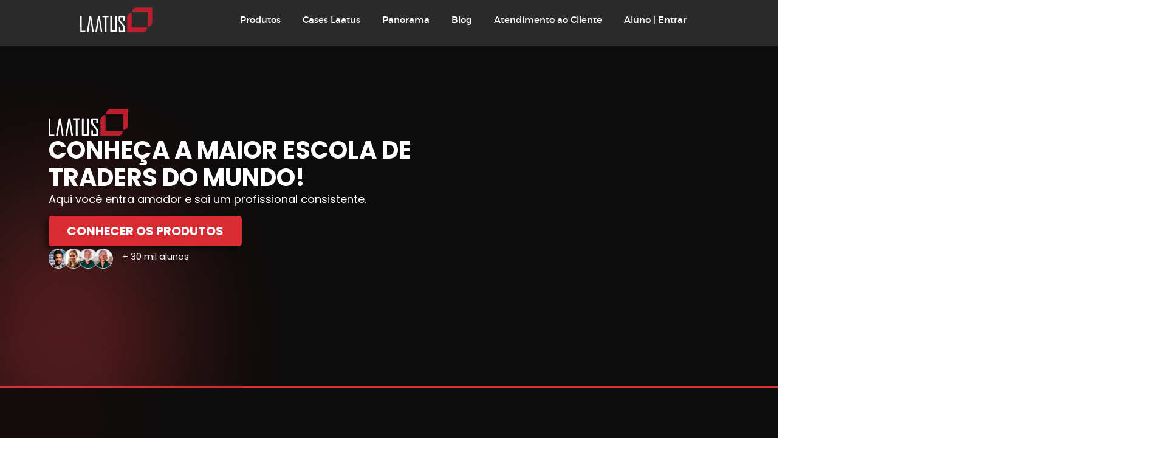

--- FILE ---
content_type: text/html; charset=UTF-8
request_url: https://laatus.com.br/
body_size: 41757
content:
<!doctype html>
<html lang="pt-BR">
<head><meta charset="UTF-8"><script>if(navigator.userAgent.match(/MSIE|Internet Explorer/i)||navigator.userAgent.match(/Trident\/7\..*?rv:11/i)){var href=document.location.href;if(!href.match(/[?&]nowprocket/)){if(href.indexOf("?")==-1){if(href.indexOf("#")==-1){document.location.href=href+"?nowprocket=1"}else{document.location.href=href.replace("#","?nowprocket=1#")}}else{if(href.indexOf("#")==-1){document.location.href=href+"&nowprocket=1"}else{document.location.href=href.replace("#","&nowprocket=1#")}}}}</script><script>(()=>{class RocketLazyLoadScripts{constructor(){this.v="2.0.4",this.userEvents=["keydown","keyup","mousedown","mouseup","mousemove","mouseover","mouseout","touchmove","touchstart","touchend","touchcancel","wheel","click","dblclick","input"],this.attributeEvents=["onblur","onclick","oncontextmenu","ondblclick","onfocus","onmousedown","onmouseenter","onmouseleave","onmousemove","onmouseout","onmouseover","onmouseup","onmousewheel","onscroll","onsubmit"]}async t(){this.i(),this.o(),/iP(ad|hone)/.test(navigator.userAgent)&&this.h(),this.u(),this.l(this),this.m(),this.k(this),this.p(this),this._(),await Promise.all([this.R(),this.L()]),this.lastBreath=Date.now(),this.S(this),this.P(),this.D(),this.O(),this.M(),await this.C(this.delayedScripts.normal),await this.C(this.delayedScripts.defer),await this.C(this.delayedScripts.async),await this.T(),await this.F(),await this.j(),await this.A(),window.dispatchEvent(new Event("rocket-allScriptsLoaded")),this.everythingLoaded=!0,this.lastTouchEnd&&await new Promise(t=>setTimeout(t,500-Date.now()+this.lastTouchEnd)),this.I(),this.H(),this.U(),this.W()}i(){this.CSPIssue=sessionStorage.getItem("rocketCSPIssue"),document.addEventListener("securitypolicyviolation",t=>{this.CSPIssue||"script-src-elem"!==t.violatedDirective||"data"!==t.blockedURI||(this.CSPIssue=!0,sessionStorage.setItem("rocketCSPIssue",!0))},{isRocket:!0})}o(){window.addEventListener("pageshow",t=>{this.persisted=t.persisted,this.realWindowLoadedFired=!0},{isRocket:!0}),window.addEventListener("pagehide",()=>{this.onFirstUserAction=null},{isRocket:!0})}h(){let t;function e(e){t=e}window.addEventListener("touchstart",e,{isRocket:!0}),window.addEventListener("touchend",function i(o){o.changedTouches[0]&&t.changedTouches[0]&&Math.abs(o.changedTouches[0].pageX-t.changedTouches[0].pageX)<10&&Math.abs(o.changedTouches[0].pageY-t.changedTouches[0].pageY)<10&&o.timeStamp-t.timeStamp<200&&(window.removeEventListener("touchstart",e,{isRocket:!0}),window.removeEventListener("touchend",i,{isRocket:!0}),"INPUT"===o.target.tagName&&"text"===o.target.type||(o.target.dispatchEvent(new TouchEvent("touchend",{target:o.target,bubbles:!0})),o.target.dispatchEvent(new MouseEvent("mouseover",{target:o.target,bubbles:!0})),o.target.dispatchEvent(new PointerEvent("click",{target:o.target,bubbles:!0,cancelable:!0,detail:1,clientX:o.changedTouches[0].clientX,clientY:o.changedTouches[0].clientY})),event.preventDefault()))},{isRocket:!0})}q(t){this.userActionTriggered||("mousemove"!==t.type||this.firstMousemoveIgnored?"keyup"===t.type||"mouseover"===t.type||"mouseout"===t.type||(this.userActionTriggered=!0,this.onFirstUserAction&&this.onFirstUserAction()):this.firstMousemoveIgnored=!0),"click"===t.type&&t.preventDefault(),t.stopPropagation(),t.stopImmediatePropagation(),"touchstart"===this.lastEvent&&"touchend"===t.type&&(this.lastTouchEnd=Date.now()),"click"===t.type&&(this.lastTouchEnd=0),this.lastEvent=t.type,t.composedPath&&t.composedPath()[0].getRootNode()instanceof ShadowRoot&&(t.rocketTarget=t.composedPath()[0]),this.savedUserEvents.push(t)}u(){this.savedUserEvents=[],this.userEventHandler=this.q.bind(this),this.userEvents.forEach(t=>window.addEventListener(t,this.userEventHandler,{passive:!1,isRocket:!0})),document.addEventListener("visibilitychange",this.userEventHandler,{isRocket:!0})}U(){this.userEvents.forEach(t=>window.removeEventListener(t,this.userEventHandler,{passive:!1,isRocket:!0})),document.removeEventListener("visibilitychange",this.userEventHandler,{isRocket:!0}),this.savedUserEvents.forEach(t=>{(t.rocketTarget||t.target).dispatchEvent(new window[t.constructor.name](t.type,t))})}m(){const t="return false",e=Array.from(this.attributeEvents,t=>"data-rocket-"+t),i="["+this.attributeEvents.join("],[")+"]",o="[data-rocket-"+this.attributeEvents.join("],[data-rocket-")+"]",s=(e,i,o)=>{o&&o!==t&&(e.setAttribute("data-rocket-"+i,o),e["rocket"+i]=new Function("event",o),e.setAttribute(i,t))};new MutationObserver(t=>{for(const n of t)"attributes"===n.type&&(n.attributeName.startsWith("data-rocket-")||this.everythingLoaded?n.attributeName.startsWith("data-rocket-")&&this.everythingLoaded&&this.N(n.target,n.attributeName.substring(12)):s(n.target,n.attributeName,n.target.getAttribute(n.attributeName))),"childList"===n.type&&n.addedNodes.forEach(t=>{if(t.nodeType===Node.ELEMENT_NODE)if(this.everythingLoaded)for(const i of[t,...t.querySelectorAll(o)])for(const t of i.getAttributeNames())e.includes(t)&&this.N(i,t.substring(12));else for(const e of[t,...t.querySelectorAll(i)])for(const t of e.getAttributeNames())this.attributeEvents.includes(t)&&s(e,t,e.getAttribute(t))})}).observe(document,{subtree:!0,childList:!0,attributeFilter:[...this.attributeEvents,...e]})}I(){this.attributeEvents.forEach(t=>{document.querySelectorAll("[data-rocket-"+t+"]").forEach(e=>{this.N(e,t)})})}N(t,e){const i=t.getAttribute("data-rocket-"+e);i&&(t.setAttribute(e,i),t.removeAttribute("data-rocket-"+e))}k(t){Object.defineProperty(HTMLElement.prototype,"onclick",{get(){return this.rocketonclick||null},set(e){this.rocketonclick=e,this.setAttribute(t.everythingLoaded?"onclick":"data-rocket-onclick","this.rocketonclick(event)")}})}S(t){function e(e,i){let o=e[i];e[i]=null,Object.defineProperty(e,i,{get:()=>o,set(s){t.everythingLoaded?o=s:e["rocket"+i]=o=s}})}e(document,"onreadystatechange"),e(window,"onload"),e(window,"onpageshow");try{Object.defineProperty(document,"readyState",{get:()=>t.rocketReadyState,set(e){t.rocketReadyState=e},configurable:!0}),document.readyState="loading"}catch(t){console.log("WPRocket DJE readyState conflict, bypassing")}}l(t){this.originalAddEventListener=EventTarget.prototype.addEventListener,this.originalRemoveEventListener=EventTarget.prototype.removeEventListener,this.savedEventListeners=[],EventTarget.prototype.addEventListener=function(e,i,o){o&&o.isRocket||!t.B(e,this)&&!t.userEvents.includes(e)||t.B(e,this)&&!t.userActionTriggered||e.startsWith("rocket-")||t.everythingLoaded?t.originalAddEventListener.call(this,e,i,o):(t.savedEventListeners.push({target:this,remove:!1,type:e,func:i,options:o}),"mouseenter"!==e&&"mouseleave"!==e||t.originalAddEventListener.call(this,e,t.savedUserEvents.push,o))},EventTarget.prototype.removeEventListener=function(e,i,o){o&&o.isRocket||!t.B(e,this)&&!t.userEvents.includes(e)||t.B(e,this)&&!t.userActionTriggered||e.startsWith("rocket-")||t.everythingLoaded?t.originalRemoveEventListener.call(this,e,i,o):t.savedEventListeners.push({target:this,remove:!0,type:e,func:i,options:o})}}J(t,e){this.savedEventListeners=this.savedEventListeners.filter(i=>{let o=i.type,s=i.target||window;return e!==o||t!==s||(this.B(o,s)&&(i.type="rocket-"+o),this.$(i),!1)})}H(){EventTarget.prototype.addEventListener=this.originalAddEventListener,EventTarget.prototype.removeEventListener=this.originalRemoveEventListener,this.savedEventListeners.forEach(t=>this.$(t))}$(t){t.remove?this.originalRemoveEventListener.call(t.target,t.type,t.func,t.options):this.originalAddEventListener.call(t.target,t.type,t.func,t.options)}p(t){let e;function i(e){return t.everythingLoaded?e:e.split(" ").map(t=>"load"===t||t.startsWith("load.")?"rocket-jquery-load":t).join(" ")}function o(o){function s(e){const s=o.fn[e];o.fn[e]=o.fn.init.prototype[e]=function(){return this[0]===window&&t.userActionTriggered&&("string"==typeof arguments[0]||arguments[0]instanceof String?arguments[0]=i(arguments[0]):"object"==typeof arguments[0]&&Object.keys(arguments[0]).forEach(t=>{const e=arguments[0][t];delete arguments[0][t],arguments[0][i(t)]=e})),s.apply(this,arguments),this}}if(o&&o.fn&&!t.allJQueries.includes(o)){const e={DOMContentLoaded:[],"rocket-DOMContentLoaded":[]};for(const t in e)document.addEventListener(t,()=>{e[t].forEach(t=>t())},{isRocket:!0});o.fn.ready=o.fn.init.prototype.ready=function(i){function s(){parseInt(o.fn.jquery)>2?setTimeout(()=>i.bind(document)(o)):i.bind(document)(o)}return"function"==typeof i&&(t.realDomReadyFired?!t.userActionTriggered||t.fauxDomReadyFired?s():e["rocket-DOMContentLoaded"].push(s):e.DOMContentLoaded.push(s)),o([])},s("on"),s("one"),s("off"),t.allJQueries.push(o)}e=o}t.allJQueries=[],o(window.jQuery),Object.defineProperty(window,"jQuery",{get:()=>e,set(t){o(t)}})}P(){const t=new Map;document.write=document.writeln=function(e){const i=document.currentScript,o=document.createRange(),s=i.parentElement;let n=t.get(i);void 0===n&&(n=i.nextSibling,t.set(i,n));const c=document.createDocumentFragment();o.setStart(c,0),c.appendChild(o.createContextualFragment(e)),s.insertBefore(c,n)}}async R(){return new Promise(t=>{this.userActionTriggered?t():this.onFirstUserAction=t})}async L(){return new Promise(t=>{document.addEventListener("DOMContentLoaded",()=>{this.realDomReadyFired=!0,t()},{isRocket:!0})})}async j(){return this.realWindowLoadedFired?Promise.resolve():new Promise(t=>{window.addEventListener("load",t,{isRocket:!0})})}M(){this.pendingScripts=[];this.scriptsMutationObserver=new MutationObserver(t=>{for(const e of t)e.addedNodes.forEach(t=>{"SCRIPT"!==t.tagName||t.noModule||t.isWPRocket||this.pendingScripts.push({script:t,promise:new Promise(e=>{const i=()=>{const i=this.pendingScripts.findIndex(e=>e.script===t);i>=0&&this.pendingScripts.splice(i,1),e()};t.addEventListener("load",i,{isRocket:!0}),t.addEventListener("error",i,{isRocket:!0}),setTimeout(i,1e3)})})})}),this.scriptsMutationObserver.observe(document,{childList:!0,subtree:!0})}async F(){await this.X(),this.pendingScripts.length?(await this.pendingScripts[0].promise,await this.F()):this.scriptsMutationObserver.disconnect()}D(){this.delayedScripts={normal:[],async:[],defer:[]},document.querySelectorAll("script[type$=rocketlazyloadscript]").forEach(t=>{t.hasAttribute("data-rocket-src")?t.hasAttribute("async")&&!1!==t.async?this.delayedScripts.async.push(t):t.hasAttribute("defer")&&!1!==t.defer||"module"===t.getAttribute("data-rocket-type")?this.delayedScripts.defer.push(t):this.delayedScripts.normal.push(t):this.delayedScripts.normal.push(t)})}async _(){await this.L();let t=[];document.querySelectorAll("script[type$=rocketlazyloadscript][data-rocket-src]").forEach(e=>{let i=e.getAttribute("data-rocket-src");if(i&&!i.startsWith("data:")){i.startsWith("//")&&(i=location.protocol+i);try{const o=new URL(i).origin;o!==location.origin&&t.push({src:o,crossOrigin:e.crossOrigin||"module"===e.getAttribute("data-rocket-type")})}catch(t){}}}),t=[...new Map(t.map(t=>[JSON.stringify(t),t])).values()],this.Y(t,"preconnect")}async G(t){if(await this.K(),!0!==t.noModule||!("noModule"in HTMLScriptElement.prototype))return new Promise(e=>{let i;function o(){(i||t).setAttribute("data-rocket-status","executed"),e()}try{if(navigator.userAgent.includes("Firefox/")||""===navigator.vendor||this.CSPIssue)i=document.createElement("script"),[...t.attributes].forEach(t=>{let e=t.nodeName;"type"!==e&&("data-rocket-type"===e&&(e="type"),"data-rocket-src"===e&&(e="src"),i.setAttribute(e,t.nodeValue))}),t.text&&(i.text=t.text),t.nonce&&(i.nonce=t.nonce),i.hasAttribute("src")?(i.addEventListener("load",o,{isRocket:!0}),i.addEventListener("error",()=>{i.setAttribute("data-rocket-status","failed-network"),e()},{isRocket:!0}),setTimeout(()=>{i.isConnected||e()},1)):(i.text=t.text,o()),i.isWPRocket=!0,t.parentNode.replaceChild(i,t);else{const i=t.getAttribute("data-rocket-type"),s=t.getAttribute("data-rocket-src");i?(t.type=i,t.removeAttribute("data-rocket-type")):t.removeAttribute("type"),t.addEventListener("load",o,{isRocket:!0}),t.addEventListener("error",i=>{this.CSPIssue&&i.target.src.startsWith("data:")?(console.log("WPRocket: CSP fallback activated"),t.removeAttribute("src"),this.G(t).then(e)):(t.setAttribute("data-rocket-status","failed-network"),e())},{isRocket:!0}),s?(t.fetchPriority="high",t.removeAttribute("data-rocket-src"),t.src=s):t.src="data:text/javascript;base64,"+window.btoa(unescape(encodeURIComponent(t.text)))}}catch(i){t.setAttribute("data-rocket-status","failed-transform"),e()}});t.setAttribute("data-rocket-status","skipped")}async C(t){const e=t.shift();return e?(e.isConnected&&await this.G(e),this.C(t)):Promise.resolve()}O(){this.Y([...this.delayedScripts.normal,...this.delayedScripts.defer,...this.delayedScripts.async],"preload")}Y(t,e){this.trash=this.trash||[];let i=!0;var o=document.createDocumentFragment();t.forEach(t=>{const s=t.getAttribute&&t.getAttribute("data-rocket-src")||t.src;if(s&&!s.startsWith("data:")){const n=document.createElement("link");n.href=s,n.rel=e,"preconnect"!==e&&(n.as="script",n.fetchPriority=i?"high":"low"),t.getAttribute&&"module"===t.getAttribute("data-rocket-type")&&(n.crossOrigin=!0),t.crossOrigin&&(n.crossOrigin=t.crossOrigin),t.integrity&&(n.integrity=t.integrity),t.nonce&&(n.nonce=t.nonce),o.appendChild(n),this.trash.push(n),i=!1}}),document.head.appendChild(o)}W(){this.trash.forEach(t=>t.remove())}async T(){try{document.readyState="interactive"}catch(t){}this.fauxDomReadyFired=!0;try{await this.K(),this.J(document,"readystatechange"),document.dispatchEvent(new Event("rocket-readystatechange")),await this.K(),document.rocketonreadystatechange&&document.rocketonreadystatechange(),await this.K(),this.J(document,"DOMContentLoaded"),document.dispatchEvent(new Event("rocket-DOMContentLoaded")),await this.K(),this.J(window,"DOMContentLoaded"),window.dispatchEvent(new Event("rocket-DOMContentLoaded"))}catch(t){console.error(t)}}async A(){try{document.readyState="complete"}catch(t){}try{await this.K(),this.J(document,"readystatechange"),document.dispatchEvent(new Event("rocket-readystatechange")),await this.K(),document.rocketonreadystatechange&&document.rocketonreadystatechange(),await this.K(),this.J(window,"load"),window.dispatchEvent(new Event("rocket-load")),await this.K(),window.rocketonload&&window.rocketonload(),await this.K(),this.allJQueries.forEach(t=>t(window).trigger("rocket-jquery-load")),await this.K(),this.J(window,"pageshow");const t=new Event("rocket-pageshow");t.persisted=this.persisted,window.dispatchEvent(t),await this.K(),window.rocketonpageshow&&window.rocketonpageshow({persisted:this.persisted})}catch(t){console.error(t)}}async K(){Date.now()-this.lastBreath>45&&(await this.X(),this.lastBreath=Date.now())}async X(){return document.hidden?new Promise(t=>setTimeout(t)):new Promise(t=>requestAnimationFrame(t))}B(t,e){return e===document&&"readystatechange"===t||(e===document&&"DOMContentLoaded"===t||(e===window&&"DOMContentLoaded"===t||(e===window&&"load"===t||e===window&&"pageshow"===t)))}static run(){(new RocketLazyLoadScripts).t()}}RocketLazyLoadScripts.run()})();</script>
	
	<meta name="viewport" content="width=device-width, initial-scale=1">
	<link rel="profile" href="https://gmpg.org/xfn/11">
	<script type="rocketlazyloadscript">
var theplus_ajax_url = "https://laatus.com.br/wp-admin/admin-ajax.php";
		var theplus_ajax_post_url = "https://laatus.com.br/wp-admin/admin-post.php";
		var theplus_nonce = "23695fa87a";
</script>
<meta name='robots' content='index, follow, max-image-preview:large, max-snippet:-1, max-video-preview:-1' />
	<style>img:is([sizes="auto" i], [sizes^="auto," i]) { contain-intrinsic-size: 3000px 1500px }</style>
	
	<!-- This site is optimized with the Yoast SEO Premium plugin v25.9 (Yoast SEO v25.9) - https://yoast.com/wordpress/plugins/seo/ -->
	<title>Home - Laatus</title><link rel="preload" data-rocket-preload as="image" href="https://laatus.com.br/wp-content/uploads/2022/12/Logo_Laatus_BR.svg" fetchpriority="high">
	<meta name="description" content="A Laatus é a maior formadora de profissionais do mercado financeiro. Aqui você sai do zero ao imparável. Leia mais!" />
	<link rel="canonical" href="https://laatus.com.br/" />
	<meta property="og:locale" content="pt_BR" />
	<meta property="og:type" content="website" />
	<meta property="og:title" content="Home" />
	<meta property="og:description" content="A Laatus é a maior formadora de profissionais do mercado financeiro. Aqui você sai do zero ao imparável. Leia mais!" />
	<meta property="og:url" content="https://laatus.com.br/" />
	<meta property="og:site_name" content="Laatus" />
	<meta property="article:modified_time" content="2025-08-12T11:26:40+00:00" />
	<meta property="og:image" content="https://laatus.com.br/wp-content/uploads/2022/12/cropped-simbolo_laatus.webp" />
	<meta property="og:image:width" content="512" />
	<meta property="og:image:height" content="512" />
	<meta property="og:image:type" content="image/webp" />
	<meta name="twitter:card" content="summary_large_image" />
	<script type="application/ld+json" class="yoast-schema-graph">{"@context":"https://schema.org","@graph":[{"@type":"WebPage","@id":"https://laatus.com.br/","url":"https://laatus.com.br/","name":"Home - Laatus","isPartOf":{"@id":"https://laatus.com.br/#website"},"about":{"@id":"https://laatus.com.br/#organization"},"primaryImageOfPage":{"@id":"https://laatus.com.br/#primaryimage"},"image":{"@id":"https://laatus.com.br/#primaryimage"},"thumbnailUrl":"https://laatus.com.br/wp-content/uploads/2022/12/cropped-simbolo_laatus.webp","datePublished":"2024-11-05T16:57:07+00:00","dateModified":"2025-08-12T11:26:40+00:00","description":"A Laatus é a maior formadora de profissionais do mercado financeiro. Aqui você sai do zero ao imparável. Leia mais!","breadcrumb":{"@id":"https://laatus.com.br/#breadcrumb"},"inLanguage":"pt-BR","potentialAction":[{"@type":"ReadAction","target":["https://laatus.com.br/"]}]},{"@type":"ImageObject","inLanguage":"pt-BR","@id":"https://laatus.com.br/#primaryimage","url":"https://laatus.com.br/wp-content/uploads/2022/12/cropped-simbolo_laatus.webp","contentUrl":"https://laatus.com.br/wp-content/uploads/2022/12/cropped-simbolo_laatus.webp","width":512,"height":512},{"@type":"BreadcrumbList","@id":"https://laatus.com.br/#breadcrumb","itemListElement":[{"@type":"ListItem","position":1,"name":"Início"}]},{"@type":"WebSite","@id":"https://laatus.com.br/#website","url":"https://laatus.com.br/","name":"Laatus","description":"Somos Imparáveis","publisher":{"@id":"https://laatus.com.br/#organization"},"potentialAction":[{"@type":"SearchAction","target":{"@type":"EntryPoint","urlTemplate":"https://laatus.com.br/?s={search_term_string}"},"query-input":{"@type":"PropertyValueSpecification","valueRequired":true,"valueName":"search_term_string"}}],"inLanguage":"pt-BR"},{"@type":"Organization","@id":"https://laatus.com.br/#organization","name":"Laatus","url":"https://laatus.com.br/","logo":{"@type":"ImageObject","inLanguage":"pt-BR","@id":"https://laatus.com.br/#/schema/logo/image/","url":"https://laatus.com.br/wp-content/uploads/2022/12/Logo_Laatus_BR.svg","contentUrl":"https://laatus.com.br/wp-content/uploads/2022/12/Logo_Laatus_BR.svg","caption":"Laatus"},"image":{"@id":"https://laatus.com.br/#/schema/logo/image/"}}]}</script>
	<!-- / Yoast SEO Premium plugin. -->


<link rel='dns-prefetch' href='//maps.googleapis.com' />
<link rel="alternate" type="application/rss+xml" title="Feed para Laatus &raquo;" href="https://laatus.com.br/feed/" />
<link rel="alternate" type="application/rss+xml" title="Feed de comentários para Laatus &raquo;" href="https://laatus.com.br/comments/feed/" />
<script type="rocketlazyloadscript">
window._wpemojiSettings = {"baseUrl":"https:\/\/s.w.org\/images\/core\/emoji\/16.0.1\/72x72\/","ext":".png","svgUrl":"https:\/\/s.w.org\/images\/core\/emoji\/16.0.1\/svg\/","svgExt":".svg","source":{"concatemoji":"https:\/\/laatus.com.br\/wp-includes\/js\/wp-emoji-release.min.js?ver=10503dba84e573fe0565886cdff4051a"}};
/*! This file is auto-generated */
!function(s,n){var o,i,e;function c(e){try{var t={supportTests:e,timestamp:(new Date).valueOf()};sessionStorage.setItem(o,JSON.stringify(t))}catch(e){}}function p(e,t,n){e.clearRect(0,0,e.canvas.width,e.canvas.height),e.fillText(t,0,0);var t=new Uint32Array(e.getImageData(0,0,e.canvas.width,e.canvas.height).data),a=(e.clearRect(0,0,e.canvas.width,e.canvas.height),e.fillText(n,0,0),new Uint32Array(e.getImageData(0,0,e.canvas.width,e.canvas.height).data));return t.every(function(e,t){return e===a[t]})}function u(e,t){e.clearRect(0,0,e.canvas.width,e.canvas.height),e.fillText(t,0,0);for(var n=e.getImageData(16,16,1,1),a=0;a<n.data.length;a++)if(0!==n.data[a])return!1;return!0}function f(e,t,n,a){switch(t){case"flag":return n(e,"\ud83c\udff3\ufe0f\u200d\u26a7\ufe0f","\ud83c\udff3\ufe0f\u200b\u26a7\ufe0f")?!1:!n(e,"\ud83c\udde8\ud83c\uddf6","\ud83c\udde8\u200b\ud83c\uddf6")&&!n(e,"\ud83c\udff4\udb40\udc67\udb40\udc62\udb40\udc65\udb40\udc6e\udb40\udc67\udb40\udc7f","\ud83c\udff4\u200b\udb40\udc67\u200b\udb40\udc62\u200b\udb40\udc65\u200b\udb40\udc6e\u200b\udb40\udc67\u200b\udb40\udc7f");case"emoji":return!a(e,"\ud83e\udedf")}return!1}function g(e,t,n,a){var r="undefined"!=typeof WorkerGlobalScope&&self instanceof WorkerGlobalScope?new OffscreenCanvas(300,150):s.createElement("canvas"),o=r.getContext("2d",{willReadFrequently:!0}),i=(o.textBaseline="top",o.font="600 32px Arial",{});return e.forEach(function(e){i[e]=t(o,e,n,a)}),i}function t(e){var t=s.createElement("script");t.src=e,t.defer=!0,s.head.appendChild(t)}"undefined"!=typeof Promise&&(o="wpEmojiSettingsSupports",i=["flag","emoji"],n.supports={everything:!0,everythingExceptFlag:!0},e=new Promise(function(e){s.addEventListener("DOMContentLoaded",e,{once:!0})}),new Promise(function(t){var n=function(){try{var e=JSON.parse(sessionStorage.getItem(o));if("object"==typeof e&&"number"==typeof e.timestamp&&(new Date).valueOf()<e.timestamp+604800&&"object"==typeof e.supportTests)return e.supportTests}catch(e){}return null}();if(!n){if("undefined"!=typeof Worker&&"undefined"!=typeof OffscreenCanvas&&"undefined"!=typeof URL&&URL.createObjectURL&&"undefined"!=typeof Blob)try{var e="postMessage("+g.toString()+"("+[JSON.stringify(i),f.toString(),p.toString(),u.toString()].join(",")+"));",a=new Blob([e],{type:"text/javascript"}),r=new Worker(URL.createObjectURL(a),{name:"wpTestEmojiSupports"});return void(r.onmessage=function(e){c(n=e.data),r.terminate(),t(n)})}catch(e){}c(n=g(i,f,p,u))}t(n)}).then(function(e){for(var t in e)n.supports[t]=e[t],n.supports.everything=n.supports.everything&&n.supports[t],"flag"!==t&&(n.supports.everythingExceptFlag=n.supports.everythingExceptFlag&&n.supports[t]);n.supports.everythingExceptFlag=n.supports.everythingExceptFlag&&!n.supports.flag,n.DOMReady=!1,n.readyCallback=function(){n.DOMReady=!0}}).then(function(){return e}).then(function(){var e;n.supports.everything||(n.readyCallback(),(e=n.source||{}).concatemoji?t(e.concatemoji):e.wpemoji&&e.twemoji&&(t(e.twemoji),t(e.wpemoji)))}))}((window,document),window._wpemojiSettings);
</script>
<style id='wp-emoji-styles-inline-css'>

	img.wp-smiley, img.emoji {
		display: inline !important;
		border: none !important;
		box-shadow: none !important;
		height: 1em !important;
		width: 1em !important;
		margin: 0 0.07em !important;
		vertical-align: -0.1em !important;
		background: none !important;
		padding: 0 !important;
	}
</style>
<style id='global-styles-inline-css'>
:root{--wp--preset--aspect-ratio--square: 1;--wp--preset--aspect-ratio--4-3: 4/3;--wp--preset--aspect-ratio--3-4: 3/4;--wp--preset--aspect-ratio--3-2: 3/2;--wp--preset--aspect-ratio--2-3: 2/3;--wp--preset--aspect-ratio--16-9: 16/9;--wp--preset--aspect-ratio--9-16: 9/16;--wp--preset--color--black: #000000;--wp--preset--color--cyan-bluish-gray: #abb8c3;--wp--preset--color--white: #ffffff;--wp--preset--color--pale-pink: #f78da7;--wp--preset--color--vivid-red: #cf2e2e;--wp--preset--color--luminous-vivid-orange: #ff6900;--wp--preset--color--luminous-vivid-amber: #fcb900;--wp--preset--color--light-green-cyan: #7bdcb5;--wp--preset--color--vivid-green-cyan: #00d084;--wp--preset--color--pale-cyan-blue: #8ed1fc;--wp--preset--color--vivid-cyan-blue: #0693e3;--wp--preset--color--vivid-purple: #9b51e0;--wp--preset--gradient--vivid-cyan-blue-to-vivid-purple: linear-gradient(135deg,rgba(6,147,227,1) 0%,rgb(155,81,224) 100%);--wp--preset--gradient--light-green-cyan-to-vivid-green-cyan: linear-gradient(135deg,rgb(122,220,180) 0%,rgb(0,208,130) 100%);--wp--preset--gradient--luminous-vivid-amber-to-luminous-vivid-orange: linear-gradient(135deg,rgba(252,185,0,1) 0%,rgba(255,105,0,1) 100%);--wp--preset--gradient--luminous-vivid-orange-to-vivid-red: linear-gradient(135deg,rgba(255,105,0,1) 0%,rgb(207,46,46) 100%);--wp--preset--gradient--very-light-gray-to-cyan-bluish-gray: linear-gradient(135deg,rgb(238,238,238) 0%,rgb(169,184,195) 100%);--wp--preset--gradient--cool-to-warm-spectrum: linear-gradient(135deg,rgb(74,234,220) 0%,rgb(151,120,209) 20%,rgb(207,42,186) 40%,rgb(238,44,130) 60%,rgb(251,105,98) 80%,rgb(254,248,76) 100%);--wp--preset--gradient--blush-light-purple: linear-gradient(135deg,rgb(255,206,236) 0%,rgb(152,150,240) 100%);--wp--preset--gradient--blush-bordeaux: linear-gradient(135deg,rgb(254,205,165) 0%,rgb(254,45,45) 50%,rgb(107,0,62) 100%);--wp--preset--gradient--luminous-dusk: linear-gradient(135deg,rgb(255,203,112) 0%,rgb(199,81,192) 50%,rgb(65,88,208) 100%);--wp--preset--gradient--pale-ocean: linear-gradient(135deg,rgb(255,245,203) 0%,rgb(182,227,212) 50%,rgb(51,167,181) 100%);--wp--preset--gradient--electric-grass: linear-gradient(135deg,rgb(202,248,128) 0%,rgb(113,206,126) 100%);--wp--preset--gradient--midnight: linear-gradient(135deg,rgb(2,3,129) 0%,rgb(40,116,252) 100%);--wp--preset--font-size--small: 13px;--wp--preset--font-size--medium: 20px;--wp--preset--font-size--large: 36px;--wp--preset--font-size--x-large: 42px;--wp--preset--spacing--20: 0.44rem;--wp--preset--spacing--30: 0.67rem;--wp--preset--spacing--40: 1rem;--wp--preset--spacing--50: 1.5rem;--wp--preset--spacing--60: 2.25rem;--wp--preset--spacing--70: 3.38rem;--wp--preset--spacing--80: 5.06rem;--wp--preset--shadow--natural: 6px 6px 9px rgba(0, 0, 0, 0.2);--wp--preset--shadow--deep: 12px 12px 50px rgba(0, 0, 0, 0.4);--wp--preset--shadow--sharp: 6px 6px 0px rgba(0, 0, 0, 0.2);--wp--preset--shadow--outlined: 6px 6px 0px -3px rgba(255, 255, 255, 1), 6px 6px rgba(0, 0, 0, 1);--wp--preset--shadow--crisp: 6px 6px 0px rgba(0, 0, 0, 1);}:root { --wp--style--global--content-size: 800px;--wp--style--global--wide-size: 1200px; }:where(body) { margin: 0; }.wp-site-blocks > .alignleft { float: left; margin-right: 2em; }.wp-site-blocks > .alignright { float: right; margin-left: 2em; }.wp-site-blocks > .aligncenter { justify-content: center; margin-left: auto; margin-right: auto; }:where(.wp-site-blocks) > * { margin-block-start: 24px; margin-block-end: 0; }:where(.wp-site-blocks) > :first-child { margin-block-start: 0; }:where(.wp-site-blocks) > :last-child { margin-block-end: 0; }:root { --wp--style--block-gap: 24px; }:root :where(.is-layout-flow) > :first-child{margin-block-start: 0;}:root :where(.is-layout-flow) > :last-child{margin-block-end: 0;}:root :where(.is-layout-flow) > *{margin-block-start: 24px;margin-block-end: 0;}:root :where(.is-layout-constrained) > :first-child{margin-block-start: 0;}:root :where(.is-layout-constrained) > :last-child{margin-block-end: 0;}:root :where(.is-layout-constrained) > *{margin-block-start: 24px;margin-block-end: 0;}:root :where(.is-layout-flex){gap: 24px;}:root :where(.is-layout-grid){gap: 24px;}.is-layout-flow > .alignleft{float: left;margin-inline-start: 0;margin-inline-end: 2em;}.is-layout-flow > .alignright{float: right;margin-inline-start: 2em;margin-inline-end: 0;}.is-layout-flow > .aligncenter{margin-left: auto !important;margin-right: auto !important;}.is-layout-constrained > .alignleft{float: left;margin-inline-start: 0;margin-inline-end: 2em;}.is-layout-constrained > .alignright{float: right;margin-inline-start: 2em;margin-inline-end: 0;}.is-layout-constrained > .aligncenter{margin-left: auto !important;margin-right: auto !important;}.is-layout-constrained > :where(:not(.alignleft):not(.alignright):not(.alignfull)){max-width: var(--wp--style--global--content-size);margin-left: auto !important;margin-right: auto !important;}.is-layout-constrained > .alignwide{max-width: var(--wp--style--global--wide-size);}body .is-layout-flex{display: flex;}.is-layout-flex{flex-wrap: wrap;align-items: center;}.is-layout-flex > :is(*, div){margin: 0;}body .is-layout-grid{display: grid;}.is-layout-grid > :is(*, div){margin: 0;}body{padding-top: 0px;padding-right: 0px;padding-bottom: 0px;padding-left: 0px;}a:where(:not(.wp-element-button)){text-decoration: underline;}:root :where(.wp-element-button, .wp-block-button__link){background-color: #32373c;border-width: 0;color: #fff;font-family: inherit;font-size: inherit;line-height: inherit;padding: calc(0.667em + 2px) calc(1.333em + 2px);text-decoration: none;}.has-black-color{color: var(--wp--preset--color--black) !important;}.has-cyan-bluish-gray-color{color: var(--wp--preset--color--cyan-bluish-gray) !important;}.has-white-color{color: var(--wp--preset--color--white) !important;}.has-pale-pink-color{color: var(--wp--preset--color--pale-pink) !important;}.has-vivid-red-color{color: var(--wp--preset--color--vivid-red) !important;}.has-luminous-vivid-orange-color{color: var(--wp--preset--color--luminous-vivid-orange) !important;}.has-luminous-vivid-amber-color{color: var(--wp--preset--color--luminous-vivid-amber) !important;}.has-light-green-cyan-color{color: var(--wp--preset--color--light-green-cyan) !important;}.has-vivid-green-cyan-color{color: var(--wp--preset--color--vivid-green-cyan) !important;}.has-pale-cyan-blue-color{color: var(--wp--preset--color--pale-cyan-blue) !important;}.has-vivid-cyan-blue-color{color: var(--wp--preset--color--vivid-cyan-blue) !important;}.has-vivid-purple-color{color: var(--wp--preset--color--vivid-purple) !important;}.has-black-background-color{background-color: var(--wp--preset--color--black) !important;}.has-cyan-bluish-gray-background-color{background-color: var(--wp--preset--color--cyan-bluish-gray) !important;}.has-white-background-color{background-color: var(--wp--preset--color--white) !important;}.has-pale-pink-background-color{background-color: var(--wp--preset--color--pale-pink) !important;}.has-vivid-red-background-color{background-color: var(--wp--preset--color--vivid-red) !important;}.has-luminous-vivid-orange-background-color{background-color: var(--wp--preset--color--luminous-vivid-orange) !important;}.has-luminous-vivid-amber-background-color{background-color: var(--wp--preset--color--luminous-vivid-amber) !important;}.has-light-green-cyan-background-color{background-color: var(--wp--preset--color--light-green-cyan) !important;}.has-vivid-green-cyan-background-color{background-color: var(--wp--preset--color--vivid-green-cyan) !important;}.has-pale-cyan-blue-background-color{background-color: var(--wp--preset--color--pale-cyan-blue) !important;}.has-vivid-cyan-blue-background-color{background-color: var(--wp--preset--color--vivid-cyan-blue) !important;}.has-vivid-purple-background-color{background-color: var(--wp--preset--color--vivid-purple) !important;}.has-black-border-color{border-color: var(--wp--preset--color--black) !important;}.has-cyan-bluish-gray-border-color{border-color: var(--wp--preset--color--cyan-bluish-gray) !important;}.has-white-border-color{border-color: var(--wp--preset--color--white) !important;}.has-pale-pink-border-color{border-color: var(--wp--preset--color--pale-pink) !important;}.has-vivid-red-border-color{border-color: var(--wp--preset--color--vivid-red) !important;}.has-luminous-vivid-orange-border-color{border-color: var(--wp--preset--color--luminous-vivid-orange) !important;}.has-luminous-vivid-amber-border-color{border-color: var(--wp--preset--color--luminous-vivid-amber) !important;}.has-light-green-cyan-border-color{border-color: var(--wp--preset--color--light-green-cyan) !important;}.has-vivid-green-cyan-border-color{border-color: var(--wp--preset--color--vivid-green-cyan) !important;}.has-pale-cyan-blue-border-color{border-color: var(--wp--preset--color--pale-cyan-blue) !important;}.has-vivid-cyan-blue-border-color{border-color: var(--wp--preset--color--vivid-cyan-blue) !important;}.has-vivid-purple-border-color{border-color: var(--wp--preset--color--vivid-purple) !important;}.has-vivid-cyan-blue-to-vivid-purple-gradient-background{background: var(--wp--preset--gradient--vivid-cyan-blue-to-vivid-purple) !important;}.has-light-green-cyan-to-vivid-green-cyan-gradient-background{background: var(--wp--preset--gradient--light-green-cyan-to-vivid-green-cyan) !important;}.has-luminous-vivid-amber-to-luminous-vivid-orange-gradient-background{background: var(--wp--preset--gradient--luminous-vivid-amber-to-luminous-vivid-orange) !important;}.has-luminous-vivid-orange-to-vivid-red-gradient-background{background: var(--wp--preset--gradient--luminous-vivid-orange-to-vivid-red) !important;}.has-very-light-gray-to-cyan-bluish-gray-gradient-background{background: var(--wp--preset--gradient--very-light-gray-to-cyan-bluish-gray) !important;}.has-cool-to-warm-spectrum-gradient-background{background: var(--wp--preset--gradient--cool-to-warm-spectrum) !important;}.has-blush-light-purple-gradient-background{background: var(--wp--preset--gradient--blush-light-purple) !important;}.has-blush-bordeaux-gradient-background{background: var(--wp--preset--gradient--blush-bordeaux) !important;}.has-luminous-dusk-gradient-background{background: var(--wp--preset--gradient--luminous-dusk) !important;}.has-pale-ocean-gradient-background{background: var(--wp--preset--gradient--pale-ocean) !important;}.has-electric-grass-gradient-background{background: var(--wp--preset--gradient--electric-grass) !important;}.has-midnight-gradient-background{background: var(--wp--preset--gradient--midnight) !important;}.has-small-font-size{font-size: var(--wp--preset--font-size--small) !important;}.has-medium-font-size{font-size: var(--wp--preset--font-size--medium) !important;}.has-large-font-size{font-size: var(--wp--preset--font-size--large) !important;}.has-x-large-font-size{font-size: var(--wp--preset--font-size--x-large) !important;}
:root :where(.wp-block-pullquote){font-size: 1.5em;line-height: 1.6;}
</style>
<link rel='stylesheet' id='theplus-plus-extra-adv-plus-extra-adv-css' href='//laatus.com.br/wp-content/plugins/the-plus-addons-for-elementor-page-builder/assets/css/main/plus-extra-adv/plus-extra-adv.min.css?ver=1765192492' media='all' />
<link rel='stylesheet' id='theplus-slick-extra-css' href='//laatus.com.br/wp-content/plugins/theplus_elementor_addon/assets/css/extra/slick.min.css?ver=1765192492' media='all' />
<link data-minify="1" rel='stylesheet' id='theplus-plus-carousel-carousel-css' href='https://laatus.com.br/wp-content/cache/min/1/wp-content/plugins/the-plus-addons-for-elementor-page-builder/assets/css/main/carousel/plus-carousel.css?ver=1765941614' media='all' />
<link rel='stylesheet' id='theplus-plus-skeleton-tp-skeleton-css' href='//laatus.com.br/wp-content/plugins/theplus_elementor_addon/assets/css/widgets-feature/tp-skeleton/plus-skeleton.min.css?ver=1765192492' media='all' />
<link data-minify="1" rel='stylesheet' id='theplus-tp-bootstrap-grid-extra-css' href='https://laatus.com.br/wp-content/cache/min/1/wp-content/plugins/the-plus-addons-for-elementor-page-builder/assets/css/extra/tp-bootstrap-grid.css?ver=1765941244' media='all' />
<link data-minify="1" rel='stylesheet' id='theplus-plus-bloglist-style-blog-list-css' href='https://laatus.com.br/wp-content/cache/min/1/wp-content/plugins/the-plus-addons-for-elementor-page-builder/assets/css/main/blog-list/plus-bloglist-style.css?ver=1765941244' media='all' />
<link data-minify="1" rel='stylesheet' id='theplus-plus-bloglist-style-2-blog-list-css' href='https://laatus.com.br/wp-content/cache/min/1/wp-content/plugins/theplus_elementor_addon/assets/css/main/blog-list/plus-bloglist-style-2.css?ver=1765941614' media='all' />
<link data-minify="1" rel='stylesheet' id='theplus-plus-carousel-style-1-carousel-css' href='https://laatus.com.br/wp-content/cache/min/1/wp-content/plugins/the-plus-addons-for-elementor-page-builder/assets/css/main/carousel/plus-carousel-style-1.css?ver=1765941614' media='all' />
<link data-minify="1" rel='stylesheet' id='hello-elementor-css' href='https://laatus.com.br/wp-content/cache/min/1/wp-content/themes/hello-elementor/assets/css/reset.css?ver=1765941244' media='all' />
<link data-minify="1" rel='stylesheet' id='hello-elementor-theme-style-css' href='https://laatus.com.br/wp-content/cache/min/1/wp-content/themes/hello-elementor/assets/css/theme.css?ver=1765941244' media='all' />
<link data-minify="1" rel='stylesheet' id='hello-elementor-header-footer-css' href='https://laatus.com.br/wp-content/cache/min/1/wp-content/themes/hello-elementor/assets/css/header-footer.css?ver=1765941244' media='all' />
<link rel='stylesheet' id='elementor-frontend-css' href='https://laatus.com.br/wp-content/uploads/elementor/css/custom-frontend.min.css?ver=1765191574' media='all' />
<link rel='stylesheet' id='elementor-post-6-css' href='https://laatus.com.br/wp-content/uploads/elementor/css/post-6.css?ver=1765191574' media='all' />
<link rel='stylesheet' id='widget-image-css' href='https://laatus.com.br/wp-content/plugins/elementor/assets/css/widget-image.min.css?ver=3.33.2' media='all' />
<link rel='stylesheet' id='widget-nav-menu-css' href='https://laatus.com.br/wp-content/uploads/elementor/css/custom-pro-widget-nav-menu.min.css?ver=1765191574' media='all' />
<link rel='stylesheet' id='e-sticky-css' href='https://laatus.com.br/wp-content/plugins/elementor-pro/assets/css/modules/sticky.min.css?ver=3.33.1' media='all' />
<link rel='stylesheet' id='e-animation-grow-css' href='https://laatus.com.br/wp-content/plugins/elementor/assets/lib/animations/styles/e-animation-grow.min.css?ver=3.33.2' media='all' />
<link rel='stylesheet' id='widget-social-icons-css' href='https://laatus.com.br/wp-content/plugins/elementor/assets/css/widget-social-icons.min.css?ver=3.33.2' media='all' />
<link rel='stylesheet' id='e-apple-webkit-css' href='https://laatus.com.br/wp-content/uploads/elementor/css/custom-apple-webkit.min.css?ver=1765191574' media='all' />
<link rel='stylesheet' id='widget-heading-css' href='https://laatus.com.br/wp-content/plugins/elementor/assets/css/widget-heading.min.css?ver=3.33.2' media='all' />
<link rel='stylesheet' id='widget-icon-list-css' href='https://laatus.com.br/wp-content/uploads/elementor/css/custom-widget-icon-list.min.css?ver=1765191574' media='all' />
<link rel='stylesheet' id='widget-divider-css' href='https://laatus.com.br/wp-content/plugins/elementor/assets/css/widget-divider.min.css?ver=3.33.2' media='all' />
<link data-minify="1" rel='stylesheet' id='elementor-icons-css' href='https://laatus.com.br/wp-content/cache/min/1/wp-content/plugins/elementor/assets/lib/eicons/css/elementor-icons.min.css?ver=1765941244' media='all' />
<link rel='stylesheet' id='widget-image-box-css' href='https://laatus.com.br/wp-content/uploads/elementor/css/custom-widget-image-box.min.css?ver=1765191574' media='all' />
<link rel='stylesheet' id='widget-video-css' href='https://laatus.com.br/wp-content/plugins/elementor/assets/css/widget-video.min.css?ver=3.33.2' media='all' />
<link rel='stylesheet' id='widget-icon-box-css' href='https://laatus.com.br/wp-content/uploads/elementor/css/custom-widget-icon-box.min.css?ver=1765191574' media='all' />
<link rel='stylesheet' id='widget-spacer-css' href='https://laatus.com.br/wp-content/plugins/elementor/assets/css/widget-spacer.min.css?ver=3.33.2' media='all' />
<link rel='stylesheet' id='widget-counter-css' href='https://laatus.com.br/wp-content/plugins/elementor/assets/css/widget-counter.min.css?ver=3.33.2' media='all' />
<link data-minify="1" rel='stylesheet' id='swiper-css' href='https://laatus.com.br/wp-content/cache/min/1/wp-content/plugins/elementor/assets/lib/swiper/v8/css/swiper.min.css?ver=1765941614' media='all' />
<link rel='stylesheet' id='e-swiper-css' href='https://laatus.com.br/wp-content/plugins/elementor/assets/css/conditionals/e-swiper.min.css?ver=3.33.2' media='all' />
<link rel='stylesheet' id='widget-image-carousel-css' href='https://laatus.com.br/wp-content/plugins/elementor/assets/css/widget-image-carousel.min.css?ver=3.33.2' media='all' />
<link rel='stylesheet' id='widget-flip-box-css' href='https://laatus.com.br/wp-content/uploads/elementor/css/custom-pro-widget-flip-box.min.css?ver=1765191574' media='all' />
<link rel='stylesheet' id='widget-nested-tabs-css' href='https://laatus.com.br/wp-content/uploads/elementor/css/custom-widget-nested-tabs.min.css?ver=1765191574' media='all' />
<link rel='stylesheet' id='widget-nested-accordion-css' href='https://laatus.com.br/wp-content/plugins/elementor/assets/css/widget-nested-accordion.min.css?ver=3.33.2' media='all' />
<link rel='stylesheet' id='elementor-post-4251-css' href='https://laatus.com.br/wp-content/uploads/elementor/css/post-4251.css?ver=1765192492' media='all' />
<link rel='stylesheet' id='elementor-post-672-css' href='https://laatus.com.br/wp-content/uploads/elementor/css/post-672.css?ver=1765191574' media='all' />
<link rel='stylesheet' id='elementor-post-31-css' href='https://laatus.com.br/wp-content/uploads/elementor/css/post-31.css?ver=1765191574' media='all' />
<style id='rocket-lazyload-inline-css'>
.rll-youtube-player{position:relative;padding-bottom:56.23%;height:0;overflow:hidden;max-width:100%;}.rll-youtube-player:focus-within{outline: 2px solid currentColor;outline-offset: 5px;}.rll-youtube-player iframe{position:absolute;top:0;left:0;width:100%;height:100%;z-index:100;background:0 0}.rll-youtube-player img{bottom:0;display:block;left:0;margin:auto;max-width:100%;width:100%;position:absolute;right:0;top:0;border:none;height:auto;-webkit-transition:.4s all;-moz-transition:.4s all;transition:.4s all}.rll-youtube-player img:hover{-webkit-filter:brightness(75%)}.rll-youtube-player .play{height:100%;width:100%;left:0;top:0;position:absolute;background:url(https://laatus.com.br/wp-content/plugins/wp-rocket/assets/img/youtube.png) no-repeat center;background-color: transparent !important;cursor:pointer;border:none;}.wp-embed-responsive .wp-has-aspect-ratio .rll-youtube-player{position:absolute;padding-bottom:0;width:100%;height:100%;top:0;bottom:0;left:0;right:0}
</style>
<link data-minify="1" rel='stylesheet' id='elementor-gf-local-poppins-css' href='https://laatus.com.br/wp-content/cache/min/1/wp-content/uploads/elementor/google-fonts/css/poppins.css?ver=1765941614' media='all' />
<link rel='stylesheet' id='elementor-icons-shared-0-css' href='https://laatus.com.br/wp-content/plugins/elementor/assets/lib/font-awesome/css/fontawesome.min.css?ver=5.15.3' media='all' />
<link data-minify="1" rel='stylesheet' id='elementor-icons-fa-solid-css' href='https://laatus.com.br/wp-content/cache/min/1/wp-content/plugins/elementor/assets/lib/font-awesome/css/solid.min.css?ver=1765941244' media='all' />
<link data-minify="1" rel='stylesheet' id='elementor-icons-fa-brands-css' href='https://laatus.com.br/wp-content/cache/min/1/wp-content/plugins/elementor/assets/lib/font-awesome/css/brands.min.css?ver=1765941244' media='all' />
<link data-minify="1" rel='stylesheet' id='elementor-icons-fa-regular-css' href='https://laatus.com.br/wp-content/cache/min/1/wp-content/plugins/elementor/assets/lib/font-awesome/css/regular.min.css?ver=1765941244' media='all' />
<script type="rocketlazyloadscript" data-rocket-src="https://laatus.com.br/wp-includes/js/jquery/jquery.min.js?ver=3.7.1" id="jquery-core-js" data-rocket-defer defer></script>
<script type="rocketlazyloadscript" data-rocket-src="https://laatus.com.br/wp-includes/js/jquery/jquery-migrate.min.js?ver=3.4.1" id="jquery-migrate-js" data-rocket-defer defer></script>
<script type="rocketlazyloadscript" data-rocket-src="https://maps.googleapis.com/maps/api/js?key=&amp;libraries=places&amp;sensor=false" id="gmaps-js-js" data-rocket-defer defer></script>
<link rel="https://api.w.org/" href="https://laatus.com.br/wp-json/" /><link rel="alternate" title="JSON" type="application/json" href="https://laatus.com.br/wp-json/wp/v2/pages/4251" /><link rel="alternate" title="oEmbed (JSON)" type="application/json+oembed" href="https://laatus.com.br/wp-json/oembed/1.0/embed?url=https%3A%2F%2Flaatus.com.br%2F" />
<link rel="alternate" title="oEmbed (XML)" type="text/xml+oembed" href="https://laatus.com.br/wp-json/oembed/1.0/embed?url=https%3A%2F%2Flaatus.com.br%2F&#038;format=xml" />
<!-- Google Tag Manager -->
<script type="rocketlazyloadscript">(function(w,d,s,l,i){w[l]=w[l]||[];w[l].push({'gtm.start':
new Date().getTime(),event:'gtm.js'});var f=d.getElementsByTagName(s)[0],
j=d.createElement(s),dl=l!='dataLayer'?'&l='+l:'';j.async=true;j.src=
'https://www.googletagmanager.com/gtm.js?id='+i+dl;f.parentNode.insertBefore(j,f);
})(window,document,'script','dataLayer','GTM-W486WBHK');</script>
<!-- End Google Tag Manager -->		<style>*:not(.elementor-editor-active) .plus-conditions--hidden {display: none;}</style> 
		<meta name="generator" content="Elementor 3.33.2; features: additional_custom_breakpoints; settings: css_print_method-external, google_font-enabled, font_display-swap">
<script type="rocketlazyloadscript">
  window.pixelId = "6682b57aff2ef00dc145b274";
  var a = document.createElement("script");
  a.setAttribute("async", "");
  a.setAttribute("defer", "");
  a.setAttribute("src", "https://cdn.utmify.com.br/scripts/pixel/pixel.js");
  document.head.appendChild(a);
</script>
			<style>
				.e-con.e-parent:nth-of-type(n+4):not(.e-lazyloaded):not(.e-no-lazyload),
				.e-con.e-parent:nth-of-type(n+4):not(.e-lazyloaded):not(.e-no-lazyload) * {
					background-image: none !important;
				}
				@media screen and (max-height: 1024px) {
					.e-con.e-parent:nth-of-type(n+3):not(.e-lazyloaded):not(.e-no-lazyload),
					.e-con.e-parent:nth-of-type(n+3):not(.e-lazyloaded):not(.e-no-lazyload) * {
						background-image: none !important;
					}
				}
				@media screen and (max-height: 640px) {
					.e-con.e-parent:nth-of-type(n+2):not(.e-lazyloaded):not(.e-no-lazyload),
					.e-con.e-parent:nth-of-type(n+2):not(.e-lazyloaded):not(.e-no-lazyload) * {
						background-image: none !important;
					}
				}
			</style>
			<link rel="icon" href="https://laatus.com.br/wp-content/uploads/2022/12/cropped-simbolo_laatus-32x32.webp" sizes="32x32" />
<link rel="icon" href="https://laatus.com.br/wp-content/uploads/2022/12/cropped-simbolo_laatus-192x192.webp" sizes="192x192" />
<link rel="apple-touch-icon" href="https://laatus.com.br/wp-content/uploads/2022/12/cropped-simbolo_laatus-180x180.webp" />
<meta name="msapplication-TileImage" content="https://laatus.com.br/wp-content/uploads/2022/12/cropped-simbolo_laatus-270x270.webp" />
		<style id="wp-custom-css">
			body, html {
overflow-x: hidden !important;
}

/Corrigir escrollamento no Mobile/
@media (max-width: 786px){
body, html {
overflow-x: hidden!important;
}
}


.wpd-form-head {
    display:none;
}
		</style>
		<noscript><style id="rocket-lazyload-nojs-css">.rll-youtube-player, [data-lazy-src]{display:none !important;}</style></noscript><meta name="generator" content="WP Rocket 3.19.4" data-wpr-features="wpr_delay_js wpr_defer_js wpr_minify_js wpr_lazyload_images wpr_lazyload_iframes wpr_oci wpr_image_dimensions wpr_minify_css wpr_preload_links wpr_mobile" /></head>
<body data-rsssl=1 class="home wp-singular page-template page-template-elementor_header_footer page page-id-4251 wp-custom-logo wp-embed-responsive wp-theme-hello-elementor theplus-preloader hello-elementor-default elementor-default elementor-template-full-width elementor-kit-6 elementor-page elementor-page-4251">

<!-- Google Tag Manager (noscript) -->
<noscript><iframe src="https://www.googletagmanager.com/ns.html?id=GTM-W486WBHK"
height="0" width="0" style="display:none;visibility:hidden"></iframe></noscript>
<!-- End Google Tag Manager (noscript) -->
<a class="skip-link screen-reader-text" href="#content">Ir para o conteúdo</a>

		<header  data-elementor-type="header" data-elementor-id="672" class="elementor elementor-672 elementor-location-header" data-elementor-post-type="elementor_library">
			<div class="elementor-element elementor-element-3fdacba7 e-flex e-con-boxed e-con e-parent" data-id="3fdacba7" data-element_type="container" data-settings="{&quot;background_background&quot;:&quot;classic&quot;,&quot;sticky&quot;:&quot;top&quot;,&quot;sticky_effects_offset&quot;:100,&quot;sticky_on&quot;:[&quot;widescreen&quot;,&quot;desktop&quot;,&quot;laptop&quot;,&quot;tablet&quot;,&quot;mobile&quot;],&quot;sticky_offset&quot;:0,&quot;sticky_anchor_link_offset&quot;:0}">
					<div  class="e-con-inner">
				<div class="elementor-element elementor-element-76c13496 elementor-widget-mobile__width-initial elementor-widget-tablet__width-initial elementor-widget__width-initial elementor-widget elementor-widget-theme-site-logo elementor-widget-image" data-id="76c13496" data-element_type="widget" data-widget_type="theme-site-logo.default">
				<div class="elementor-widget-container">
											<a href="https://laatus.com.br/#home">
			<img fetchpriority="high" width="181" height="64" src="https://laatus.com.br/wp-content/uploads/2022/12/Logo_Laatus_BR.svg" class="attachment-full size-full wp-image-23" alt="" />				</a>
											</div>
				</div>
				<div class="elementor-element elementor-element-300ee9b elementor-nav-menu--stretch elementor-widget-mobile__width-initial elementor-widget-tablet__width-initial elementor-nav-menu--dropdown-tablet elementor-nav-menu__text-align-aside elementor-nav-menu--toggle elementor-nav-menu--burger elementor-widget elementor-widget-nav-menu" data-id="300ee9b" data-element_type="widget" data-settings="{&quot;full_width&quot;:&quot;stretch&quot;,&quot;layout&quot;:&quot;horizontal&quot;,&quot;submenu_icon&quot;:{&quot;value&quot;:&quot;&lt;i class=\&quot;fas fa-caret-down\&quot; aria-hidden=\&quot;true\&quot;&gt;&lt;\/i&gt;&quot;,&quot;library&quot;:&quot;fa-solid&quot;},&quot;toggle&quot;:&quot;burger&quot;}" data-widget_type="nav-menu.default">
				<div class="elementor-widget-container">
								<nav aria-label="Menu" class="elementor-nav-menu--main elementor-nav-menu__container elementor-nav-menu--layout-horizontal e--pointer-text e--animation-grow">
				<ul id="menu-1-300ee9b" class="elementor-nav-menu"><li class="menu-item menu-item-type-custom menu-item-object-custom current-menu-item current_page_item menu-item-home menu-item-has-children menu-item-668"><a href="https://laatus.com.br/#produtos" aria-current="page" class="elementor-item elementor-item-anchor">Produtos</a>
<ul class="sub-menu elementor-nav-menu--dropdown">
	<li class="menu-item menu-item-type-custom menu-item-object-custom menu-item-4533"><a href="https://lps.laatus.com.br/ctx-360-2025/" class="elementor-sub-item">CTX 360</a></li>
	<li class="menu-item menu-item-type-custom menu-item-object-custom menu-item-4541"><a href="https://lps.laatus.com.br/dzl/" class="elementor-sub-item">Do Zero ao Lucro</a></li>
	<li class="menu-item menu-item-type-custom menu-item-object-custom menu-item-4713"><a href="https://lps.laatus.com.br/trader-usa/" class="elementor-sub-item">Trader USA</a></li>
	<li class="menu-item menu-item-type-custom menu-item-object-custom menu-item-4714"><a href="https://lps.laatus.com.br/ma/" class="elementor-sub-item">Mercado Americano</a></li>
	<li class="menu-item menu-item-type-custom menu-item-object-custom menu-item-4715"><a href="https://lps.laatus.com.br/acompanhamento/" class="elementor-sub-item">Acompanhamento</a></li>
	<li class="menu-item menu-item-type-custom menu-item-object-custom menu-item-4748"><a href="https://lps.laatus.com.br/bootcamp" class="elementor-sub-item">Bootcamp</a></li>
</ul>
</li>
<li class="menu-item menu-item-type-post_type menu-item-object-page menu-item-4491"><a href="https://laatus.com.br/cases-laatus/" class="elementor-item">Cases Laatus</a></li>
<li class="menu-item menu-item-type-custom menu-item-object-custom menu-item-665"><a target="_blank" href="https://www.panoramalaatus.com.br" class="elementor-item">Panorama</a></li>
<li class="menu-item menu-item-type-post_type menu-item-object-page menu-item-1816"><a href="https://laatus.com.br/blog/" class="elementor-item">Blog</a></li>
<li class="menu-item menu-item-type-post_type menu-item-object-page menu-item-659"><a href="https://laatus.com.br/contato/" class="elementor-item">Atendimento ao Cliente</a></li>
<li class="menu-item menu-item-type-custom menu-item-object-custom menu-item-has-children menu-item-667"><a target="_blank" href="https://alunos.laatus.com.br/" class="elementor-item">Aluno | Entrar</a>
<ul class="sub-menu elementor-nav-menu--dropdown">
	<li class="menu-item menu-item-type-custom menu-item-object-custom menu-item-2122"><a target="_blank" href="https://alunos.laatus.com.br/" class="elementor-sub-item">Área de Alunos | Antiga</a></li>
	<li class="menu-item menu-item-type-custom menu-item-object-custom menu-item-2123"><a target="_blank" href="https://membros.laatus.com.br/login" class="elementor-sub-item">Área de Alunos | Nova</a></li>
</ul>
</li>
</ul>			</nav>
					<div class="elementor-menu-toggle" role="button" tabindex="0" aria-label="Alternar menu" aria-expanded="false">
			<i aria-hidden="true" role="presentation" class="elementor-menu-toggle__icon--open eicon-menu-bar"></i><i aria-hidden="true" role="presentation" class="elementor-menu-toggle__icon--close eicon-close"></i>		</div>
					<nav class="elementor-nav-menu--dropdown elementor-nav-menu__container" aria-hidden="true">
				<ul id="menu-2-300ee9b" class="elementor-nav-menu"><li class="menu-item menu-item-type-custom menu-item-object-custom current-menu-item current_page_item menu-item-home menu-item-has-children menu-item-668"><a href="https://laatus.com.br/#produtos" aria-current="page" class="elementor-item elementor-item-anchor" tabindex="-1">Produtos</a>
<ul class="sub-menu elementor-nav-menu--dropdown">
	<li class="menu-item menu-item-type-custom menu-item-object-custom menu-item-4533"><a href="https://lps.laatus.com.br/ctx-360-2025/" class="elementor-sub-item" tabindex="-1">CTX 360</a></li>
	<li class="menu-item menu-item-type-custom menu-item-object-custom menu-item-4541"><a href="https://lps.laatus.com.br/dzl/" class="elementor-sub-item" tabindex="-1">Do Zero ao Lucro</a></li>
	<li class="menu-item menu-item-type-custom menu-item-object-custom menu-item-4713"><a href="https://lps.laatus.com.br/trader-usa/" class="elementor-sub-item" tabindex="-1">Trader USA</a></li>
	<li class="menu-item menu-item-type-custom menu-item-object-custom menu-item-4714"><a href="https://lps.laatus.com.br/ma/" class="elementor-sub-item" tabindex="-1">Mercado Americano</a></li>
	<li class="menu-item menu-item-type-custom menu-item-object-custom menu-item-4715"><a href="https://lps.laatus.com.br/acompanhamento/" class="elementor-sub-item" tabindex="-1">Acompanhamento</a></li>
	<li class="menu-item menu-item-type-custom menu-item-object-custom menu-item-4748"><a href="https://lps.laatus.com.br/bootcamp" class="elementor-sub-item" tabindex="-1">Bootcamp</a></li>
</ul>
</li>
<li class="menu-item menu-item-type-post_type menu-item-object-page menu-item-4491"><a href="https://laatus.com.br/cases-laatus/" class="elementor-item" tabindex="-1">Cases Laatus</a></li>
<li class="menu-item menu-item-type-custom menu-item-object-custom menu-item-665"><a target="_blank" href="https://www.panoramalaatus.com.br" class="elementor-item" tabindex="-1">Panorama</a></li>
<li class="menu-item menu-item-type-post_type menu-item-object-page menu-item-1816"><a href="https://laatus.com.br/blog/" class="elementor-item" tabindex="-1">Blog</a></li>
<li class="menu-item menu-item-type-post_type menu-item-object-page menu-item-659"><a href="https://laatus.com.br/contato/" class="elementor-item" tabindex="-1">Atendimento ao Cliente</a></li>
<li class="menu-item menu-item-type-custom menu-item-object-custom menu-item-has-children menu-item-667"><a target="_blank" href="https://alunos.laatus.com.br/" class="elementor-item" tabindex="-1">Aluno | Entrar</a>
<ul class="sub-menu elementor-nav-menu--dropdown">
	<li class="menu-item menu-item-type-custom menu-item-object-custom menu-item-2122"><a target="_blank" href="https://alunos.laatus.com.br/" class="elementor-sub-item" tabindex="-1">Área de Alunos | Antiga</a></li>
	<li class="menu-item menu-item-type-custom menu-item-object-custom menu-item-2123"><a target="_blank" href="https://membros.laatus.com.br/login" class="elementor-sub-item" tabindex="-1">Área de Alunos | Nova</a></li>
</ul>
</li>
</ul>			</nav>
						</div>
				</div>
					</div>
				</div>
				</header>
				<div  data-elementor-type="wp-page" data-elementor-id="4251" class="elementor elementor-4251" data-elementor-post-type="page">
				<div class="elementor-element elementor-element-1c76079 e-flex e-con-boxed e-con e-parent" data-id="1c76079" data-element_type="container" data-settings="{&quot;background_background&quot;:&quot;video&quot;,&quot;background_video_link&quot;:&quot;https:\/\/laatus.com.br\/wp-content\/uploads\/2024\/11\/Video_mosaico_Laatus_2024_V1.mp4&quot;,&quot;background_play_on_mobile&quot;:&quot;yes&quot;}">
					<div  class="e-con-inner">
		<div class="elementor-background-video-container" aria-hidden="true">
							<video class="elementor-background-video-hosted" autoplay muted playsinline loop></video>
					</div><div class="elementor-element elementor-element-c19b593 e-con-full e-flex e-con e-child" data-id="c19b593" data-element_type="container">
				<div class="elementor-element elementor-element-685ca84 elementor-widget elementor-widget-image" data-id="685ca84" data-element_type="widget" data-widget_type="image.default">
				<div class="elementor-widget-container">
															<img decoding="async" width="181" height="64" src="https://laatus.com.br/wp-content/uploads/2024/06/Logo_Laatus_BR.svg" class="attachment-large size-large wp-image-3524" alt="" />															</div>
				</div>
				<div class="elementor-element elementor-element-f0eabb9 elementor-widget-mobile__width-initial elementor-widget elementor-widget-heading" data-id="f0eabb9" data-element_type="widget" data-widget_type="heading.default">
				<div class="elementor-widget-container">
					<h3 class="elementor-heading-title elementor-size-default">CONHEÇA A MAIOR ESCOLA DE TRADERS DO MUNDO!</h3>				</div>
				</div>
				<div class="elementor-element elementor-element-1570496 elementor-widget elementor-widget-text-editor" data-id="1570496" data-element_type="widget" data-widget_type="text-editor.default">
				<div class="elementor-widget-container">
									<p>Aqui você entra amador e sai um profissional consistente.</p>								</div>
				</div>
				<div class="elementor-element elementor-element-8f83a8d elementor-mobile-align-center elementor-widget elementor-widget-button" data-id="8f83a8d" data-element_type="widget" data-widget_type="button.default">
				<div class="elementor-widget-container">
									<div class="elementor-button-wrapper">
					<a class="elementor-button elementor-button-link elementor-size-md elementor-animation-grow" href="#produtos">
						<span class="elementor-button-content-wrapper">
									<span class="elementor-button-text">CONHECER OS PRODUTOS</span>
					</span>
					</a>
				</div>
								</div>
				</div>
				<div class="elementor-element elementor-element-f5d45ef elementor-position-left elementor-vertical-align-middle elementor-position-left elementor-widget elementor-widget-image-box" data-id="f5d45ef" data-element_type="widget" data-widget_type="image-box.default">
				<div class="elementor-widget-container">
					<div class="elementor-image-box-wrapper"><figure class="elementor-image-box-img"><img decoding="async" width="214" height="66" src="https://laatus.com.br/wp-content/uploads/2024/11/Personas@2x.webp" class="attachment-full size-full wp-image-4283" alt="" /></figure><div class="elementor-image-box-content"><h3 class="elementor-image-box-title">+ 30 mil alunos</h3></div></div>				</div>
				</div>
				</div>
		<div class="elementor-element elementor-element-5c757f8 e-con-full e-flex e-con e-child" data-id="5c757f8" data-element_type="container">
				</div>
					</div>
				</div>
		<div class="elementor-element elementor-element-0f90220 e-flex e-con-boxed e-con e-parent" data-id="0f90220" data-element_type="container" data-settings="{&quot;background_background&quot;:&quot;classic&quot;}">
					<div  class="e-con-inner">
				<div class="elementor-element elementor-element-97e0399 elementor-widget-mobile__width-initial elementor-widget elementor-widget-heading" data-id="97e0399" data-element_type="widget" data-widget_type="heading.default">
				<div class="elementor-widget-container">
					<h3 class="elementor-heading-title elementor-size-default">UM NOVO JEITO DE FAZER TRADING</h3>				</div>
				</div>
				<div class="elementor-element elementor-element-4d47e98 elementor-widget__width-initial elementor-widget elementor-widget-text-editor" data-id="4d47e98" data-element_type="widget" data-widget_type="text-editor.default">
				<div class="elementor-widget-container">
									<p>Nossa metodologia de ensino acaba com o amadorismo no mercado financeiro e te<strong> transforma em um trader profissional com apenas 3 passos.</strong></p>								</div>
				</div>
		<div class="elementor-element elementor-element-a00cca5 e-con-full e-flex e-con e-child" data-id="a00cca5" data-element_type="container">
		<div class="elementor-element elementor-element-6a7d51a e-con-full e-flex e-con e-child" data-id="6a7d51a" data-element_type="container">
				<div class="elementor-element elementor-element-3c7e469 elementor-widget-mobile__width-initial elementor-widget elementor-widget-heading" data-id="3c7e469" data-element_type="widget" data-widget_type="heading.default">
				<div class="elementor-widget-container">
					<h3 class="elementor-heading-title elementor-size-default">01</h3>				</div>
				</div>
				<div class="elementor-element elementor-element-293f0ad elementor-widget-mobile__width-initial elementor-widget elementor-widget-heading" data-id="293f0ad" data-element_type="widget" data-widget_type="heading.default">
				<div class="elementor-widget-container">
					<h3 class="elementor-heading-title elementor-size-default">CONHEÇA O CONTEXTO DO MERCADO</h3>				</div>
				</div>
				<div class="elementor-element elementor-element-3397ac8 elementor-widget elementor-widget-text-editor" data-id="3397ac8" data-element_type="widget" data-widget_type="text-editor.default">
				<div class="elementor-widget-container">
									<p>Nossos treinamentos desenvolvem a habilidade de entender o que movimenta os preços dos ativos de mercado, para que você saiba exatamente o que fazer em cada operação e lucrar.</p>								</div>
				</div>
				</div>
		<div class="elementor-element elementor-element-2b04594 e-con-full e-flex e-con e-child" data-id="2b04594" data-element_type="container">
				<div class="elementor-element elementor-element-4f9f2ac elementor-widget-mobile__width-initial elementor-widget elementor-widget-heading" data-id="4f9f2ac" data-element_type="widget" data-widget_type="heading.default">
				<div class="elementor-widget-container">
					<h3 class="elementor-heading-title elementor-size-default">02</h3>				</div>
				</div>
				<div class="elementor-element elementor-element-3c43c4b elementor-widget-mobile__width-initial elementor-widget elementor-widget-heading" data-id="3c43c4b" data-element_type="widget" data-widget_type="heading.default">
				<div class="elementor-widget-container">
					<h3 class="elementor-heading-title elementor-size-default">DESENVOLVA DISCIPLINA</h3>				</div>
				</div>
				<div class="elementor-element elementor-element-4463f86 elementor-widget elementor-widget-text-editor" data-id="4463f86" data-element_type="widget" data-widget_type="text-editor.default">
				<div class="elementor-widget-container">
									<p>Aqui você aprende a montar seu plano de trading e a respeitar seus limites para que seus ganhos superem consistentemente as perdas, mantendo uma gestão de risco inteligente.</p>								</div>
				</div>
				</div>
		<div class="elementor-element elementor-element-ca16686 e-con-full e-flex e-con e-child" data-id="ca16686" data-element_type="container">
				<div class="elementor-element elementor-element-6537b3b elementor-widget-mobile__width-initial elementor-widget elementor-widget-heading" data-id="6537b3b" data-element_type="widget" data-widget_type="heading.default">
				<div class="elementor-widget-container">
					<h3 class="elementor-heading-title elementor-size-default">03</h3>				</div>
				</div>
				<div class="elementor-element elementor-element-06a5295 elementor-widget-mobile__width-initial elementor-widget elementor-widget-heading" data-id="06a5295" data-element_type="widget" data-widget_type="heading.default">
				<div class="elementor-widget-container">
					<h3 class="elementor-heading-title elementor-size-default">ENTENDA AS MELHORES TÉCNICA</h3>				</div>
				</div>
				<div class="elementor-element elementor-element-d2b45b6 elementor-widget elementor-widget-text-editor" data-id="d2b45b6" data-element_type="widget" data-widget_type="text-editor.default">
				<div class="elementor-widget-container">
									<p>Você vai dominar de forma clara e imediatamente aplicável as principais ferramentas, plataformas e estratégias para operar com confiança e alcançar consistência.</p>								</div>
				</div>
				</div>
				</div>
					</div>
				</div>
		<div class="elementor-element elementor-element-5d74c00 elementor-hidden-widescreen elementor-hidden-desktop elementor-hidden-laptop elementor-hidden-tablet e-flex e-con-boxed e-con e-parent" data-id="5d74c00" data-element_type="container" data-settings="{&quot;background_background&quot;:&quot;classic&quot;}">
					<div  class="e-con-inner">
		<div class="elementor-element elementor-element-5d52a7b e-con-full e-flex e-con e-child" data-id="5d52a7b" data-element_type="container">
				<div class="elementor-element elementor-element-9fb6557 elementor-widget-mobile__width-initial elementor-widget__width-initial elementor-widget elementor-widget-heading" data-id="9fb6557" data-element_type="widget" data-widget_type="heading.default">
				<div class="elementor-widget-container">
					<h3 class="elementor-heading-title elementor-size-default">MAIS DE 30 MIL ALUNOS TRANSFORMARAM SUAS VIDAS ATRAVÉS DESSES 3 PASSOS.</h3>				</div>
				</div>
				<div class="elementor-element elementor-element-a531f75 elementor-widget__width-initial elementor-widget elementor-widget-text-editor" data-id="a531f75" data-element_type="widget" data-widget_type="text-editor.default">
				<div class="elementor-widget-container">
									<p>Você também pode e esta é a melhor hora para começar.</p>								</div>
				</div>
		<div class="elementor-element elementor-element-3bf5fb1 e-con-full e-flex e-con e-child" data-id="3bf5fb1" data-element_type="container">
		<div class="elementor-element elementor-element-873b4c3 e-con-full e-flex e-con e-child" data-id="873b4c3" data-element_type="container">
				<div class="elementor-element elementor-element-7edb2b2 elementor-widget elementor-widget-video" data-id="7edb2b2" data-element_type="widget" data-settings="{&quot;youtube_url&quot;:&quot;https:\/\/www.youtube.com\/watch?v=gRwqT4uskdA&amp;list=PLYRQvekhijl1EiupKMzcS9Dewr62U_0bq&amp;index=17&quot;,&quot;show_image_overlay&quot;:&quot;yes&quot;,&quot;image_overlay&quot;:{&quot;url&quot;:&quot;https:\/\/laatus.com.br\/wp-content\/uploads\/2024\/11\/thumb1.webp&quot;,&quot;id&quot;:4262,&quot;size&quot;:&quot;&quot;,&quot;alt&quot;:&quot;&quot;,&quot;source&quot;:&quot;library&quot;},&quot;lightbox&quot;:&quot;yes&quot;,&quot;video_type&quot;:&quot;youtube&quot;,&quot;controls&quot;:&quot;yes&quot;}" data-widget_type="video.default">
				<div class="elementor-widget-container">
							<div class="elementor-wrapper elementor-open-lightbox">
							<div class="elementor-custom-embed-image-overlay" data-elementor-open-lightbox="yes" data-elementor-lightbox="{&quot;type&quot;:&quot;video&quot;,&quot;videoType&quot;:&quot;youtube&quot;,&quot;url&quot;:&quot;https:\/\/www.youtube.com\/embed\/gRwqT4uskdA?feature=oembed&amp;start&amp;end&amp;wmode=opaque&amp;loop=0&amp;controls=1&amp;mute=0&amp;rel=0&amp;cc_load_policy=0&quot;,&quot;autoplay&quot;:&quot;&quot;,&quot;modalOptions&quot;:{&quot;id&quot;:&quot;elementor-lightbox-7edb2b2&quot;,&quot;entranceAnimation&quot;:&quot;&quot;,&quot;entranceAnimation_tablet&quot;:&quot;&quot;,&quot;entranceAnimation_mobile&quot;:&quot;&quot;,&quot;videoAspectRatio&quot;:&quot;169&quot;}}" data-e-action-hash="#elementor-action%3Aaction%3Dlightbox%26settings%[base64]">
											<img fetchpriority="high" decoding="async" width="702" height="394" src="data:image/svg+xml,%3Csvg%20xmlns='http://www.w3.org/2000/svg'%20viewBox='0%200%20702%20394'%3E%3C/svg%3E" class="attachment-full size-full wp-image-4262" alt="" data-lazy-srcset="https://laatus.com.br/wp-content/uploads/2024/11/thumb1.webp 702w, https://laatus.com.br/wp-content/uploads/2024/11/thumb1-300x168.webp 300w, https://laatus.com.br/wp-content/uploads/2024/11/thumb1-700x394.webp 700w" data-lazy-sizes="(max-width: 702px) 100vw, 702px" data-lazy-src="https://laatus.com.br/wp-content/uploads/2024/11/thumb1.webp" /><noscript><img fetchpriority="high" decoding="async" width="702" height="394" src="https://laatus.com.br/wp-content/uploads/2024/11/thumb1.webp" class="attachment-full size-full wp-image-4262" alt="" srcset="https://laatus.com.br/wp-content/uploads/2024/11/thumb1.webp 702w, https://laatus.com.br/wp-content/uploads/2024/11/thumb1-300x168.webp 300w, https://laatus.com.br/wp-content/uploads/2024/11/thumb1-700x394.webp 700w" sizes="(max-width: 702px) 100vw, 702px" /></noscript>														</div>
					</div>
						</div>
				</div>
				</div>
		<div class="elementor-element elementor-element-498cfa5 e-con-full e-flex e-con e-child" data-id="498cfa5" data-element_type="container">
				<div class="elementor-element elementor-element-895613f elementor-position-right elementor-view-default elementor-mobile-position-top elementor-widget elementor-widget-icon-box" data-id="895613f" data-element_type="widget" data-widget_type="icon-box.default">
				<div class="elementor-widget-container">
							<div class="elementor-icon-box-wrapper">

						<div class="elementor-icon-box-icon">
				<span  class="elementor-icon">
				<i aria-hidden="true" class="fas fa-play"></i>				</span>
			</div>
			
						<div class="elementor-icon-box-content">

									<h3 class="elementor-icon-box-title">
						<span  >
							Caíque Krás						</span>
					</h3>
				
									<p class="elementor-icon-box-description">
						Trader Profissional de TI					</p>
				
			</div>
			
		</div>
						</div>
				</div>
				<div class="elementor-element elementor-element-f6e70c6 elementor-widget elementor-widget-spacer" data-id="f6e70c6" data-element_type="widget" data-widget_type="spacer.default">
				<div class="elementor-widget-container">
							<div class="elementor-spacer">
			<div class="elementor-spacer-inner"></div>
		</div>
						</div>
				</div>
				<div class="elementor-element elementor-element-6873702 elementor-widget elementor-widget-text-editor" data-id="6873702" data-element_type="widget" data-widget_type="text-editor.default">
				<div class="elementor-widget-container">
									<p>“Meu planejamento era algo pequeno, mas consegui triplicar esse planejamento umas duas vezes no mínimo, mas sem o direcionamento do Jefferson, não teria alcançado nem 10% disso.”</p>								</div>
				</div>
				</div>
				</div>
		<div class="elementor-element elementor-element-810b5ef e-con-full e-flex e-con e-child" data-id="810b5ef" data-element_type="container">
		<div class="elementor-element elementor-element-916582d e-con-full e-flex e-con e-child" data-id="916582d" data-element_type="container">
				<div class="elementor-element elementor-element-3747264 elementor-widget elementor-widget-video" data-id="3747264" data-element_type="widget" data-settings="{&quot;youtube_url&quot;:&quot;https:\/\/www.youtube.com\/watch?v=syTLxfJ-ZMU&amp;list=PLYRQvekhijl1EiupKMzcS9Dewr62U_0bq&amp;index=4&quot;,&quot;show_image_overlay&quot;:&quot;yes&quot;,&quot;image_overlay&quot;:{&quot;url&quot;:&quot;https:\/\/laatus.com.br\/wp-content\/uploads\/2024\/11\/thumb2.webp&quot;,&quot;id&quot;:4263,&quot;size&quot;:&quot;&quot;,&quot;alt&quot;:&quot;&quot;,&quot;source&quot;:&quot;library&quot;},&quot;lightbox&quot;:&quot;yes&quot;,&quot;video_type&quot;:&quot;youtube&quot;,&quot;controls&quot;:&quot;yes&quot;}" data-widget_type="video.default">
				<div class="elementor-widget-container">
							<div class="elementor-wrapper elementor-open-lightbox">
							<div class="elementor-custom-embed-image-overlay" data-elementor-open-lightbox="yes" data-elementor-lightbox="{&quot;type&quot;:&quot;video&quot;,&quot;videoType&quot;:&quot;youtube&quot;,&quot;url&quot;:&quot;https:\/\/www.youtube.com\/embed\/syTLxfJ-ZMU?feature=oembed&amp;start&amp;end&amp;wmode=opaque&amp;loop=0&amp;controls=1&amp;mute=0&amp;rel=0&amp;cc_load_policy=0&quot;,&quot;autoplay&quot;:&quot;&quot;,&quot;modalOptions&quot;:{&quot;id&quot;:&quot;elementor-lightbox-3747264&quot;,&quot;entranceAnimation&quot;:&quot;&quot;,&quot;entranceAnimation_tablet&quot;:&quot;&quot;,&quot;entranceAnimation_mobile&quot;:&quot;&quot;,&quot;videoAspectRatio&quot;:&quot;169&quot;}}" data-e-action-hash="#elementor-action%3Aaction%3Dlightbox%26settings%[base64]">
											<img decoding="async" width="702" height="394" src="data:image/svg+xml,%3Csvg%20xmlns='http://www.w3.org/2000/svg'%20viewBox='0%200%20702%20394'%3E%3C/svg%3E" class="attachment-full size-full wp-image-4263" alt="" data-lazy-srcset="https://laatus.com.br/wp-content/uploads/2024/11/thumb2.webp 702w, https://laatus.com.br/wp-content/uploads/2024/11/thumb2-300x168.webp 300w, https://laatus.com.br/wp-content/uploads/2024/11/thumb2-700x394.webp 700w" data-lazy-sizes="(max-width: 702px) 100vw, 702px" data-lazy-src="https://laatus.com.br/wp-content/uploads/2024/11/thumb2.webp" /><noscript><img loading="lazy" decoding="async" width="702" height="394" src="https://laatus.com.br/wp-content/uploads/2024/11/thumb2.webp" class="attachment-full size-full wp-image-4263" alt="" srcset="https://laatus.com.br/wp-content/uploads/2024/11/thumb2.webp 702w, https://laatus.com.br/wp-content/uploads/2024/11/thumb2-300x168.webp 300w, https://laatus.com.br/wp-content/uploads/2024/11/thumb2-700x394.webp 700w" sizes="(max-width: 702px) 100vw, 702px" /></noscript>														</div>
					</div>
						</div>
				</div>
				</div>
		<div class="elementor-element elementor-element-ac510a1 e-con-full e-flex e-con e-child" data-id="ac510a1" data-element_type="container">
				<div class="elementor-element elementor-element-605071f elementor-position-right elementor-view-default elementor-mobile-position-top elementor-widget elementor-widget-icon-box" data-id="605071f" data-element_type="widget" data-widget_type="icon-box.default">
				<div class="elementor-widget-container">
							<div class="elementor-icon-box-wrapper">

						<div class="elementor-icon-box-icon">
				<span  class="elementor-icon">
				<i aria-hidden="true" class="fas fa-play"></i>				</span>
			</div>
			
						<div class="elementor-icon-box-content">

									<h3 class="elementor-icon-box-title">
						<span  >
							João Pedro						</span>
					</h3>
				
									<p class="elementor-icon-box-description">
						Trader Profissional					</p>
				
			</div>
			
		</div>
						</div>
				</div>
				<div class="elementor-element elementor-element-bb82c0e elementor-widget elementor-widget-spacer" data-id="bb82c0e" data-element_type="widget" data-widget_type="spacer.default">
				<div class="elementor-widget-container">
							<div class="elementor-spacer">
			<div class="elementor-spacer-inner"></div>
		</div>
						</div>
				</div>
				<div class="elementor-element elementor-element-f67dbe5 elementor-widget elementor-widget-text-editor" data-id="f67dbe5" data-element_type="widget" data-widget_type="text-editor.default">
				<div class="elementor-widget-container">
									<p><span style="font-weight: 400;">“A formação da Laatus foi onde aprendi tudo, e se eu aprendi e consigo fazer dinheiro, imagina quem está começando agora com a mente limpa”</span></p>								</div>
				</div>
				</div>
				</div>
		<div class="elementor-element elementor-element-966c4db e-con-full e-flex e-con e-child" data-id="966c4db" data-element_type="container">
		<div class="elementor-element elementor-element-9ebf3be e-con-full e-flex e-con e-child" data-id="9ebf3be" data-element_type="container">
				<div class="elementor-element elementor-element-1ac7524 elementor-widget elementor-widget-video" data-id="1ac7524" data-element_type="widget" data-settings="{&quot;youtube_url&quot;:&quot;https:\/\/www.youtube.com\/watch?v=TPoQOC8oER4&amp;list=PLYRQvekhijl1EiupKMzcS9Dewr62U_0bq&amp;index=7&quot;,&quot;show_image_overlay&quot;:&quot;yes&quot;,&quot;image_overlay&quot;:{&quot;url&quot;:&quot;https:\/\/laatus.com.br\/wp-content\/uploads\/2024\/11\/thumb3.webp&quot;,&quot;id&quot;:4264,&quot;size&quot;:&quot;&quot;,&quot;alt&quot;:&quot;&quot;,&quot;source&quot;:&quot;library&quot;},&quot;lightbox&quot;:&quot;yes&quot;,&quot;video_type&quot;:&quot;youtube&quot;,&quot;controls&quot;:&quot;yes&quot;}" data-widget_type="video.default">
				<div class="elementor-widget-container">
							<div class="elementor-wrapper elementor-open-lightbox">
							<div class="elementor-custom-embed-image-overlay" data-elementor-open-lightbox="yes" data-elementor-lightbox="{&quot;type&quot;:&quot;video&quot;,&quot;videoType&quot;:&quot;youtube&quot;,&quot;url&quot;:&quot;https:\/\/www.youtube.com\/embed\/TPoQOC8oER4?feature=oembed&amp;start&amp;end&amp;wmode=opaque&amp;loop=0&amp;controls=1&amp;mute=0&amp;rel=0&amp;cc_load_policy=0&quot;,&quot;autoplay&quot;:&quot;&quot;,&quot;modalOptions&quot;:{&quot;id&quot;:&quot;elementor-lightbox-1ac7524&quot;,&quot;entranceAnimation&quot;:&quot;&quot;,&quot;entranceAnimation_tablet&quot;:&quot;&quot;,&quot;entranceAnimation_mobile&quot;:&quot;&quot;,&quot;videoAspectRatio&quot;:&quot;169&quot;}}" data-e-action-hash="#elementor-action%3Aaction%3Dlightbox%26settings%[base64]">
											<img decoding="async" width="698" height="392" src="data:image/svg+xml,%3Csvg%20xmlns='http://www.w3.org/2000/svg'%20viewBox='0%200%20698%20392'%3E%3C/svg%3E" class="attachment-full size-full wp-image-4264" alt="" data-lazy-srcset="https://laatus.com.br/wp-content/uploads/2024/11/thumb3.webp 698w, https://laatus.com.br/wp-content/uploads/2024/11/thumb3-300x168.webp 300w" data-lazy-sizes="(max-width: 698px) 100vw, 698px" data-lazy-src="https://laatus.com.br/wp-content/uploads/2024/11/thumb3.webp" /><noscript><img loading="lazy" decoding="async" width="698" height="392" src="https://laatus.com.br/wp-content/uploads/2024/11/thumb3.webp" class="attachment-full size-full wp-image-4264" alt="" srcset="https://laatus.com.br/wp-content/uploads/2024/11/thumb3.webp 698w, https://laatus.com.br/wp-content/uploads/2024/11/thumb3-300x168.webp 300w" sizes="(max-width: 698px) 100vw, 698px" /></noscript>														</div>
					</div>
						</div>
				</div>
				</div>
		<div class="elementor-element elementor-element-d9aacd7 e-con-full e-flex e-con e-child" data-id="d9aacd7" data-element_type="container">
				<div class="elementor-element elementor-element-84f8e19 elementor-position-right elementor-view-default elementor-mobile-position-top elementor-widget elementor-widget-icon-box" data-id="84f8e19" data-element_type="widget" data-widget_type="icon-box.default">
				<div class="elementor-widget-container">
							<div class="elementor-icon-box-wrapper">

						<div class="elementor-icon-box-icon">
				<span  class="elementor-icon">
				<i aria-hidden="true" class="fas fa-play"></i>				</span>
			</div>
			
						<div class="elementor-icon-box-content">

									<h3 class="elementor-icon-box-title">
						<span  >
							Lúcio Doria						</span>
					</h3>
				
									<p class="elementor-icon-box-description">
						Trader Profissional					</p>
				
			</div>
			
		</div>
						</div>
				</div>
				<div class="elementor-element elementor-element-ceac0d2 elementor-widget elementor-widget-spacer" data-id="ceac0d2" data-element_type="widget" data-widget_type="spacer.default">
				<div class="elementor-widget-container">
							<div class="elementor-spacer">
			<div class="elementor-spacer-inner"></div>
		</div>
						</div>
				</div>
				<div class="elementor-element elementor-element-a30a2bd elementor-widget elementor-widget-text-editor" data-id="a30a2bd" data-element_type="widget" data-widget_type="text-editor.default">
				<div class="elementor-widget-container">
									<p>“Eu sai de uma situação de operar sem conhecimento, para uma onde eu sabia o porque estava fazendo cada operação”</p>								</div>
				</div>
				</div>
				</div>
		<div class="elementor-element elementor-element-900c122 e-con-full e-flex e-con e-child" data-id="900c122" data-element_type="container">
		<div class="elementor-element elementor-element-54c42bb e-con-full e-flex e-con e-child" data-id="54c42bb" data-element_type="container">
				<div class="elementor-element elementor-element-a022f0c elementor-widget elementor-widget-video" data-id="a022f0c" data-element_type="widget" data-settings="{&quot;youtube_url&quot;:&quot;https:\/\/www.youtube.com\/watch?v=vH84UWt_FUA&amp;list=PLYRQvekhijl1EiupKMzcS9Dewr62U_0bq&amp;index=9&quot;,&quot;show_image_overlay&quot;:&quot;yes&quot;,&quot;image_overlay&quot;:{&quot;url&quot;:&quot;https:\/\/laatus.com.br\/wp-content\/uploads\/2024\/11\/thumb4.webp&quot;,&quot;id&quot;:4265,&quot;size&quot;:&quot;&quot;,&quot;alt&quot;:&quot;&quot;,&quot;source&quot;:&quot;library&quot;},&quot;lightbox&quot;:&quot;yes&quot;,&quot;video_type&quot;:&quot;youtube&quot;,&quot;controls&quot;:&quot;yes&quot;}" data-widget_type="video.default">
				<div class="elementor-widget-container">
							<div class="elementor-wrapper elementor-open-lightbox">
							<div class="elementor-custom-embed-image-overlay" data-elementor-open-lightbox="yes" data-elementor-lightbox="{&quot;type&quot;:&quot;video&quot;,&quot;videoType&quot;:&quot;youtube&quot;,&quot;url&quot;:&quot;https:\/\/www.youtube.com\/embed\/vH84UWt_FUA?feature=oembed&amp;start&amp;end&amp;wmode=opaque&amp;loop=0&amp;controls=1&amp;mute=0&amp;rel=0&amp;cc_load_policy=0&quot;,&quot;autoplay&quot;:&quot;&quot;,&quot;modalOptions&quot;:{&quot;id&quot;:&quot;elementor-lightbox-a022f0c&quot;,&quot;entranceAnimation&quot;:&quot;&quot;,&quot;entranceAnimation_tablet&quot;:&quot;&quot;,&quot;entranceAnimation_mobile&quot;:&quot;&quot;,&quot;videoAspectRatio&quot;:&quot;169&quot;}}" data-e-action-hash="#elementor-action%3Aaction%3Dlightbox%26settings%[base64]">
											<img decoding="async" width="702" height="394" src="data:image/svg+xml,%3Csvg%20xmlns='http://www.w3.org/2000/svg'%20viewBox='0%200%20702%20394'%3E%3C/svg%3E" class="attachment-full size-full wp-image-4265" alt="" data-lazy-srcset="https://laatus.com.br/wp-content/uploads/2024/11/thumb4.webp 702w, https://laatus.com.br/wp-content/uploads/2024/11/thumb4-300x168.webp 300w, https://laatus.com.br/wp-content/uploads/2024/11/thumb4-700x394.webp 700w" data-lazy-sizes="(max-width: 702px) 100vw, 702px" data-lazy-src="https://laatus.com.br/wp-content/uploads/2024/11/thumb4.webp" /><noscript><img loading="lazy" decoding="async" width="702" height="394" src="https://laatus.com.br/wp-content/uploads/2024/11/thumb4.webp" class="attachment-full size-full wp-image-4265" alt="" srcset="https://laatus.com.br/wp-content/uploads/2024/11/thumb4.webp 702w, https://laatus.com.br/wp-content/uploads/2024/11/thumb4-300x168.webp 300w, https://laatus.com.br/wp-content/uploads/2024/11/thumb4-700x394.webp 700w" sizes="(max-width: 702px) 100vw, 702px" /></noscript>														</div>
					</div>
						</div>
				</div>
				</div>
		<div class="elementor-element elementor-element-6680312 e-con-full e-flex e-con e-child" data-id="6680312" data-element_type="container">
				<div class="elementor-element elementor-element-a80f36d elementor-position-right elementor-view-default elementor-mobile-position-top elementor-widget elementor-widget-icon-box" data-id="a80f36d" data-element_type="widget" data-widget_type="icon-box.default">
				<div class="elementor-widget-container">
							<div class="elementor-icon-box-wrapper">

						<div class="elementor-icon-box-icon">
				<span  class="elementor-icon">
				<i aria-hidden="true" class="fas fa-play"></i>				</span>
			</div>
			
						<div class="elementor-icon-box-content">

									<h3 class="elementor-icon-box-title">
						<span  >
							Fredson Magalhães						</span>
					</h3>
				
									<p class="elementor-icon-box-description">
						Trader Profissional					</p>
				
			</div>
			
		</div>
						</div>
				</div>
				<div class="elementor-element elementor-element-548fe73 elementor-widget elementor-widget-spacer" data-id="548fe73" data-element_type="widget" data-widget_type="spacer.default">
				<div class="elementor-widget-container">
							<div class="elementor-spacer">
			<div class="elementor-spacer-inner"></div>
		</div>
						</div>
				</div>
				<div class="elementor-element elementor-element-385cef8 elementor-widget elementor-widget-text-editor" data-id="385cef8" data-element_type="widget" data-widget_type="text-editor.default">
				<div class="elementor-widget-container">
									<p>&#8220;Eu precisava de alguém que me mostrasse o caminho para que eu pudesse caminhar com minhas próprias pernas, alguém que me desse a vara para pescar, em vez de apenas me alimentar. Foi então que decidi aprender com a Laatus.&#8221;</p>								</div>
				</div>
				</div>
				</div>
				<div class="elementor-element elementor-element-8d9d191 elementor-mobile-align-center elementor-widget elementor-widget-button" data-id="8d9d191" data-element_type="widget" data-widget_type="button.default">
				<div class="elementor-widget-container">
									<div class="elementor-button-wrapper">
					<a class="elementor-button elementor-button-link elementor-size-md elementor-animation-grow" href="#programas">
						<span class="elementor-button-content-wrapper">
									<span class="elementor-button-text">SEJA UM DELES VOCÊ TAMBÉM</span>
					</span>
					</a>
				</div>
								</div>
				</div>
				</div>
					</div>
				</div>
		<div class="elementor-element elementor-element-bb235a1 elementor-hidden-mobile e-flex e-con-boxed e-con e-parent" data-id="bb235a1" data-element_type="container" data-settings="{&quot;background_background&quot;:&quot;classic&quot;}">
					<div  class="e-con-inner">
		<div class="elementor-element elementor-element-e640377 e-con-full e-flex e-con e-child" data-id="e640377" data-element_type="container">
				<div class="elementor-element elementor-element-b99d05c elementor-widget-mobile__width-initial elementor-widget__width-initial elementor-widget elementor-widget-heading" data-id="b99d05c" data-element_type="widget" data-widget_type="heading.default">
				<div class="elementor-widget-container">
					<h3 class="elementor-heading-title elementor-size-default">MAIS DE 30 MIL ALUNOS TRANSFORMARAM SUAS VIDAS ATRAVÉS DESSES 3 PASSOS.</h3>				</div>
				</div>
				<div class="elementor-element elementor-element-1e4a8c8 elementor-widget__width-initial elementor-widget elementor-widget-text-editor" data-id="1e4a8c8" data-element_type="widget" data-widget_type="text-editor.default">
				<div class="elementor-widget-container">
									<p>Você também pode e esta é a melhor hora para começar.</p>								</div>
				</div>
		<div class="elementor-element elementor-element-059d354 e-con-full e-flex e-con e-child" data-id="059d354" data-element_type="container">
		<div class="elementor-element elementor-element-f612a7d e-con-full e-flex e-con e-child" data-id="f612a7d" data-element_type="container">
				<div class="elementor-element elementor-element-9b065ad elementor-position-right elementor-view-default elementor-mobile-position-top elementor-widget elementor-widget-icon-box" data-id="9b065ad" data-element_type="widget" data-widget_type="icon-box.default">
				<div class="elementor-widget-container">
							<div class="elementor-icon-box-wrapper">

						<div class="elementor-icon-box-icon">
				<span  class="elementor-icon">
				<i aria-hidden="true" class="fas fa-play"></i>				</span>
			</div>
			
						<div class="elementor-icon-box-content">

									<h3 class="elementor-icon-box-title">
						<span  >
							Caíque Krás						</span>
					</h3>
				
									<p class="elementor-icon-box-description">
						Trader Profissional de TI					</p>
				
			</div>
			
		</div>
						</div>
				</div>
				<div class="elementor-element elementor-element-f5c34b3 elementor-widget elementor-widget-spacer" data-id="f5c34b3" data-element_type="widget" data-widget_type="spacer.default">
				<div class="elementor-widget-container">
							<div class="elementor-spacer">
			<div class="elementor-spacer-inner"></div>
		</div>
						</div>
				</div>
				<div class="elementor-element elementor-element-f87a112 elementor-widget elementor-widget-text-editor" data-id="f87a112" data-element_type="widget" data-widget_type="text-editor.default">
				<div class="elementor-widget-container">
									<p>“Meu planejamento era algo pequeno, mas consegui triplicar esse planejamento umas duas vezes no mínimo, mas sem o direcionamento do Jefferson, não teria alcançado nem 10% disso.”</p>								</div>
				</div>
				</div>
		<div class="elementor-element elementor-element-2eb5164 e-con-full e-flex e-con e-child" data-id="2eb5164" data-element_type="container">
				<div class="elementor-element elementor-element-cb8bf23 elementor-widget elementor-widget-video" data-id="cb8bf23" data-element_type="widget" data-settings="{&quot;youtube_url&quot;:&quot;https:\/\/www.youtube.com\/watch?v=gRwqT4uskdA&amp;list=PLYRQvekhijl1EiupKMzcS9Dewr62U_0bq&amp;index=17&quot;,&quot;show_image_overlay&quot;:&quot;yes&quot;,&quot;image_overlay&quot;:{&quot;url&quot;:&quot;https:\/\/laatus.com.br\/wp-content\/uploads\/2024\/11\/thumb1.webp&quot;,&quot;id&quot;:4262,&quot;size&quot;:&quot;&quot;,&quot;alt&quot;:&quot;&quot;,&quot;source&quot;:&quot;library&quot;},&quot;lightbox&quot;:&quot;yes&quot;,&quot;video_type&quot;:&quot;youtube&quot;,&quot;controls&quot;:&quot;yes&quot;}" data-widget_type="video.default">
				<div class="elementor-widget-container">
							<div class="elementor-wrapper elementor-open-lightbox">
							<div class="elementor-custom-embed-image-overlay" data-elementor-open-lightbox="yes" data-elementor-lightbox="{&quot;type&quot;:&quot;video&quot;,&quot;videoType&quot;:&quot;youtube&quot;,&quot;url&quot;:&quot;https:\/\/www.youtube.com\/embed\/gRwqT4uskdA?feature=oembed&amp;start&amp;end&amp;wmode=opaque&amp;loop=0&amp;controls=1&amp;mute=0&amp;rel=0&amp;cc_load_policy=0&quot;,&quot;autoplay&quot;:&quot;&quot;,&quot;modalOptions&quot;:{&quot;id&quot;:&quot;elementor-lightbox-cb8bf23&quot;,&quot;entranceAnimation&quot;:&quot;&quot;,&quot;entranceAnimation_tablet&quot;:&quot;&quot;,&quot;entranceAnimation_mobile&quot;:&quot;&quot;,&quot;videoAspectRatio&quot;:&quot;169&quot;}}" data-e-action-hash="#elementor-action%3Aaction%3Dlightbox%26settings%[base64]">
											<img fetchpriority="high" decoding="async" width="702" height="394" src="data:image/svg+xml,%3Csvg%20xmlns='http://www.w3.org/2000/svg'%20viewBox='0%200%20702%20394'%3E%3C/svg%3E" class="attachment-full size-full wp-image-4262" alt="" data-lazy-srcset="https://laatus.com.br/wp-content/uploads/2024/11/thumb1.webp 702w, https://laatus.com.br/wp-content/uploads/2024/11/thumb1-300x168.webp 300w, https://laatus.com.br/wp-content/uploads/2024/11/thumb1-700x394.webp 700w" data-lazy-sizes="(max-width: 702px) 100vw, 702px" data-lazy-src="https://laatus.com.br/wp-content/uploads/2024/11/thumb1.webp" /><noscript><img fetchpriority="high" decoding="async" width="702" height="394" src="https://laatus.com.br/wp-content/uploads/2024/11/thumb1.webp" class="attachment-full size-full wp-image-4262" alt="" srcset="https://laatus.com.br/wp-content/uploads/2024/11/thumb1.webp 702w, https://laatus.com.br/wp-content/uploads/2024/11/thumb1-300x168.webp 300w, https://laatus.com.br/wp-content/uploads/2024/11/thumb1-700x394.webp 700w" sizes="(max-width: 702px) 100vw, 702px" /></noscript>														</div>
					</div>
						</div>
				</div>
				</div>
				</div>
		<div class="elementor-element elementor-element-cbcb485 e-con-full e-flex e-con e-child" data-id="cbcb485" data-element_type="container">
		<div class="elementor-element elementor-element-5e460eb e-con-full e-flex e-con e-child" data-id="5e460eb" data-element_type="container">
				<div class="elementor-element elementor-element-5a956b9 elementor-widget elementor-widget-video" data-id="5a956b9" data-element_type="widget" data-settings="{&quot;youtube_url&quot;:&quot;https:\/\/www.youtube.com\/watch?v=syTLxfJ-ZMU&amp;list=PLYRQvekhijl1EiupKMzcS9Dewr62U_0bq&amp;index=4&quot;,&quot;show_image_overlay&quot;:&quot;yes&quot;,&quot;image_overlay&quot;:{&quot;url&quot;:&quot;https:\/\/laatus.com.br\/wp-content\/uploads\/2024\/11\/thumb2.webp&quot;,&quot;id&quot;:4263,&quot;size&quot;:&quot;&quot;,&quot;alt&quot;:&quot;&quot;,&quot;source&quot;:&quot;library&quot;},&quot;lightbox&quot;:&quot;yes&quot;,&quot;video_type&quot;:&quot;youtube&quot;,&quot;controls&quot;:&quot;yes&quot;}" data-widget_type="video.default">
				<div class="elementor-widget-container">
							<div class="elementor-wrapper elementor-open-lightbox">
							<div class="elementor-custom-embed-image-overlay" data-elementor-open-lightbox="yes" data-elementor-lightbox="{&quot;type&quot;:&quot;video&quot;,&quot;videoType&quot;:&quot;youtube&quot;,&quot;url&quot;:&quot;https:\/\/www.youtube.com\/embed\/syTLxfJ-ZMU?feature=oembed&amp;start&amp;end&amp;wmode=opaque&amp;loop=0&amp;controls=1&amp;mute=0&amp;rel=0&amp;cc_load_policy=0&quot;,&quot;autoplay&quot;:&quot;&quot;,&quot;modalOptions&quot;:{&quot;id&quot;:&quot;elementor-lightbox-5a956b9&quot;,&quot;entranceAnimation&quot;:&quot;&quot;,&quot;entranceAnimation_tablet&quot;:&quot;&quot;,&quot;entranceAnimation_mobile&quot;:&quot;&quot;,&quot;videoAspectRatio&quot;:&quot;169&quot;}}" data-e-action-hash="#elementor-action%3Aaction%3Dlightbox%26settings%[base64]">
											<img decoding="async" width="702" height="394" src="data:image/svg+xml,%3Csvg%20xmlns='http://www.w3.org/2000/svg'%20viewBox='0%200%20702%20394'%3E%3C/svg%3E" class="attachment-full size-full wp-image-4263" alt="" data-lazy-srcset="https://laatus.com.br/wp-content/uploads/2024/11/thumb2.webp 702w, https://laatus.com.br/wp-content/uploads/2024/11/thumb2-300x168.webp 300w, https://laatus.com.br/wp-content/uploads/2024/11/thumb2-700x394.webp 700w" data-lazy-sizes="(max-width: 702px) 100vw, 702px" data-lazy-src="https://laatus.com.br/wp-content/uploads/2024/11/thumb2.webp" /><noscript><img loading="lazy" decoding="async" width="702" height="394" src="https://laatus.com.br/wp-content/uploads/2024/11/thumb2.webp" class="attachment-full size-full wp-image-4263" alt="" srcset="https://laatus.com.br/wp-content/uploads/2024/11/thumb2.webp 702w, https://laatus.com.br/wp-content/uploads/2024/11/thumb2-300x168.webp 300w, https://laatus.com.br/wp-content/uploads/2024/11/thumb2-700x394.webp 700w" sizes="(max-width: 702px) 100vw, 702px" /></noscript>														</div>
					</div>
						</div>
				</div>
				</div>
		<div class="elementor-element elementor-element-054f4e0 e-con-full e-flex e-con e-child" data-id="054f4e0" data-element_type="container">
				<div class="elementor-element elementor-element-d4e1311 elementor-position-right elementor-view-default elementor-mobile-position-top elementor-widget elementor-widget-icon-box" data-id="d4e1311" data-element_type="widget" data-widget_type="icon-box.default">
				<div class="elementor-widget-container">
							<div class="elementor-icon-box-wrapper">

						<div class="elementor-icon-box-icon">
				<span  class="elementor-icon">
				<i aria-hidden="true" class="fas fa-play"></i>				</span>
			</div>
			
						<div class="elementor-icon-box-content">

									<h3 class="elementor-icon-box-title">
						<span  >
							João Pedro						</span>
					</h3>
				
									<p class="elementor-icon-box-description">
						Trader Profissional					</p>
				
			</div>
			
		</div>
						</div>
				</div>
				<div class="elementor-element elementor-element-c8585e3 elementor-widget elementor-widget-spacer" data-id="c8585e3" data-element_type="widget" data-widget_type="spacer.default">
				<div class="elementor-widget-container">
							<div class="elementor-spacer">
			<div class="elementor-spacer-inner"></div>
		</div>
						</div>
				</div>
				<div class="elementor-element elementor-element-6c4fcae elementor-widget elementor-widget-text-editor" data-id="6c4fcae" data-element_type="widget" data-widget_type="text-editor.default">
				<div class="elementor-widget-container">
									<p><span style="font-weight: 400;">“A formação da Laatus foi onde aprendi tudo, e se eu aprendi e consigo fazer dinheiro, imagina quem está começando agora com a mente limpa”</span></p>								</div>
				</div>
				</div>
				</div>
		<div class="elementor-element elementor-element-027b6d4 e-con-full e-flex e-con e-child" data-id="027b6d4" data-element_type="container">
		<div class="elementor-element elementor-element-0f24d0c e-con-full e-flex e-con e-child" data-id="0f24d0c" data-element_type="container">
				<div class="elementor-element elementor-element-3050427 elementor-position-right elementor-view-default elementor-mobile-position-top elementor-widget elementor-widget-icon-box" data-id="3050427" data-element_type="widget" data-widget_type="icon-box.default">
				<div class="elementor-widget-container">
							<div class="elementor-icon-box-wrapper">

						<div class="elementor-icon-box-icon">
				<span  class="elementor-icon">
				<i aria-hidden="true" class="fas fa-play"></i>				</span>
			</div>
			
						<div class="elementor-icon-box-content">

									<h3 class="elementor-icon-box-title">
						<span  >
							Lúcio Doria						</span>
					</h3>
				
									<p class="elementor-icon-box-description">
						Trader Profissional					</p>
				
			</div>
			
		</div>
						</div>
				</div>
				<div class="elementor-element elementor-element-c4c77ff elementor-widget elementor-widget-spacer" data-id="c4c77ff" data-element_type="widget" data-widget_type="spacer.default">
				<div class="elementor-widget-container">
							<div class="elementor-spacer">
			<div class="elementor-spacer-inner"></div>
		</div>
						</div>
				</div>
				<div class="elementor-element elementor-element-ddae1e5 elementor-widget elementor-widget-text-editor" data-id="ddae1e5" data-element_type="widget" data-widget_type="text-editor.default">
				<div class="elementor-widget-container">
									<p>“Eu sai de uma situação de operar sem conhecimento, para uma onde eu sabia o porque estava fazendo cada operação”</p>								</div>
				</div>
				</div>
		<div class="elementor-element elementor-element-186b4c0 e-con-full e-flex e-con e-child" data-id="186b4c0" data-element_type="container">
				<div class="elementor-element elementor-element-9f09abd elementor-widget elementor-widget-video" data-id="9f09abd" data-element_type="widget" data-settings="{&quot;youtube_url&quot;:&quot;https:\/\/www.youtube.com\/watch?v=TPoQOC8oER4&amp;list=PLYRQvekhijl1EiupKMzcS9Dewr62U_0bq&amp;index=7&quot;,&quot;show_image_overlay&quot;:&quot;yes&quot;,&quot;image_overlay&quot;:{&quot;url&quot;:&quot;https:\/\/laatus.com.br\/wp-content\/uploads\/2024\/11\/thumb3.webp&quot;,&quot;id&quot;:4264,&quot;size&quot;:&quot;&quot;,&quot;alt&quot;:&quot;&quot;,&quot;source&quot;:&quot;library&quot;},&quot;lightbox&quot;:&quot;yes&quot;,&quot;video_type&quot;:&quot;youtube&quot;,&quot;controls&quot;:&quot;yes&quot;}" data-widget_type="video.default">
				<div class="elementor-widget-container">
							<div class="elementor-wrapper elementor-open-lightbox">
							<div class="elementor-custom-embed-image-overlay" data-elementor-open-lightbox="yes" data-elementor-lightbox="{&quot;type&quot;:&quot;video&quot;,&quot;videoType&quot;:&quot;youtube&quot;,&quot;url&quot;:&quot;https:\/\/www.youtube.com\/embed\/TPoQOC8oER4?feature=oembed&amp;start&amp;end&amp;wmode=opaque&amp;loop=0&amp;controls=1&amp;mute=0&amp;rel=0&amp;cc_load_policy=0&quot;,&quot;autoplay&quot;:&quot;&quot;,&quot;modalOptions&quot;:{&quot;id&quot;:&quot;elementor-lightbox-9f09abd&quot;,&quot;entranceAnimation&quot;:&quot;&quot;,&quot;entranceAnimation_tablet&quot;:&quot;&quot;,&quot;entranceAnimation_mobile&quot;:&quot;&quot;,&quot;videoAspectRatio&quot;:&quot;169&quot;}}" data-e-action-hash="#elementor-action%3Aaction%3Dlightbox%26settings%[base64]">
											<img decoding="async" width="698" height="392" src="data:image/svg+xml,%3Csvg%20xmlns='http://www.w3.org/2000/svg'%20viewBox='0%200%20698%20392'%3E%3C/svg%3E" class="attachment-full size-full wp-image-4264" alt="" data-lazy-srcset="https://laatus.com.br/wp-content/uploads/2024/11/thumb3.webp 698w, https://laatus.com.br/wp-content/uploads/2024/11/thumb3-300x168.webp 300w" data-lazy-sizes="(max-width: 698px) 100vw, 698px" data-lazy-src="https://laatus.com.br/wp-content/uploads/2024/11/thumb3.webp" /><noscript><img loading="lazy" decoding="async" width="698" height="392" src="https://laatus.com.br/wp-content/uploads/2024/11/thumb3.webp" class="attachment-full size-full wp-image-4264" alt="" srcset="https://laatus.com.br/wp-content/uploads/2024/11/thumb3.webp 698w, https://laatus.com.br/wp-content/uploads/2024/11/thumb3-300x168.webp 300w" sizes="(max-width: 698px) 100vw, 698px" /></noscript>														</div>
					</div>
						</div>
				</div>
				</div>
				</div>
		<div class="elementor-element elementor-element-18c38d1 e-con-full e-flex e-con e-child" data-id="18c38d1" data-element_type="container">
		<div class="elementor-element elementor-element-fc23b4f e-con-full e-flex e-con e-child" data-id="fc23b4f" data-element_type="container">
				<div class="elementor-element elementor-element-c1f3924 elementor-widget elementor-widget-video" data-id="c1f3924" data-element_type="widget" data-settings="{&quot;youtube_url&quot;:&quot;https:\/\/www.youtube.com\/watch?v=vH84UWt_FUA&amp;list=PLYRQvekhijl1EiupKMzcS9Dewr62U_0bq&amp;index=9&quot;,&quot;show_image_overlay&quot;:&quot;yes&quot;,&quot;image_overlay&quot;:{&quot;url&quot;:&quot;https:\/\/laatus.com.br\/wp-content\/uploads\/2024\/11\/thumb4.webp&quot;,&quot;id&quot;:4265,&quot;size&quot;:&quot;&quot;,&quot;alt&quot;:&quot;&quot;,&quot;source&quot;:&quot;library&quot;},&quot;lightbox&quot;:&quot;yes&quot;,&quot;video_type&quot;:&quot;youtube&quot;,&quot;controls&quot;:&quot;yes&quot;}" data-widget_type="video.default">
				<div class="elementor-widget-container">
							<div class="elementor-wrapper elementor-open-lightbox">
							<div class="elementor-custom-embed-image-overlay" data-elementor-open-lightbox="yes" data-elementor-lightbox="{&quot;type&quot;:&quot;video&quot;,&quot;videoType&quot;:&quot;youtube&quot;,&quot;url&quot;:&quot;https:\/\/www.youtube.com\/embed\/vH84UWt_FUA?feature=oembed&amp;start&amp;end&amp;wmode=opaque&amp;loop=0&amp;controls=1&amp;mute=0&amp;rel=0&amp;cc_load_policy=0&quot;,&quot;autoplay&quot;:&quot;&quot;,&quot;modalOptions&quot;:{&quot;id&quot;:&quot;elementor-lightbox-c1f3924&quot;,&quot;entranceAnimation&quot;:&quot;&quot;,&quot;entranceAnimation_tablet&quot;:&quot;&quot;,&quot;entranceAnimation_mobile&quot;:&quot;&quot;,&quot;videoAspectRatio&quot;:&quot;169&quot;}}" data-e-action-hash="#elementor-action%3Aaction%3Dlightbox%26settings%[base64]">
											<img decoding="async" width="702" height="394" src="data:image/svg+xml,%3Csvg%20xmlns='http://www.w3.org/2000/svg'%20viewBox='0%200%20702%20394'%3E%3C/svg%3E" class="attachment-full size-full wp-image-4265" alt="" data-lazy-srcset="https://laatus.com.br/wp-content/uploads/2024/11/thumb4.webp 702w, https://laatus.com.br/wp-content/uploads/2024/11/thumb4-300x168.webp 300w, https://laatus.com.br/wp-content/uploads/2024/11/thumb4-700x394.webp 700w" data-lazy-sizes="(max-width: 702px) 100vw, 702px" data-lazy-src="https://laatus.com.br/wp-content/uploads/2024/11/thumb4.webp" /><noscript><img loading="lazy" decoding="async" width="702" height="394" src="https://laatus.com.br/wp-content/uploads/2024/11/thumb4.webp" class="attachment-full size-full wp-image-4265" alt="" srcset="https://laatus.com.br/wp-content/uploads/2024/11/thumb4.webp 702w, https://laatus.com.br/wp-content/uploads/2024/11/thumb4-300x168.webp 300w, https://laatus.com.br/wp-content/uploads/2024/11/thumb4-700x394.webp 700w" sizes="(max-width: 702px) 100vw, 702px" /></noscript>														</div>
					</div>
						</div>
				</div>
				</div>
		<div class="elementor-element elementor-element-87f7db7 e-con-full e-flex e-con e-child" data-id="87f7db7" data-element_type="container">
				<div class="elementor-element elementor-element-308a2ce elementor-position-right elementor-view-default elementor-mobile-position-top elementor-widget elementor-widget-icon-box" data-id="308a2ce" data-element_type="widget" data-widget_type="icon-box.default">
				<div class="elementor-widget-container">
							<div class="elementor-icon-box-wrapper">

						<div class="elementor-icon-box-icon">
				<span  class="elementor-icon">
				<i aria-hidden="true" class="fas fa-play"></i>				</span>
			</div>
			
						<div class="elementor-icon-box-content">

									<h3 class="elementor-icon-box-title">
						<span  >
							Fredson Magalhães						</span>
					</h3>
				
									<p class="elementor-icon-box-description">
						Trader Profissional					</p>
				
			</div>
			
		</div>
						</div>
				</div>
				<div class="elementor-element elementor-element-e83686b elementor-widget elementor-widget-spacer" data-id="e83686b" data-element_type="widget" data-widget_type="spacer.default">
				<div class="elementor-widget-container">
							<div class="elementor-spacer">
			<div class="elementor-spacer-inner"></div>
		</div>
						</div>
				</div>
				<div class="elementor-element elementor-element-66ed377 elementor-widget elementor-widget-text-editor" data-id="66ed377" data-element_type="widget" data-widget_type="text-editor.default">
				<div class="elementor-widget-container">
									<p>&#8220;Eu precisava de alguém que me mostrasse o caminho para que eu pudesse caminhar com minhas próprias pernas, alguém que me desse a vara para pescar, em vez de apenas me alimentar. Foi então que decidi aprender com a Laatus.&#8221;</p>								</div>
				</div>
				</div>
				</div>
				<div class="elementor-element elementor-element-83a4261 elementor-mobile-align-center elementor-widget elementor-widget-button" data-id="83a4261" data-element_type="widget" data-widget_type="button.default">
				<div class="elementor-widget-container">
									<div class="elementor-button-wrapper">
					<a class="elementor-button elementor-button-link elementor-size-md elementor-animation-grow" href="#programas">
						<span class="elementor-button-content-wrapper">
									<span class="elementor-button-text">SEJA UM DELES VOCÊ TAMBÉM</span>
					</span>
					</a>
				</div>
								</div>
				</div>
				</div>
					</div>
				</div>
		<div class="elementor-element elementor-element-3def989 e-flex e-con-boxed e-con e-parent" data-id="3def989" data-element_type="container" data-settings="{&quot;background_background&quot;:&quot;classic&quot;}">
					<div  class="e-con-inner">
		<div class="elementor-element elementor-element-d179629 e-con-full e-flex e-con e-child" data-id="d179629" data-element_type="container">
				<div class="elementor-element elementor-element-4c570f5 elementor-widget-mobile__width-initial elementor-widget__width-initial elementor-widget elementor-widget-heading" data-id="4c570f5" data-element_type="widget" data-widget_type="heading.default">
				<div class="elementor-widget-container">
					<h3 class="elementor-heading-title elementor-size-default">A ESCOLA N°1 PARA TRADERS NO MUNDO</h3>				</div>
				</div>
				<div class="elementor-element elementor-element-d826ab9 elementor-widget__width-initial elementor-widget elementor-widget-text-editor" data-id="d826ab9" data-element_type="widget" data-widget_type="text-editor.default">
				<div class="elementor-widget-container">
									<p>Já são mais de 10 anos formando traders profissionais por todo o Mundo. Nosso foco é democratizar o mercado financeiro, proporcionando acesso a conhecimento de alta qualidade para que qualquer pessoa possa alcançar liberdade financeira.</p>								</div>
				</div>
		<div class="elementor-element elementor-element-25f39fb e-con-full e-flex e-con e-child" data-id="25f39fb" data-element_type="container">
		<div class="elementor-element elementor-element-1262a6f e-con-full e-flex e-con e-child" data-id="1262a6f" data-element_type="container">
				<div class="elementor-element elementor-element-390fd7d elementor-widget elementor-widget-text-editor" data-id="390fd7d" data-element_type="widget" data-widget_type="text-editor.default">
				<div class="elementor-widget-container">
									<p>+ de</p>								</div>
				</div>
				<div class="elementor-element elementor-element-06fe3b5 elementor-widget elementor-widget-counter" data-id="06fe3b5" data-element_type="widget" data-widget_type="counter.default">
				<div class="elementor-widget-container">
							<div class="elementor-counter">
						<div class="elementor-counter-number-wrapper">
				<span class="elementor-counter-number-prefix"></span>
				<span class="elementor-counter-number" data-duration="2000" data-to-value="30" data-from-value="0">0</span>
				<span class="elementor-counter-number-suffix"> MIL</span>
			</div>
		</div>
						</div>
				</div>
				<div class="elementor-element elementor-element-2d60405 elementor-widget elementor-widget-text-editor" data-id="2d60405" data-element_type="widget" data-widget_type="text-editor.default">
				<div class="elementor-widget-container">
									<p>Traders formados</p>								</div>
				</div>
				</div>
		<div class="elementor-element elementor-element-121eb90 e-con-full e-flex e-con e-child" data-id="121eb90" data-element_type="container">
				<div class="elementor-element elementor-element-3143007 elementor-widget-mobile__width-initial elementor-widget elementor-widget-heading" data-id="3143007" data-element_type="widget" data-widget_type="heading.default">
				<div class="elementor-widget-container">
					<h3 class="elementor-heading-title elementor-size-default">MAIOR COWORKING</h3>				</div>
				</div>
				<div class="elementor-element elementor-element-8f5acc9 elementor-widget elementor-widget-text-editor" data-id="8f5acc9" data-element_type="widget" data-widget_type="text-editor.default">
				<div class="elementor-widget-container">
									<p>de traders do Brasil</p>								</div>
				</div>
				</div>
		<div class="elementor-element elementor-element-834380f e-con-full e-flex e-con e-child" data-id="834380f" data-element_type="container">
				<div class="elementor-element elementor-element-abdf288 elementor-widget-mobile__width-initial elementor-widget elementor-widget-heading" data-id="abdf288" data-element_type="widget" data-widget_type="heading.default">
				<div class="elementor-widget-container">
					<h3 class="elementor-heading-title elementor-size-default">1ª ESCOLA</h3>				</div>
				</div>
				<div class="elementor-element elementor-element-9be2c16 elementor-widget__width-initial elementor-widget elementor-widget-text-editor" data-id="9be2c16" data-element_type="widget" data-widget_type="text-editor.default">
				<div class="elementor-widget-container">
									<p>a ensinar Contexto no Brasil</p>								</div>
				</div>
				</div>
				</div>
		<div class="elementor-element elementor-element-7d5f704 e-con-full e-flex e-con e-child" data-id="7d5f704" data-element_type="container">
		<div class="elementor-element elementor-element-d803628 e-con-full e-flex e-con e-child" data-id="d803628" data-element_type="container">
				<div class="elementor-element elementor-element-1e6d457 elementor-widget elementor-widget-text-editor" data-id="1e6d457" data-element_type="widget" data-widget_type="text-editor.default">
				<div class="elementor-widget-container">
									<p>+ de</p>								</div>
				</div>
				<div class="elementor-element elementor-element-411ac6a elementor-widget elementor-widget-counter" data-id="411ac6a" data-element_type="widget" data-widget_type="counter.default">
				<div class="elementor-widget-container">
							<div class="elementor-counter">
						<div class="elementor-counter-number-wrapper">
				<span class="elementor-counter-number-prefix"></span>
				<span class="elementor-counter-number" data-duration="2000" data-to-value="8" data-from-value="0">0</span>
				<span class="elementor-counter-number-suffix"> DÍG.</span>
			</div>
		</div>
						</div>
				</div>
				<div class="elementor-element elementor-element-ad2efc4 elementor-widget elementor-widget-text-editor" data-id="ad2efc4" data-element_type="widget" data-widget_type="text-editor.default">
				<div class="elementor-widget-container">
									<p>faturados por alunos</p>								</div>
				</div>
				</div>
		<div class="elementor-element elementor-element-bfd4890 e-con-full e-flex e-con e-child" data-id="bfd4890" data-element_type="container">
				<div class="elementor-element elementor-element-975d30a elementor-widget elementor-widget-counter" data-id="975d30a" data-element_type="widget" data-widget_type="counter.default">
				<div class="elementor-widget-container">
							<div class="elementor-counter">
						<div class="elementor-counter-number-wrapper">
				<span class="elementor-counter-number-prefix"></span>
				<span class="elementor-counter-number" data-duration="2000" data-to-value="92" data-from-value="0">0</span>
				<span class="elementor-counter-number-suffix">%</span>
			</div>
		</div>
						</div>
				</div>
				<div class="elementor-element elementor-element-3e78c7a elementor-widget elementor-widget-text-editor" data-id="3e78c7a" data-element_type="widget" data-widget_type="text-editor.default">
				<div class="elementor-widget-container">
									<p>de aprovação nos cursos</p>								</div>
				</div>
				</div>
		<div class="elementor-element elementor-element-3fb3c2a e-con-full e-flex e-con e-child" data-id="3fb3c2a" data-element_type="container">
				<div class="elementor-element elementor-element-891f38f elementor-widget-mobile__width-initial elementor-widget elementor-widget-heading" data-id="891f38f" data-element_type="widget" data-widget_type="heading.default">
				<div class="elementor-widget-container">
					<h3 class="elementor-heading-title elementor-size-default">1ª ESCOLA</h3>				</div>
				</div>
				<div class="elementor-element elementor-element-4abe965 elementor-widget__width-initial elementor-widget elementor-widget-text-editor" data-id="4abe965" data-element_type="widget" data-widget_type="text-editor.default">
				<div class="elementor-widget-container">
									<p>com mesa proprietária no mercado americano</p>								</div>
				</div>
				</div>
				</div>
				</div>
		<div class="elementor-element elementor-element-19224f4 e-con-full e-flex e-con e-child" data-id="19224f4" data-element_type="container">
				</div>
					</div>
				</div>
		<div class="elementor-element elementor-element-46fc913 e-con-full e-flex e-con e-parent" data-id="46fc913" data-element_type="container" data-settings="{&quot;background_background&quot;:&quot;classic&quot;}">
				<div  class="elementor-element elementor-element-6381350 elementor-widget__width-initial elementor-widget-tablet__width-initial elementor-widget elementor-widget-text-editor" data-id="6381350" data-element_type="widget" data-widget_type="text-editor.default">
				<div class="elementor-widget-container">
									<p><strong>Somos parceiros</strong> das maiores e mais relevantes plataformas do mercado financeiro do mundo</p>								</div>
				</div>
		<div class="elementor-element elementor-element-41c23c4 e-flex e-con-boxed e-con e-child" data-id="41c23c4" data-element_type="container" data-settings="{&quot;background_background&quot;:&quot;gradient&quot;}">
					<div  class="e-con-inner">
				<div class="elementor-element elementor-element-c55bade elementor-widget__width-initial elementor-widget elementor-widget-image" data-id="c55bade" data-element_type="widget" data-widget_type="image.default">
				<div class="elementor-widget-container">
																<a href="https://www.nelogica.com.br/" target="_blank">
							<img decoding="async" width="201" height="66" src="data:image/svg+xml,%3Csvg%20xmlns='http://www.w3.org/2000/svg'%20viewBox='0%200%20201%2066'%3E%3C/svg%3E" class="elementor-animation-grow attachment-large size-large wp-image-4320" alt="" data-lazy-src="https://laatus.com.br/wp-content/uploads/2024/11/logo_neologica_v1.svg" /><noscript><img loading="lazy" decoding="async" width="201" height="66" src="https://laatus.com.br/wp-content/uploads/2024/11/logo_neologica_v1.svg" class="elementor-animation-grow attachment-large size-large wp-image-4320" alt="" /></noscript>								</a>
															</div>
				</div>
				<div class="elementor-element elementor-element-c38e13d elementor-widget-mobile__width-initial elementor-widget elementor-widget-image" data-id="c38e13d" data-element_type="widget" data-widget_type="image.default">
				<div class="elementor-widget-container">
																<a href="https://www.blackarrowtrading.com/pt" target="_blank">
							<img decoding="async" width="229" height="35" src="data:image/svg+xml,%3Csvg%20xmlns='http://www.w3.org/2000/svg'%20viewBox='0%200%20229%2035'%3E%3C/svg%3E" class="elementor-animation-grow attachment-large size-large wp-image-4321" alt="" data-lazy-src="https://laatus.com.br/wp-content/uploads/2024/11/logo_black_v1.svg" /><noscript><img loading="lazy" decoding="async" width="229" height="35" src="https://laatus.com.br/wp-content/uploads/2024/11/logo_black_v1.svg" class="elementor-animation-grow attachment-large size-large wp-image-4321" alt="" /></noscript>								</a>
															</div>
				</div>
				<div class="elementor-element elementor-element-ca80181 elementor-widget-mobile__width-initial elementor-widget elementor-widget-image" data-id="ca80181" data-element_type="widget" data-widget_type="image.default">
				<div class="elementor-widget-container">
																<a href="https://tc.com.br/" target="_blank">
							<img decoding="async" width="69" height="57" src="data:image/svg+xml,%3Csvg%20xmlns='http://www.w3.org/2000/svg'%20viewBox='0%200%2069%2057'%3E%3C/svg%3E" class="elementor-animation-grow attachment-large size-large wp-image-4326" alt="" data-lazy-src="https://laatus.com.br/wp-content/uploads/2024/11/logo_tc_v1.svg" /><noscript><img loading="lazy" decoding="async" width="69" height="57" src="https://laatus.com.br/wp-content/uploads/2024/11/logo_tc_v1.svg" class="elementor-animation-grow attachment-large size-large wp-image-4326" alt="" /></noscript>								</a>
															</div>
				</div>
				<div class="elementor-element elementor-element-7b6d8d2 elementor-widget__width-initial elementor-widget-mobile__width-initial elementor-widget elementor-widget-image" data-id="7b6d8d2" data-element_type="widget" data-widget_type="image.default">
				<div class="elementor-widget-container">
																<a href="https://kirainvestimentos.com.br/" target="_blank">
							<img decoding="async" width="162" height="44" src="data:image/svg+xml,%3Csvg%20xmlns='http://www.w3.org/2000/svg'%20viewBox='0%200%20162%2044'%3E%3C/svg%3E" class="elementor-animation-grow attachment-large size-large wp-image-4443" alt="" data-lazy-src="https://laatus.com.br/wp-content/uploads/2024/11/logo_kira_v2.svg" /><noscript><img loading="lazy" decoding="async" width="162" height="44" src="https://laatus.com.br/wp-content/uploads/2024/11/logo_kira_v2.svg" class="elementor-animation-grow attachment-large size-large wp-image-4443" alt="" /></noscript>								</a>
															</div>
				</div>
				<div class="elementor-element elementor-element-a92ff43 elementor-widget-mobile__width-initial elementor-widget elementor-widget-image" data-id="a92ff43" data-element_type="widget" data-widget_type="image.default">
				<div class="elementor-widget-container">
																<a href="https://ylostrading.com/pt/inicio/" target="_blank">
							<img decoding="async" width="88" height="118" src="data:image/svg+xml,%3Csvg%20xmlns='http://www.w3.org/2000/svg'%20viewBox='0%200%2088%20118'%3E%3C/svg%3E" class="elementor-animation-grow attachment-large size-large wp-image-4327" alt="" data-lazy-src="https://laatus.com.br/wp-content/uploads/2024/11/logo_ylos_v1.svg" /><noscript><img loading="lazy" decoding="async" width="88" height="118" src="https://laatus.com.br/wp-content/uploads/2024/11/logo_ylos_v1.svg" class="elementor-animation-grow attachment-large size-large wp-image-4327" alt="" /></noscript>								</a>
															</div>
				</div>
				<div class="elementor-element elementor-element-5281d78 elementor-widget elementor-widget-image" data-id="5281d78" data-element_type="widget" data-widget_type="image.default">
				<div class="elementor-widget-container">
															<img decoding="async" width="110" height="73" src="data:image/svg+xml,%3Csvg%20xmlns='http://www.w3.org/2000/svg'%20viewBox='0%200%20110%2073'%3E%3C/svg%3E" class="elementor-animation-grow attachment-large size-large wp-image-4324" alt="" data-lazy-src="https://laatus.com.br/wp-content/uploads/2024/11/logo_gp_v1.svg" /><noscript><img loading="lazy" decoding="async" width="110" height="73" src="https://laatus.com.br/wp-content/uploads/2024/11/logo_gp_v1.svg" class="elementor-animation-grow attachment-large size-large wp-image-4324" alt="" /></noscript>															</div>
				</div>
					</div>
				</div>
				<div  class="elementor-element elementor-element-93553ce elementor-widget__width-initial elementor-widget elementor-widget-text-editor" data-id="93553ce" data-element_type="widget" data-widget_type="text-editor.default">
				<div class="elementor-widget-container">
									<p>E Sócios de <strong>Grandes Empresas</strong></p>								</div>
				</div>
		<div class="elementor-element elementor-element-c08e000 e-flex e-con-boxed e-con e-child" data-id="c08e000" data-element_type="container" data-settings="{&quot;background_background&quot;:&quot;gradient&quot;}">
					<div  class="e-con-inner">
				<div class="elementor-element elementor-element-bed170d elementor-widget elementor-widget-image" data-id="bed170d" data-element_type="widget" data-widget_type="image.default">
				<div class="elementor-widget-container">
																<a href="https://exame.com/" target="_blank">
							<img decoding="async" width="323" height="52" src="data:image/svg+xml,%3Csvg%20xmlns='http://www.w3.org/2000/svg'%20viewBox='0%200%20323%2052'%3E%3C/svg%3E" class="elementor-animation-grow attachment-large size-large wp-image-4330" alt="" data-lazy-src="https://laatus.com.br/wp-content/uploads/2024/11/logo_exame_v2.svg" /><noscript><img loading="lazy" decoding="async" width="323" height="52" src="https://laatus.com.br/wp-content/uploads/2024/11/logo_exame_v2.svg" class="elementor-animation-grow attachment-large size-large wp-image-4330" alt="" /></noscript>								</a>
															</div>
				</div>
				<div class="elementor-element elementor-element-0b0a24e elementor-widget elementor-widget-image" data-id="0b0a24e" data-element_type="widget" data-widget_type="image.default">
				<div class="elementor-widget-container">
																<a href="https://www.btgpactual.com/" target="_blank">
							<img decoding="async" width="356" height="138" src="data:image/svg+xml,%3Csvg%20xmlns='http://www.w3.org/2000/svg'%20viewBox='0%200%20356%20138'%3E%3C/svg%3E" class="elementor-animation-grow attachment-large size-large wp-image-4329" alt="" data-lazy-src="https://laatus.com.br/wp-content/uploads/2024/11/logo_btg_v2.svg" /><noscript><img loading="lazy" decoding="async" width="356" height="138" src="https://laatus.com.br/wp-content/uploads/2024/11/logo_btg_v2.svg" class="elementor-animation-grow attachment-large size-large wp-image-4329" alt="" /></noscript>								</a>
															</div>
				</div>
					</div>
				</div>
				</div>
		<div class="elementor-element elementor-element-714a7f1 e-flex e-con-boxed e-con e-parent" data-id="714a7f1" data-element_type="container" data-settings="{&quot;background_background&quot;:&quot;classic&quot;}">
					<div  class="e-con-inner">
		<div class="elementor-element elementor-element-a47d7ac e-con-full e-flex e-con e-child" data-id="a47d7ac" data-element_type="container">
				<div class="elementor-element elementor-element-bdd9d34 elementor-widget elementor-widget-image" data-id="bdd9d34" data-element_type="widget" data-widget_type="image.default">
				<div class="elementor-widget-container">
															<img decoding="async" width="794" height="744" src="data:image/svg+xml,%3Csvg%20xmlns='http://www.w3.org/2000/svg'%20viewBox='0%200%20794%20744'%3E%3C/svg%3E" class="attachment-large size-large wp-image-4328" alt="" data-lazy-srcset="https://laatus.com.br/wp-content/uploads/2024/11/IMG_Jeff_2024_V1.webp 794w, https://laatus.com.br/wp-content/uploads/2024/11/IMG_Jeff_2024_V1-300x281.webp 300w, https://laatus.com.br/wp-content/uploads/2024/11/IMG_Jeff_2024_V1-768x720.webp 768w" data-lazy-sizes="(max-width: 794px) 100vw, 794px" data-lazy-src="https://laatus.com.br/wp-content/uploads/2024/11/IMG_Jeff_2024_V1.webp" /><noscript><img loading="lazy" decoding="async" width="794" height="744" src="https://laatus.com.br/wp-content/uploads/2024/11/IMG_Jeff_2024_V1.webp" class="attachment-large size-large wp-image-4328" alt="" srcset="https://laatus.com.br/wp-content/uploads/2024/11/IMG_Jeff_2024_V1.webp 794w, https://laatus.com.br/wp-content/uploads/2024/11/IMG_Jeff_2024_V1-300x281.webp 300w, https://laatus.com.br/wp-content/uploads/2024/11/IMG_Jeff_2024_V1-768x720.webp 768w" sizes="(max-width: 794px) 100vw, 794px" /></noscript>															</div>
				</div>
				</div>
		<div class="elementor-element elementor-element-0c62ccd e-con-full e-flex e-con e-child" data-id="0c62ccd" data-element_type="container">
				<div class="elementor-element elementor-element-5ba9727 elementor-widget-mobile__width-initial elementor-widget elementor-widget-heading" data-id="5ba9727" data-element_type="widget" data-widget_type="heading.default">
				<div class="elementor-widget-container">
					<h3 class="elementor-heading-title elementor-size-default">APRENDA COM QUEM FAZ</h3>				</div>
				</div>
				<div class="elementor-element elementor-element-8324198 elementor-widget elementor-widget-text-editor" data-id="8324198" data-element_type="widget" data-widget_type="text-editor.default">
				<div class="elementor-widget-container">
									<p><span style="color: #db2b32;"><strong>Jefferson Laatus</strong></span> é o fundador do Grupo Laatus e atua como especialista no mercado financeiro há 24 anos. Atualmente, lidera uma equipe de mais de 60 traders, que movimentam milhões de reais diariamente em suas operações.</p><p>Como palestrante e mentor do mercado financeiro, já formou mais de 30 mil alunos ao longo de sua carreira.</p><p>Sua missão é simples e objetiva: capacitar pessoas comuns para lucrarem de forma consistente, operando como profissionais desde o início de sua jornada no mercado financeiro.</p>								</div>
				</div>
				</div>
					</div>
				</div>
		<div class="elementor-element elementor-element-7f9ff0c e-con-full e-flex e-con e-parent" data-id="7f9ff0c" data-element_type="container" data-settings="{&quot;background_background&quot;:&quot;classic&quot;}">
				<div  class="elementor-element elementor-element-6a16b06 elementor-widget__width-initial elementor-widget-mobile__width-initial elementor-widget elementor-widget-text-editor" data-id="6a16b06" data-element_type="widget" data-widget_type="text-editor.default">
				<div class="elementor-widget-container">
									<p><strong>Você já deve ter visto ele por aqui:</strong></p>								</div>
				</div>
		<div class="elementor-element elementor-element-4e0d40b e-con-full e-flex e-con e-child" data-id="4e0d40b" data-element_type="container" data-settings="{&quot;background_background&quot;:&quot;gradient&quot;}">
				<div class="elementor-element elementor-element-4578afa elementor-widget elementor-widget-image-carousel" data-id="4578afa" data-element_type="widget" data-settings="{&quot;slides_to_show&quot;:&quot;8&quot;,&quot;navigation&quot;:&quot;none&quot;,&quot;image_spacing_custom&quot;:{&quot;unit&quot;:&quot;px&quot;,&quot;size&quot;:40,&quot;sizes&quot;:[]},&quot;slides_to_show_tablet&quot;:&quot;4&quot;,&quot;slides_to_show_mobile&quot;:&quot;2&quot;,&quot;autoplay&quot;:&quot;yes&quot;,&quot;pause_on_hover&quot;:&quot;yes&quot;,&quot;pause_on_interaction&quot;:&quot;yes&quot;,&quot;autoplay_speed&quot;:5000,&quot;infinite&quot;:&quot;yes&quot;,&quot;speed&quot;:500,&quot;image_spacing_custom_widescreen&quot;:{&quot;unit&quot;:&quot;px&quot;,&quot;size&quot;:&quot;&quot;,&quot;sizes&quot;:[]},&quot;image_spacing_custom_laptop&quot;:{&quot;unit&quot;:&quot;px&quot;,&quot;size&quot;:&quot;&quot;,&quot;sizes&quot;:[]},&quot;image_spacing_custom_tablet&quot;:{&quot;unit&quot;:&quot;px&quot;,&quot;size&quot;:&quot;&quot;,&quot;sizes&quot;:[]},&quot;image_spacing_custom_mobile&quot;:{&quot;unit&quot;:&quot;px&quot;,&quot;size&quot;:&quot;&quot;,&quot;sizes&quot;:[]}}" data-widget_type="image-carousel.default">
				<div class="elementor-widget-container">
							<div class="elementor-image-carousel-wrapper swiper" role="region" aria-roledescription="carousel" aria-label="Carrossel de imagens" dir="ltr">
			<div class="elementor-image-carousel swiper-wrapper" aria-live="off">
								<div class="swiper-slide" role="group" aria-roledescription="slide" aria-label="1 de 8"><figure class="swiper-slide-inner"><img width="189" height="47" decoding="async" class="swiper-slide-image" src="data:image/svg+xml,%3Csvg%20xmlns='http://www.w3.org/2000/svg'%20viewBox='0%200%20189%2047'%3E%3C/svg%3E" alt="Grupo 870" data-lazy-src="https://laatus.com.br/wp-content/uploads/2024/11/Grupo-870.svg" /><noscript><img width="189" height="47" decoding="async" class="swiper-slide-image" src="https://laatus.com.br/wp-content/uploads/2024/11/Grupo-870.svg" alt="Grupo 870" /></noscript></figure></div><div class="swiper-slide" role="group" aria-roledescription="slide" aria-label="2 de 8"><figure class="swiper-slide-inner"><img width="189" height="64" decoding="async" class="swiper-slide-image" src="data:image/svg+xml,%3Csvg%20xmlns='http://www.w3.org/2000/svg'%20viewBox='0%200%20189%2064'%3E%3C/svg%3E" alt="Grupo 872" data-lazy-src="https://laatus.com.br/wp-content/uploads/2024/11/Grupo-872.svg" /><noscript><img width="189" height="64" decoding="async" class="swiper-slide-image" src="https://laatus.com.br/wp-content/uploads/2024/11/Grupo-872.svg" alt="Grupo 872" /></noscript></figure></div><div class="swiper-slide" role="group" aria-roledescription="slide" aria-label="3 de 8"><figure class="swiper-slide-inner"><img width="282" height="60" decoding="async" class="swiper-slide-image" src="data:image/svg+xml,%3Csvg%20xmlns='http://www.w3.org/2000/svg'%20viewBox='0%200%20282%2060'%3E%3C/svg%3E" alt="Grupo 874" data-lazy-src="https://laatus.com.br/wp-content/uploads/2024/11/Grupo-874.svg" /><noscript><img width="282" height="60" decoding="async" class="swiper-slide-image" src="https://laatus.com.br/wp-content/uploads/2024/11/Grupo-874.svg" alt="Grupo 874" /></noscript></figure></div><div class="swiper-slide" role="group" aria-roledescription="slide" aria-label="4 de 8"><figure class="swiper-slide-inner"><img width="110" height="59" decoding="async" class="swiper-slide-image" src="data:image/svg+xml,%3Csvg%20xmlns='http://www.w3.org/2000/svg'%20viewBox='0%200%20110%2059'%3E%3C/svg%3E" alt="Grupo 876" data-lazy-src="https://laatus.com.br/wp-content/uploads/2024/11/Grupo-876.svg" /><noscript><img width="110" height="59" decoding="async" class="swiper-slide-image" src="https://laatus.com.br/wp-content/uploads/2024/11/Grupo-876.svg" alt="Grupo 876" /></noscript></figure></div><div class="swiper-slide" role="group" aria-roledescription="slide" aria-label="5 de 8"><figure class="swiper-slide-inner"><img width="100" height="65" decoding="async" class="swiper-slide-image" src="data:image/svg+xml,%3Csvg%20xmlns='http://www.w3.org/2000/svg'%20viewBox='0%200%20100%2065'%3E%3C/svg%3E" alt="Grupo 878" data-lazy-src="https://laatus.com.br/wp-content/uploads/2024/11/Grupo-878.svg" /><noscript><img width="100" height="65" decoding="async" class="swiper-slide-image" src="https://laatus.com.br/wp-content/uploads/2024/11/Grupo-878.svg" alt="Grupo 878" /></noscript></figure></div><div class="swiper-slide" role="group" aria-roledescription="slide" aria-label="6 de 8"><figure class="swiper-slide-inner"><img width="203" height="75" decoding="async" class="swiper-slide-image" src="data:image/svg+xml,%3Csvg%20xmlns='http://www.w3.org/2000/svg'%20viewBox='0%200%20203%2075'%3E%3C/svg%3E" alt="Grupo 880" data-lazy-src="https://laatus.com.br/wp-content/uploads/2024/11/Grupo-880.svg" /><noscript><img width="203" height="75" decoding="async" class="swiper-slide-image" src="https://laatus.com.br/wp-content/uploads/2024/11/Grupo-880.svg" alt="Grupo 880" /></noscript></figure></div><div class="swiper-slide" role="group" aria-roledescription="slide" aria-label="7 de 8"><figure class="swiper-slide-inner"><img width="300" height="59" decoding="async" class="swiper-slide-image" src="data:image/svg+xml,%3Csvg%20xmlns='http://www.w3.org/2000/svg'%20viewBox='0%200%20300%2059'%3E%3C/svg%3E" alt="Grupo 882" data-lazy-src="https://laatus.com.br/wp-content/uploads/2024/11/Grupo-882.svg" /><noscript><img width="300" height="59" decoding="async" class="swiper-slide-image" src="https://laatus.com.br/wp-content/uploads/2024/11/Grupo-882.svg" alt="Grupo 882" /></noscript></figure></div><div class="swiper-slide" role="group" aria-roledescription="slide" aria-label="8 de 8"><figure class="swiper-slide-inner"><img width="254" height="33" decoding="async" class="swiper-slide-image" src="data:image/svg+xml,%3Csvg%20xmlns='http://www.w3.org/2000/svg'%20viewBox='0%200%20254%2033'%3E%3C/svg%3E" alt="Grupo 884" data-lazy-src="https://laatus.com.br/wp-content/uploads/2024/11/Grupo-884.svg" /><noscript><img width="254" height="33" decoding="async" class="swiper-slide-image" src="https://laatus.com.br/wp-content/uploads/2024/11/Grupo-884.svg" alt="Grupo 884" /></noscript></figure></div>			</div>
							
									</div>
						</div>
				</div>
				</div>
				<div  class="elementor-element elementor-element-fb91abc elementor-widget elementor-widget-spacer" data-id="fb91abc" data-element_type="widget" data-widget_type="spacer.default">
				<div class="elementor-widget-container">
							<div class="elementor-spacer">
			<div class="elementor-spacer-inner"></div>
		</div>
						</div>
				</div>
				<div  class="elementor-element elementor-element-c342deb elementor-mobile-align-center elementor-widget elementor-widget-button" data-id="c342deb" data-element_type="widget" data-widget_type="button.default">
				<div class="elementor-widget-container">
									<div class="elementor-button-wrapper">
					<a class="elementor-button elementor-button-link elementor-size-md elementor-animation-grow" href="#programas">
						<span class="elementor-button-content-wrapper">
									<span class="elementor-button-text">QUERO ME TORNAR UM TRADER PROFISSIONAL</span>
					</span>
					</a>
				</div>
								</div>
				</div>
				</div>
		<div class="elementor-element elementor-element-01a9664 e-flex e-con-boxed e-con e-parent" data-id="01a9664" data-element_type="container" id="produtos" data-settings="{&quot;background_background&quot;:&quot;classic&quot;}">
					<div  class="e-con-inner">
				<div class="elementor-element elementor-element-be8ecad elementor-widget-mobile__width-initial elementor-widget elementor-widget-heading" data-id="be8ecad" data-element_type="widget" data-widget_type="heading.default">
				<div class="elementor-widget-container">
					<h3 class="elementor-heading-title elementor-size-default">CONHEÇA NOSSAS <font color="#DB2B32"> ESPECIALIZAÇÕES</font></h3>				</div>
				</div>
				<div class="elementor-element elementor-element-27b37a5 elementor-widget__width-initial elementor-widget elementor-widget-text-editor" data-id="27b37a5" data-element_type="widget" data-widget_type="text-editor.default">
				<div class="elementor-widget-container">
									<p>E lucre de forma consistente</p>								</div>
				</div>
		<div class="elementor-element elementor-element-f2014e7 e-con-full e-flex e-con e-child" data-id="f2014e7" data-element_type="container">
		<div class="elementor-element elementor-element-1d76238 e-con-full e-flex e-con e-child" data-id="1d76238" data-element_type="container">
				<div class="elementor-element elementor-element-6972bba elementor-flip-box--effect-fade elementor-widget-mobile__width-initial elementor-widget elementor-widget-flip-box" data-id="6972bba" data-element_type="widget" data-widget_type="flip-box.default">
				<div class="elementor-widget-container">
							<div class="elementor-flip-box" tabindex="0">
			<div class="elementor-flip-box__layer elementor-flip-box__front">
				<div class="elementor-flip-box__layer__overlay">
					<div class="elementor-flip-box__layer__inner">
						
						
											</div>
				</div>
			</div>
			<a class="elementor-flip-box__layer elementor-flip-box__back" href="https://lps.laatus.com.br/ctx-360-2025/" target="_blank">
			<div class="elementor-flip-box__layer__overlay">
				<div class="elementor-flip-box__layer__inner">
											<h3 class="elementor-flip-box__layer__title">
							Aprenda o segredo dos traders consistentes						</h3>
					
					
											<span class="elementor-flip-box__button elementor-button elementor-size-sm">
							CONHEÇA O PROGRAMA						</span>
								</div>
		</div>
		</a>
		</div>
						</div>
				</div>
				<div class="elementor-element elementor-element-befde51 elementor-flip-box--effect-fade elementor-widget elementor-widget-flip-box" data-id="befde51" data-element_type="widget" data-widget_type="flip-box.default">
				<div class="elementor-widget-container">
							<div class="elementor-flip-box" tabindex="0">
			<div class="elementor-flip-box__layer elementor-flip-box__front">
				<div class="elementor-flip-box__layer__overlay">
					<div class="elementor-flip-box__layer__inner">
						
						
											</div>
				</div>
			</div>
			<a class="elementor-flip-box__layer elementor-flip-box__back" href="https://lps.laatus.com.br/acompanhamento/" target="_blank">
			<div class="elementor-flip-box__layer__overlay">
				<div class="elementor-flip-box__layer__inner">
											<h3 class="elementor-flip-box__layer__title">
							O acompanhamento diário de quem lucra todos os dias						</h3>
					
					
											<span class="elementor-flip-box__button elementor-button elementor-size-sm">
							CONHEÇA O PROGRAMA						</span>
								</div>
		</div>
		</a>
		</div>
						</div>
				</div>
				</div>
		<div class="elementor-element elementor-element-1f73bf6 e-con-full e-flex e-con e-child" data-id="1f73bf6" data-element_type="container">
				<div class="elementor-element elementor-element-747de20 elementor-flip-box--effect-fade elementor-widget-mobile__width-initial elementor-widget elementor-widget-flip-box" data-id="747de20" data-element_type="widget" data-widget_type="flip-box.default">
				<div class="elementor-widget-container">
							<div class="elementor-flip-box" tabindex="0">
			<div class="elementor-flip-box__layer elementor-flip-box__front">
				<div class="elementor-flip-box__layer__overlay">
					<div class="elementor-flip-box__layer__inner">
						
						
											</div>
				</div>
			</div>
			<a class="elementor-flip-box__layer elementor-flip-box__back" href="https://lps.laatus.com.br/mercado-americano/" target="_blank">
			<div class="elementor-flip-box__layer__overlay">
				<div class="elementor-flip-box__layer__inner">
											<h3 class="elementor-flip-box__layer__title">
							Construa uma renda recorrente em dólar						</h3>
					
					
											<span class="elementor-flip-box__button elementor-button elementor-size-sm">
							CONHEÇA O PROGRAMA						</span>
								</div>
		</div>
		</a>
		</div>
						</div>
				</div>
				<div class="elementor-element elementor-element-890e69c elementor-flip-box--effect-fade elementor-widget elementor-widget-flip-box" data-id="890e69c" data-element_type="widget" data-widget_type="flip-box.default">
				<div class="elementor-widget-container">
							<div class="elementor-flip-box" tabindex="0">
			<div class="elementor-flip-box__layer elementor-flip-box__front">
				<div class="elementor-flip-box__layer__overlay">
					<div class="elementor-flip-box__layer__inner">
						
						
											</div>
				</div>
			</div>
			<a class="elementor-flip-box__layer elementor-flip-box__back" href="https://lps.laatus.com.br/dzl/" target="_blank">
			<div class="elementor-flip-box__layer__overlay">
				<div class="elementor-flip-box__layer__inner">
											<h3 class="elementor-flip-box__layer__title">
							Aprenda Day Trade do Zero em poucas semanas						</h3>
					
					
											<span class="elementor-flip-box__button elementor-button elementor-size-sm">
							CONHEÇA O PROGRAMA						</span>
								</div>
		</div>
		</a>
		</div>
						</div>
				</div>
				</div>
		<div class="elementor-element elementor-element-6ce7b68 e-con-full e-flex e-con e-child" data-id="6ce7b68" data-element_type="container">
				<div class="elementor-element elementor-element-5fc5ba3 elementor-flip-box--effect-fade elementor-widget-mobile__width-initial elementor-widget__width-initial elementor-widget elementor-widget-flip-box" data-id="5fc5ba3" data-element_type="widget" data-widget_type="flip-box.default">
				<div class="elementor-widget-container">
							<div class="elementor-flip-box" tabindex="0">
			<div class="elementor-flip-box__layer elementor-flip-box__front">
				<div class="elementor-flip-box__layer__overlay">
					<div class="elementor-flip-box__layer__inner">
						
						
											</div>
				</div>
			</div>
			<a class="elementor-flip-box__layer elementor-flip-box__back" href="https://lps.laatus.com.br/trader-usa/" target="_blank">
			<div class="elementor-flip-box__layer__overlay">
				<div class="elementor-flip-box__layer__inner">
											<h3 class="elementor-flip-box__layer__title">
							Você lucrando em dólar no menor tempo						</h3>
					
					
											<span class="elementor-flip-box__button elementor-button elementor-size-sm">
							CONHEÇA O PROGRAMA						</span>
								</div>
		</div>
		</a>
		</div>
						</div>
				</div>
				<div class="elementor-element elementor-element-273f4ae elementor-flip-box--effect-fade elementor-widget-mobile__width-initial elementor-widget__width-initial elementor-widget elementor-widget-flip-box" data-id="273f4ae" data-element_type="widget" data-widget_type="flip-box.default">
				<div class="elementor-widget-container">
							<div class="elementor-flip-box" tabindex="0">
			<div class="elementor-flip-box__layer elementor-flip-box__front">
				<div class="elementor-flip-box__layer__overlay">
					<div class="elementor-flip-box__layer__inner">
						
						
											</div>
				</div>
			</div>
			<a class="elementor-flip-box__layer elementor-flip-box__back" href="https://lps.laatus.com.br/bootcamp" target="_blank">
			<div class="elementor-flip-box__layer__overlay">
				<div class="elementor-flip-box__layer__inner">
											<h3 class="elementor-flip-box__layer__title">
							Imersão operacional prática direto ao ponto						</h3>
					
					
											<span class="elementor-flip-box__button elementor-button elementor-size-sm">
							CONHEÇA O PROGRAMA						</span>
								</div>
		</div>
		</a>
		</div>
						</div>
				</div>
				</div>
				</div>
					</div>
				</div>
		<div class="elementor-element elementor-element-3902fad e-flex e-con-boxed e-con e-parent" data-id="3902fad" data-element_type="container" data-settings="{&quot;background_background&quot;:&quot;classic&quot;}">
					<div  class="e-con-inner">
				<div class="elementor-element elementor-element-29d0bd4 elementor-widget-mobile__width-initial elementor-widget__width-initial elementor-widget elementor-widget-heading" data-id="29d0bd4" data-element_type="widget" data-widget_type="heading.default">
				<div class="elementor-widget-container">
					<h3 class="elementor-heading-title elementor-size-default">UM ECOSSISTEMA COMPLETO PARA VOCÊ CONQUISTAR SUA LIBERDADE FINANCEIRA.</h3>				</div>
				</div>
				<div class="elementor-element elementor-element-ea538cc elementor-widget__width-initial elementor-widget-mobile__width-initial elementor-widget elementor-widget-text-editor" data-id="ea538cc" data-element_type="widget" data-widget_type="text-editor.default">
				<div class="elementor-widget-container">
									<p>Conheça nossos conteúdos gratuitos:</p>								</div>
				</div>
				<div class="elementor-element elementor-element-5ff68b1 e-n-tabs-mobile elementor-widget elementor-widget-n-tabs" data-id="5ff68b1" data-element_type="widget" data-settings="{&quot;horizontal_scroll&quot;:&quot;disable&quot;}" data-widget_type="nested-tabs.default">
				<div class="elementor-widget-container">
							<div class="e-n-tabs" data-widget-number="100624561" aria-label="Abas. Abra itens com &quot;Enter&quot; ou &quot;Espaço&quot;, feche com &quot;Escape&quot; e navegue usando as teclas de &quot;Seta&quot;.">
			<div class="e-n-tabs-heading" role="tablist">
					<button id="e-n-tab-title-1006245611" class="e-n-tab-title" aria-selected="true" data-tab-index="1" role="tab" tabindex="0" aria-controls="e-n-tab-content-1006245611" style="--n-tabs-title-order: 1;">
						<span class="e-n-tab-title-text">
				PANORAMA			</span>
		</button>
				<button id="e-n-tab-title-1006245612" class="e-n-tab-title" aria-selected="false" data-tab-index="2" role="tab" tabindex="-1" aria-controls="e-n-tab-content-1006245612" style="--n-tabs-title-order: 2;">
						<span class="e-n-tab-title-text">
				PODCAST			</span>
		</button>
				<button id="e-n-tab-title-1006245613" class="e-n-tab-title" aria-selected="false" data-tab-index="3" role="tab" tabindex="-1" aria-controls="e-n-tab-content-1006245613" style="--n-tabs-title-order: 3;">
						<span class="e-n-tab-title-text">
				YOUTUBE			</span>
		</button>
				<button id="e-n-tab-title-1006245614" class="e-n-tab-title" aria-selected="false" data-tab-index="4" role="tab" tabindex="-1" aria-controls="e-n-tab-content-1006245614" style="--n-tabs-title-order: 4;">
						<span class="e-n-tab-title-text">
				LAATUS NEWS			</span>
		</button>
					</div>
			<div class="e-n-tabs-content">
				<div id="e-n-tab-content-1006245611" role="tabpanel" aria-labelledby="e-n-tab-title-1006245611" data-tab-index="1" style="--n-tabs-title-order: 1;" class="e-active elementor-element elementor-element-288de68 e-con-full e-flex e-con e-child" data-id="288de68" data-element_type="container">
		<div class="elementor-element elementor-element-66818a4 e-flex e-con-boxed e-con e-child" data-id="66818a4" data-element_type="container">
					<div class="e-con-inner">
				<div class="elementor-element elementor-element-a2aa089 elementor-widget-mobile__width-initial elementor-widget__width-initial elementor-widget elementor-widget-heading" data-id="a2aa089" data-element_type="widget" data-widget_type="heading.default">
				<div class="elementor-widget-container">
					<h3 class="elementor-heading-title elementor-size-default">O PANORAMA LAATUS SIMPLIFICA A VIDA DE TODO INVESTIDOR</h3>				</div>
				</div>
		<div class="elementor-element elementor-element-b5ed69a e-con-full e-flex e-con e-child" data-id="b5ed69a" data-element_type="container">
		<div class="elementor-element elementor-element-592dcf9 e-con-full e-flex e-con e-child" data-id="592dcf9" data-element_type="container">
				<div class="elementor-element elementor-element-330f78d elementor-widget elementor-widget-text-editor" data-id="330f78d" data-element_type="widget" data-widget_type="text-editor.default">
				<div class="elementor-widget-container">
									<p><strong>Nele, você tem acesso às principais informações do mercado financeiro de forma gratuita, como: </strong></p><ul><li>Cotações de ativos e bolsas mundiais;</li><li> Mapa Ibovespa (mostra a participação de cada ativo e a sua variação percentual diária);</li><li>Ibovespa pontos (exibe quantos pontos cada ativo representa para a variação do índice Ibovespa no dia);</li><li> Notícias em tempo real;</li><li> Agenda econômica;</li><li>TV e rádio da Laatus, onde você consome os principais direcionamentos que movem o mercado financeiro.</li></ul><p> </p><p><strong>E o melhor:</strong> você ainda tem acesso ao relatório diário do Jefferson Laatus explicando o caminho dos lucros daquele dia.</p>								</div>
				</div>
				<div class="elementor-element elementor-element-00b9590 elementor-mobile-align-center elementor-widget elementor-widget-button" data-id="00b9590" data-element_type="widget" data-widget_type="button.default">
				<div class="elementor-widget-container">
									<div class="elementor-button-wrapper">
					<a class="elementor-button elementor-button-link elementor-size-md elementor-animation-grow" href="https://panoramalaatus.com.br/accounts/login/?panorama=/">
						<span class="elementor-button-content-wrapper">
									<span class="elementor-button-text">QUERO CONHECER O PANORAMA</span>
					</span>
					</a>
				</div>
								</div>
				</div>
				</div>
		<div class="elementor-element elementor-element-da63450 e-con-full e-flex e-con e-child" data-id="da63450" data-element_type="container">
				<div class="elementor-element elementor-element-63010f9 elementor-widget elementor-widget-image" data-id="63010f9" data-element_type="widget" data-widget_type="image.default">
				<div class="elementor-widget-container">
															<img decoding="async" width="600" height="583" src="data:image/svg+xml,%3Csvg%20xmlns='http://www.w3.org/2000/svg'%20viewBox='0%200%20600%20583'%3E%3C/svg%3E" class="attachment-large size-large wp-image-4396" alt="" data-lazy-srcset="https://laatus.com.br/wp-content/uploads/2024/11/IMG_panorama_site2024_V1.webp 600w, https://laatus.com.br/wp-content/uploads/2024/11/IMG_panorama_site2024_V1-300x292.webp 300w" data-lazy-sizes="(max-width: 600px) 100vw, 600px" data-lazy-src="https://laatus.com.br/wp-content/uploads/2024/11/IMG_panorama_site2024_V1.webp" /><noscript><img loading="lazy" decoding="async" width="600" height="583" src="https://laatus.com.br/wp-content/uploads/2024/11/IMG_panorama_site2024_V1.webp" class="attachment-large size-large wp-image-4396" alt="" srcset="https://laatus.com.br/wp-content/uploads/2024/11/IMG_panorama_site2024_V1.webp 600w, https://laatus.com.br/wp-content/uploads/2024/11/IMG_panorama_site2024_V1-300x292.webp 300w" sizes="(max-width: 600px) 100vw, 600px" /></noscript>															</div>
				</div>
				</div>
				</div>
					</div>
				</div>
				</div>
		<div id="e-n-tab-content-1006245612" role="tabpanel" aria-labelledby="e-n-tab-title-1006245612" data-tab-index="2" style="--n-tabs-title-order: 2;" class=" elementor-element elementor-element-30b5b88 e-con-full e-flex e-con e-child" data-id="30b5b88" data-element_type="container">
		<div class="elementor-element elementor-element-121ccd1 e-flex e-con-boxed e-con e-child" data-id="121ccd1" data-element_type="container">
					<div class="e-con-inner">
				<div class="elementor-element elementor-element-2c29cf9 elementor-widget-mobile__width-initial elementor-widget__width-initial elementor-widget elementor-widget-heading" data-id="2c29cf9" data-element_type="widget" data-widget_type="heading.default">
				<div class="elementor-widget-container">
					<h3 class="elementor-heading-title elementor-size-default">O PODCAST LAATUS É A SUA CONEXÃO DIRETA COM OS PRINCIPAIS ESPECIALISTAS DO MERCADO.</h3>				</div>
				</div>
				<div class="elementor-element elementor-element-a9079c5 elementor-widget__width-initial elementor-widget elementor-widget-text-editor" data-id="a9079c5" data-element_type="widget" data-widget_type="text-editor.default">
				<div class="elementor-widget-container">
									<p>Nele, você terá acesso a discussões valiosas sobre trading, investimentos e as últimas tendências que impactam o mercado global.</p><p>Ouça os últimos:</p>								</div>
				</div>
		<div class="elementor-element elementor-element-8e446b6 e-con-full e-flex e-con e-child" data-id="8e446b6" data-element_type="container">
				<div class="elementor-element elementor-element-d472a22 elementor-widget elementor-widget-html" data-id="d472a22" data-element_type="widget" data-widget_type="html.default">
				<div class="elementor-widget-container">
					<iframe style="border-radius:12px" src="about:blank" width="100%" height="152" frameBorder="0" "allowfullscreen="" allow="autoplay; clipboard-write; encrypted-media; fullscreen; picture-in-picture" loading="lazy" data-rocket-lazyload="fitvidscompatible" data-lazy-src="https://open.spotify.com/embed/show/4xfpHESz3rbPczul9NmQ3a?utm_source=generator"></iframe><noscript><iframe style="border-radius:12px" src="https://open.spotify.com/embed/show/4xfpHESz3rbPczul9NmQ3a?utm_source=generator" width="100%" height="152" frameBorder="0" "allowfullscreen="" allow="autoplay; clipboard-write; encrypted-media; fullscreen; picture-in-picture" loading="lazy"></iframe></noscript>				</div>
				</div>
				</div>
		<div class="elementor-element elementor-element-865ffa0 e-con-full e-flex e-con e-child" data-id="865ffa0" data-element_type="container">
				<div class="elementor-element elementor-element-8ccd74c elementor-widget elementor-widget-html" data-id="8ccd74c" data-element_type="widget" data-widget_type="html.default">
				<div class="elementor-widget-container">
					<iframe style="border-radius:12px" src="about:blank" width="100%" height="152" frameBorder="0" allowfullscreen="" allow="autoplay; clipboard-write; encrypted-media; fullscreen; picture-in-picture" loading="lazy" data-rocket-lazyload="fitvidscompatible" data-lazy-src="https://open.spotify.com/embed/show/3slIaIu63o19QZayhEmVRI?utm_source=generator"></iframe><noscript><iframe style="border-radius:12px" src="https://open.spotify.com/embed/show/3slIaIu63o19QZayhEmVRI?utm_source=generator" width="100%" height="152" frameBorder="0" allowfullscreen="" allow="autoplay; clipboard-write; encrypted-media; fullscreen; picture-in-picture" loading="lazy"></iframe></noscript>				</div>
				</div>
				</div>
				<div class="elementor-element elementor-element-4393940 elementor-mobile-align-center elementor-widget elementor-widget-button" data-id="4393940" data-element_type="widget" data-widget_type="button.default">
				<div class="elementor-widget-container">
									<div class="elementor-button-wrapper">
					<a class="elementor-button elementor-button-link elementor-size-md elementor-animation-grow" href="https://open.spotify.com/show/4xfpHESz3rbPczul9NmQ3a?si=35df9afed7d644ed">
						<span class="elementor-button-content-wrapper">
						<span class="elementor-button-icon">
				<i aria-hidden="true" class="fab fa-spotify"></i>			</span>
									<span class="elementor-button-text">OUVIR MAIS PODCAST</span>
					</span>
					</a>
				</div>
								</div>
				</div>
					</div>
				</div>
				</div>
		<div id="e-n-tab-content-1006245613" role="tabpanel" aria-labelledby="e-n-tab-title-1006245613" data-tab-index="3" style="--n-tabs-title-order: 3;" class=" elementor-element elementor-element-cff1dba e-con-full e-flex e-con e-child" data-id="cff1dba" data-element_type="container">
		<div class="elementor-element elementor-element-ce9cb9c e-flex e-con-boxed e-con e-child" data-id="ce9cb9c" data-element_type="container">
					<div class="e-con-inner">
				<div class="elementor-element elementor-element-9a5350a elementor-widget-mobile__width-initial elementor-widget elementor-widget-heading" data-id="9a5350a" data-element_type="widget" data-widget_type="heading.default">
				<div class="elementor-widget-container">
					<h3 class="elementor-heading-title elementor-size-default">ASSISTA NOSSAS PLAYLISTS!</h3>				</div>
				</div>
				<div class="elementor-element elementor-element-d710546 elementor-widget__width-initial elementor-widget elementor-widget-text-editor" data-id="d710546" data-element_type="widget" data-widget_type="text-editor.default">
				<div class="elementor-widget-container">
									<p>Atenção! O conteúdo de alto valor que oferecemos tem um sério potencial de causar um vício – você não vai conseguir parar de consumir!</p>								</div>
				</div>
				<div class="elementor-element elementor-element-722fe7d elementor-mobile-align-center elementor-widget elementor-widget-button" data-id="722fe7d" data-element_type="widget" data-widget_type="button.default">
				<div class="elementor-widget-container">
									<div class="elementor-button-wrapper">
					<a class="elementor-button elementor-button-link elementor-size-md elementor-animation-grow" href="https://www.youtube.com/@Laatusoficial?sub_confirmation=1">
						<span class="elementor-button-content-wrapper">
									<span class="elementor-button-text">QUERO ME INSCREVER NO CANAL</span>
					</span>
					</a>
				</div>
								</div>
				</div>
		<div class="elementor-element elementor-element-2ad9121 e-con-full e-flex e-con e-child" data-id="2ad9121" data-element_type="container">
		<div class="elementor-element elementor-element-36dc9a6 e-con-full e-flex e-con e-child" data-id="36dc9a6" data-element_type="container">
				<div class="elementor-element elementor-element-dd7f70c elementor-position-left elementor-vertical-align-middle elementor-widget elementor-widget-image-box" data-id="dd7f70c" data-element_type="widget" data-widget_type="image-box.default">
				<div class="elementor-widget-container">
					<div class="elementor-image-box-wrapper"><figure class="elementor-image-box-img"><a href="https://youtube.com/playlist?list=PLYRQvekhijl3O2qB4b3qpJmZ8KZTFCHFa" tabindex="-1"><img decoding="async" width="460" height="326" src="data:image/svg+xml,%3Csvg%20xmlns='http://www.w3.org/2000/svg'%20viewBox='0%200%20460%20326'%3E%3C/svg%3E" class="attachment-full size-full wp-image-4436" alt="" data-lazy-srcset="https://laatus.com.br/wp-content/uploads/2024/11/IMG_YT_traderpratica_site2024_V1.webp 460w, https://laatus.com.br/wp-content/uploads/2024/11/IMG_YT_traderpratica_site2024_V1-300x213.webp 300w" data-lazy-sizes="(max-width: 460px) 100vw, 460px" data-lazy-src="https://laatus.com.br/wp-content/uploads/2024/11/IMG_YT_traderpratica_site2024_V1.webp" /><noscript><img loading="lazy" decoding="async" width="460" height="326" src="https://laatus.com.br/wp-content/uploads/2024/11/IMG_YT_traderpratica_site2024_V1.webp" class="attachment-full size-full wp-image-4436" alt="" srcset="https://laatus.com.br/wp-content/uploads/2024/11/IMG_YT_traderpratica_site2024_V1.webp 460w, https://laatus.com.br/wp-content/uploads/2024/11/IMG_YT_traderpratica_site2024_V1-300x213.webp 300w" sizes="(max-width: 460px) 100vw, 460px" /></noscript></a></figure><div class="elementor-image-box-content"><h3 class="elementor-image-box-title"><a href="https://youtube.com/playlist?list=PLYRQvekhijl3O2qB4b3qpJmZ8KZTFCHFa">Trader na Prática </a></h3><p class="elementor-image-box-description">Aqui você encontra tudo para se tornar um Trader Profissional e viver do mercado financeiro.</p></div></div>				</div>
				</div>
				<div class="elementor-element elementor-element-6577f5f elementor-position-left elementor-vertical-align-middle elementor-widget elementor-widget-image-box" data-id="6577f5f" data-element_type="widget" data-widget_type="image-box.default">
				<div class="elementor-widget-container">
					<div class="elementor-image-box-wrapper"><figure class="elementor-image-box-img"><a href="https://youtube.com/playlist?list=PLYRQvekhijl1D8IbS43VKJDPodsCcHLJF" tabindex="-1"><img decoding="async" width="460" height="326" src="data:image/svg+xml,%3Csvg%20xmlns='http://www.w3.org/2000/svg'%20viewBox='0%200%20460%20326'%3E%3C/svg%3E" class="attachment-full size-full wp-image-4435" alt="" data-lazy-srcset="https://laatus.com.br/wp-content/uploads/2024/11/IMG_YT_insider_site2024_V1.webp 460w, https://laatus.com.br/wp-content/uploads/2024/11/IMG_YT_insider_site2024_V1-300x213.webp 300w" data-lazy-sizes="(max-width: 460px) 100vw, 460px" data-lazy-src="https://laatus.com.br/wp-content/uploads/2024/11/IMG_YT_insider_site2024_V1.webp" /><noscript><img loading="lazy" decoding="async" width="460" height="326" src="https://laatus.com.br/wp-content/uploads/2024/11/IMG_YT_insider_site2024_V1.webp" class="attachment-full size-full wp-image-4435" alt="" srcset="https://laatus.com.br/wp-content/uploads/2024/11/IMG_YT_insider_site2024_V1.webp 460w, https://laatus.com.br/wp-content/uploads/2024/11/IMG_YT_insider_site2024_V1-300x213.webp 300w" sizes="(max-width: 460px) 100vw, 460px" /></noscript></a></figure><div class="elementor-image-box-content"><h3 class="elementor-image-box-title"><a href="https://youtube.com/playlist?list=PLYRQvekhijl1D8IbS43VKJDPodsCcHLJF">HUB Insider</a></h3><p class="elementor-image-box-description">Saiba como construir a mentalidade de um trader que tem lucros consistentes.</p></div></div>				</div>
				</div>
				</div>
		<div class="elementor-element elementor-element-33b33f9 e-con-full e-flex e-con e-child" data-id="33b33f9" data-element_type="container">
				<div class="elementor-element elementor-element-964867b elementor-position-right elementor-vertical-align-middle elementor-widget elementor-widget-image-box" data-id="964867b" data-element_type="widget" data-widget_type="image-box.default">
				<div class="elementor-widget-container">
					<div class="elementor-image-box-wrapper"><figure class="elementor-image-box-img"><a href="https://youtube.com/playlist?list=PLYRQvekhijl3wwzPEmnCvkviysfljz2Fq" tabindex="-1"><img decoding="async" width="460" height="326" src="data:image/svg+xml,%3Csvg%20xmlns='http://www.w3.org/2000/svg'%20viewBox='0%200%20460%20326'%3E%3C/svg%3E" class="attachment-full size-full wp-image-4434" alt="" data-lazy-srcset="https://laatus.com.br/wp-content/uploads/2024/11/IMG_YT_indicadores_site2024_V1.webp 460w, https://laatus.com.br/wp-content/uploads/2024/11/IMG_YT_indicadores_site2024_V1-300x213.webp 300w" data-lazy-sizes="(max-width: 460px) 100vw, 460px" data-lazy-src="https://laatus.com.br/wp-content/uploads/2024/11/IMG_YT_indicadores_site2024_V1.webp" /><noscript><img loading="lazy" decoding="async" width="460" height="326" src="https://laatus.com.br/wp-content/uploads/2024/11/IMG_YT_indicadores_site2024_V1.webp" class="attachment-full size-full wp-image-4434" alt="" srcset="https://laatus.com.br/wp-content/uploads/2024/11/IMG_YT_indicadores_site2024_V1.webp 460w, https://laatus.com.br/wp-content/uploads/2024/11/IMG_YT_indicadores_site2024_V1-300x213.webp 300w" sizes="(max-width: 460px) 100vw, 460px" /></noscript></a></figure><div class="elementor-image-box-content"><h3 class="elementor-image-box-title"><a href="https://youtube.com/playlist?list=PLYRQvekhijl3wwzPEmnCvkviysfljz2Fq">Indicadores Econômicos</a></h3><p class="elementor-image-box-description">Descubra como os indicadores econômicos impactam suas negociações.</p></div></div>				</div>
				</div>
				<div class="elementor-element elementor-element-d969e4c elementor-position-right elementor-vertical-align-middle elementor-widget elementor-widget-image-box" data-id="d969e4c" data-element_type="widget" data-widget_type="image-box.default">
				<div class="elementor-widget-container">
					<div class="elementor-image-box-wrapper"><figure class="elementor-image-box-img"><a href="https://youtube.com/playlist?list=PLYRQvekhijl3O2qB4b3qpJmZ8KZTFCHFa" tabindex="-1"><img decoding="async" width="460" height="326" src="data:image/svg+xml,%3Csvg%20xmlns='http://www.w3.org/2000/svg'%20viewBox='0%200%20460%20326'%3E%3C/svg%3E" class="attachment-full size-full wp-image-4433" alt="" data-lazy-srcset="https://laatus.com.br/wp-content/uploads/2024/11/IMG_YT_happyhour_site2024_V1.webp 460w, https://laatus.com.br/wp-content/uploads/2024/11/IMG_YT_happyhour_site2024_V1-300x213.webp 300w" data-lazy-sizes="(max-width: 460px) 100vw, 460px" data-lazy-src="https://laatus.com.br/wp-content/uploads/2024/11/IMG_YT_happyhour_site2024_V1.webp" /><noscript><img loading="lazy" decoding="async" width="460" height="326" src="https://laatus.com.br/wp-content/uploads/2024/11/IMG_YT_happyhour_site2024_V1.webp" class="attachment-full size-full wp-image-4433" alt="" srcset="https://laatus.com.br/wp-content/uploads/2024/11/IMG_YT_happyhour_site2024_V1.webp 460w, https://laatus.com.br/wp-content/uploads/2024/11/IMG_YT_happyhour_site2024_V1-300x213.webp 300w" sizes="(max-width: 460px) 100vw, 460px" /></noscript></a></figure><div class="elementor-image-box-content"><h3 class="elementor-image-box-title"><a href="https://youtube.com/playlist?list=PLYRQvekhijl3O2qB4b3qpJmZ8KZTFCHFa">Happy Hour de Mercado</a></h3><p class="elementor-image-box-description">Todos sabem que o mercado nunca para, mas ouvir o que os profissionais discutem após o pregão? Isso você só descobre em um bom Happy Hour.</p></div></div>				</div>
				</div>
				</div>
				</div>
					</div>
				</div>
				</div>
		<div id="e-n-tab-content-1006245614" role="tabpanel" aria-labelledby="e-n-tab-title-1006245614" data-tab-index="4" style="--n-tabs-title-order: 4;" class=" elementor-element elementor-element-f68a0d4 e-con-full e-flex e-con e-child" data-id="f68a0d4" data-element_type="container">
		<div class="elementor-element elementor-element-c8e6747 e-con-full e-flex e-con e-child" data-id="c8e6747" data-element_type="container">
				<div class="elementor-element elementor-element-89aa5ea elementor-widget elementor-widget-image" data-id="89aa5ea" data-element_type="widget" data-widget_type="image.default">
				<div class="elementor-widget-container">
															<img decoding="async" width="491" height="577" src="data:image/svg+xml,%3Csvg%20xmlns='http://www.w3.org/2000/svg'%20viewBox='0%200%20491%20577'%3E%3C/svg%3E" class="attachment-large size-large wp-image-4400" alt="" data-lazy-srcset="https://laatus.com.br/wp-content/uploads/2024/11/IMG_mobile_site2024_V1.webp 491w, https://laatus.com.br/wp-content/uploads/2024/11/IMG_mobile_site2024_V1-255x300.webp 255w" data-lazy-sizes="(max-width: 491px) 100vw, 491px" data-lazy-src="https://laatus.com.br/wp-content/uploads/2024/11/IMG_mobile_site2024_V1.webp" /><noscript><img loading="lazy" decoding="async" width="491" height="577" src="https://laatus.com.br/wp-content/uploads/2024/11/IMG_mobile_site2024_V1.webp" class="attachment-large size-large wp-image-4400" alt="" srcset="https://laatus.com.br/wp-content/uploads/2024/11/IMG_mobile_site2024_V1.webp 491w, https://laatus.com.br/wp-content/uploads/2024/11/IMG_mobile_site2024_V1-255x300.webp 255w" sizes="(max-width: 491px) 100vw, 491px" /></noscript>															</div>
				</div>
				</div>
		<div class="elementor-element elementor-element-106197e e-con-full e-flex e-con e-child" data-id="106197e" data-element_type="container">
		<div class="elementor-element elementor-element-9db4ca3 e-con-full e-flex e-con e-child" data-id="9db4ca3" data-element_type="container">
				<div class="elementor-element elementor-element-ca24654 elementor-widget-mobile__width-initial elementor-widget elementor-widget-heading" data-id="ca24654" data-element_type="widget" data-widget_type="heading.default">
				<div class="elementor-widget-container">
					<h3 class="elementor-heading-title elementor-size-default">LAATUS NEWS</h3>				</div>
				</div>
				<div class="elementor-element elementor-element-eb74a63 elementor-widget elementor-widget-text-editor" data-id="eb74a63" data-element_type="widget" data-widget_type="text-editor.default">
				<div class="elementor-widget-container">
									<p>Ferramenta gratuita de notícias em tempo-real.</p>								</div>
				</div>
				<div class="elementor-element elementor-element-3a4d946 elementor-mobile-align-center elementor-widget elementor-widget-button" data-id="3a4d946" data-element_type="widget" data-widget_type="button.default">
				<div class="elementor-widget-container">
									<div class="elementor-button-wrapper">
					<a class="elementor-button elementor-button-link elementor-size-md elementor-animation-grow" href="https://t.me/laatusnews">
						<span class="elementor-button-content-wrapper">
						<span class="elementor-button-icon">
				<i aria-hidden="true" class="fab fa-telegram-plane"></i>			</span>
									<span class="elementor-button-text">QUERO ENTRAR</span>
					</span>
					</a>
				</div>
								</div>
				</div>
				</div>
		<div class="elementor-element elementor-element-5090889 e-con-full e-flex e-con e-child" data-id="5090889" data-element_type="container">
				<div class="elementor-element elementor-element-c847a59 elementor-widget-mobile__width-initial elementor-widget elementor-widget-heading" data-id="c847a59" data-element_type="widget" data-widget_type="heading.default">
				<div class="elementor-widget-container">
					<h3 class="elementor-heading-title elementor-size-default">PANORAMA LAATUS</h3>				</div>
				</div>
				<div class="elementor-element elementor-element-1cde270 elementor-widget elementor-widget-text-editor" data-id="1cde270" data-element_type="widget" data-widget_type="text-editor.default">
				<div class="elementor-widget-container">
									<p>Canal onde Jefferson posta seu panorama do mercado diariamente.</p>								</div>
				</div>
				<div class="elementor-element elementor-element-33e73fd elementor-mobile-align-center elementor-widget elementor-widget-button" data-id="33e73fd" data-element_type="widget" data-widget_type="button.default">
				<div class="elementor-widget-container">
									<div class="elementor-button-wrapper">
					<a class="elementor-button elementor-button-link elementor-size-md elementor-animation-grow" href="https://t.me/panoramalaatus">
						<span class="elementor-button-content-wrapper">
						<span class="elementor-button-icon">
				<i aria-hidden="true" class="fab fa-telegram-plane"></i>			</span>
									<span class="elementor-button-text">QUERO ENTRAR</span>
					</span>
					</a>
				</div>
								</div>
				</div>
				</div>
		<div class="elementor-element elementor-element-cdf9e4a e-con-full e-flex e-con e-child" data-id="cdf9e4a" data-element_type="container">
				<div class="elementor-element elementor-element-c3ef7b3 elementor-widget-mobile__width-initial elementor-widget elementor-widget-heading" data-id="c3ef7b3" data-element_type="widget" data-widget_type="heading.default">
				<div class="elementor-widget-container">
					<h3 class="elementor-heading-title elementor-size-default">CANAL DA LAATUS</h3>				</div>
				</div>
				<div class="elementor-element elementor-element-32d11c7 elementor-widget elementor-widget-text-editor" data-id="32d11c7" data-element_type="widget" data-widget_type="text-editor.default">
				<div class="elementor-widget-container">
									<p>Seja avisado e tenha acesso a novos conteúdos sobre Day Trade, Dólar Futuro, Mercado Americano e mais estratégias do Mercado Financeiro.</p>								</div>
				</div>
				<div class="elementor-element elementor-element-a89132a elementor-mobile-align-center elementor-widget elementor-widget-button" data-id="a89132a" data-element_type="widget" data-widget_type="button.default">
				<div class="elementor-widget-container">
									<div class="elementor-button-wrapper">
					<a class="elementor-button elementor-button-link elementor-size-md elementor-animation-grow" href="https://t.me/canaldalaatus">
						<span class="elementor-button-content-wrapper">
						<span class="elementor-button-icon">
				<i aria-hidden="true" class="fab fa-telegram-plane"></i>			</span>
									<span class="elementor-button-text">QUERO ENTRAR</span>
					</span>
					</a>
				</div>
								</div>
				</div>
				</div>
				</div>
				</div>
					</div>
		</div>
						</div>
				</div>
					</div>
				</div>
		<div class="elementor-element elementor-element-bba25c1 e-con-full e-flex e-con e-parent" data-id="bba25c1" data-element_type="container" data-settings="{&quot;background_background&quot;:&quot;classic&quot;}">
				<div  class="elementor-element elementor-element-cf4dccd elementor-widget elementor-widget-heading" data-id="cf4dccd" data-element_type="widget" data-widget_type="heading.default">
				<div class="elementor-widget-container">
					<h2 class="elementor-heading-title elementor-size-default">Blog</h2>				</div>
				</div>
				<div  class="elementor-element elementor-element-7b83959 elementor-widget-mobile__width-initial elementor-widget elementor-widget-heading" data-id="7b83959" data-element_type="widget" data-widget_type="heading.default">
				<div class="elementor-widget-container">
					<h3 class="elementor-heading-title elementor-size-default">ARTIGOS</h3>				</div>
				</div>
				<div  class="elementor-element elementor-element-017ffba elementor-widget elementor-widget-spacer" data-id="017ffba" data-element_type="widget" data-widget_type="spacer.default">
				<div class="elementor-widget-container">
							<div class="elementor-spacer">
			<div class="elementor-spacer-inner"></div>
		</div>
						</div>
				</div>
				<div  class="elementor-element elementor-element-e65fa63 elementor-widget__width-initial elementor-widget elementor-widget-tp-blog-listout" data-id="e65fa63" data-element_type="widget" data-widget_type="tp-blog-listout.default">
					<div id="pt-plus-blog-post-list" class="blog-list post694245781b7c6  list-carousel-slick blog-style-2 hover-image-style-1 layout-style-1  animate-general"   data-slider_direction="false" data-slide_speed="1500" data-slider_desktop_column="5" data-steps_slide="1" data-slider_draggable="true" data-multi_drag="false" data-slider_infinite="true" data-slider_pause_hover="false" data-slider_adaptive_height="true" data-slider_animation="ease" data-slider_autoplay="true" data-autoplay_speed="3000" data-slider_tablet_column="3" data-tablet_steps_slide="1" data-slider_responsive_tablet="no" data-slider_mobile_column="1" data-mobile_steps_slide="1" data-slider_responsive_mobile="no" data-slider_dots="true" data-slider_dots_style="slick-dots style-1" data-slider_arrows="false" data-slider_arrows_style=""  data-arrows_position=""  data-arrow_bg_color=""  data-arrow_icon_color=""  data-arrow_hover_bg_color=""  data-arrow_hover_icon_color=""  data-slider_center_mode="false"  data-center_padding="0"  data-scale_center_slide="1"  data-scale_normal_slide="0.8"  data-opacity_normal_slide="0.7"  data-slider_rows="1"  data-id="post694245781b7c6" data-style="style-2"  data-animate-type="transition.fadeIn" data-animate-delay="20" data-animate-offset="85%" data-result="{&quot;carousel_direction&quot;:&quot;ltr&quot;}" data-result="{&quot;carousel_direction&quot;:&quot;ltr&quot;}"dir=ltr data-enable-isotope="1" filter-type = "normal"><div id="post694245781b7c6" class="tp-row post-inner-loop post694245781b7c6 text-left  " data-extparam= '{"loading-opt":"skeleton","URL-para":""}'  ><div class="grid-item metro-item      "><article id="post-4673" class="post-4673 post type-post status-publish format-standard has-post-thumbnail hentry category-indicadores-economicos">
	<div class="blog-list-content">
				<div class="post-content-image">
			<a href="https://laatus.com.br/expectativa-da-inflacao-de-michigan/">
					<div class="blog-featured-image  tp-cst-img-full img">
	<span class="thumb-wrap">
		<img decoding="async" width="700" height="536" src="data:image/svg+xml,%3Csvg%20xmlns='http://www.w3.org/2000/svg'%20viewBox='0%200%20700%20536'%3E%3C/svg%3E" class="attachment-tp-image-grid size-tp-image-grid" alt="" data-lazy-src="https://laatus.com.br/wp-content/uploads/2025/04/expectativa-da-inflacao-de-michigan-1-700x536.jpg" /><noscript><img loading="lazy" decoding="async" width="700" height="536" src="https://laatus.com.br/wp-content/uploads/2025/04/expectativa-da-inflacao-de-michigan-1-700x536.jpg" class="attachment-tp-image-grid size-tp-image-grid" alt="" /></noscript>	</span>
	</div>
			</a>
					</div>
				<div class="post-content-bottom">
						<div class="post-metro-content">
				<h3 class="post-title">
	<a href="https://laatus.com.br/expectativa-da-inflacao-de-michigan/" class="normal">Expectativa da Inflação de Michigan</a>
</h3>
									<div class="post-hover-content">
						<div class="entry-content">
	<p>O que é a Expectativa da Inflação de Michigan? A Expectativa da Inflação de Michigan é o indicador que...</p>
</div>
					</div>
											</div>
		</div>
					</div>
</article>
</div><div class="grid-item metro-item      "><article id="post-4669" class="post-4669 post type-post status-publish format-standard has-post-thumbnail hentry category-indicadores-economicos tag-day-trade tag-day-trading tag-indicador-economico tag-indicadores tag-investimentos tag-investir tag-mercado-financeiro">
	<div class="blog-list-content">
				<div class="post-content-image">
			<a href="https://laatus.com.br/producao-industrial-o-que-e-como-funciona/">
					<div class="blog-featured-image  tp-cst-img-full img">
	<span class="thumb-wrap">
		<img decoding="async" width="700" height="536" src="data:image/svg+xml,%3Csvg%20xmlns='http://www.w3.org/2000/svg'%20viewBox='0%200%20700%20536'%3E%3C/svg%3E" class="attachment-tp-image-grid size-tp-image-grid" alt="indicador produção industrial" data-lazy-src="https://laatus.com.br/wp-content/uploads/2025/04/Producao-industrial-700x536.jpg" /><noscript><img loading="lazy" decoding="async" width="700" height="536" src="https://laatus.com.br/wp-content/uploads/2025/04/Producao-industrial-700x536.jpg" class="attachment-tp-image-grid size-tp-image-grid" alt="indicador produção industrial" /></noscript>	</span>
	</div>
			</a>
					</div>
				<div class="post-content-bottom">
						<div class="post-metro-content">
				<h3 class="post-title">
	<a href="https://laatus.com.br/producao-industrial-o-que-e-como-funciona/" class="normal">Produção Industrial &#8211; o que é e como funciona?</a>
</h3>
									<div class="post-hover-content">
						<div class="entry-content">
	<p>A Produção Industrial é um dos principais indicadores econômicos acompanhados por investidores, analistas e economistas para avaliar o desempenho...</p>
</div>
					</div>
											</div>
		</div>
					</div>
</article>
</div><div class="grid-item metro-item      "><article id="post-4658" class="post-4658 post type-post status-publish format-standard has-post-thumbnail hentry category-indicadores-economicos tag-day-trade tag-day-trading tag-economia tag-indicador-economico tag-indicadores tag-investimentos tag-pib">
	<div class="blog-list-content">
				<div class="post-content-image">
			<a href="https://laatus.com.br/o-que-e-o-pib/">
					<div class="blog-featured-image  tp-cst-img-full img">
	<span class="thumb-wrap">
		<img decoding="async" width="700" height="536" src="data:image/svg+xml,%3Csvg%20xmlns='http://www.w3.org/2000/svg'%20viewBox='0%200%20700%20536'%3E%3C/svg%3E" class="attachment-tp-image-grid size-tp-image-grid" alt="pib" data-lazy-src="https://laatus.com.br/wp-content/uploads/2025/04/PIB-700x536.jpg" /><noscript><img loading="lazy" decoding="async" width="700" height="536" src="https://laatus.com.br/wp-content/uploads/2025/04/PIB-700x536.jpg" class="attachment-tp-image-grid size-tp-image-grid" alt="pib" /></noscript>	</span>
	</div>
			</a>
					</div>
				<div class="post-content-bottom">
						<div class="post-metro-content">
				<h3 class="post-title">
	<a href="https://laatus.com.br/o-que-e-o-pib/" class="normal">O que é o PIB?</a>
</h3>
									<div class="post-hover-content">
						<div class="entry-content">
	<p>Mesmo quem não acompanha notícias sobre economia ou o mercado financeiro, provavelmente já se deparou com a sigla PIB....</p>
</div>
					</div>
											</div>
		</div>
					</div>
</article>
</div><div class="grid-item metro-item      "><article id="post-4618" class="post-4618 post type-post status-publish format-standard has-post-thumbnail hentry category-indicadores-economicos tag-day-trade tag-disciplina tag-igp-m tag-igpm tag-indicador-economico tag-indicadores tag-investimentos tag-mercado-financeiro">
	<div class="blog-list-content">
				<div class="post-content-image">
			<a href="https://laatus.com.br/o-que-e-o-igp-m/">
					<div class="blog-featured-image  tp-cst-img-full img">
	<span class="thumb-wrap">
		<img decoding="async" width="700" height="536" src="data:image/svg+xml,%3Csvg%20xmlns='http://www.w3.org/2000/svg'%20viewBox='0%200%20700%20536'%3E%3C/svg%3E" class="attachment-tp-image-grid size-tp-image-grid" alt="indicador econômico igpm" data-lazy-src="https://laatus.com.br/wp-content/uploads/2025/01/indicador-igpm-700x536.jpg" /><noscript><img loading="lazy" decoding="async" width="700" height="536" src="https://laatus.com.br/wp-content/uploads/2025/01/indicador-igpm-700x536.jpg" class="attachment-tp-image-grid size-tp-image-grid" alt="indicador econômico igpm" /></noscript>	</span>
	</div>
			</a>
					</div>
				<div class="post-content-bottom">
						<div class="post-metro-content">
				<h3 class="post-title">
	<a href="https://laatus.com.br/o-que-e-o-igp-m/" class="normal">O que é o IGP-M?</a>
</h3>
									<div class="post-hover-content">
						<div class="entry-content">
	<p>O que é o IGP-M e por que ele é tão importante? O IGP-M (Índice Geral de Preços &#8211;...</p>
</div>
					</div>
											</div>
		</div>
					</div>
</article>
</div><div class="grid-item metro-item      "><article id="post-4607" class="post-4607 post type-post status-publish format-standard has-post-thumbnail hentry category-indicadores-economicos tag-day-trade tag-economia tag-ganho-medio-hora-trabalhada tag-indicador tag-indicador-economico tag-investimento tag-laatus">
	<div class="blog-list-content">
				<div class="post-content-image">
			<a href="https://laatus.com.br/ganho-medio-por-hora-trabalhada-eua/">
					<div class="blog-featured-image  tp-cst-img-full img">
	<span class="thumb-wrap">
		<img decoding="async" width="700" height="536" src="data:image/svg+xml,%3Csvg%20xmlns='http://www.w3.org/2000/svg'%20viewBox='0%200%20700%20536'%3E%3C/svg%3E" class="attachment-tp-image-grid size-tp-image-grid" alt="indicador ganho médio por hora trabalhada" data-lazy-src="https://laatus.com.br/wp-content/uploads/2025/01/Ganhos-medios-por-hora-trabalhada-700x536.jpg" /><noscript><img loading="lazy" decoding="async" width="700" height="536" src="https://laatus.com.br/wp-content/uploads/2025/01/Ganhos-medios-por-hora-trabalhada-700x536.jpg" class="attachment-tp-image-grid size-tp-image-grid" alt="indicador ganho médio por hora trabalhada" /></noscript>	</span>
	</div>
			</a>
					</div>
				<div class="post-content-bottom">
						<div class="post-metro-content">
				<h3 class="post-title">
	<a href="https://laatus.com.br/ganho-medio-por-hora-trabalhada-eua/" class="normal">Ganho Médio por Hora Trabalhada &#8211; EUA</a>
</h3>
									<div class="post-hover-content">
						<div class="entry-content">
	<p>O Ganho Médio por Hora Trabalhada é um dos indicadores econômicos mais acompanhados nos Estados Unidos, fornecendo uma visão...</p>
</div>
					</div>
											</div>
		</div>
					</div>
</article>
</div><div class="grid-item metro-item      "><article id="post-4218" class="post-4218 post type-post status-publish format-standard has-post-thumbnail hentry category-indicadores-economicos tag-day-trade tag-day-trading tag-disciplina tag-dolar tag-fluxo-de-ordens tag-indicador-economico tag-indicadores tag-jefferson-laatus tag-laatus tag-vendas-no-varejo">
	<div class="blog-list-content">
				<div class="post-content-image">
			<a href="https://laatus.com.br/indicador-vendas-no-varejo/">
					<div class="blog-featured-image  tp-cst-img-full img">
	<span class="thumb-wrap">
		<img decoding="async" width="700" height="536" src="data:image/svg+xml,%3Csvg%20xmlns='http://www.w3.org/2000/svg'%20viewBox='0%200%20700%20536'%3E%3C/svg%3E" class="attachment-tp-image-grid size-tp-image-grid" alt="" data-lazy-src="https://laatus.com.br/wp-content/uploads/2024/09/Capa-YT-I.E-111366x536-1-700x536.jpg" /><noscript><img loading="lazy" decoding="async" width="700" height="536" src="https://laatus.com.br/wp-content/uploads/2024/09/Capa-YT-I.E-111366x536-1-700x536.jpg" class="attachment-tp-image-grid size-tp-image-grid" alt="" /></noscript>	</span>
	</div>
			</a>
					</div>
				<div class="post-content-bottom">
						<div class="post-metro-content">
				<h3 class="post-title">
	<a href="https://laatus.com.br/indicador-vendas-no-varejo/" class="normal">Indicador Econômico Vendas no Varejo</a>
</h3>
									<div class="post-hover-content">
						<div class="entry-content">
	<p>O indicador Vendas no Varejo é uma métrica crucial para entender a saúde do comércio no Brasil. Ele fornece...</p>
</div>
					</div>
											</div>
		</div>
					</div>
</article>
</div><div class="grid-item metro-item      "><article id="post-4225" class="post-4225 post type-post status-publish format-standard has-post-thumbnail hentry category-indicadores-economicos tag-boletim-focus tag-day-trade tag-indicador-economico tag-indicadores tag-laatus tag-mercado-financeiro">
	<div class="blog-list-content">
				<div class="post-content-image">
			<a href="https://laatus.com.br/boletim-focus-guia-completo/">
					<div class="blog-featured-image  tp-cst-img-full img">
	<span class="thumb-wrap">
		<img decoding="async" width="700" height="536" src="data:image/svg+xml,%3Csvg%20xmlns='http://www.w3.org/2000/svg'%20viewBox='0%200%20700%20536'%3E%3C/svg%3E" class="attachment-tp-image-grid size-tp-image-grid" alt="boletim focus" data-lazy-src="https://laatus.com.br/wp-content/uploads/2024/09/boletim-focus-o-que-e-700x536.jpg" /><noscript><img loading="lazy" decoding="async" width="700" height="536" src="https://laatus.com.br/wp-content/uploads/2024/09/boletim-focus-o-que-e-700x536.jpg" class="attachment-tp-image-grid size-tp-image-grid" alt="boletim focus" /></noscript>	</span>
	</div>
			</a>
					</div>
				<div class="post-content-bottom">
						<div class="post-metro-content">
				<h3 class="post-title">
	<a href="https://laatus.com.br/boletim-focus-guia-completo/" class="normal">Boletim Focus &#8211; Indicador Econômico</a>
</h3>
									<div class="post-hover-content">
						<div class="entry-content">
	<p>Se você é um investidor ou está apenas começando no mercado financeiro, entender a importância dos indicadores econômicos é...</p>
</div>
					</div>
											</div>
		</div>
					</div>
</article>
</div><div class="grid-item metro-item      "><article id="post-4200" class="post-4200 post type-post status-publish format-standard has-post-thumbnail hentry category-indicadores-economicos tag-day-trade tag-indicador-economico tag-indicadores tag-laatus tag-ppi">
	<div class="blog-list-content">
				<div class="post-content-image">
			<a href="https://laatus.com.br/ppi-indicador-economico/">
					<div class="blog-featured-image  tp-cst-img-full img">
	<span class="thumb-wrap">
		<img decoding="async" width="700" height="536" src="data:image/svg+xml,%3Csvg%20xmlns='http://www.w3.org/2000/svg'%20viewBox='0%200%20700%20536'%3E%3C/svg%3E" class="attachment-tp-image-grid size-tp-image-grid" alt="" data-lazy-src="https://laatus.com.br/wp-content/uploads/2024/09/Indicador-Economico-PPI-700x536.jpg" /><noscript><img loading="lazy" decoding="async" width="700" height="536" src="https://laatus.com.br/wp-content/uploads/2024/09/Indicador-Economico-PPI-700x536.jpg" class="attachment-tp-image-grid size-tp-image-grid" alt="" /></noscript>	</span>
	</div>
			</a>
					</div>
				<div class="post-content-bottom">
						<div class="post-metro-content">
				<h3 class="post-title">
	<a href="https://laatus.com.br/ppi-indicador-economico/" class="normal">O que é PPI: tudo sobre o Índice de Preços ao Produtor dos EUA</a>
</h3>
									<div class="post-hover-content">
						<div class="entry-content">
	<p>O PPI (Producer Price Index), ou Índice de Preços ao Produtor, é um dos principais indicadores econômicos dos Estados...</p>
</div>
					</div>
											</div>
		</div>
					</div>
</article>
</div><div class="grid-item metro-item      "><article id="post-4204" class="post-4204 post type-post status-publish format-standard has-post-thumbnail hentry category-indicadores-economicos tag-caged tag-day-trade tag-indicador-economico tag-indicadores tag-laatus">
	<div class="blog-list-content">
				<div class="post-content-image">
			<a href="https://laatus.com.br/o-que-e-o-caged-indicador-economico/">
					<div class="blog-featured-image  tp-cst-img-full img">
	<span class="thumb-wrap">
		<img decoding="async" width="700" height="536" src="data:image/svg+xml,%3Csvg%20xmlns='http://www.w3.org/2000/svg'%20viewBox='0%200%20700%20536'%3E%3C/svg%3E" class="attachment-tp-image-grid size-tp-image-grid" alt="caged indicador econômico" data-lazy-src="https://laatus.com.br/wp-content/uploads/2024/09/caged-indicador-economico-700x536.jpg" /><noscript><img loading="lazy" decoding="async" width="700" height="536" src="https://laatus.com.br/wp-content/uploads/2024/09/caged-indicador-economico-700x536.jpg" class="attachment-tp-image-grid size-tp-image-grid" alt="caged indicador econômico" /></noscript>	</span>
	</div>
			</a>
					</div>
				<div class="post-content-bottom">
						<div class="post-metro-content">
				<h3 class="post-title">
	<a href="https://laatus.com.br/o-que-e-o-caged-indicador-economico/" class="normal">O que é o CAGED? Indicador Econômico</a>
</h3>
									<div class="post-hover-content">
						<div class="entry-content">
	<p>O CAGED (Cadastro Geral de Empregados e Desempregados) é uma ferramenta essencial do governo brasileiro, criada para monitorar o...</p>
</div>
					</div>
											</div>
		</div>
					</div>
</article>
</div><div class="grid-item metro-item      "><article id="post-4198" class="post-4198 post type-post status-publish format-standard has-post-thumbnail hentry category-indicadores-economicos tag-day-trade tag-encomendas-a-industria tag-indicador-economico tag-indicadores tag-laatus">
	<div class="blog-list-content">
				<div class="post-content-image">
			<a href="https://laatus.com.br/encomendas-a-industria-indicador-economico/">
					<div class="blog-featured-image  tp-cst-img-full img">
	<span class="thumb-wrap">
		<img decoding="async" width="700" height="536" src="data:image/svg+xml,%3Csvg%20xmlns='http://www.w3.org/2000/svg'%20viewBox='0%200%20700%20536'%3E%3C/svg%3E" class="attachment-tp-image-grid size-tp-image-grid" alt="encomendas à indústria indicadores econômicos" data-lazy-src="https://laatus.com.br/wp-content/uploads/2024/08/encomendas-a-industria-indicador-economico-700x536.jpg" /><noscript><img loading="lazy" decoding="async" width="700" height="536" src="https://laatus.com.br/wp-content/uploads/2024/08/encomendas-a-industria-indicador-economico-700x536.jpg" class="attachment-tp-image-grid size-tp-image-grid" alt="encomendas à indústria indicadores econômicos" /></noscript>	</span>
	</div>
			</a>
					</div>
				<div class="post-content-bottom">
						<div class="post-metro-content">
				<h3 class="post-title">
	<a href="https://laatus.com.br/encomendas-a-industria-indicador-economico/" class="normal">Encomendas à Indústria &#8211; Indicador Econômico</a>
</h3>
									<div class="post-hover-content">
						<div class="entry-content">
	<p>O indicador encomendas à indústria (ou Factory Orders, em inglês) é um dos principais termômetros da atividade econômica dos...</p>
</div>
					</div>
											</div>
		</div>
					</div>
</article>
</div></div></div>				</div>
				</div>
		<div class="elementor-element elementor-element-0758e62 e-flex e-con-boxed e-con e-parent" data-id="0758e62" data-element_type="container" data-settings="{&quot;background_background&quot;:&quot;classic&quot;}">
					<div class="e-con-inner">
		<div class="elementor-element elementor-element-45502f0 e-con-full e-flex e-con e-child" data-id="45502f0" data-element_type="container">
				</div>
		<div class="elementor-element elementor-element-2df508d e-con-full e-flex e-con e-child" data-id="2df508d" data-element_type="container" data-settings="{&quot;background_background&quot;:&quot;classic&quot;}">
		<div class="elementor-element elementor-element-780de25 e-flex e-con-boxed e-con e-child" data-id="780de25" data-element_type="container">
					<div class="e-con-inner">
				<div class="elementor-element elementor-element-7ae124f elementor-widget elementor-widget-heading" data-id="7ae124f" data-element_type="widget" data-widget_type="heading.default">
				<div class="elementor-widget-container">
					<h2 class="elementor-heading-title elementor-size-default">Reportagens</h2>				</div>
				</div>
				<div class="elementor-element elementor-element-c51a184 elementor-widget-mobile__width-initial elementor-widget elementor-widget-heading" data-id="c51a184" data-element_type="widget" data-widget_type="heading.default">
				<div class="elementor-widget-container">
					<h3 class="elementor-heading-title elementor-size-default">O QUE ESTÃO FALANDO DA LAATUS?</h3>				</div>
				</div>
					</div>
				</div>
		<div class="elementor-element elementor-element-800b145 elementor-hidden-desktop elementor-hidden-tablet elementor-hidden-widescreen elementor-hidden-laptop e-flex e-con-boxed e-con e-child" data-id="800b145" data-element_type="container">
					<div class="e-con-inner">
				<div class="elementor-element elementor-element-e0dc9af elementor-flip-box--effect-fade elementor-widget elementor-widget-flip-box" data-id="e0dc9af" data-element_type="widget" data-widget_type="flip-box.default">
				<div class="elementor-widget-container">
							<div class="elementor-flip-box" tabindex="0">
			<div class="elementor-flip-box__layer elementor-flip-box__front">
				<div class="elementor-flip-box__layer__overlay">
					<div class="elementor-flip-box__layer__inner">
						
						
											</div>
				</div>
			</div>
			<a class="elementor-flip-box__layer elementor-flip-box__back" href="https://exame.com/invest/mercados/trader-preve-alta-de-tudo-com-estimulos-e-fim-da-pandemia/" target="_blank">
			<div class="elementor-flip-box__layer__overlay">
				<div class="elementor-flip-box__layer__inner">
											<h3 class="elementor-flip-box__layer__title">
							Trader prevê alta de tudo com fim da pandemia						</h3>
					
					
											<span class="elementor-flip-box__button elementor-button elementor-size-xs">
							Leia Mais						</span>
								</div>
		</div>
		</a>
		</div>
						</div>
				</div>
				<div class="elementor-element elementor-element-9dda393 elementor-flip-box--effect-fade elementor-widget elementor-widget-flip-box" data-id="9dda393" data-element_type="widget" data-widget_type="flip-box.default">
				<div class="elementor-widget-container">
							<div class="elementor-flip-box" tabindex="0">
			<div class="elementor-flip-box__layer elementor-flip-box__front">
				<div class="elementor-flip-box__layer__overlay">
					<div class="elementor-flip-box__layer__inner">
						
						
											</div>
				</div>
			</div>
			<a class="elementor-flip-box__layer elementor-flip-box__back" href="https://www.cnnbrasil.com.br/business/opine-e-hora-de-comprar-ou-de-vender-dolar/" target="_blank">
			<div class="elementor-flip-box__layer__overlay">
				<div class="elementor-flip-box__layer__inner">
											<h3 class="elementor-flip-box__layer__title">
							Opine: é hora de comprar ou de vender dólar?						</h3>
					
					
											<span class="elementor-flip-box__button elementor-button elementor-size-xs">
							Leia Mais						</span>
								</div>
		</div>
		</a>
		</div>
						</div>
				</div>
					</div>
				</div>
		<div class="elementor-element elementor-element-25dfa71 elementor-hidden-mobile e-flex e-con-boxed e-con e-child" data-id="25dfa71" data-element_type="container">
					<div class="e-con-inner">
				<div class="elementor-element elementor-element-eea500f elementor-flip-box--effect-fade elementor-widget elementor-widget-flip-box" data-id="eea500f" data-element_type="widget" data-widget_type="flip-box.default">
				<div class="elementor-widget-container">
							<div class="elementor-flip-box" tabindex="0">
			<div class="elementor-flip-box__layer elementor-flip-box__front">
				<div class="elementor-flip-box__layer__overlay">
					<div class="elementor-flip-box__layer__inner">
						
						
											</div>
				</div>
			</div>
			<a class="elementor-flip-box__layer elementor-flip-box__back" href="https://exame.com/invest/mercados/trader-preve-alta-de-tudo-com-estimulos-e-fim-da-pandemia/" target="_blank">
			<div class="elementor-flip-box__layer__overlay">
				<div class="elementor-flip-box__layer__inner">
											<h3 class="elementor-flip-box__layer__title">
							Trader prevê alta de tudo com fim da pandemia						</h3>
					
					
											<span class="elementor-flip-box__button elementor-button elementor-size-sm">
							Leia Mais						</span>
								</div>
		</div>
		</a>
		</div>
						</div>
				</div>
				<div class="elementor-element elementor-element-4628631 elementor-flip-box--effect-fade elementor-widget elementor-widget-flip-box" data-id="4628631" data-element_type="widget" data-widget_type="flip-box.default">
				<div class="elementor-widget-container">
							<div class="elementor-flip-box" tabindex="0">
			<div class="elementor-flip-box__layer elementor-flip-box__front">
				<div class="elementor-flip-box__layer__overlay">
					<div class="elementor-flip-box__layer__inner">
						
						
											</div>
				</div>
			</div>
			<a class="elementor-flip-box__layer elementor-flip-box__back" href="https://www.cnnbrasil.com.br/business/opine-e-hora-de-comprar-ou-de-vender-dolar/" target="_blank">
			<div class="elementor-flip-box__layer__overlay">
				<div class="elementor-flip-box__layer__inner">
											<h3 class="elementor-flip-box__layer__title">
							Opine: é hora de comprar ou de vender dólar?						</h3>
					
					
											<span class="elementor-flip-box__button elementor-button elementor-size-sm">
							Leia Mais						</span>
								</div>
		</div>
		</a>
		</div>
						</div>
				</div>
				<div class="elementor-element elementor-element-dd68f2e elementor-flip-box--effect-fade elementor-widget elementor-widget-flip-box" data-id="dd68f2e" data-element_type="widget" data-widget_type="flip-box.default">
				<div class="elementor-widget-container">
							<div class="elementor-flip-box" tabindex="0">
			<div class="elementor-flip-box__layer elementor-flip-box__front">
				<div class="elementor-flip-box__layer__overlay">
					<div class="elementor-flip-box__layer__inner">
						
						
											</div>
				</div>
			</div>
			<a class="elementor-flip-box__layer elementor-flip-box__back" href="https://exame.com/invest/mercados/maior-escola-de-traders-do-brasil-dobra-de-tamanho-na-pandemia/" target="_blank">
			<div class="elementor-flip-box__layer__overlay">
				<div class="elementor-flip-box__layer__inner">
											<h3 class="elementor-flip-box__layer__title">
							Maior escola de traders do Brasil dobra de tamanho na pandemia						</h3>
					
					
											<span class="elementor-flip-box__button elementor-button elementor-size-sm">
							Leia Mais						</span>
								</div>
		</div>
		</a>
		</div>
						</div>
				</div>
					</div>
				</div>
		<div class="elementor-element elementor-element-69a91de elementor-hidden-desktop elementor-hidden-tablet elementor-hidden-widescreen elementor-hidden-laptop e-flex e-con-boxed e-con e-child" data-id="69a91de" data-element_type="container">
					<div class="e-con-inner">
				<div class="elementor-element elementor-element-6f11973 elementor-flip-box--effect-fade elementor-widget elementor-widget-flip-box" data-id="6f11973" data-element_type="widget" data-widget_type="flip-box.default">
				<div class="elementor-widget-container">
							<div class="elementor-flip-box" tabindex="0">
			<div class="elementor-flip-box__layer elementor-flip-box__front">
				<div class="elementor-flip-box__layer__overlay">
					<div class="elementor-flip-box__layer__inner">
						
						
											</div>
				</div>
			</div>
			<a class="elementor-flip-box__layer elementor-flip-box__back" href="https://www.istoedinheiro.com.br/e-ele-so-queria-um-conga/" target="_blank">
			<div class="elementor-flip-box__layer__overlay">
				<div class="elementor-flip-box__layer__inner">
											<h3 class="elementor-flip-box__layer__title">
							E ele só queria um Conga						</h3>
					
					
											<span class="elementor-flip-box__button elementor-button elementor-size-xs">
							Leia Mais						</span>
								</div>
		</div>
		</a>
		</div>
						</div>
				</div>
				<div class="elementor-element elementor-element-14eb527 elementor-flip-box--effect-fade elementor-widget elementor-widget-flip-box" data-id="14eb527" data-element_type="widget" data-widget_type="flip-box.default">
				<div class="elementor-widget-container">
							<div class="elementor-flip-box" tabindex="0">
			<div class="elementor-flip-box__layer elementor-flip-box__front">
				<div class="elementor-flip-box__layer__overlay">
					<div class="elementor-flip-box__layer__inner">
						
						
											</div>
				</div>
			</div>
			<a class="elementor-flip-box__layer elementor-flip-box__back" href="https://www.rotajuridica.com.br/laatus-oferece-em-janeiro-curso-de-especializacao-em-dolar-futuro-as-inscricoes-estao-abertas/" target="_blank">
			<div class="elementor-flip-box__layer__overlay">
				<div class="elementor-flip-box__layer__inner">
											<h3 class="elementor-flip-box__layer__title">
							Laatus oferece em janeiro Curso de Especialização em Dólar Futuro						</h3>
					
					
											<span class="elementor-flip-box__button elementor-button elementor-size-xs">
							Leia Mais						</span>
								</div>
		</div>
		</a>
		</div>
						</div>
				</div>
					</div>
				</div>
		<div class="elementor-element elementor-element-3a9a3c4 elementor-hidden-mobile e-flex e-con-boxed e-con e-child" data-id="3a9a3c4" data-element_type="container">
					<div class="e-con-inner">
				<div class="elementor-element elementor-element-05b7a42 elementor-flip-box--effect-fade elementor-widget elementor-widget-flip-box" data-id="05b7a42" data-element_type="widget" data-widget_type="flip-box.default">
				<div class="elementor-widget-container">
							<div class="elementor-flip-box" tabindex="0">
			<div class="elementor-flip-box__layer elementor-flip-box__front">
				<div class="elementor-flip-box__layer__overlay">
					<div class="elementor-flip-box__layer__inner">
						
						
											</div>
				</div>
			</div>
			<a class="elementor-flip-box__layer elementor-flip-box__back" href="https://exame.com/invest/mercados/canal-de-suez-desbloqueado-o-preco-do-petroleo-vai-cair/" target="_blank">
			<div class="elementor-flip-box__layer__overlay">
				<div class="elementor-flip-box__layer__inner">
											<h3 class="elementor-flip-box__layer__title">
							Canal de Suez desbloqueado: o preço do petróleo vai cair?						</h3>
					
					
											<span class="elementor-flip-box__button elementor-button elementor-size-sm">
							Leia Mais						</span>
								</div>
		</div>
		</a>
		</div>
						</div>
				</div>
				<div class="elementor-element elementor-element-ba15390 elementor-flip-box--effect-fade elementor-widget elementor-widget-flip-box" data-id="ba15390" data-element_type="widget" data-widget_type="flip-box.default">
				<div class="elementor-widget-container">
							<div class="elementor-flip-box" tabindex="0">
			<div class="elementor-flip-box__layer elementor-flip-box__front">
				<div class="elementor-flip-box__layer__overlay">
					<div class="elementor-flip-box__layer__inner">
						
						
											</div>
				</div>
			</div>
			<a class="elementor-flip-box__layer elementor-flip-box__back" href="https://www.istoedinheiro.com.br/e-ele-so-queria-um-conga/" target="_blank">
			<div class="elementor-flip-box__layer__overlay">
				<div class="elementor-flip-box__layer__inner">
											<h3 class="elementor-flip-box__layer__title">
							E ele só queria um Conga						</h3>
					
					
											<span class="elementor-flip-box__button elementor-button elementor-size-sm">
							Leia Mais						</span>
								</div>
		</div>
		</a>
		</div>
						</div>
				</div>
				<div class="elementor-element elementor-element-b1bfc41 elementor-flip-box--effect-fade elementor-widget elementor-widget-flip-box" data-id="b1bfc41" data-element_type="widget" data-widget_type="flip-box.default">
				<div class="elementor-widget-container">
							<div class="elementor-flip-box" tabindex="0">
			<div class="elementor-flip-box__layer elementor-flip-box__front">
				<div class="elementor-flip-box__layer__overlay">
					<div class="elementor-flip-box__layer__inner">
						
						
											</div>
				</div>
			</div>
			<a class="elementor-flip-box__layer elementor-flip-box__back" href="https://www.rotajuridica.com.br/laatus-oferece-em-janeiro-curso-de-especializacao-em-dolar-futuro-as-inscricoes-estao-abertas/" target="_blank">
			<div class="elementor-flip-box__layer__overlay">
				<div class="elementor-flip-box__layer__inner">
											<h3 class="elementor-flip-box__layer__title">
							Laatus oferece em janeiro Curso de Especialização em Dólar Futuro						</h3>
					
					
											<span class="elementor-flip-box__button elementor-button elementor-size-sm">
							Leia Mais						</span>
								</div>
		</div>
		</a>
		</div>
						</div>
				</div>
					</div>
				</div>
		<div class="elementor-element elementor-element-69f1062 e-con-full elementor-hidden-widescreen elementor-hidden-desktop elementor-hidden-laptop elementor-hidden-tablet elementor-hidden-mobile e-flex e-con e-child" data-id="69f1062" data-element_type="container">
				<div class="elementor-element elementor-element-09f1789 elementor-mobile-align-center elementor-align-right elementor-widget elementor-widget-button" data-id="09f1789" data-element_type="widget" data-widget_type="button.default">
				<div class="elementor-widget-container">
									<div class="elementor-button-wrapper">
					<a class="elementor-button elementor-button-link elementor-size-md elementor-animation-grow" href="#programas">
						<span class="elementor-button-content-wrapper">
									<span class="elementor-button-text">VEJA MAIS ARTIGOS</span>
					</span>
					</a>
				</div>
								</div>
				</div>
				</div>
				</div>
					</div>
				</div>
		<div class="elementor-element elementor-element-145fccb e-flex e-con-boxed e-con e-parent" data-id="145fccb" data-element_type="container" data-settings="{&quot;background_background&quot;:&quot;classic&quot;}">
					<div class="e-con-inner">
				<div class="elementor-element elementor-element-5bd0e77 elementor-widget-mobile__width-initial elementor-widget elementor-widget-heading" data-id="5bd0e77" data-element_type="widget" data-widget_type="heading.default">
				<div class="elementor-widget-container">
					<h3 class="elementor-heading-title elementor-size-default">PERGUNTAS FREQUENTES</h3>				</div>
				</div>
		<div class="elementor-element elementor-element-552dc95 e-con-full e-flex e-con e-child" data-id="552dc95" data-element_type="container">
				<div class="elementor-element elementor-element-b6dc66f elementor-widget elementor-widget-n-accordion" data-id="b6dc66f" data-element_type="widget" data-settings="{&quot;default_state&quot;:&quot;expanded&quot;,&quot;max_items_expended&quot;:&quot;one&quot;,&quot;n_accordion_animation_duration&quot;:{&quot;unit&quot;:&quot;ms&quot;,&quot;size&quot;:400,&quot;sizes&quot;:[]}}" data-widget_type="nested-accordion.default">
				<div class="elementor-widget-container">
							<div class="e-n-accordion" aria-label="Accordion. Open links with Enter or Space, close with Escape, and navigate with Arrow Keys">
						<details id="e-n-accordion-item-1910" class="e-n-accordion-item" open>
				<summary class="e-n-accordion-item-title" data-accordion-index="1" tabindex="0" aria-expanded="true" aria-controls="e-n-accordion-item-1910" >
					<span class='e-n-accordion-item-title-header'><div class="e-n-accordion-item-title-text"> 1. O que é a Laatus? </div></span>
							<span class='e-n-accordion-item-title-icon'>
			<span class='e-opened' ><i aria-hidden="true" class="fas fa-minus"></i></span>
			<span class='e-closed'><i aria-hidden="true" class="fas fa-chevron-down"></i></span>
		</span>

						</summary>
				<div role="region" aria-labelledby="e-n-accordion-item-1910" class="elementor-element elementor-element-7e9f090 e-con-full e-flex e-con e-child" data-id="7e9f090" data-element_type="container">
		<div role="region" aria-labelledby="e-n-accordion-item-1910" class="elementor-element elementor-element-e389034 e-flex e-con-boxed e-con e-child" data-id="e389034" data-element_type="container">
					<div class="e-con-inner">
				<div class="elementor-element elementor-element-d5c132c elementor-widget elementor-widget-text-editor" data-id="d5c132c" data-element_type="widget" data-widget_type="text-editor.default">
				<div class="elementor-widget-container">
									<p><span style="font-weight: 400;">A Laatus é a maior empresa de educação no mercado financeiro do Brasil, oferecendo formações e mentorias para traders que desejam operar de forma profissional.</span></p>								</div>
				</div>
					</div>
				</div>
				</div>
					</details>
						<details id="e-n-accordion-item-1911" class="e-n-accordion-item" >
				<summary class="e-n-accordion-item-title" data-accordion-index="2" tabindex="-1" aria-expanded="false" aria-controls="e-n-accordion-item-1911" >
					<span class='e-n-accordion-item-title-header'><div class="e-n-accordion-item-title-text"> 2. Onde acessar o curso? </div></span>
							<span class='e-n-accordion-item-title-icon'>
			<span class='e-opened' ><i aria-hidden="true" class="fas fa-minus"></i></span>
			<span class='e-closed'><i aria-hidden="true" class="fas fa-chevron-down"></i></span>
		</span>

						</summary>
				<div role="region" aria-labelledby="e-n-accordion-item-1911" class="elementor-element elementor-element-740b757 e-con-full e-flex e-con e-child" data-id="740b757" data-element_type="container">
		<div role="region" aria-labelledby="e-n-accordion-item-1911" class="elementor-element elementor-element-ab13315 e-flex e-con-boxed e-con e-child" data-id="ab13315" data-element_type="container">
					<div class="e-con-inner">
				<div class="elementor-element elementor-element-fc85a1a elementor-widget elementor-widget-text-editor" data-id="fc85a1a" data-element_type="widget" data-widget_type="text-editor.default">
				<div class="elementor-widget-container">
									<p><span style="font-weight: 400;">Você pode acessar os cursos da Laatus diretamente na área de alunos do site oficial, onde são disponibilizadas todas as formações e materiais didáticos.</span></p>								</div>
				</div>
					</div>
				</div>
				</div>
					</details>
						<details id="e-n-accordion-item-1912" class="e-n-accordion-item" >
				<summary class="e-n-accordion-item-title" data-accordion-index="3" tabindex="-1" aria-expanded="false" aria-controls="e-n-accordion-item-1912" >
					<span class='e-n-accordion-item-title-header'><div class="e-n-accordion-item-title-text"> 3. Por onde começar o curso? </div></span>
							<span class='e-n-accordion-item-title-icon'>
			<span class='e-opened' ><i aria-hidden="true" class="fas fa-minus"></i></span>
			<span class='e-closed'><i aria-hidden="true" class="fas fa-chevron-down"></i></span>
		</span>

						</summary>
				<div role="region" aria-labelledby="e-n-accordion-item-1912" class="elementor-element elementor-element-95b8d93 e-con-full e-flex e-con e-child" data-id="95b8d93" data-element_type="container">
		<div role="region" aria-labelledby="e-n-accordion-item-1912" class="elementor-element elementor-element-fb51d9c e-flex e-con-boxed e-con e-child" data-id="fb51d9c" data-element_type="container">
					<div class="e-con-inner">
				<div class="elementor-element elementor-element-3d64eeb elementor-widget elementor-widget-text-editor" data-id="3d64eeb" data-element_type="widget" data-widget_type="text-editor.default">
				<div class="elementor-widget-container">
									<p><span style="font-weight: 400;">Ao adquirir um curso, você receberá instruções detalhadas sobre como começar na caixa de entrada do seu e-mail. Normalmente, você inicia com os módulos básicos antes de avançar para conteúdos mais técnicos e práticos.</span></p>								</div>
				</div>
					</div>
				</div>
				</div>
					</details>
						<details id="e-n-accordion-item-1913" class="e-n-accordion-item" >
				<summary class="e-n-accordion-item-title" data-accordion-index="4" tabindex="-1" aria-expanded="false" aria-controls="e-n-accordion-item-1913" >
					<span class='e-n-accordion-item-title-header'><div class="e-n-accordion-item-title-text"> 4. O que é o Panorama Laatus? </div></span>
							<span class='e-n-accordion-item-title-icon'>
			<span class='e-opened' ><i aria-hidden="true" class="fas fa-minus"></i></span>
			<span class='e-closed'><i aria-hidden="true" class="fas fa-chevron-down"></i></span>
		</span>

						</summary>
				<div role="region" aria-labelledby="e-n-accordion-item-1913" class="elementor-element elementor-element-c167a0f e-con-full e-flex e-con e-child" data-id="c167a0f" data-element_type="container">
		<div role="region" aria-labelledby="e-n-accordion-item-1913" class="elementor-element elementor-element-5e5c5c8 e-flex e-con-boxed e-con e-child" data-id="5e5c5c8" data-element_type="container">
					<div class="e-con-inner">
				<div class="elementor-element elementor-element-6a8822c elementor-widget elementor-widget-text-editor" data-id="6a8822c" data-element_type="widget" data-widget_type="text-editor.default">
				<div class="elementor-widget-container">
									<p><span style="font-weight: 400;">O Panorama Laatus é uma plataforma que oferece informações diárias e análises de mercado, com cotações, notícias e relatórios que ajudam os traders a tomarem decisões mais informadas.</span></p>								</div>
				</div>
					</div>
				</div>
				</div>
					</details>
						<details id="e-n-accordion-item-1914" class="e-n-accordion-item" >
				<summary class="e-n-accordion-item-title" data-accordion-index="5" tabindex="-1" aria-expanded="false" aria-controls="e-n-accordion-item-1914" >
					<span class='e-n-accordion-item-title-header'><div class="e-n-accordion-item-title-text"> 5. Quais as formações da Laatus? </div></span>
							<span class='e-n-accordion-item-title-icon'>
			<span class='e-opened' ><i aria-hidden="true" class="fas fa-minus"></i></span>
			<span class='e-closed'><i aria-hidden="true" class="fas fa-chevron-down"></i></span>
		</span>

						</summary>
				<div role="region" aria-labelledby="e-n-accordion-item-1914" class="elementor-element elementor-element-bd61dbe e-con-full e-flex e-con e-child" data-id="bd61dbe" data-element_type="container">
		<div role="region" aria-labelledby="e-n-accordion-item-1914" class="elementor-element elementor-element-267ad45 e-flex e-con-boxed e-con e-child" data-id="267ad45" data-element_type="container">
					<div class="e-con-inner">
				<div class="elementor-element elementor-element-1d999b0 elementor-widget elementor-widget-text-editor" data-id="1d999b0" data-element_type="widget" data-widget_type="text-editor.default">
				<div class="elementor-widget-container">
									<p><span style="font-weight: 400;">A Laatus oferece uma série de formações, como o CTX3.0, Acompanhamento 5x, Laatus Keystone, Especialização em Mercado Americano, e Do Zero ao Lucro em Minicontratos, cada uma com foco em diferentes aspectos e níveis de trading.</span></p>								</div>
				</div>
					</div>
				</div>
				</div>
					</details>
						<details id="e-n-accordion-item-1915" class="e-n-accordion-item" >
				<summary class="e-n-accordion-item-title" data-accordion-index="6" tabindex="-1" aria-expanded="false" aria-controls="e-n-accordion-item-1915" >
					<span class='e-n-accordion-item-title-header'><div class="e-n-accordion-item-title-text"> 6. O que é o Acompanhamento de Mercado? </div></span>
							<span class='e-n-accordion-item-title-icon'>
			<span class='e-opened' ><i aria-hidden="true" class="fas fa-minus"></i></span>
			<span class='e-closed'><i aria-hidden="true" class="fas fa-chevron-down"></i></span>
		</span>

						</summary>
				<div role="region" aria-labelledby="e-n-accordion-item-1915" class="elementor-element elementor-element-c5dce88 e-con-full e-flex e-con e-child" data-id="c5dce88" data-element_type="container">
		<div role="region" aria-labelledby="e-n-accordion-item-1915" class="elementor-element elementor-element-9a9edf8 e-flex e-con-boxed e-con e-child" data-id="9a9edf8" data-element_type="container">
					<div class="e-con-inner">
				<div class="elementor-element elementor-element-2e7f557 elementor-widget elementor-widget-text-editor" data-id="2e7f557" data-element_type="widget" data-widget_type="text-editor.default">
				<div class="elementor-widget-container">
									<p><span style="font-weight: 400;">A Laatus é a maior empresa de educação no mercado financeiro do Brasil, oferecendo formações e mentorias para traders que desejam operar de forma profissional.</span></p>								</div>
				</div>
					</div>
				</div>
				</div>
					</details>
						<details id="e-n-accordion-item-1916" class="e-n-accordion-item" >
				<summary class="e-n-accordion-item-title" data-accordion-index="7" tabindex="-1" aria-expanded="false" aria-controls="e-n-accordion-item-1916" >
					<span class='e-n-accordion-item-title-header'><div class="e-n-accordion-item-title-text"> 7. O que é Mesa Proprietária? </div></span>
							<span class='e-n-accordion-item-title-icon'>
			<span class='e-opened' ><i aria-hidden="true" class="fas fa-minus"></i></span>
			<span class='e-closed'><i aria-hidden="true" class="fas fa-chevron-down"></i></span>
		</span>

						</summary>
				<div role="region" aria-labelledby="e-n-accordion-item-1916" class="elementor-element elementor-element-619fda2 e-con-full e-flex e-con e-child" data-id="619fda2" data-element_type="container">
		<div role="region" aria-labelledby="e-n-accordion-item-1916" class="elementor-element elementor-element-d0fa80d e-flex e-con-boxed e-con e-child" data-id="d0fa80d" data-element_type="container">
					<div class="e-con-inner">
				<div class="elementor-element elementor-element-31102a8 elementor-widget elementor-widget-text-editor" data-id="31102a8" data-element_type="widget" data-widget_type="text-editor.default">
				<div class="elementor-widget-container">
									<p><span style="font-weight: 400;">Uma mesa proprietária é uma empresa ou entidade que permite que traders operem com capital fornecido por ela, oferecendo uma porcentagem dos lucros gerados em troca.</span></p>								</div>
				</div>
					</div>
				</div>
				</div>
					</details>
						<details id="e-n-accordion-item-1917" class="e-n-accordion-item" >
				<summary class="e-n-accordion-item-title" data-accordion-index="8" tabindex="-1" aria-expanded="false" aria-controls="e-n-accordion-item-1917" >
					<span class='e-n-accordion-item-title-header'><div class="e-n-accordion-item-title-text"> 8. A Laatus tem Mesa Proprietária? </div></span>
							<span class='e-n-accordion-item-title-icon'>
			<span class='e-opened' ><i aria-hidden="true" class="fas fa-minus"></i></span>
			<span class='e-closed'><i aria-hidden="true" class="fas fa-chevron-down"></i></span>
		</span>

						</summary>
				<div role="region" aria-labelledby="e-n-accordion-item-1917" class="elementor-element elementor-element-2f70642 e-con-full e-flex e-con e-child" data-id="2f70642" data-element_type="container">
		<div role="region" aria-labelledby="e-n-accordion-item-1917" class="elementor-element elementor-element-3b9f5a7 e-flex e-con-boxed e-con e-child" data-id="3b9f5a7" data-element_type="container">
					<div class="e-con-inner">
				<div class="elementor-element elementor-element-63c0bc3 elementor-widget elementor-widget-text-editor" data-id="63c0bc3" data-element_type="widget" data-widget_type="text-editor.default">
				<div class="elementor-widget-container">
									<p><span style="font-weight: 400;">Sim, a Laatus oferece uma mesa proprietária, permitindo que traders operem com capital da empresa no mercado americano.</span></p>								</div>
				</div>
					</div>
				</div>
				</div>
					</details>
						<details id="e-n-accordion-item-1918" class="e-n-accordion-item" >
				<summary class="e-n-accordion-item-title" data-accordion-index="9" tabindex="-1" aria-expanded="false" aria-controls="e-n-accordion-item-1918" >
					<span class='e-n-accordion-item-title-header'><div class="e-n-accordion-item-title-text"> 9. Sou aluno, como faço para falar com o suporte? </div></span>
							<span class='e-n-accordion-item-title-icon'>
			<span class='e-opened' ><i aria-hidden="true" class="fas fa-minus"></i></span>
			<span class='e-closed'><i aria-hidden="true" class="fas fa-chevron-down"></i></span>
		</span>

						</summary>
				<div role="region" aria-labelledby="e-n-accordion-item-1918" class="elementor-element elementor-element-f178af7 e-con-full e-flex e-con e-child" data-id="f178af7" data-element_type="container">
		<div role="region" aria-labelledby="e-n-accordion-item-1918" class="elementor-element elementor-element-8547548 e-flex e-con-boxed e-con e-child" data-id="8547548" data-element_type="container">
					<div class="e-con-inner">
				<div class="elementor-element elementor-element-6a5ae94 elementor-widget elementor-widget-text-editor" data-id="6a5ae94" data-element_type="widget" data-widget_type="text-editor.default">
				<div class="elementor-widget-container">
									<p><span style="font-weight: 400;">Para entrar em contato com o suporte da Laatus, acesse a área de alunos e envie uma solicitação de ajuda ou use entre em contato conosco </span><a href="https://wa.me/+551123856590"><b>clicando aqui.</b></a></p>								</div>
				</div>
					</div>
				</div>
				</div>
					</details>
						<details id="e-n-accordion-item-1919" class="e-n-accordion-item" >
				<summary class="e-n-accordion-item-title" data-accordion-index="10" tabindex="-1" aria-expanded="false" aria-controls="e-n-accordion-item-1919" >
					<span class='e-n-accordion-item-title-header'><div class="e-n-accordion-item-title-text"> 10. Quais os telefones oficiais da Laatus? </div></span>
							<span class='e-n-accordion-item-title-icon'>
			<span class='e-opened' ><i aria-hidden="true" class="fas fa-minus"></i></span>
			<span class='e-closed'><i aria-hidden="true" class="fas fa-chevron-down"></i></span>
		</span>

						</summary>
				<div role="region" aria-labelledby="e-n-accordion-item-1919" class="elementor-element elementor-element-76f2cc8 e-con-full e-flex e-con e-child" data-id="76f2cc8" data-element_type="container">
		<div role="region" aria-labelledby="e-n-accordion-item-1919" class="elementor-element elementor-element-d06532a e-flex e-con-boxed e-con e-child" data-id="d06532a" data-element_type="container">
					<div class="e-con-inner">
				<div class="elementor-element elementor-element-64308e3 elementor-widget elementor-widget-text-editor" data-id="64308e3" data-element_type="widget" data-widget_type="text-editor.default">
				<div class="elementor-widget-container">
									<p><span style="font-weight: 400;">Os telefones oficiais da Laatus podem ser encontrados no rodapé deste site.</span></p>								</div>
				</div>
					</div>
				</div>
				</div>
					</details>
						<details id="e-n-accordion-item-19110" class="e-n-accordion-item" >
				<summary class="e-n-accordion-item-title" data-accordion-index="11" tabindex="-1" aria-expanded="false" aria-controls="e-n-accordion-item-19110" >
					<span class='e-n-accordion-item-title-header'><div class="e-n-accordion-item-title-text"> 11. O que é TV Laatus? </div></span>
							<span class='e-n-accordion-item-title-icon'>
			<span class='e-opened' ><i aria-hidden="true" class="fas fa-minus"></i></span>
			<span class='e-closed'><i aria-hidden="true" class="fas fa-chevron-down"></i></span>
		</span>

						</summary>
				<div role="region" aria-labelledby="e-n-accordion-item-19110" class="elementor-element elementor-element-8dffd26 e-con-full e-flex e-con e-child" data-id="8dffd26" data-element_type="container">
		<div role="region" aria-labelledby="e-n-accordion-item-19110" class="elementor-element elementor-element-26c0d11 e-flex e-con-boxed e-con e-child" data-id="26c0d11" data-element_type="container">
					<div class="e-con-inner">
				<div class="elementor-element elementor-element-baa84a1 elementor-widget elementor-widget-text-editor" data-id="baa84a1" data-element_type="widget" data-widget_type="text-editor.default">
				<div class="elementor-widget-container">
									<p><span style="font-weight: 400;">A Laatus é a maior empresa de A TV Laatus é um canal no YouTube onde a empresa compartilha vídeos, transmissões e conteúdos relacionados ao mercado financeiro, com análises e direcionamentos diários.</span></p>								</div>
				</div>
					</div>
				</div>
				</div>
					</details>
						<details id="e-n-accordion-item-19111" class="e-n-accordion-item" >
				<summary class="e-n-accordion-item-title" data-accordion-index="12" tabindex="-1" aria-expanded="false" aria-controls="e-n-accordion-item-19111" >
					<span class='e-n-accordion-item-title-header'><div class="e-n-accordion-item-title-text"> 12. O que é Black Arrow? </div></span>
							<span class='e-n-accordion-item-title-icon'>
			<span class='e-opened' ><i aria-hidden="true" class="fas fa-minus"></i></span>
			<span class='e-closed'><i aria-hidden="true" class="fas fa-chevron-down"></i></span>
		</span>

						</summary>
				<div role="region" aria-labelledby="e-n-accordion-item-19111" class="elementor-element elementor-element-e5ecc55 e-con-full e-flex e-con e-child" data-id="e5ecc55" data-element_type="container">
		<div role="region" aria-labelledby="e-n-accordion-item-19111" class="elementor-element elementor-element-ce0ac30 e-flex e-con-boxed e-con e-child" data-id="ce0ac30" data-element_type="container">
					<div class="e-con-inner">
				<div class="elementor-element elementor-element-b8da6ae elementor-widget elementor-widget-text-editor" data-id="b8da6ae" data-element_type="widget" data-widget_type="text-editor.default">
				<div class="elementor-widget-container">
									<p><span style="font-weight: 400;">A Black Arrow é uma plataforma de trading desenvolvida pela Nelogica, voltada para traders que buscam operar nos maiores mercados globais com rapidez e precisão. </span></p>								</div>
				</div>
					</div>
				</div>
				</div>
					</details>
						<details id="e-n-accordion-item-19112" class="e-n-accordion-item" >
				<summary class="e-n-accordion-item-title" data-accordion-index="13" tabindex="-1" aria-expanded="false" aria-controls="e-n-accordion-item-19112" >
					<span class='e-n-accordion-item-title-header'><div class="e-n-accordion-item-title-text"> 13. O que é Profit Pro? </div></span>
							<span class='e-n-accordion-item-title-icon'>
			<span class='e-opened' ><i aria-hidden="true" class="fas fa-minus"></i></span>
			<span class='e-closed'><i aria-hidden="true" class="fas fa-chevron-down"></i></span>
		</span>

						</summary>
				<div role="region" aria-labelledby="e-n-accordion-item-19112" class="elementor-element elementor-element-4dba81c e-con-full e-flex e-con e-child" data-id="4dba81c" data-element_type="container">
		<div role="region" aria-labelledby="e-n-accordion-item-19112" class="elementor-element elementor-element-b540bc6 e-flex e-con-boxed e-con e-child" data-id="b540bc6" data-element_type="container">
					<div class="e-con-inner">
				<div class="elementor-element elementor-element-b423c88 elementor-widget elementor-widget-text-editor" data-id="b423c88" data-element_type="widget" data-widget_type="text-editor.default">
				<div class="elementor-widget-container">
									<p><span style="font-weight: 400;">O Profit Pro é uma plataforma avançada de análise e operação no mercado financeiro, amplamente utilizada por traders profissionais para acompanhar gráficos, indicadores e realizar operações.</span></p>								</div>
				</div>
					</div>
				</div>
				</div>
					</details>
						<details id="e-n-accordion-item-19113" class="e-n-accordion-item" >
				<summary class="e-n-accordion-item-title" data-accordion-index="14" tabindex="-1" aria-expanded="false" aria-controls="e-n-accordion-item-19113" >
					<span class='e-n-accordion-item-title-header'><div class="e-n-accordion-item-title-text"> 14. O que é Ninja Trader? </div></span>
							<span class='e-n-accordion-item-title-icon'>
			<span class='e-opened' ><i aria-hidden="true" class="fas fa-minus"></i></span>
			<span class='e-closed'><i aria-hidden="true" class="fas fa-chevron-down"></i></span>
		</span>

						</summary>
				<div role="region" aria-labelledby="e-n-accordion-item-19113" class="elementor-element elementor-element-37f0267 e-con-full e-flex e-con e-child" data-id="37f0267" data-element_type="container">
		<div role="region" aria-labelledby="e-n-accordion-item-19113" class="elementor-element elementor-element-0451080 e-flex e-con-boxed e-con e-child" data-id="0451080" data-element_type="container">
					<div class="e-con-inner">
				<div class="elementor-element elementor-element-06ee7ce elementor-widget elementor-widget-text-editor" data-id="06ee7ce" data-element_type="widget" data-widget_type="text-editor.default">
				<div class="elementor-widget-container">
									<p><span style="font-weight: 400;">O Ninja Trader é uma plataforma de trading para análise e execução de operações no mercado financeiro, bastante utilizada por traders que atuam em mercados como futuros e ações.</span></p>								</div>
				</div>
					</div>
				</div>
				</div>
					</details>
						<details id="e-n-accordion-item-19114" class="e-n-accordion-item" >
				<summary class="e-n-accordion-item-title" data-accordion-index="15" tabindex="-1" aria-expanded="false" aria-controls="e-n-accordion-item-19114" >
					<span class='e-n-accordion-item-title-header'><div class="e-n-accordion-item-title-text"> 15. O que é a Kira Investimentos? </div></span>
							<span class='e-n-accordion-item-title-icon'>
			<span class='e-opened' ><i aria-hidden="true" class="fas fa-minus"></i></span>
			<span class='e-closed'><i aria-hidden="true" class="fas fa-chevron-down"></i></span>
		</span>

						</summary>
				<div role="region" aria-labelledby="e-n-accordion-item-19114" class="elementor-element elementor-element-770c654 e-con-full e-flex e-con e-child" data-id="770c654" data-element_type="container">
		<div role="region" aria-labelledby="e-n-accordion-item-19114" class="elementor-element elementor-element-db6191f e-flex e-con-boxed e-con e-child" data-id="db6191f" data-element_type="container">
					<div class="e-con-inner">
				<div class="elementor-element elementor-element-e138668 elementor-widget elementor-widget-text-editor" data-id="e138668" data-element_type="widget" data-widget_type="text-editor.default">
				<div class="elementor-widget-container">
									<p><span style="font-weight: 400;">A Kira Investimentos é uma plataforma de investimentos parceira da Laatus, que oferece suporte financeiro e serviços relacionados para ajudar os investidores a gerirem seus patrimônios e tomarem decisões com maior confiança. </span></p>								</div>
				</div>
					</div>
				</div>
				</div>
					</details>
					</div>
						</div>
				</div>
				</div>
					</div>
				</div>
				</div>
				<footer data-elementor-type="footer" data-elementor-id="31" class="elementor elementor-31 elementor-location-footer" data-elementor-post-type="elementor_library">
			<div class="elementor-element elementor-element-3e6fb71 elementor-hidden-mobile e-flex e-con-boxed e-con e-parent" data-id="3e6fb71" data-element_type="container" data-settings="{&quot;background_background&quot;:&quot;classic&quot;,&quot;sticky&quot;:&quot;top&quot;,&quot;sticky_effects_offset&quot;:100,&quot;sticky_on&quot;:[&quot;widescreen&quot;,&quot;desktop&quot;,&quot;laptop&quot;,&quot;tablet&quot;,&quot;mobile&quot;],&quot;sticky_offset&quot;:0,&quot;sticky_anchor_link_offset&quot;:0}">
					<div class="e-con-inner">
				<div class="elementor-element elementor-element-0d8b7f6 elementor-widget__width-initial elementor-widget elementor-widget-image" data-id="0d8b7f6" data-element_type="widget" data-widget_type="image.default">
				<div class="elementor-widget-container">
																<a href="https://laatus.com.br">
							<img width="720" height="248" src="data:image/svg+xml,%3Csvg%20xmlns='http://www.w3.org/2000/svg'%20viewBox='0%200%20720%20248'%3E%3C/svg%3E" class="attachment-large size-large wp-image-35" alt="" data-lazy-srcset="https://laatus.com.br/wp-content/uploads/2022/12/Logo_laatus_BR.webp 720w, https://laatus.com.br/wp-content/uploads/2022/12/Logo_laatus_BR-300x103.webp 300w" data-lazy-sizes="(max-width: 720px) 100vw, 720px" data-lazy-src="https://laatus.com.br/wp-content/uploads/2022/12/Logo_laatus_BR.webp" /><noscript><img width="720" height="248" src="https://laatus.com.br/wp-content/uploads/2022/12/Logo_laatus_BR.webp" class="attachment-large size-large wp-image-35" alt="" srcset="https://laatus.com.br/wp-content/uploads/2022/12/Logo_laatus_BR.webp 720w, https://laatus.com.br/wp-content/uploads/2022/12/Logo_laatus_BR-300x103.webp 300w" sizes="(max-width: 720px) 100vw, 720px" /></noscript>								</a>
															</div>
				</div>
				<div class="elementor-element elementor-element-7b08c648 elementor-nav-menu--stretch elementor-widget-mobile__width-initial elementor-widget-tablet__width-initial elementor-nav-menu--dropdown-tablet elementor-nav-menu__text-align-aside elementor-nav-menu--toggle elementor-nav-menu--burger elementor-widget elementor-widget-nav-menu" data-id="7b08c648" data-element_type="widget" data-settings="{&quot;full_width&quot;:&quot;stretch&quot;,&quot;layout&quot;:&quot;horizontal&quot;,&quot;submenu_icon&quot;:{&quot;value&quot;:&quot;&lt;i class=\&quot;fas fa-caret-down\&quot; aria-hidden=\&quot;true\&quot;&gt;&lt;\/i&gt;&quot;,&quot;library&quot;:&quot;fa-solid&quot;},&quot;toggle&quot;:&quot;burger&quot;}" data-widget_type="nav-menu.default">
				<div class="elementor-widget-container">
								<nav aria-label="Menu" class="elementor-nav-menu--main elementor-nav-menu__container elementor-nav-menu--layout-horizontal e--pointer-text e--animation-grow">
				<ul id="menu-1-7b08c648" class="elementor-nav-menu"><li class="menu-item menu-item-type-custom menu-item-object-custom current-menu-item current_page_item menu-item-home menu-item-has-children menu-item-668"><a href="https://laatus.com.br/#produtos" aria-current="page" class="elementor-item elementor-item-anchor">Produtos</a>
<ul class="sub-menu elementor-nav-menu--dropdown">
	<li class="menu-item menu-item-type-custom menu-item-object-custom menu-item-4533"><a href="https://lps.laatus.com.br/ctx-360-2025/" class="elementor-sub-item">CTX 360</a></li>
	<li class="menu-item menu-item-type-custom menu-item-object-custom menu-item-4541"><a href="https://lps.laatus.com.br/dzl/" class="elementor-sub-item">Do Zero ao Lucro</a></li>
	<li class="menu-item menu-item-type-custom menu-item-object-custom menu-item-4713"><a href="https://lps.laatus.com.br/trader-usa/" class="elementor-sub-item">Trader USA</a></li>
	<li class="menu-item menu-item-type-custom menu-item-object-custom menu-item-4714"><a href="https://lps.laatus.com.br/ma/" class="elementor-sub-item">Mercado Americano</a></li>
	<li class="menu-item menu-item-type-custom menu-item-object-custom menu-item-4715"><a href="https://lps.laatus.com.br/acompanhamento/" class="elementor-sub-item">Acompanhamento</a></li>
	<li class="menu-item menu-item-type-custom menu-item-object-custom menu-item-4748"><a href="https://lps.laatus.com.br/bootcamp" class="elementor-sub-item">Bootcamp</a></li>
</ul>
</li>
<li class="menu-item menu-item-type-post_type menu-item-object-page menu-item-4491"><a href="https://laatus.com.br/cases-laatus/" class="elementor-item">Cases Laatus</a></li>
<li class="menu-item menu-item-type-custom menu-item-object-custom menu-item-665"><a target="_blank" href="https://www.panoramalaatus.com.br" class="elementor-item">Panorama</a></li>
<li class="menu-item menu-item-type-post_type menu-item-object-page menu-item-1816"><a href="https://laatus.com.br/blog/" class="elementor-item">Blog</a></li>
<li class="menu-item menu-item-type-post_type menu-item-object-page menu-item-659"><a href="https://laatus.com.br/contato/" class="elementor-item">Atendimento ao Cliente</a></li>
<li class="menu-item menu-item-type-custom menu-item-object-custom menu-item-has-children menu-item-667"><a target="_blank" href="https://alunos.laatus.com.br/" class="elementor-item">Aluno | Entrar</a>
<ul class="sub-menu elementor-nav-menu--dropdown">
	<li class="menu-item menu-item-type-custom menu-item-object-custom menu-item-2122"><a target="_blank" href="https://alunos.laatus.com.br/" class="elementor-sub-item">Área de Alunos | Antiga</a></li>
	<li class="menu-item menu-item-type-custom menu-item-object-custom menu-item-2123"><a target="_blank" href="https://membros.laatus.com.br/login" class="elementor-sub-item">Área de Alunos | Nova</a></li>
</ul>
</li>
</ul>			</nav>
					<div class="elementor-menu-toggle" role="button" tabindex="0" aria-label="Alternar menu" aria-expanded="false">
			<i aria-hidden="true" role="presentation" class="elementor-menu-toggle__icon--open eicon-menu-bar"></i><i aria-hidden="true" role="presentation" class="elementor-menu-toggle__icon--close eicon-close"></i>		</div>
					<nav class="elementor-nav-menu--dropdown elementor-nav-menu__container" aria-hidden="true">
				<ul id="menu-2-7b08c648" class="elementor-nav-menu"><li class="menu-item menu-item-type-custom menu-item-object-custom current-menu-item current_page_item menu-item-home menu-item-has-children menu-item-668"><a href="https://laatus.com.br/#produtos" aria-current="page" class="elementor-item elementor-item-anchor" tabindex="-1">Produtos</a>
<ul class="sub-menu elementor-nav-menu--dropdown">
	<li class="menu-item menu-item-type-custom menu-item-object-custom menu-item-4533"><a href="https://lps.laatus.com.br/ctx-360-2025/" class="elementor-sub-item" tabindex="-1">CTX 360</a></li>
	<li class="menu-item menu-item-type-custom menu-item-object-custom menu-item-4541"><a href="https://lps.laatus.com.br/dzl/" class="elementor-sub-item" tabindex="-1">Do Zero ao Lucro</a></li>
	<li class="menu-item menu-item-type-custom menu-item-object-custom menu-item-4713"><a href="https://lps.laatus.com.br/trader-usa/" class="elementor-sub-item" tabindex="-1">Trader USA</a></li>
	<li class="menu-item menu-item-type-custom menu-item-object-custom menu-item-4714"><a href="https://lps.laatus.com.br/ma/" class="elementor-sub-item" tabindex="-1">Mercado Americano</a></li>
	<li class="menu-item menu-item-type-custom menu-item-object-custom menu-item-4715"><a href="https://lps.laatus.com.br/acompanhamento/" class="elementor-sub-item" tabindex="-1">Acompanhamento</a></li>
	<li class="menu-item menu-item-type-custom menu-item-object-custom menu-item-4748"><a href="https://lps.laatus.com.br/bootcamp" class="elementor-sub-item" tabindex="-1">Bootcamp</a></li>
</ul>
</li>
<li class="menu-item menu-item-type-post_type menu-item-object-page menu-item-4491"><a href="https://laatus.com.br/cases-laatus/" class="elementor-item" tabindex="-1">Cases Laatus</a></li>
<li class="menu-item menu-item-type-custom menu-item-object-custom menu-item-665"><a target="_blank" href="https://www.panoramalaatus.com.br" class="elementor-item" tabindex="-1">Panorama</a></li>
<li class="menu-item menu-item-type-post_type menu-item-object-page menu-item-1816"><a href="https://laatus.com.br/blog/" class="elementor-item" tabindex="-1">Blog</a></li>
<li class="menu-item menu-item-type-post_type menu-item-object-page menu-item-659"><a href="https://laatus.com.br/contato/" class="elementor-item" tabindex="-1">Atendimento ao Cliente</a></li>
<li class="menu-item menu-item-type-custom menu-item-object-custom menu-item-has-children menu-item-667"><a target="_blank" href="https://alunos.laatus.com.br/" class="elementor-item" tabindex="-1">Aluno | Entrar</a>
<ul class="sub-menu elementor-nav-menu--dropdown">
	<li class="menu-item menu-item-type-custom menu-item-object-custom menu-item-2122"><a target="_blank" href="https://alunos.laatus.com.br/" class="elementor-sub-item" tabindex="-1">Área de Alunos | Antiga</a></li>
	<li class="menu-item menu-item-type-custom menu-item-object-custom menu-item-2123"><a target="_blank" href="https://membros.laatus.com.br/login" class="elementor-sub-item" tabindex="-1">Área de Alunos | Nova</a></li>
</ul>
</li>
</ul>			</nav>
						</div>
				</div>
					</div>
				</div>
		<div class="elementor-element elementor-element-51c2ed8 elementor-hidden-desktop elementor-hidden-tablet e-flex e-con-boxed e-con e-parent" data-id="51c2ed8" data-element_type="container" data-settings="{&quot;background_background&quot;:&quot;classic&quot;}">
					<div class="e-con-inner">
				<div class="elementor-element elementor-element-12c84c7 elementor-widget__width-initial elementor-widget elementor-widget-image" data-id="12c84c7" data-element_type="widget" data-widget_type="image.default">
				<div class="elementor-widget-container">
																<a href="https://laatus.com.br">
							<img width="720" height="248" src="data:image/svg+xml,%3Csvg%20xmlns='http://www.w3.org/2000/svg'%20viewBox='0%200%20720%20248'%3E%3C/svg%3E" class="attachment-large size-large wp-image-35" alt="" data-lazy-srcset="https://laatus.com.br/wp-content/uploads/2022/12/Logo_laatus_BR.webp 720w, https://laatus.com.br/wp-content/uploads/2022/12/Logo_laatus_BR-300x103.webp 300w" data-lazy-sizes="(max-width: 720px) 100vw, 720px" data-lazy-src="https://laatus.com.br/wp-content/uploads/2022/12/Logo_laatus_BR.webp" /><noscript><img width="720" height="248" src="https://laatus.com.br/wp-content/uploads/2022/12/Logo_laatus_BR.webp" class="attachment-large size-large wp-image-35" alt="" srcset="https://laatus.com.br/wp-content/uploads/2022/12/Logo_laatus_BR.webp 720w, https://laatus.com.br/wp-content/uploads/2022/12/Logo_laatus_BR-300x103.webp 300w" sizes="(max-width: 720px) 100vw, 720px" /></noscript>								</a>
															</div>
				</div>
					</div>
				</div>
		<div class="elementor-element elementor-element-74c93d0 e-flex e-con-boxed e-con e-parent" data-id="74c93d0" data-element_type="container" data-settings="{&quot;background_background&quot;:&quot;classic&quot;}">
					<div class="e-con-inner">
		<div class="elementor-element elementor-element-6cbbe88 e-flex e-con-boxed e-con e-child" data-id="6cbbe88" data-element_type="container">
					<div class="e-con-inner">
				<div class="elementor-element elementor-element-a3bdc5b e-grid-align-mobile-center elementor-shape-rounded elementor-grid-0 e-grid-align-center elementor-widget elementor-widget-social-icons" data-id="a3bdc5b" data-element_type="widget" data-widget_type="social-icons.default">
				<div class="elementor-widget-container">
							<div class="elementor-social-icons-wrapper elementor-grid" role="list">
							<span class="elementor-grid-item" role="listitem">
					<a class="elementor-icon elementor-social-icon elementor-social-icon-instagram elementor-animation-grow elementor-repeater-item-9935117" href="https://www.instagram.com/laatus/" target="_blank">
						<span class="elementor-screen-only">Instagram</span>
						<i aria-hidden="true" class="fab fa-instagram"></i>					</a>
				</span>
							<span class="elementor-grid-item" role="listitem">
					<a class="elementor-icon elementor-social-icon elementor-social-icon-facebook elementor-animation-grow elementor-repeater-item-df202ee" href="https://www.facebook.com/laatusinc/" target="_blank">
						<span class="elementor-screen-only">Facebook</span>
						<i aria-hidden="true" class="fab fa-facebook"></i>					</a>
				</span>
							<span class="elementor-grid-item" role="listitem">
					<a class="elementor-icon elementor-social-icon elementor-social-icon-youtube elementor-animation-grow elementor-repeater-item-011d1c0" href="https://www.youtube.com/c/Laatusoficial" target="_blank">
						<span class="elementor-screen-only">Youtube</span>
						<i aria-hidden="true" class="fab fa-youtube"></i>					</a>
				</span>
							<span class="elementor-grid-item" role="listitem">
					<a class="elementor-icon elementor-social-icon elementor-social-icon-twitter elementor-animation-grow elementor-repeater-item-ddb7781" href="https://twitter.com/laatus" target="_blank">
						<span class="elementor-screen-only">Twitter</span>
						<i aria-hidden="true" class="fab fa-twitter"></i>					</a>
				</span>
							<span class="elementor-grid-item" role="listitem">
					<a class="elementor-icon elementor-social-icon elementor-social-icon-linkedin elementor-animation-grow elementor-repeater-item-ad1682b" href="https://www.linkedin.com/company/laatusgrupo" target="_blank">
						<span class="elementor-screen-only">Linkedin</span>
						<i aria-hidden="true" class="fab fa-linkedin"></i>					</a>
				</span>
							<span class="elementor-grid-item" role="listitem">
					<a class="elementor-icon elementor-social-icon elementor-social-icon-telegram elementor-animation-grow elementor-repeater-item-7b48069" href="https://t.me/panoramalaatus" target="_blank">
						<span class="elementor-screen-only">Telegram</span>
						<i aria-hidden="true" class="fab fa-telegram"></i>					</a>
				</span>
							<span class="elementor-grid-item" role="listitem">
					<a class="elementor-icon elementor-social-icon elementor-social-icon-spotify elementor-animation-grow elementor-repeater-item-791e1d9" href="https://open.spotify.com/show/529S2DQUwaKKOuAJZRtNiE?si=3f3dc62f1e6248fc" target="_blank">
						<span class="elementor-screen-only">Spotify</span>
						<i aria-hidden="true" class="fab fa-spotify"></i>					</a>
				</span>
					</div>
						</div>
				</div>
				<div class="elementor-element elementor-element-4414ce5 elementor-widget elementor-widget-heading" data-id="4414ce5" data-element_type="widget" data-widget_type="heading.default">
				<div class="elementor-widget-container">
					<h2 class="elementor-heading-title elementor-size-default"><span style="background-color: #d9000d">GRUPO LAATUS EDUCACIONAL</span><br>CNPJ: 28.103.831/0001-08</h2>				</div>
				</div>
				<div class="elementor-element elementor-element-4afa6e9 elementor-icon-list--layout-inline elementor-align-center elementor-widget-tablet__width-initial elementor-widget-mobile__width-inherit elementor-list-item-link-full_width elementor-widget elementor-widget-icon-list" data-id="4afa6e9" data-element_type="widget" data-widget_type="icon-list.default">
				<div class="elementor-widget-container">
							<ul class="elementor-icon-list-items elementor-inline-items">
							<li class="elementor-icon-list-item elementor-inline-item">
											<a href="tel:+551123856590">

												<span class="elementor-icon-list-icon">
							<i aria-hidden="true" class="fab fa-whatsapp"></i>						</span>
										<span class="elementor-icon-list-text">+55 11 2385-6590</span>
											</a>
									</li>
								<li class="elementor-icon-list-item elementor-inline-item">
											<a href="/cdn-cgi/l/email-protection#70131f1e0411041f301c11110405035e131f1d5e1202">

												<span class="elementor-icon-list-icon">
							<i aria-hidden="true" class="far fa-envelope"></i>						</span>
										<span class="elementor-icon-list-text"><span class="__cf_email__" data-cfemail="73101c1d0712071c331f12120706005d101c1e5d1101">[email&#160;protected]</span></span>
											</a>
									</li>
						</ul>
						</div>
				</div>
					</div>
				</div>
		<div class="elementor-element elementor-element-82a136e e-flex e-con-boxed e-con e-child" data-id="82a136e" data-element_type="container">
					<div class="e-con-inner">
				<div class="elementor-element elementor-element-9434936 elementor-icon-list--layout-inline elementor-align-center elementor-list-item-link-full_width elementor-widget elementor-widget-icon-list" data-id="9434936" data-element_type="widget" data-widget_type="icon-list.default">
				<div class="elementor-widget-container">
							<ul class="elementor-icon-list-items elementor-inline-items">
							<li class="elementor-icon-list-item elementor-inline-item">
											<a href="https://maps.app.goo.gl/LiGbxQoey6j3k8hk7" target="_blank">

												<span class="elementor-icon-list-icon">
							<i aria-hidden="true" class="fas fa-map-marker-alt"></i>						</span>
										<span class="elementor-icon-list-text">Av. Roque Petroni Júnior, 999 - Jardim das Acacias, São Paulo - SP, 04707-000</span>
											</a>
									</li>
						</ul>
						</div>
				</div>
				<div class="elementor-element elementor-element-140a9fe elementor-widget elementor-widget-text-editor" data-id="140a9fe" data-element_type="widget" data-widget_type="text-editor.default">
				<div class="elementor-widget-container">
									<p>Aviso: Todas as estratégias e investimentos envolvem risco de perda. Nenhuma informação contida neste produto deve ser interpretada como uma garantia de resultados.</p>								</div>
				</div>
					</div>
				</div>
				<div class="elementor-element elementor-element-3c3f7ed elementor-widget-divider--view-line elementor-widget elementor-widget-divider" data-id="3c3f7ed" data-element_type="widget" data-widget_type="divider.default">
				<div class="elementor-widget-container">
							<div class="elementor-divider">
			<span class="elementor-divider-separator">
						</span>
		</div>
						</div>
				</div>
		<div class="elementor-element elementor-element-7c14562 e-flex e-con-boxed e-con e-child" data-id="7c14562" data-element_type="container">
					<div class="e-con-inner">
				<div class="elementor-element elementor-element-ebcffc4 elementor-widget-mobile__width-inherit elementor-widget elementor-widget-text-editor" data-id="ebcffc4" data-element_type="widget" data-widget_type="text-editor.default">
				<div class="elementor-widget-container">
									<p><strong>Copyright © 2024 Laatus</strong>. Todos os direitos reservados.</p>								</div>
				</div>
				<div class="elementor-element elementor-element-c68ad83 elementor-widget elementor-widget-heading" data-id="c68ad83" data-element_type="widget" data-widget_type="heading.default">
				<div class="elementor-widget-container">
					<h2 class="elementor-heading-title elementor-size-default"><a href="https://laatus.com.br/politica-de-privacidade/">Política de privacidade</a></h2>				</div>
				</div>
				<div class="elementor-element elementor-element-236f6b5 elementor-widget elementor-widget-heading" data-id="236f6b5" data-element_type="widget" data-widget_type="heading.default">
				<div class="elementor-widget-container">
					<h2 class="elementor-heading-title elementor-size-default"><a href="https://laatus.com.br/termos-e-condicoes/">Termos e Condições</a></h2>				</div>
				</div>
				<div class="elementor-element elementor-element-298b5f8 elementor-view-stacked elementor-widget-mobile__width-inherit elementor-shape-circle elementor-widget elementor-widget-icon" data-id="298b5f8" data-element_type="widget" data-widget_type="icon.default">
				<div class="elementor-widget-container">
							<div class="elementor-icon-wrapper">
			<a class="elementor-icon" href="#up">
			<i aria-hidden="true" class="fas fa-arrow-up"></i>			</a>
		</div>
						</div>
				</div>
					</div>
				</div>
					</div>
				</div>
				</footer>
		
<script data-cfasync="false" src="/cdn-cgi/scripts/5c5dd728/cloudflare-static/email-decode.min.js"></script><script type="speculationrules">
{"prefetch":[{"source":"document","where":{"and":[{"href_matches":"\/*"},{"not":{"href_matches":["\/wp-*.php","\/wp-admin\/*","\/wp-content\/uploads\/*","\/wp-content\/*","\/wp-content\/plugins\/*","\/wp-content\/themes\/hello-elementor\/*","\/*\\?(.+)"]}},{"not":{"selector_matches":"a[rel~=\"nofollow\"]"}},{"not":{"selector_matches":".no-prefetch, .no-prefetch a"}}]},"eagerness":"conservative"}]}
</script>
			<script type="rocketlazyloadscript">
				const lazyloadRunObserver = () => {
					const lazyloadBackgrounds = document.querySelectorAll( `.e-con.e-parent:not(.e-lazyloaded)` );
					const lazyloadBackgroundObserver = new IntersectionObserver( ( entries ) => {
						entries.forEach( ( entry ) => {
							if ( entry.isIntersecting ) {
								let lazyloadBackground = entry.target;
								if( lazyloadBackground ) {
									lazyloadBackground.classList.add( 'e-lazyloaded' );
								}
								lazyloadBackgroundObserver.unobserve( entry.target );
							}
						});
					}, { rootMargin: '200px 0px 200px 0px' } );
					lazyloadBackgrounds.forEach( ( lazyloadBackground ) => {
						lazyloadBackgroundObserver.observe( lazyloadBackground );
					} );
				};
				const events = [
					'DOMContentLoaded',
					'elementor/lazyload/observe',
				];
				events.forEach( ( event ) => {
					document.addEventListener( event, lazyloadRunObserver );
				} );
			</script>
			<link data-minify="1" rel='stylesheet' id='fme-frontend-css-css' href='https://laatus.com.br/wp-content/cache/min/1/wp-content/plugins/mask-form-elementor/assets/css/mask-frontend.css?ver=1765941244' media='all' />
<script type="rocketlazyloadscript" data-rocket-src="https://laatus.com.br/wp-includes/js/jquery/ui/core.min.js?ver=1.13.3" id="jquery-ui-core-js" data-rocket-defer defer></script>
<script type="rocketlazyloadscript" data-rocket-src="https://laatus.com.br/wp-includes/js/jquery/ui/mouse.min.js?ver=1.13.3" id="jquery-ui-mouse-js" data-rocket-defer defer></script>
<script type="rocketlazyloadscript" data-rocket-src="https://laatus.com.br/wp-includes/js/jquery/ui/slider.min.js?ver=1.13.3" id="jquery-ui-slider-js" data-rocket-defer defer></script>
<script type="rocketlazyloadscript" data-rocket-src="//laatus.com.br/wp-content/plugins/theplus_elementor_addon/assets/js/extra/slick.min.js?ver=1765192492" id="theplus-slick-js" data-rocket-defer defer></script>
<script type="rocketlazyloadscript" data-rocket-src="//laatus.com.br/wp-content/plugins/theplus_elementor_addon/assets/js/main/general/plus-slick-carousel.min.js?ver=1765192492" id="theplus-plus-slick-carousel-js" data-rocket-defer defer></script>
<script type="rocketlazyloadscript" data-rocket-src="//laatus.com.br/wp-content/plugins/theplus_elementor_addon/assets/js/extra/jquery.waypoints.min.js?ver=1765192492" id="theplus-jquery.waypoints-js" data-rocket-defer defer></script>
<script type="rocketlazyloadscript" data-rocket-src="//laatus.com.br/wp-content/plugins/theplus_elementor_addon/assets/js/extra/velocity/velocity.min.js?ver=1765192492" id="theplus-velocity-js" data-rocket-defer defer></script>
<script type="rocketlazyloadscript" data-minify="1" data-rocket-src="https://laatus.com.br/wp-content/cache/min/1/wp-content/plugins/theplus_elementor_addon/assets/js/extra/velocity/velocity.ui.js?ver=1765941614" id="theplus-velocity.ui-js" data-rocket-defer defer></script>
<script type="rocketlazyloadscript" data-rocket-src="//laatus.com.br/wp-content/plugins/theplus_elementor_addon/assets/js/main/general/plus-animation-load.min.js?ver=1765192492" id="theplus-plus-animation-load-js" data-rocket-defer defer></script>
<script type="rocketlazyloadscript" data-rocket-src="//laatus.com.br/wp-content/plugins/theplus_elementor_addon/assets/js/main/blog-listing/blog-listing.min.js?ver=1765192492" id="theplus-blog-listing-js" data-rocket-defer defer></script>
<script type="rocketlazyloadscript" data-rocket-src="//laatus.com.br/wp-content/plugins/theplus_elementor_addon/assets/js/main/posts-listing/plus-posts-listing.min.js?ver=1765192492" id="theplus-plus-posts-listing-js" data-rocket-defer defer></script>
<script type="rocketlazyloadscript" data-rocket-src="https://laatus.com.br/wp-includes/js/jquery/ui/draggable.min.js?ver=1.13.3" id="jquery-ui-draggable-js" data-rocket-defer defer></script>
<script type="rocketlazyloadscript" data-minify="1" data-rocket-src="https://laatus.com.br/wp-content/cache/min/1/wp-includes/js/jquery/jquery.ui.touch-punch.js?ver=1765941244" id="jquery-touch-punch-js" data-rocket-defer defer></script>
<script type="rocketlazyloadscript" id="rocket-browser-checker-js-after">
"use strict";var _createClass=function(){function defineProperties(target,props){for(var i=0;i<props.length;i++){var descriptor=props[i];descriptor.enumerable=descriptor.enumerable||!1,descriptor.configurable=!0,"value"in descriptor&&(descriptor.writable=!0),Object.defineProperty(target,descriptor.key,descriptor)}}return function(Constructor,protoProps,staticProps){return protoProps&&defineProperties(Constructor.prototype,protoProps),staticProps&&defineProperties(Constructor,staticProps),Constructor}}();function _classCallCheck(instance,Constructor){if(!(instance instanceof Constructor))throw new TypeError("Cannot call a class as a function")}var RocketBrowserCompatibilityChecker=function(){function RocketBrowserCompatibilityChecker(options){_classCallCheck(this,RocketBrowserCompatibilityChecker),this.passiveSupported=!1,this._checkPassiveOption(this),this.options=!!this.passiveSupported&&options}return _createClass(RocketBrowserCompatibilityChecker,[{key:"_checkPassiveOption",value:function(self){try{var options={get passive(){return!(self.passiveSupported=!0)}};window.addEventListener("test",null,options),window.removeEventListener("test",null,options)}catch(err){self.passiveSupported=!1}}},{key:"initRequestIdleCallback",value:function(){!1 in window&&(window.requestIdleCallback=function(cb){var start=Date.now();return setTimeout(function(){cb({didTimeout:!1,timeRemaining:function(){return Math.max(0,50-(Date.now()-start))}})},1)}),!1 in window&&(window.cancelIdleCallback=function(id){return clearTimeout(id)})}},{key:"isDataSaverModeOn",value:function(){return"connection"in navigator&&!0===navigator.connection.saveData}},{key:"supportsLinkPrefetch",value:function(){var elem=document.createElement("link");return elem.relList&&elem.relList.supports&&elem.relList.supports("prefetch")&&window.IntersectionObserver&&"isIntersecting"in IntersectionObserverEntry.prototype}},{key:"isSlowConnection",value:function(){return"connection"in navigator&&"effectiveType"in navigator.connection&&("2g"===navigator.connection.effectiveType||"slow-2g"===navigator.connection.effectiveType)}}]),RocketBrowserCompatibilityChecker}();
</script>
<script id="rocket-preload-links-js-extra">
var RocketPreloadLinksConfig = {"excludeUris":"\/(?:.+\/)?feed(?:\/(?:.+\/?)?)?$|\/(?:.+\/)?embed\/|\/(index.php\/)?(.*)wp-json(\/.*|$)|\/refer\/|\/go\/|\/recommend\/|\/recommends\/","usesTrailingSlash":"1","imageExt":"jpg|jpeg|gif|png|tiff|bmp|webp|avif|pdf|doc|docx|xls|xlsx|php","fileExt":"jpg|jpeg|gif|png|tiff|bmp|webp|avif|pdf|doc|docx|xls|xlsx|php|html|htm","siteUrl":"https:\/\/laatus.com.br","onHoverDelay":"100","rateThrottle":"3"};
</script>
<script type="rocketlazyloadscript" id="rocket-preload-links-js-after">
(function() {
"use strict";var r="function"==typeof Symbol&&"symbol"==typeof Symbol.iterator?function(e){return typeof e}:function(e){return e&&"function"==typeof Symbol&&e.constructor===Symbol&&e!==Symbol.prototype?"symbol":typeof e},e=function(){function i(e,t){for(var n=0;n<t.length;n++){var i=t[n];i.enumerable=i.enumerable||!1,i.configurable=!0,"value"in i&&(i.writable=!0),Object.defineProperty(e,i.key,i)}}return function(e,t,n){return t&&i(e.prototype,t),n&&i(e,n),e}}();function i(e,t){if(!(e instanceof t))throw new TypeError("Cannot call a class as a function")}var t=function(){function n(e,t){i(this,n),this.browser=e,this.config=t,this.options=this.browser.options,this.prefetched=new Set,this.eventTime=null,this.threshold=1111,this.numOnHover=0}return e(n,[{key:"init",value:function(){!this.browser.supportsLinkPrefetch()||this.browser.isDataSaverModeOn()||this.browser.isSlowConnection()||(this.regex={excludeUris:RegExp(this.config.excludeUris,"i"),images:RegExp(".("+this.config.imageExt+")$","i"),fileExt:RegExp(".("+this.config.fileExt+")$","i")},this._initListeners(this))}},{key:"_initListeners",value:function(e){-1<this.config.onHoverDelay&&document.addEventListener("mouseover",e.listener.bind(e),e.listenerOptions),document.addEventListener("mousedown",e.listener.bind(e),e.listenerOptions),document.addEventListener("touchstart",e.listener.bind(e),e.listenerOptions)}},{key:"listener",value:function(e){var t=e.target.closest("a"),n=this._prepareUrl(t);if(null!==n)switch(e.type){case"mousedown":case"touchstart":this._addPrefetchLink(n);break;case"mouseover":this._earlyPrefetch(t,n,"mouseout")}}},{key:"_earlyPrefetch",value:function(t,e,n){var i=this,r=setTimeout(function(){if(r=null,0===i.numOnHover)setTimeout(function(){return i.numOnHover=0},1e3);else if(i.numOnHover>i.config.rateThrottle)return;i.numOnHover++,i._addPrefetchLink(e)},this.config.onHoverDelay);t.addEventListener(n,function e(){t.removeEventListener(n,e,{passive:!0}),null!==r&&(clearTimeout(r),r=null)},{passive:!0})}},{key:"_addPrefetchLink",value:function(i){return this.prefetched.add(i.href),new Promise(function(e,t){var n=document.createElement("link");n.rel="prefetch",n.href=i.href,n.onload=e,n.onerror=t,document.head.appendChild(n)}).catch(function(){})}},{key:"_prepareUrl",value:function(e){if(null===e||"object"!==(void 0===e?"undefined":r(e))||!1 in e||-1===["http:","https:"].indexOf(e.protocol))return null;var t=e.href.substring(0,this.config.siteUrl.length),n=this._getPathname(e.href,t),i={original:e.href,protocol:e.protocol,origin:t,pathname:n,href:t+n};return this._isLinkOk(i)?i:null}},{key:"_getPathname",value:function(e,t){var n=t?e.substring(this.config.siteUrl.length):e;return n.startsWith("/")||(n="/"+n),this._shouldAddTrailingSlash(n)?n+"/":n}},{key:"_shouldAddTrailingSlash",value:function(e){return this.config.usesTrailingSlash&&!e.endsWith("/")&&!this.regex.fileExt.test(e)}},{key:"_isLinkOk",value:function(e){return null!==e&&"object"===(void 0===e?"undefined":r(e))&&(!this.prefetched.has(e.href)&&e.origin===this.config.siteUrl&&-1===e.href.indexOf("?")&&-1===e.href.indexOf("#")&&!this.regex.excludeUris.test(e.href)&&!this.regex.images.test(e.href))}}],[{key:"run",value:function(){"undefined"!=typeof RocketPreloadLinksConfig&&new n(new RocketBrowserCompatibilityChecker({capture:!0,passive:!0}),RocketPreloadLinksConfig).init()}}]),n}();t.run();
}());
</script>
<script type="rocketlazyloadscript" data-minify="1" data-rocket-src="https://laatus.com.br/wp-content/cache/min/1/wp-content/themes/hello-elementor/assets/js/hello-frontend.js?ver=1765941244" id="hello-theme-frontend-js" data-rocket-defer defer></script>
<script type="rocketlazyloadscript" data-rocket-src="https://laatus.com.br/wp-content/plugins/elementor/assets/js/webpack.runtime.min.js?ver=3.33.2" id="elementor-webpack-runtime-js" data-rocket-defer defer></script>
<script type="rocketlazyloadscript" data-rocket-src="https://laatus.com.br/wp-content/plugins/elementor/assets/js/frontend-modules.min.js?ver=3.33.2" id="elementor-frontend-modules-js" data-rocket-defer defer></script>
<script type="rocketlazyloadscript" id="elementor-frontend-js-before">
var elementorFrontendConfig = {"environmentMode":{"edit":false,"wpPreview":false,"isScriptDebug":false},"i18n":{"shareOnFacebook":"Compartilhar no Facebook","shareOnTwitter":"Compartilhar no Twitter","pinIt":"Fixar","download":"Baixar","downloadImage":"Baixar imagem","fullscreen":"Tela cheia","zoom":"Zoom","share":"Compartilhar","playVideo":"Reproduzir v\u00eddeo","previous":"Anterior","next":"Pr\u00f3ximo","close":"Fechar","a11yCarouselPrevSlideMessage":"Slide anterior","a11yCarouselNextSlideMessage":"Pr\u00f3ximo slide","a11yCarouselFirstSlideMessage":"Este \u00e9 o primeiro slide","a11yCarouselLastSlideMessage":"Este \u00e9 o \u00faltimo slide","a11yCarouselPaginationBulletMessage":"Ir para o slide"},"is_rtl":false,"breakpoints":{"xs":0,"sm":480,"md":768,"lg":1025,"xl":1440,"xxl":1600},"responsive":{"breakpoints":{"mobile":{"label":"Dispositivos m\u00f3veis no modo retrato","value":767,"default_value":767,"direction":"max","is_enabled":true},"mobile_extra":{"label":"Dispositivos m\u00f3veis no modo paisagem","value":880,"default_value":880,"direction":"max","is_enabled":false},"tablet":{"label":"Tablet no modo retrato","value":1024,"default_value":1024,"direction":"max","is_enabled":true},"tablet_extra":{"label":"Tablet no modo paisagem","value":1200,"default_value":1200,"direction":"max","is_enabled":false},"laptop":{"label":"Notebook","value":1366,"default_value":1366,"direction":"max","is_enabled":true},"widescreen":{"label":"Tela ampla (widescreen)","value":2400,"default_value":2400,"direction":"min","is_enabled":true}},"hasCustomBreakpoints":true},"version":"3.33.2","is_static":false,"experimentalFeatures":{"additional_custom_breakpoints":true,"container":true,"theme_builder_v2":true,"hello-theme-header-footer":true,"nested-elements":true,"home_screen":true,"global_classes_should_enforce_capabilities":true,"e_variables":true,"cloud-library":true,"e_opt_in_v4_page":true,"import-export-customization":true,"e_pro_variables":true},"urls":{"assets":"https:\/\/laatus.com.br\/wp-content\/plugins\/elementor\/assets\/","ajaxurl":"https:\/\/laatus.com.br\/wp-admin\/admin-ajax.php","uploadUrl":"https:\/\/laatus.com.br\/wp-content\/uploads"},"nonces":{"floatingButtonsClickTracking":"d664bd7257"},"swiperClass":"swiper","settings":{"page":[],"editorPreferences":[]},"kit":{"active_breakpoints":["viewport_mobile","viewport_tablet","viewport_laptop","viewport_widescreen"],"global_image_lightbox":"yes","lightbox_enable_counter":"yes","lightbox_enable_fullscreen":"yes","lightbox_enable_zoom":"yes","lightbox_enable_share":"yes","lightbox_title_src":"title","lightbox_description_src":"description","hello_header_logo_type":"logo","hello_header_menu_layout":"horizontal","hello_footer_logo_type":"logo"},"post":{"id":4251,"title":"Home%20-%20Laatus","excerpt":"","featuredImage":"https:\/\/laatus.com.br\/wp-content\/uploads\/2022\/12\/cropped-simbolo_laatus.webp"}};
</script>
<script type="rocketlazyloadscript" data-rocket-src="https://laatus.com.br/wp-content/plugins/elementor/assets/js/frontend.min.js?ver=3.33.2" id="elementor-frontend-js" data-rocket-defer defer></script>
<script type="rocketlazyloadscript" data-rocket-src="https://laatus.com.br/wp-content/plugins/elementor-pro/assets/lib/smartmenus/jquery.smartmenus.min.js?ver=1.2.1" id="smartmenus-js" data-rocket-defer defer></script>
<script type="rocketlazyloadscript" data-rocket-src="https://laatus.com.br/wp-content/plugins/elementor-pro/assets/lib/sticky/jquery.sticky.min.js?ver=3.33.1" id="e-sticky-js" data-rocket-defer defer></script>
<script type="rocketlazyloadscript" data-rocket-src="https://laatus.com.br/wp-content/plugins/elementor/assets/lib/jquery-numerator/jquery-numerator.min.js?ver=0.2.1" id="jquery-numerator-js" data-rocket-defer defer></script>
<script type="rocketlazyloadscript" data-rocket-src="https://laatus.com.br/wp-content/plugins/elementor/assets/lib/swiper/v8/swiper.min.js?ver=8.4.5" id="swiper-js" data-rocket-defer defer></script>
<script type="rocketlazyloadscript" data-rocket-src="https://laatus.com.br/wp-content/plugins/elementor-pro/assets/js/webpack-pro.runtime.min.js?ver=3.33.1" id="elementor-pro-webpack-runtime-js" data-rocket-defer defer></script>
<script type="rocketlazyloadscript" data-rocket-src="https://laatus.com.br/wp-includes/js/dist/hooks.min.js?ver=4d63a3d491d11ffd8ac6" id="wp-hooks-js"></script>
<script type="rocketlazyloadscript" data-rocket-src="https://laatus.com.br/wp-includes/js/dist/i18n.min.js?ver=5e580eb46a90c2b997e6" id="wp-i18n-js"></script>
<script type="rocketlazyloadscript" id="wp-i18n-js-after">
wp.i18n.setLocaleData( { 'text direction\u0004ltr': [ 'ltr' ] } );
</script>
<script type="rocketlazyloadscript" id="elementor-pro-frontend-js-before">
var ElementorProFrontendConfig = {"ajaxurl":"https:\/\/laatus.com.br\/wp-admin\/admin-ajax.php","nonce":"daa66c1671","urls":{"assets":"https:\/\/laatus.com.br\/wp-content\/plugins\/elementor-pro\/assets\/","rest":"https:\/\/laatus.com.br\/wp-json\/"},"settings":{"lazy_load_background_images":true},"popup":{"hasPopUps":true},"shareButtonsNetworks":{"facebook":{"title":"Facebook","has_counter":true},"twitter":{"title":"Twitter"},"linkedin":{"title":"LinkedIn","has_counter":true},"pinterest":{"title":"Pinterest","has_counter":true},"reddit":{"title":"Reddit","has_counter":true},"vk":{"title":"VK","has_counter":true},"odnoklassniki":{"title":"OK","has_counter":true},"tumblr":{"title":"Tumblr"},"digg":{"title":"Digg"},"skype":{"title":"Skype"},"stumbleupon":{"title":"StumbleUpon","has_counter":true},"mix":{"title":"Mix"},"telegram":{"title":"Telegram"},"pocket":{"title":"Pocket","has_counter":true},"xing":{"title":"XING","has_counter":true},"whatsapp":{"title":"WhatsApp"},"email":{"title":"Email"},"print":{"title":"Print"},"x-twitter":{"title":"X"},"threads":{"title":"Threads"}},"facebook_sdk":{"lang":"pt_BR","app_id":""},"lottie":{"defaultAnimationUrl":"https:\/\/laatus.com.br\/wp-content\/plugins\/elementor-pro\/modules\/lottie\/assets\/animations\/default.json"}};
</script>
<script type="rocketlazyloadscript" data-rocket-src="https://laatus.com.br/wp-content/plugins/elementor-pro/assets/js/frontend.min.js?ver=3.33.1" id="elementor-pro-frontend-js" data-rocket-defer defer></script>
<script type="rocketlazyloadscript" data-rocket-src="https://laatus.com.br/wp-content/plugins/elementor-pro/assets/js/elements-handlers.min.js?ver=3.33.1" id="pro-elements-handlers-js" data-rocket-defer defer></script>
<script type="rocketlazyloadscript" data-rocket-src="https://laatus.com.br/wp-content/plugins/the-plus-addons-for-elementor-page-builder/modules/extensions/equal-height/plus-equal-height.min.js?ver=6.4.0" id="plus-equal-height-js" data-rocket-defer defer></script>
<script type="rocketlazyloadscript" data-rocket-src="https://laatus.com.br/wp-content/plugins/the-plus-addons-for-elementor-page-builder/modules/extensions/wrapper-link/plus-section-column-link.min.js?ver=6.4.0" id="plus-section-column-link-js" data-rocket-defer defer></script>
<script id="fme-custom-mask-script-js-extra">
var fmeData = {"pluginUrl":"https:\/\/laatus.com.br\/wp-content\/plugins\/mask-form-elementor\/","errorMessages":{"mask-cnpj":"CNPJ inv\u00e1lido.","mask-cpf":"CPF inv\u00e1lido.","mask-cep":"CEP inv\u00e1lido (XXXXX-XXX).","mask-phus":"N\u00famero inv\u00e1lido: (123) 456-7890","mask-ph8":"N\u00famero inv\u00e1lido: 1234-5678","mask-ddd8":"N\u00famero inv\u00e1lido: (DDD) 1234-5678","mask-ddd9":"N\u00famero inv\u00e1lido: (DDD) 91234-5678","mask-dmy":"Data inv\u00e1lida: dd \/ mm\/AAAA","mask-mdy":"Data inv\u00e1lida: DD \/ mm\/AAAA","mask-hms":"Tempo inv\u00e1lido: hh: mm: ss","mask-hm":"Tempo inv\u00e1lido: hh:mm","mask-dmyhm":"Data inv\u00e1lida: dd \/ mm \/ aaaa hh:mm","mask-mdyhm":"Data inv\u00e1lida: mm \/ dd \/ aaaa hh:mm","mask-my":"Data inv\u00e1lida: mm\/aaaa","mask-ccs":"N\u00famero de cart\u00e3o de cr\u00e9dito inv\u00e1lido.","mask-cch":"N\u00famero de cart\u00e3o de cr\u00e9dito inv\u00e1lido.","mask-ccmy":"Data inv\u00e1lida.","mask-ccmyy":"Data inv\u00e1lida.","mask-ipv4":"Endere\u00e7o IPv4 inv\u00e1lido."}};
</script>
<script type="rocketlazyloadscript" data-minify="1" data-rocket-src="https://laatus.com.br/wp-content/cache/min/1/wp-content/plugins/mask-form-elementor/assets/js/custom-mask-script.js?ver=1765941245" id="fme-custom-mask-script-js" data-rocket-defer defer></script>
<script type="rocketlazyloadscript" data-minify="1" data-rocket-src="https://laatus.com.br/wp-content/cache/min/1/wp-content/plugins/mask-form-elementor/assets/js/new-input-mask.js?ver=1765941245" id="fme-new-input-mask-js" data-rocket-defer defer></script>
<script type="rocketlazyloadscript">
(function () {

    let parametros = ["utm_source"];
    const url = new URL(window.location.href);
    const params = new URLSearchParams(url.search);

    // Coletando parâmetros sem duplicatas
    for (const [key] of params) {
        if (!parametros.includes(key)) {
            parametros.push(key);
        }
    }

    // Coleta parâmetros UTM da URL atual e do referrer
    const urlParamsCapt = new URLSearchParams(window.location.search);
    const urlParamsCaptReferrer = new URLSearchParams(document.referrer.split('?')[1] || '');
    let utms = {};

    parametros.forEach(el => {
        if (el === "utm_source") {
            utms[el] = urlParamsCapt.get(el) ?? (document.referrer ? (urlParamsCaptReferrer.get(el) ?? new URL(document.referrer).hostname) : "direto");
        } else {
            utms[el] = urlParamsCapt.get(el) ?? (urlParamsCaptReferrer.get(el) ?? "");
        }
    });

    let scks = Object.values(utms).filter(value => value !== "");

    // Remove valores duplicados no sck da URL atual
    let currentSckValues = [];
    if (urlParamsCapt.get('sck')) {
        currentSckValues = urlParamsCapt.get('sck').split('|');
    }
    scks = scks.filter(value => !currentSckValues.includes(value));

    document.querySelectorAll('a').forEach(el => {
        if (el.href) {
            const elURL = new URL(el.href);
            if (!elURL.hash) {
                const elSearchParams = new URLSearchParams(elURL.search);
                let modified = false;
                for (let key in utms) {
                    if (!elSearchParams.has(key)) {
                        elSearchParams.append(key, utms[key]);
                        modified = true;
                    }
                }
                if (!elSearchParams.has('sck') && scks.length > 0) {
                    elSearchParams.append('sck', scks.join('|'));
                    modified = true;
                }
                if (modified) {
                    el.href = elURL.origin + elURL.pathname + "?" + elSearchParams.toString();
                }
            }
        }
    });
})();
</script>
<script>window.lazyLoadOptions=[{elements_selector:"img[data-lazy-src],.rocket-lazyload,iframe[data-lazy-src]",data_src:"lazy-src",data_srcset:"lazy-srcset",data_sizes:"lazy-sizes",class_loading:"lazyloading",class_loaded:"lazyloaded",threshold:300,callback_loaded:function(element){if(element.tagName==="IFRAME"&&element.dataset.rocketLazyload=="fitvidscompatible"){if(element.classList.contains("lazyloaded")){if(typeof window.jQuery!="undefined"){if(jQuery.fn.fitVids){jQuery(element).parent().fitVids()}}}}}},{elements_selector:".rocket-lazyload",data_src:"lazy-src",data_srcset:"lazy-srcset",data_sizes:"lazy-sizes",class_loading:"lazyloading",class_loaded:"lazyloaded",threshold:300,}];window.addEventListener('LazyLoad::Initialized',function(e){var lazyLoadInstance=e.detail.instance;if(window.MutationObserver){var observer=new MutationObserver(function(mutations){var image_count=0;var iframe_count=0;var rocketlazy_count=0;mutations.forEach(function(mutation){for(var i=0;i<mutation.addedNodes.length;i++){if(typeof mutation.addedNodes[i].getElementsByTagName!=='function'){continue}
if(typeof mutation.addedNodes[i].getElementsByClassName!=='function'){continue}
images=mutation.addedNodes[i].getElementsByTagName('img');is_image=mutation.addedNodes[i].tagName=="IMG";iframes=mutation.addedNodes[i].getElementsByTagName('iframe');is_iframe=mutation.addedNodes[i].tagName=="IFRAME";rocket_lazy=mutation.addedNodes[i].getElementsByClassName('rocket-lazyload');image_count+=images.length;iframe_count+=iframes.length;rocketlazy_count+=rocket_lazy.length;if(is_image){image_count+=1}
if(is_iframe){iframe_count+=1}}});if(image_count>0||iframe_count>0||rocketlazy_count>0){lazyLoadInstance.update()}});var b=document.getElementsByTagName("body")[0];var config={childList:!0,subtree:!0};observer.observe(b,config)}},!1)</script><script data-no-minify="1" async src="https://laatus.com.br/wp-content/plugins/wp-rocket/assets/js/lazyload/17.8.3/lazyload.min.js"></script><script>function lazyLoadThumb(e,alt,l){var t='<img data-lazy-src="https://i.ytimg.com/vi_webp/ID/hqdefault.webp" alt="" width="480" height="360"><noscript><img src="https://i.ytimg.com/vi_webp/ID/hqdefault.webp" alt="" width="480" height="360"></noscript>',a='<button class="play" aria-label="Executar vídeo do YouTube"></button>';if(l){t=t.replace('data-lazy-','');t=t.replace('loading="lazy"','');t=t.replace(/<noscript>.*?<\/noscript>/g,'');}t=t.replace('alt=""','alt="'+alt+'"');return t.replace("ID",e)+a}function lazyLoadYoutubeIframe(){var e=document.createElement("iframe"),t="ID?autoplay=1";t+=0===this.parentNode.dataset.query.length?"":"&"+this.parentNode.dataset.query;e.setAttribute("src",t.replace("ID",this.parentNode.dataset.src)),e.setAttribute("frameborder","0"),e.setAttribute("allowfullscreen","1"),e.setAttribute("allow","accelerometer; autoplay; encrypted-media; gyroscope; picture-in-picture"),this.parentNode.parentNode.replaceChild(e,this.parentNode)}document.addEventListener("DOMContentLoaded",function(){var exclusions=[];var e,t,p,u,l,a=document.getElementsByClassName("rll-youtube-player");for(t=0;t<a.length;t++)(e=document.createElement("div")),(u='https://i.ytimg.com/vi_webp/ID/hqdefault.webp'),(u=u.replace('ID',a[t].dataset.id)),(l=exclusions.some(exclusion=>u.includes(exclusion))),e.setAttribute("data-id",a[t].dataset.id),e.setAttribute("data-query",a[t].dataset.query),e.setAttribute("data-src",a[t].dataset.src),(e.innerHTML=lazyLoadThumb(a[t].dataset.id,a[t].dataset.alt,l)),a[t].appendChild(e),(p=e.querySelector(".play")),(p.onclick=lazyLoadYoutubeIframe)});</script>
<script>(()=>{class RocketElementorPreload{constructor(){this.deviceMode=document.createElement("span"),this.deviceMode.id="elementor-device-mode-wpr",this.deviceMode.setAttribute("class","elementor-screen-only"),document.body.appendChild(this.deviceMode)}t(){let t=getComputedStyle(this.deviceMode,":after").content.replace(/"/g,"");this.animationSettingKeys=this.i(t),document.querySelectorAll(".elementor-invisible[data-settings]").forEach((t=>{const e=t.getBoundingClientRect();if(e.bottom>=0&&e.top<=window.innerHeight)try{this.o(t)}catch(t){}}))}o(t){const e=JSON.parse(t.dataset.settings),i=e.m||e.animation_delay||0,n=e[this.animationSettingKeys.find((t=>e[t]))];if("none"===n)return void t.classList.remove("elementor-invisible");t.classList.remove(n),this.currentAnimation&&t.classList.remove(this.currentAnimation),this.currentAnimation=n;let o=setTimeout((()=>{t.classList.remove("elementor-invisible"),t.classList.add("animated",n),this.l(t,e)}),i);window.addEventListener("rocket-startLoading",(function(){clearTimeout(o)}))}i(t="mobile"){const e=[""];switch(t){case"mobile":e.unshift("_mobile");case"tablet":e.unshift("_tablet");case"desktop":e.unshift("_desktop")}const i=[];return["animation","_animation"].forEach((t=>{e.forEach((e=>{i.push(t+e)}))})),i}l(t,e){this.i().forEach((t=>delete e[t])),t.dataset.settings=JSON.stringify(e)}static run(){const t=new RocketElementorPreload;requestAnimationFrame(t.t.bind(t))}}document.addEventListener("DOMContentLoaded",RocketElementorPreload.run)})();</script><script defer src="https://static.cloudflareinsights.com/beacon.min.js/vcd15cbe7772f49c399c6a5babf22c1241717689176015" integrity="sha512-ZpsOmlRQV6y907TI0dKBHq9Md29nnaEIPlkf84rnaERnq6zvWvPUqr2ft8M1aS28oN72PdrCzSjY4U6VaAw1EQ==" data-cf-beacon='{"version":"2024.11.0","token":"cfa482487146403fb30b3c467f4663f5","r":1,"server_timing":{"name":{"cfCacheStatus":true,"cfEdge":true,"cfExtPri":true,"cfL4":true,"cfOrigin":true,"cfSpeedBrain":true},"location_startswith":null}}' crossorigin="anonymous"></script>
</body>
</html>

<!-- This website is like a Rocket, isn't it? Performance optimized by WP Rocket. Learn more: https://wp-rocket.me -->

--- FILE ---
content_type: text/css
request_url: https://laatus.com.br/wp-content/cache/min/1/wp-content/plugins/the-plus-addons-for-elementor-page-builder/assets/css/main/carousel/plus-carousel.css?ver=1765941614
body_size: -154
content:
.slick-nav,.slick-nav:hover,.slick-nav:focus,.slick-nav:active{background:#fff0;outline:none;color:unset;border:0;box-shadow:none}.list-carousel-slick.overlay-content-dots ul.slick-dots{bottom:10px}.list-carousel-slick.hover-slider-dots:hover ul.slick-dots{opacity:1}.post-inner-loop:not(.slick-vertical) .slick-list .slick-track{width:100vw}.list-carousel-slick .post-inner-loop .slick-list{width:100%}.list-carousel-slick.hover-slider-dots ul.slick-dots,.list-carousel-slick.hover-slider-arrow .slick-nav.slick-arrow{opacity:0;-webkit-transition:all .3s linear;-moz-transition:all .3s linear;-o-transition:all .3s linear;-ms-transition:all .3s linear;transition:all .3s linear}.list-carousel-slick .slick-slider.slick-dotted{padding-bottom:20px}.list-carousel-slick.vertical-dots ul.slick-dots li{display:block;float:none;margin:10px 10px}.list-carousel-slick .slick-vertical .slick-slide{border:0}.list-carousel-slick.vertical-dots ul.slick-dots li{display:block;float:none;margin:10px 10px}

--- FILE ---
content_type: text/css
request_url: https://laatus.com.br/wp-content/uploads/elementor/css/post-6.css?ver=1765191574
body_size: 336
content:
.elementor-kit-6{--e-global-color-primary:#BE1F2E;--e-global-color-secondary:#54595F;--e-global-color-text:#7A7A7A;--e-global-color-accent:#BE1F2E;--e-global-typography-primary-font-family:"Montserrat";--e-global-typography-primary-font-weight:800;--e-global-typography-secondary-font-family:"Montserrat";--e-global-typography-secondary-font-weight:600;--e-global-typography-text-font-family:"Montserrat";--e-global-typography-text-font-weight:400;--e-global-typography-accent-font-family:"Montserrat";--e-global-typography-accent-font-weight:500;color:#FFFFFF;font-family:"Montserrat", Sans-serif;font-weight:300;}.elementor-kit-6 button,.elementor-kit-6 input[type="button"],.elementor-kit-6 input[type="submit"],.elementor-kit-6 .elementor-button{background-color:#FF0018;font-family:"Montserrat", Sans-serif;font-weight:600;color:#FFFFFF;border-radius:50px 50px 50px 50px;}.elementor-kit-6 e-page-transition{background-color:#FFBC7D;}.elementor-kit-6 a{color:#FF0000;}.elementor-kit-6 h2{color:#FFFFFF;font-family:"Montserrat", Sans-serif;font-weight:800;}.elementor-kit-6 label{color:#FFFFFF;font-family:"Montserrat", Sans-serif;}.elementor-kit-6 input:not([type="button"]):not([type="submit"]),.elementor-kit-6 textarea,.elementor-kit-6 .elementor-field-textual{font-family:"Montserrat", Sans-serif;font-weight:300;border-radius:10px 10px 10px 10px;}.elementor-section.elementor-section-boxed > .elementor-container{max-width:1140px;}.e-con{--container-max-width:1140px;}.elementor-widget:not(:last-child){margin-block-end:20px;}.elementor-element{--widgets-spacing:20px 20px;--widgets-spacing-row:20px;--widgets-spacing-column:20px;}{}h1.entry-title{display:var(--page-title-display);}.site-header .site-branding{flex-direction:column;align-items:stretch;}.site-header{padding-inline-end:0px;padding-inline-start:0px;}.site-footer .site-branding{flex-direction:column;align-items:stretch;}@media(max-width:1024px){.elementor-section.elementor-section-boxed > .elementor-container{max-width:1024px;}.e-con{--container-max-width:1024px;}}@media(max-width:767px){.elementor-section.elementor-section-boxed > .elementor-container{max-width:767px;}.e-con{--container-max-width:767px;}}/* Start Custom Fonts CSS */@font-face {
	font-family: 'Montserrat';
	font-style: normal;
	font-weight: 800;
	font-display: auto;
	src: url('https://laatus.com.br/wp-content/uploads/2023/01/montserrat-bold.eot');
	src: url('https://laatus.com.br/wp-content/uploads/2023/01/montserrat-bold.eot?#iefix') format('embedded-opentype'),
		url('https://laatus.com.br/wp-content/uploads/2023/01/montserrat-bold.woff2') format('woff2'),
		url('https://laatus.com.br/wp-content/uploads/2023/01/montserrat-bold.woff') format('woff'),
		url('https://laatus.com.br/wp-content/uploads/2023/01/montserrat-bold.ttf') format('truetype'),
		url('https://laatus.com.br/wp-content/uploads/2023/01/montserrat-bold.svg#Montserrat') format('svg');
}
@font-face {
	font-family: 'Montserrat';
	font-style: normal;
	font-weight: 600;
	font-display: auto;
	src: url('https://laatus.com.br/wp-content/uploads/2023/01/montserrat-semibold.eot');
	src: url('https://laatus.com.br/wp-content/uploads/2023/01/montserrat-semibold.eot?#iefix') format('embedded-opentype'),
		url('https://laatus.com.br/wp-content/uploads/2023/01/montserrat-semibold.woff2') format('woff2'),
		url('https://laatus.com.br/wp-content/uploads/2023/01/montserrat-semibold.woff') format('woff'),
		url('https://laatus.com.br/wp-content/uploads/2023/01/montserrat-semibold.ttf') format('truetype'),
		url('https://laatus.com.br/wp-content/uploads/2023/01/montserrat-semibold.svg#Montserrat') format('svg');
}
@font-face {
	font-family: 'Montserrat';
	font-style: normal;
	font-weight: 400;
	font-display: auto;
	src: url('https://laatus.com.br/wp-content/uploads/2023/01/montserrat-regular.eot');
	src: url('https://laatus.com.br/wp-content/uploads/2023/01/montserrat-regular.eot?#iefix') format('embedded-opentype'),
		url('https://laatus.com.br/wp-content/uploads/2023/01/montserrat-regular.woff2') format('woff2'),
		url('https://laatus.com.br/wp-content/uploads/2023/01/montserrat-regular.woff') format('woff'),
		url('https://laatus.com.br/wp-content/uploads/2023/01/montserrat-regular.ttf') format('truetype'),
		url('https://laatus.com.br/wp-content/uploads/2023/01/montserrat-regular.svg#Montserrat') format('svg');
}
@font-face {
	font-family: 'Montserrat';
	font-style: normal;
	font-weight: 200;
	font-display: auto;
	src: url('https://laatus.com.br/wp-content/uploads/2023/01/montserrat-light.eot');
	src: url('https://laatus.com.br/wp-content/uploads/2023/01/montserrat-light.eot?#iefix') format('embedded-opentype'),
		url('https://laatus.com.br/wp-content/uploads/2023/01/montserrat-light.woff2') format('woff2'),
		url('https://laatus.com.br/wp-content/uploads/2023/01/montserrat-light.woff') format('woff'),
		url('https://laatus.com.br/wp-content/uploads/2023/01/montserrat-light.ttf') format('truetype'),
		url('https://laatus.com.br/wp-content/uploads/2023/01/montserrat-light.svg#Montserrat') format('svg');
}
@font-face {
	font-family: 'Montserrat';
	font-style: normal;
	font-weight: 100;
	font-display: auto;
	src: url('https://laatus.com.br/wp-content/uploads/2023/01/montserrat-extralight.eot');
	src: url('https://laatus.com.br/wp-content/uploads/2023/01/montserrat-extralight.eot?#iefix') format('embedded-opentype'),
		url('https://laatus.com.br/wp-content/uploads/2023/01/montserrat-extralight.woff2') format('woff2'),
		url('https://laatus.com.br/wp-content/uploads/2023/01/montserrat-extralight.woff') format('woff'),
		url('https://laatus.com.br/wp-content/uploads/2023/01/montserrat-extralight.ttf') format('truetype'),
		url('https://laatus.com.br/wp-content/uploads/2023/01/montserrat-extralight.svg#Montserrat') format('svg');
}
/* End Custom Fonts CSS */

--- FILE ---
content_type: text/css
request_url: https://laatus.com.br/wp-content/uploads/elementor/css/post-4251.css?ver=1765192492
body_size: 10990
content:
.elementor-4251 .elementor-element.elementor-element-1c76079{--display:flex;--min-height:90vh;--flex-direction:row;--container-widget-width:calc( ( 1 - var( --container-widget-flex-grow ) ) * 100% );--container-widget-height:100%;--container-widget-flex-grow:1;--container-widget-align-self:stretch;--flex-wrap-mobile:wrap;--justify-content:center;--align-items:center;--gap:0px 0px;--row-gap:0px;--column-gap:0px;--overlay-opacity:1;border-style:solid;--border-style:solid;border-width:0px 0px 4px 0px;--border-top-width:0px;--border-right-width:0px;--border-bottom-width:4px;--border-left-width:0px;border-color:#DB2B32;--border-color:#DB2B32;--margin-top:-85px;--margin-bottom:0px;--margin-left:0px;--margin-right:0px;--padding-top:185px;--padding-bottom:100px;--padding-left:0px;--padding-right:0px;}.elementor-4251 .elementor-element.elementor-element-1c76079:not(.elementor-motion-effects-element-type-background), .elementor-4251 .elementor-element.elementor-element-1c76079 > .elementor-motion-effects-container > .elementor-motion-effects-layer{background-color:#0C0C0C;}.elementor-4251 .elementor-element.elementor-element-1c76079::before, .elementor-4251 .elementor-element.elementor-element-1c76079 > .elementor-background-video-container::before, .elementor-4251 .elementor-element.elementor-element-1c76079 > .e-con-inner > .elementor-background-video-container::before, .elementor-4251 .elementor-element.elementor-element-1c76079 > .elementor-background-slideshow::before, .elementor-4251 .elementor-element.elementor-element-1c76079 > .e-con-inner > .elementor-background-slideshow::before, .elementor-4251 .elementor-element.elementor-element-1c76079 > .elementor-motion-effects-container > .elementor-motion-effects-layer::before{background-color:transparent;--background-overlay:'';background-image:linear-gradient(180deg, #FF000000 80%, #0C0C0C 100%);}.elementor-4251 .elementor-element.elementor-element-c19b593{--display:flex;--flex-direction:column;--container-widget-width:100%;--container-widget-height:initial;--container-widget-flex-grow:0;--container-widget-align-self:initial;--flex-wrap-mobile:wrap;}.elementor-widget-image .widget-image-caption{color:var( --e-global-color-text );font-family:var( --e-global-typography-text-font-family ), Sans-serif;font-weight:var( --e-global-typography-text-font-weight );}.elementor-4251 .elementor-element.elementor-element-685ca84 > .elementor-widget-container{margin:0px 0px 0px 0px;padding:0px 0px 0px 0px;}.elementor-4251 .elementor-element.elementor-element-685ca84{text-align:left;}.elementor-4251 .elementor-element.elementor-element-685ca84 img{width:20%;}.elementor-widget-heading .elementor-heading-title{font-family:var( --e-global-typography-primary-font-family ), Sans-serif;font-weight:var( --e-global-typography-primary-font-weight );color:var( --e-global-color-primary );}.elementor-4251 .elementor-element.elementor-element-f0eabb9.elementor-element{--flex-grow:0;--flex-shrink:0;}.elementor-4251 .elementor-element.elementor-element-f0eabb9 .elementor-heading-title{font-family:"Poppins", Sans-serif;font-size:44px;font-weight:bold;text-transform:uppercase;line-height:50px;color:#FFFFFF;}.elementor-widget-text-editor{font-family:var( --e-global-typography-text-font-family ), Sans-serif;font-weight:var( --e-global-typography-text-font-weight );color:var( --e-global-color-text );}.elementor-widget-text-editor.elementor-drop-cap-view-stacked .elementor-drop-cap{background-color:var( --e-global-color-primary );}.elementor-widget-text-editor.elementor-drop-cap-view-framed .elementor-drop-cap, .elementor-widget-text-editor.elementor-drop-cap-view-default .elementor-drop-cap{color:var( --e-global-color-primary );border-color:var( --e-global-color-primary );}.elementor-4251 .elementor-element.elementor-element-1570496{font-family:"Poppins", Sans-serif;font-size:20px;font-weight:400;line-height:25px;color:#FFFFFF;}.elementor-widget-button .elementor-button{background-color:var( --e-global-color-accent );font-family:var( --e-global-typography-accent-font-family ), Sans-serif;font-weight:var( --e-global-typography-accent-font-weight );}.elementor-4251 .elementor-element.elementor-element-8f83a8d .elementor-button{background-color:#DB2B32;font-family:"Poppins", Sans-serif;font-size:20px;font-weight:bold;box-shadow:-5px 5px 10px 0px rgba(0,0,0,0.5);border-radius:5px 5px 5px 5px;}.elementor-4251 .elementor-element.elementor-element-8f83a8d .elementor-button:hover, .elementor-4251 .elementor-element.elementor-element-8f83a8d .elementor-button:focus{background-color:#FF000A;}.elementor-widget-image-box .elementor-image-box-title{font-family:var( --e-global-typography-primary-font-family ), Sans-serif;font-weight:var( --e-global-typography-primary-font-weight );color:var( --e-global-color-primary );}.elementor-widget-image-box:has(:hover) .elementor-image-box-title,
					 .elementor-widget-image-box:has(:focus) .elementor-image-box-title{color:var( --e-global-color-primary );}.elementor-widget-image-box .elementor-image-box-description{font-family:var( --e-global-typography-text-font-family ), Sans-serif;font-weight:var( --e-global-typography-text-font-weight );color:var( --e-global-color-text );}.elementor-4251 .elementor-element.elementor-element-f5d45ef .elementor-image-box-wrapper{text-align:left;}.elementor-4251 .elementor-element.elementor-element-f5d45ef.elementor-position-right .elementor-image-box-img{margin-left:15px;}.elementor-4251 .elementor-element.elementor-element-f5d45ef.elementor-position-left .elementor-image-box-img{margin-right:15px;}.elementor-4251 .elementor-element.elementor-element-f5d45ef.elementor-position-top .elementor-image-box-img{margin-bottom:15px;}.elementor-4251 .elementor-element.elementor-element-f5d45ef .elementor-image-box-wrapper .elementor-image-box-img{width:20%;}.elementor-4251 .elementor-element.elementor-element-f5d45ef .elementor-image-box-img img{transition-duration:0.3s;}.elementor-4251 .elementor-element.elementor-element-f5d45ef .elementor-image-box-title{font-family:"Poppins", Sans-serif;font-size:15px;font-weight:400;color:#FFFFFF;}.elementor-4251 .elementor-element.elementor-element-5c757f8{--display:flex;--flex-direction:column;--container-widget-width:100%;--container-widget-height:initial;--container-widget-flex-grow:0;--container-widget-align-self:initial;--flex-wrap-mobile:wrap;}.elementor-4251 .elementor-element.elementor-element-0f90220{--display:flex;--flex-direction:column;--container-widget-width:100%;--container-widget-height:initial;--container-widget-flex-grow:0;--container-widget-align-self:initial;--flex-wrap-mobile:wrap;--padding-top:100px;--padding-bottom:100px;--padding-left:0px;--padding-right:0px;--z-index:2;}.elementor-4251 .elementor-element.elementor-element-0f90220:not(.elementor-motion-effects-element-type-background), .elementor-4251 .elementor-element.elementor-element-0f90220 > .elementor-motion-effects-container > .elementor-motion-effects-layer{background-color:#0C0C0C;}.elementor-4251 .elementor-element.elementor-element-97e0399.elementor-element{--flex-grow:0;--flex-shrink:0;}.elementor-4251 .elementor-element.elementor-element-97e0399{text-align:center;}.elementor-4251 .elementor-element.elementor-element-97e0399 .elementor-heading-title{font-family:"Poppins", Sans-serif;font-size:40px;font-weight:bold;text-transform:uppercase;line-height:40px;color:#FFFFFF;}.elementor-4251 .elementor-element.elementor-element-4d47e98{width:var( --container-widget-width, 60% );max-width:60%;--container-widget-width:60%;--container-widget-flex-grow:0;text-align:center;font-family:"Poppins", Sans-serif;font-size:16px;font-weight:400;color:#FFFFFF;}.elementor-4251 .elementor-element.elementor-element-4d47e98.elementor-element{--align-self:center;--flex-grow:0;--flex-shrink:0;}.elementor-4251 .elementor-element.elementor-element-a00cca5{--display:flex;--flex-direction:row;--container-widget-width:initial;--container-widget-height:100%;--container-widget-flex-grow:1;--container-widget-align-self:stretch;--flex-wrap-mobile:wrap;}.elementor-4251 .elementor-element.elementor-element-6a7d51a{--display:flex;--padding-top:30px;--padding-bottom:30px;--padding-left:30px;--padding-right:30px;}.elementor-4251 .elementor-element.elementor-element-3c7e469 > .elementor-widget-container{padding:0px 0px 0px 0px;}.elementor-4251 .elementor-element.elementor-element-3c7e469.elementor-element{--flex-grow:0;--flex-shrink:0;}.elementor-4251 .elementor-element.elementor-element-3c7e469{text-align:left;}.elementor-4251 .elementor-element.elementor-element-3c7e469 .elementor-heading-title{font-family:"Poppins", Sans-serif;font-size:70px;font-weight:bold;text-transform:uppercase;line-height:40px;color:#DB2B32;}.elementor-4251 .elementor-element.elementor-element-293f0ad.elementor-element{--flex-grow:0;--flex-shrink:0;}.elementor-4251 .elementor-element.elementor-element-293f0ad{text-align:left;}.elementor-4251 .elementor-element.elementor-element-293f0ad .elementor-heading-title{font-family:"Poppins", Sans-serif;font-size:36px;font-weight:bold;text-transform:uppercase;line-height:40px;color:#FFFFFF;}.elementor-4251 .elementor-element.elementor-element-3397ac8.elementor-element{--align-self:center;--flex-grow:0;--flex-shrink:0;}.elementor-4251 .elementor-element.elementor-element-3397ac8{text-align:left;font-family:"Poppins", Sans-serif;font-size:16px;font-weight:400;color:#FFFFFF;}.elementor-4251 .elementor-element.elementor-element-2b04594{--display:flex;--padding-top:30px;--padding-bottom:30px;--padding-left:30px;--padding-right:30px;}.elementor-4251 .elementor-element.elementor-element-4f9f2ac > .elementor-widget-container{padding:0px 0px 0px 0px;}.elementor-4251 .elementor-element.elementor-element-4f9f2ac.elementor-element{--flex-grow:0;--flex-shrink:0;}.elementor-4251 .elementor-element.elementor-element-4f9f2ac{text-align:left;}.elementor-4251 .elementor-element.elementor-element-4f9f2ac .elementor-heading-title{font-family:"Poppins", Sans-serif;font-size:70px;font-weight:bold;text-transform:uppercase;line-height:40px;color:#DB2B32;}.elementor-4251 .elementor-element.elementor-element-3c43c4b.elementor-element{--flex-grow:0;--flex-shrink:0;}.elementor-4251 .elementor-element.elementor-element-3c43c4b{text-align:left;}.elementor-4251 .elementor-element.elementor-element-3c43c4b .elementor-heading-title{font-family:"Poppins", Sans-serif;font-size:36px;font-weight:bold;text-transform:uppercase;line-height:40px;color:#FFFFFF;}.elementor-4251 .elementor-element.elementor-element-4463f86.elementor-element{--align-self:center;--flex-grow:0;--flex-shrink:0;}.elementor-4251 .elementor-element.elementor-element-4463f86{text-align:left;font-family:"Poppins", Sans-serif;font-size:16px;font-weight:400;color:#FFFFFF;}.elementor-4251 .elementor-element.elementor-element-ca16686{--display:flex;--padding-top:30px;--padding-bottom:30px;--padding-left:30px;--padding-right:30px;}.elementor-4251 .elementor-element.elementor-element-6537b3b > .elementor-widget-container{padding:0px 0px 0px 0px;}.elementor-4251 .elementor-element.elementor-element-6537b3b.elementor-element{--flex-grow:0;--flex-shrink:0;}.elementor-4251 .elementor-element.elementor-element-6537b3b{text-align:left;}.elementor-4251 .elementor-element.elementor-element-6537b3b .elementor-heading-title{font-family:"Poppins", Sans-serif;font-size:70px;font-weight:bold;text-transform:uppercase;line-height:40px;color:#DB2B32;}.elementor-4251 .elementor-element.elementor-element-06a5295.elementor-element{--flex-grow:0;--flex-shrink:0;}.elementor-4251 .elementor-element.elementor-element-06a5295{text-align:left;}.elementor-4251 .elementor-element.elementor-element-06a5295 .elementor-heading-title{font-family:"Poppins", Sans-serif;font-size:36px;font-weight:bold;text-transform:uppercase;line-height:40px;color:#FFFFFF;}.elementor-4251 .elementor-element.elementor-element-d2b45b6.elementor-element{--align-self:center;--flex-grow:0;--flex-shrink:0;}.elementor-4251 .elementor-element.elementor-element-d2b45b6{text-align:left;font-family:"Poppins", Sans-serif;font-size:16px;font-weight:400;color:#FFFFFF;}.elementor-4251 .elementor-element.elementor-element-5d74c00{--display:flex;--flex-direction:column;--container-widget-width:100%;--container-widget-height:initial;--container-widget-flex-grow:0;--container-widget-align-self:initial;--flex-wrap-mobile:wrap;--padding-top:100px;--padding-bottom:100px;--padding-left:0px;--padding-right:0px;--z-index:1;}.elementor-4251 .elementor-element.elementor-element-5d74c00:not(.elementor-motion-effects-element-type-background), .elementor-4251 .elementor-element.elementor-element-5d74c00 > .elementor-motion-effects-container > .elementor-motion-effects-layer{background-color:#0C0C0C;}.elementor-4251 .elementor-element.elementor-element-5d52a7b{--display:flex;}.elementor-4251 .elementor-element.elementor-element-5d52a7b.e-con{--align-self:center;}.elementor-4251 .elementor-element.elementor-element-9fb6557{width:var( --container-widget-width, 80% );max-width:80%;--container-widget-width:80%;--container-widget-flex-grow:0;text-align:center;}.elementor-4251 .elementor-element.elementor-element-9fb6557.elementor-element{--align-self:center;--flex-grow:0;--flex-shrink:0;}.elementor-4251 .elementor-element.elementor-element-9fb6557 .elementor-heading-title{font-family:"Poppins", Sans-serif;font-size:40px;font-weight:bold;text-transform:uppercase;line-height:40px;color:#FFFFFF;}.elementor-4251 .elementor-element.elementor-element-a531f75{width:var( --container-widget-width, 60% );max-width:60%;--container-widget-width:60%;--container-widget-flex-grow:0;text-align:center;font-family:"Poppins", Sans-serif;font-size:16px;font-weight:400;color:#FFFFFF;}.elementor-4251 .elementor-element.elementor-element-a531f75.elementor-element{--align-self:center;--flex-grow:0;--flex-shrink:0;}.elementor-4251 .elementor-element.elementor-element-3bf5fb1{--display:flex;--flex-direction:row;--container-widget-width:initial;--container-widget-height:100%;--container-widget-flex-grow:1;--container-widget-align-self:stretch;--flex-wrap-mobile:wrap;--padding-top:50px;--padding-bottom:50px;--padding-left:50px;--padding-right:50px;}.elementor-4251 .elementor-element.elementor-element-873b4c3{--display:flex;}.elementor-4251 .elementor-element.elementor-element-7edb2b2 .elementor-wrapper{--video-aspect-ratio:1.77777;}.elementor-4251 .elementor-element.elementor-element-498cfa5{--display:flex;border-style:solid;--border-style:solid;border-width:4px 4px 4px 4px;--border-top-width:4px;--border-right-width:4px;--border-bottom-width:4px;--border-left-width:4px;border-color:#DB2B32;--border-color:#DB2B32;--padding-top:20px;--padding-bottom:20px;--padding-left:20px;--padding-right:20px;}.elementor-widget-icon-box.elementor-view-stacked .elementor-icon{background-color:var( --e-global-color-primary );}.elementor-widget-icon-box.elementor-view-framed .elementor-icon, .elementor-widget-icon-box.elementor-view-default .elementor-icon{fill:var( --e-global-color-primary );color:var( --e-global-color-primary );border-color:var( --e-global-color-primary );}.elementor-widget-icon-box .elementor-icon-box-title, .elementor-widget-icon-box .elementor-icon-box-title a{font-family:var( --e-global-typography-primary-font-family ), Sans-serif;font-weight:var( --e-global-typography-primary-font-weight );}.elementor-widget-icon-box .elementor-icon-box-title{color:var( --e-global-color-primary );}.elementor-widget-icon-box:has(:hover) .elementor-icon-box-title,
					 .elementor-widget-icon-box:has(:focus) .elementor-icon-box-title{color:var( --e-global-color-primary );}.elementor-widget-icon-box .elementor-icon-box-description{font-family:var( --e-global-typography-text-font-family ), Sans-serif;font-weight:var( --e-global-typography-text-font-weight );color:var( --e-global-color-text );}.elementor-4251 .elementor-element.elementor-element-895613f .elementor-icon-box-wrapper{align-items:start;text-align:left;}.elementor-4251 .elementor-element.elementor-element-895613f{--icon-box-icon-margin:15px;}.elementor-4251 .elementor-element.elementor-element-895613f .elementor-icon-box-title{margin-block-end:5px;color:#FFFFFF;}.elementor-4251 .elementor-element.elementor-element-895613f.elementor-view-stacked .elementor-icon{background-color:#DB2B32;}.elementor-4251 .elementor-element.elementor-element-895613f.elementor-view-framed .elementor-icon, .elementor-4251 .elementor-element.elementor-element-895613f.elementor-view-default .elementor-icon{fill:#DB2B32;color:#DB2B32;border-color:#DB2B32;}.elementor-4251 .elementor-element.elementor-element-895613f .elementor-icon{font-size:30px;}.elementor-4251 .elementor-element.elementor-element-895613f .elementor-icon-box-title, .elementor-4251 .elementor-element.elementor-element-895613f .elementor-icon-box-title a{font-family:"Poppins", Sans-serif;font-size:36px;font-weight:bold;}.elementor-4251 .elementor-element.elementor-element-895613f .elementor-icon-box-description{font-family:"Poppins", Sans-serif;font-size:16px;font-weight:bold;line-height:21px;color:#FFFFFF;}.elementor-4251 .elementor-element.elementor-element-f6e70c6{--spacer-size:20px;}.elementor-4251 .elementor-element.elementor-element-6873702{text-align:left;font-family:"Poppins", Sans-serif;font-size:16px;font-weight:400;line-height:21px;color:#FFFFFF;}.elementor-4251 .elementor-element.elementor-element-810b5ef{--display:flex;--flex-direction:row;--container-widget-width:initial;--container-widget-height:100%;--container-widget-flex-grow:1;--container-widget-align-self:stretch;--flex-wrap-mobile:wrap;--padding-top:50px;--padding-bottom:50px;--padding-left:50px;--padding-right:50px;}.elementor-4251 .elementor-element.elementor-element-916582d{--display:flex;}.elementor-4251 .elementor-element.elementor-element-3747264 .elementor-wrapper{--video-aspect-ratio:1.77777;}.elementor-4251 .elementor-element.elementor-element-ac510a1{--display:flex;border-style:solid;--border-style:solid;border-width:4px 4px 4px 4px;--border-top-width:4px;--border-right-width:4px;--border-bottom-width:4px;--border-left-width:4px;border-color:#DB2B32;--border-color:#DB2B32;--padding-top:20px;--padding-bottom:20px;--padding-left:20px;--padding-right:20px;}.elementor-4251 .elementor-element.elementor-element-605071f .elementor-icon-box-wrapper{align-items:start;text-align:left;}.elementor-4251 .elementor-element.elementor-element-605071f{--icon-box-icon-margin:15px;}.elementor-4251 .elementor-element.elementor-element-605071f .elementor-icon-box-title{margin-block-end:5px;color:#FFFFFF;}.elementor-4251 .elementor-element.elementor-element-605071f .elementor-icon{font-size:30px;}.elementor-4251 .elementor-element.elementor-element-605071f .elementor-icon-box-title, .elementor-4251 .elementor-element.elementor-element-605071f .elementor-icon-box-title a{font-family:"Poppins", Sans-serif;font-size:36px;font-weight:bold;}.elementor-4251 .elementor-element.elementor-element-605071f .elementor-icon-box-description{font-family:"Poppins", Sans-serif;font-size:16px;font-weight:bold;line-height:21px;color:#FFFFFF;}.elementor-4251 .elementor-element.elementor-element-bb82c0e{--spacer-size:20px;}.elementor-4251 .elementor-element.elementor-element-f67dbe5{text-align:left;font-family:"Poppins", Sans-serif;font-size:16px;font-weight:400;line-height:21px;color:#FFFFFF;}.elementor-4251 .elementor-element.elementor-element-966c4db{--display:flex;--flex-direction:row;--container-widget-width:initial;--container-widget-height:100%;--container-widget-flex-grow:1;--container-widget-align-self:stretch;--flex-wrap-mobile:wrap;--padding-top:50px;--padding-bottom:50px;--padding-left:50px;--padding-right:50px;}.elementor-4251 .elementor-element.elementor-element-9ebf3be{--display:flex;}.elementor-4251 .elementor-element.elementor-element-1ac7524 .elementor-wrapper{--video-aspect-ratio:1.77777;}.elementor-4251 .elementor-element.elementor-element-d9aacd7{--display:flex;border-style:solid;--border-style:solid;border-width:4px 4px 4px 4px;--border-top-width:4px;--border-right-width:4px;--border-bottom-width:4px;--border-left-width:4px;border-color:#DB2B32;--border-color:#DB2B32;--padding-top:20px;--padding-bottom:20px;--padding-left:20px;--padding-right:20px;}.elementor-4251 .elementor-element.elementor-element-84f8e19 .elementor-icon-box-wrapper{align-items:start;text-align:left;}.elementor-4251 .elementor-element.elementor-element-84f8e19{--icon-box-icon-margin:15px;}.elementor-4251 .elementor-element.elementor-element-84f8e19 .elementor-icon-box-title{margin-block-end:5px;color:#FFFFFF;}.elementor-4251 .elementor-element.elementor-element-84f8e19.elementor-view-stacked .elementor-icon{background-color:#DB2B32;}.elementor-4251 .elementor-element.elementor-element-84f8e19.elementor-view-framed .elementor-icon, .elementor-4251 .elementor-element.elementor-element-84f8e19.elementor-view-default .elementor-icon{fill:#DB2B32;color:#DB2B32;border-color:#DB2B32;}.elementor-4251 .elementor-element.elementor-element-84f8e19 .elementor-icon{font-size:30px;}.elementor-4251 .elementor-element.elementor-element-84f8e19 .elementor-icon-box-title, .elementor-4251 .elementor-element.elementor-element-84f8e19 .elementor-icon-box-title a{font-family:"Poppins", Sans-serif;font-size:36px;font-weight:bold;}.elementor-4251 .elementor-element.elementor-element-84f8e19 .elementor-icon-box-description{font-family:"Poppins", Sans-serif;font-size:16px;font-weight:bold;line-height:21px;color:#FFFFFF;}.elementor-4251 .elementor-element.elementor-element-ceac0d2{--spacer-size:20px;}.elementor-4251 .elementor-element.elementor-element-a30a2bd{text-align:left;font-family:"Poppins", Sans-serif;font-size:16px;font-weight:400;line-height:21px;color:#FFFFFF;}.elementor-4251 .elementor-element.elementor-element-900c122{--display:flex;--flex-direction:row;--container-widget-width:initial;--container-widget-height:100%;--container-widget-flex-grow:1;--container-widget-align-self:stretch;--flex-wrap-mobile:wrap;--padding-top:50px;--padding-bottom:50px;--padding-left:50px;--padding-right:50px;}.elementor-4251 .elementor-element.elementor-element-54c42bb{--display:flex;}.elementor-4251 .elementor-element.elementor-element-a022f0c .elementor-wrapper{--video-aspect-ratio:1.77777;}.elementor-4251 .elementor-element.elementor-element-6680312{--display:flex;border-style:solid;--border-style:solid;border-width:4px 4px 4px 4px;--border-top-width:4px;--border-right-width:4px;--border-bottom-width:4px;--border-left-width:4px;border-color:#DB2B32;--border-color:#DB2B32;--padding-top:20px;--padding-bottom:20px;--padding-left:20px;--padding-right:20px;}.elementor-4251 .elementor-element.elementor-element-a80f36d .elementor-icon-box-wrapper{align-items:start;text-align:left;}.elementor-4251 .elementor-element.elementor-element-a80f36d{--icon-box-icon-margin:15px;}.elementor-4251 .elementor-element.elementor-element-a80f36d .elementor-icon-box-title{margin-block-end:5px;color:#FFFFFF;}.elementor-4251 .elementor-element.elementor-element-a80f36d .elementor-icon{font-size:30px;}.elementor-4251 .elementor-element.elementor-element-a80f36d .elementor-icon-box-title, .elementor-4251 .elementor-element.elementor-element-a80f36d .elementor-icon-box-title a{font-family:"Poppins", Sans-serif;font-size:36px;font-weight:bold;}.elementor-4251 .elementor-element.elementor-element-a80f36d .elementor-icon-box-description{font-family:"Poppins", Sans-serif;font-size:16px;font-weight:bold;line-height:21px;color:#FFFFFF;}.elementor-4251 .elementor-element.elementor-element-548fe73{--spacer-size:20px;}.elementor-4251 .elementor-element.elementor-element-385cef8{text-align:left;font-family:"Poppins", Sans-serif;font-size:16px;font-weight:400;line-height:21px;color:#FFFFFF;}.elementor-4251 .elementor-element.elementor-element-8d9d191 .elementor-button{background-color:#DB2B32;font-family:"Poppins", Sans-serif;font-size:20px;font-weight:bold;box-shadow:-5px 5px 10px 0px rgba(0,0,0,0.5);border-radius:5px 5px 5px 5px;}.elementor-4251 .elementor-element.elementor-element-8d9d191 .elementor-button:hover, .elementor-4251 .elementor-element.elementor-element-8d9d191 .elementor-button:focus{background-color:#FF000A;}.elementor-4251 .elementor-element.elementor-element-8d9d191.elementor-element{--align-self:center;}.elementor-4251 .elementor-element.elementor-element-bb235a1{--display:flex;--flex-direction:column;--container-widget-width:100%;--container-widget-height:initial;--container-widget-flex-grow:0;--container-widget-align-self:initial;--flex-wrap-mobile:wrap;--padding-top:100px;--padding-bottom:100px;--padding-left:0px;--padding-right:0px;--z-index:1;}.elementor-4251 .elementor-element.elementor-element-bb235a1:not(.elementor-motion-effects-element-type-background), .elementor-4251 .elementor-element.elementor-element-bb235a1 > .elementor-motion-effects-container > .elementor-motion-effects-layer{background-color:#0C0C0C;}.elementor-4251 .elementor-element.elementor-element-e640377{--display:flex;}.elementor-4251 .elementor-element.elementor-element-e640377.e-con{--align-self:center;}.elementor-4251 .elementor-element.elementor-element-b99d05c{width:var( --container-widget-width, 80% );max-width:80%;--container-widget-width:80%;--container-widget-flex-grow:0;text-align:center;}.elementor-4251 .elementor-element.elementor-element-b99d05c.elementor-element{--align-self:center;--flex-grow:0;--flex-shrink:0;}.elementor-4251 .elementor-element.elementor-element-b99d05c .elementor-heading-title{font-family:"Poppins", Sans-serif;font-size:40px;font-weight:bold;text-transform:uppercase;line-height:40px;color:#FFFFFF;}.elementor-4251 .elementor-element.elementor-element-1e4a8c8{width:var( --container-widget-width, 60% );max-width:60%;--container-widget-width:60%;--container-widget-flex-grow:0;text-align:center;font-family:"Poppins", Sans-serif;font-size:16px;font-weight:400;color:#FFFFFF;}.elementor-4251 .elementor-element.elementor-element-1e4a8c8.elementor-element{--align-self:center;--flex-grow:0;--flex-shrink:0;}.elementor-4251 .elementor-element.elementor-element-059d354{--display:flex;--flex-direction:row;--container-widget-width:initial;--container-widget-height:100%;--container-widget-flex-grow:1;--container-widget-align-self:stretch;--flex-wrap-mobile:wrap;--padding-top:50px;--padding-bottom:50px;--padding-left:50px;--padding-right:50px;}.elementor-4251 .elementor-element.elementor-element-f612a7d{--display:flex;border-style:solid;--border-style:solid;border-width:4px 4px 4px 4px;--border-top-width:4px;--border-right-width:4px;--border-bottom-width:4px;--border-left-width:4px;border-color:#DB2B32;--border-color:#DB2B32;--padding-top:20px;--padding-bottom:20px;--padding-left:20px;--padding-right:20px;}.elementor-4251 .elementor-element.elementor-element-9b065ad .elementor-icon-box-wrapper{align-items:start;text-align:left;}.elementor-4251 .elementor-element.elementor-element-9b065ad{--icon-box-icon-margin:15px;}.elementor-4251 .elementor-element.elementor-element-9b065ad .elementor-icon-box-title{margin-block-end:5px;color:#FFFFFF;}.elementor-4251 .elementor-element.elementor-element-9b065ad.elementor-view-stacked .elementor-icon{background-color:#DB2B32;}.elementor-4251 .elementor-element.elementor-element-9b065ad.elementor-view-framed .elementor-icon, .elementor-4251 .elementor-element.elementor-element-9b065ad.elementor-view-default .elementor-icon{fill:#DB2B32;color:#DB2B32;border-color:#DB2B32;}.elementor-4251 .elementor-element.elementor-element-9b065ad .elementor-icon{font-size:30px;}.elementor-4251 .elementor-element.elementor-element-9b065ad .elementor-icon-box-title, .elementor-4251 .elementor-element.elementor-element-9b065ad .elementor-icon-box-title a{font-family:"Poppins", Sans-serif;font-size:36px;font-weight:bold;}.elementor-4251 .elementor-element.elementor-element-9b065ad .elementor-icon-box-description{font-family:"Poppins", Sans-serif;font-size:16px;font-weight:bold;line-height:21px;color:#FFFFFF;}.elementor-4251 .elementor-element.elementor-element-f5c34b3{--spacer-size:20px;}.elementor-4251 .elementor-element.elementor-element-f87a112{text-align:left;font-family:"Poppins", Sans-serif;font-size:16px;font-weight:400;line-height:21px;color:#FFFFFF;}.elementor-4251 .elementor-element.elementor-element-2eb5164{--display:flex;}.elementor-4251 .elementor-element.elementor-element-cb8bf23 .elementor-wrapper{--video-aspect-ratio:1.77777;}.elementor-4251 .elementor-element.elementor-element-cbcb485{--display:flex;--flex-direction:row;--container-widget-width:initial;--container-widget-height:100%;--container-widget-flex-grow:1;--container-widget-align-self:stretch;--flex-wrap-mobile:wrap;--padding-top:50px;--padding-bottom:50px;--padding-left:50px;--padding-right:50px;}.elementor-4251 .elementor-element.elementor-element-5e460eb{--display:flex;}.elementor-4251 .elementor-element.elementor-element-5a956b9 .elementor-wrapper{--video-aspect-ratio:1.77777;}.elementor-4251 .elementor-element.elementor-element-054f4e0{--display:flex;border-style:solid;--border-style:solid;border-width:4px 4px 4px 4px;--border-top-width:4px;--border-right-width:4px;--border-bottom-width:4px;--border-left-width:4px;border-color:#DB2B32;--border-color:#DB2B32;--padding-top:20px;--padding-bottom:20px;--padding-left:20px;--padding-right:20px;}.elementor-4251 .elementor-element.elementor-element-d4e1311 .elementor-icon-box-wrapper{align-items:start;text-align:left;}.elementor-4251 .elementor-element.elementor-element-d4e1311{--icon-box-icon-margin:15px;}.elementor-4251 .elementor-element.elementor-element-d4e1311 .elementor-icon-box-title{margin-block-end:5px;color:#FFFFFF;}.elementor-4251 .elementor-element.elementor-element-d4e1311 .elementor-icon{font-size:30px;}.elementor-4251 .elementor-element.elementor-element-d4e1311 .elementor-icon-box-title, .elementor-4251 .elementor-element.elementor-element-d4e1311 .elementor-icon-box-title a{font-family:"Poppins", Sans-serif;font-size:36px;font-weight:bold;}.elementor-4251 .elementor-element.elementor-element-d4e1311 .elementor-icon-box-description{font-family:"Poppins", Sans-serif;font-size:16px;font-weight:bold;line-height:21px;color:#FFFFFF;}.elementor-4251 .elementor-element.elementor-element-c8585e3{--spacer-size:20px;}.elementor-4251 .elementor-element.elementor-element-6c4fcae{text-align:left;font-family:"Poppins", Sans-serif;font-size:16px;font-weight:400;line-height:21px;color:#FFFFFF;}.elementor-4251 .elementor-element.elementor-element-027b6d4{--display:flex;--flex-direction:row;--container-widget-width:initial;--container-widget-height:100%;--container-widget-flex-grow:1;--container-widget-align-self:stretch;--flex-wrap-mobile:wrap;--padding-top:50px;--padding-bottom:50px;--padding-left:50px;--padding-right:50px;}.elementor-4251 .elementor-element.elementor-element-0f24d0c{--display:flex;border-style:solid;--border-style:solid;border-width:4px 4px 4px 4px;--border-top-width:4px;--border-right-width:4px;--border-bottom-width:4px;--border-left-width:4px;border-color:#DB2B32;--border-color:#DB2B32;--padding-top:20px;--padding-bottom:20px;--padding-left:20px;--padding-right:20px;}.elementor-4251 .elementor-element.elementor-element-3050427 .elementor-icon-box-wrapper{align-items:start;text-align:left;}.elementor-4251 .elementor-element.elementor-element-3050427{--icon-box-icon-margin:15px;}.elementor-4251 .elementor-element.elementor-element-3050427 .elementor-icon-box-title{margin-block-end:5px;color:#FFFFFF;}.elementor-4251 .elementor-element.elementor-element-3050427.elementor-view-stacked .elementor-icon{background-color:#DB2B32;}.elementor-4251 .elementor-element.elementor-element-3050427.elementor-view-framed .elementor-icon, .elementor-4251 .elementor-element.elementor-element-3050427.elementor-view-default .elementor-icon{fill:#DB2B32;color:#DB2B32;border-color:#DB2B32;}.elementor-4251 .elementor-element.elementor-element-3050427 .elementor-icon{font-size:30px;}.elementor-4251 .elementor-element.elementor-element-3050427 .elementor-icon-box-title, .elementor-4251 .elementor-element.elementor-element-3050427 .elementor-icon-box-title a{font-family:"Poppins", Sans-serif;font-size:36px;font-weight:bold;}.elementor-4251 .elementor-element.elementor-element-3050427 .elementor-icon-box-description{font-family:"Poppins", Sans-serif;font-size:16px;font-weight:bold;line-height:21px;color:#FFFFFF;}.elementor-4251 .elementor-element.elementor-element-c4c77ff{--spacer-size:20px;}.elementor-4251 .elementor-element.elementor-element-ddae1e5{text-align:left;font-family:"Poppins", Sans-serif;font-size:16px;font-weight:400;line-height:21px;color:#FFFFFF;}.elementor-4251 .elementor-element.elementor-element-186b4c0{--display:flex;}.elementor-4251 .elementor-element.elementor-element-9f09abd .elementor-wrapper{--video-aspect-ratio:1.77777;}.elementor-4251 .elementor-element.elementor-element-18c38d1{--display:flex;--flex-direction:row;--container-widget-width:initial;--container-widget-height:100%;--container-widget-flex-grow:1;--container-widget-align-self:stretch;--flex-wrap-mobile:wrap;--padding-top:50px;--padding-bottom:50px;--padding-left:50px;--padding-right:50px;}.elementor-4251 .elementor-element.elementor-element-fc23b4f{--display:flex;}.elementor-4251 .elementor-element.elementor-element-c1f3924 .elementor-wrapper{--video-aspect-ratio:1.77777;}.elementor-4251 .elementor-element.elementor-element-87f7db7{--display:flex;border-style:solid;--border-style:solid;border-width:4px 4px 4px 4px;--border-top-width:4px;--border-right-width:4px;--border-bottom-width:4px;--border-left-width:4px;border-color:#DB2B32;--border-color:#DB2B32;--padding-top:20px;--padding-bottom:20px;--padding-left:20px;--padding-right:20px;}.elementor-4251 .elementor-element.elementor-element-308a2ce .elementor-icon-box-wrapper{align-items:start;text-align:left;}.elementor-4251 .elementor-element.elementor-element-308a2ce{--icon-box-icon-margin:15px;}.elementor-4251 .elementor-element.elementor-element-308a2ce .elementor-icon-box-title{margin-block-end:5px;color:#FFFFFF;}.elementor-4251 .elementor-element.elementor-element-308a2ce .elementor-icon{font-size:30px;}.elementor-4251 .elementor-element.elementor-element-308a2ce .elementor-icon-box-title, .elementor-4251 .elementor-element.elementor-element-308a2ce .elementor-icon-box-title a{font-family:"Poppins", Sans-serif;font-size:36px;font-weight:bold;}.elementor-4251 .elementor-element.elementor-element-308a2ce .elementor-icon-box-description{font-family:"Poppins", Sans-serif;font-size:16px;font-weight:bold;line-height:21px;color:#FFFFFF;}.elementor-4251 .elementor-element.elementor-element-e83686b{--spacer-size:20px;}.elementor-4251 .elementor-element.elementor-element-66ed377{text-align:left;font-family:"Poppins", Sans-serif;font-size:16px;font-weight:400;line-height:21px;color:#FFFFFF;}.elementor-4251 .elementor-element.elementor-element-83a4261 .elementor-button{background-color:#DB2B32;font-family:"Poppins", Sans-serif;font-size:20px;font-weight:bold;box-shadow:-5px 5px 10px 0px rgba(0,0,0,0.5);border-radius:5px 5px 5px 5px;}.elementor-4251 .elementor-element.elementor-element-83a4261 .elementor-button:hover, .elementor-4251 .elementor-element.elementor-element-83a4261 .elementor-button:focus{background-color:#FF000A;}.elementor-4251 .elementor-element.elementor-element-83a4261.elementor-element{--align-self:center;}.elementor-4251 .elementor-element.elementor-element-3def989{--display:flex;--flex-direction:row;--container-widget-width:initial;--container-widget-height:100%;--container-widget-flex-grow:1;--container-widget-align-self:stretch;--flex-wrap-mobile:wrap;--gap:0px 0px;--row-gap:0px;--column-gap:0px;border-style:solid;--border-style:solid;border-width:0px 0px 4px 0px;--border-top-width:0px;--border-right-width:0px;--border-bottom-width:4px;--border-left-width:0px;border-color:#DB2B32;--border-color:#DB2B32;--padding-top:100px;--padding-bottom:100px;--padding-left:0px;--padding-right:0px;}.elementor-4251 .elementor-element.elementor-element-3def989:not(.elementor-motion-effects-element-type-background), .elementor-4251 .elementor-element.elementor-element-3def989 > .elementor-motion-effects-container > .elementor-motion-effects-layer{background-image:url("https://laatus.com.br/wp-content/uploads/2024/11/BG_laatus_summit_V2.webp");background-position:bottom center;background-repeat:no-repeat;background-size:cover;}.elementor-4251 .elementor-element.elementor-element-d179629{--display:flex;--flex-direction:column;--container-widget-width:100%;--container-widget-height:initial;--container-widget-flex-grow:0;--container-widget-align-self:initial;--flex-wrap-mobile:wrap;}.elementor-4251 .elementor-element.elementor-element-4c570f5{width:var( --container-widget-width, 80% );max-width:80%;--container-widget-width:80%;--container-widget-flex-grow:0;text-align:left;}.elementor-4251 .elementor-element.elementor-element-4c570f5.elementor-element{--align-self:flex-start;--flex-grow:0;--flex-shrink:0;}.elementor-4251 .elementor-element.elementor-element-4c570f5 .elementor-heading-title{font-family:"Poppins", Sans-serif;font-size:40px;font-weight:bold;text-transform:uppercase;line-height:40px;color:#FFFFFF;}.elementor-4251 .elementor-element.elementor-element-d826ab9{width:var( --container-widget-width, 80% );max-width:80%;--container-widget-width:80%;--container-widget-flex-grow:0;text-align:left;font-family:"Poppins", Sans-serif;font-size:16px;font-weight:400;color:#FFFFFF;}.elementor-4251 .elementor-element.elementor-element-d826ab9.elementor-element{--align-self:flex-start;--flex-grow:0;--flex-shrink:0;}.elementor-4251 .elementor-element.elementor-element-25f39fb{--display:flex;--flex-direction:row;--container-widget-width:initial;--container-widget-height:100%;--container-widget-flex-grow:1;--container-widget-align-self:stretch;--flex-wrap-mobile:wrap;--gap:10px 10px;--row-gap:10px;--column-gap:10px;}.elementor-4251 .elementor-element.elementor-element-1262a6f{--display:flex;--flex-direction:column;--container-widget-width:100%;--container-widget-height:initial;--container-widget-flex-grow:0;--container-widget-align-self:initial;--flex-wrap-mobile:wrap;}.elementor-4251 .elementor-element.elementor-element-1262a6f.e-con{--flex-grow:0;--flex-shrink:0;}.elementor-4251 .elementor-element.elementor-element-390fd7d > .elementor-widget-container{margin:0px 0px -30px 0px;}.elementor-4251 .elementor-element.elementor-element-390fd7d.elementor-element{--align-self:flex-start;--flex-grow:0;--flex-shrink:0;}.elementor-4251 .elementor-element.elementor-element-390fd7d{text-align:left;font-family:"Poppins", Sans-serif;font-size:16px;font-weight:400;color:#FFFFFF;}.elementor-widget-counter .elementor-counter-number-wrapper{color:var( --e-global-color-primary );font-family:var( --e-global-typography-primary-font-family ), Sans-serif;font-weight:var( --e-global-typography-primary-font-weight );}.elementor-widget-counter .elementor-counter-title{color:var( --e-global-color-secondary );font-family:var( --e-global-typography-secondary-font-family ), Sans-serif;font-weight:var( --e-global-typography-secondary-font-weight );}.elementor-4251 .elementor-element.elementor-element-06fe3b5 > .elementor-widget-container{margin:-10px 0px -5px 0px;}.elementor-4251 .elementor-element.elementor-element-06fe3b5 .elementor-counter-number-wrapper{text-align:{{VALUE}};--counter-prefix-grow:0;--counter-suffix-grow:1;--counter-number-grow:0;gap:0px;color:#DB2B32;font-family:"Montserrat", Sans-serif;font-size:50px;font-weight:800;}.elementor-4251 .elementor-element.elementor-element-2d60405 > .elementor-widget-container{margin:-20px 0px 0px 0px;}.elementor-4251 .elementor-element.elementor-element-2d60405.elementor-element{--align-self:flex-start;--flex-grow:0;--flex-shrink:0;}.elementor-4251 .elementor-element.elementor-element-2d60405{text-align:left;font-family:"Poppins", Sans-serif;font-size:16px;font-weight:400;color:#FFFFFF;}.elementor-4251 .elementor-element.elementor-element-121eb90{--display:flex;--flex-direction:column;--container-widget-width:100%;--container-widget-height:initial;--container-widget-flex-grow:0;--container-widget-align-self:initial;--flex-wrap-mobile:wrap;--justify-content:flex-end;}.elementor-4251 .elementor-element.elementor-element-121eb90.e-con{--flex-grow:0;--flex-shrink:0;}.elementor-4251 .elementor-element.elementor-element-3143007.elementor-element{--align-self:center;--flex-grow:0;--flex-shrink:0;}.elementor-4251 .elementor-element.elementor-element-3143007{text-align:left;}.elementor-4251 .elementor-element.elementor-element-3143007 .elementor-heading-title{font-family:"Poppins", Sans-serif;font-size:25px;font-weight:bold;text-transform:uppercase;line-height:25px;color:#DB2B32;}.elementor-4251 .elementor-element.elementor-element-8f5acc9 > .elementor-widget-container{margin:-20px 0px 0px 0px;}.elementor-4251 .elementor-element.elementor-element-8f5acc9.elementor-element{--align-self:flex-start;--flex-grow:0;--flex-shrink:0;}.elementor-4251 .elementor-element.elementor-element-8f5acc9{text-align:left;font-family:"Poppins", Sans-serif;font-size:16px;font-weight:400;color:#FFFFFF;}.elementor-4251 .elementor-element.elementor-element-834380f{--display:flex;--flex-direction:column;--container-widget-width:100%;--container-widget-height:initial;--container-widget-flex-grow:0;--container-widget-align-self:initial;--flex-wrap-mobile:wrap;--justify-content:flex-end;}.elementor-4251 .elementor-element.elementor-element-abdf288.elementor-element{--align-self:flex-start;--flex-grow:0;--flex-shrink:0;}.elementor-4251 .elementor-element.elementor-element-abdf288{text-align:left;}.elementor-4251 .elementor-element.elementor-element-abdf288 .elementor-heading-title{font-family:"Poppins", Sans-serif;font-size:35px;font-weight:bold;text-transform:uppercase;line-height:25px;color:#DB2B32;}.elementor-4251 .elementor-element.elementor-element-9be2c16{width:var( --container-widget-width, 150% );max-width:150%;--container-widget-width:150%;--container-widget-flex-grow:0;text-align:left;font-family:"Poppins", Sans-serif;font-size:16px;font-weight:400;color:#FFFFFF;}.elementor-4251 .elementor-element.elementor-element-9be2c16 > .elementor-widget-container{margin:-15px 0px 0px 0px;}.elementor-4251 .elementor-element.elementor-element-9be2c16.elementor-element{--align-self:flex-start;--flex-grow:0;--flex-shrink:0;}.elementor-4251 .elementor-element.elementor-element-7d5f704{--display:flex;--flex-direction:row;--container-widget-width:initial;--container-widget-height:100%;--container-widget-flex-grow:1;--container-widget-align-self:stretch;--flex-wrap-mobile:wrap;--gap:10px 10px;--row-gap:10px;--column-gap:10px;--margin-top:-40px;--margin-bottom:0px;--margin-left:0px;--margin-right:0px;}.elementor-4251 .elementor-element.elementor-element-d803628{--display:flex;--flex-direction:column;--container-widget-width:100%;--container-widget-height:initial;--container-widget-flex-grow:0;--container-widget-align-self:initial;--flex-wrap-mobile:wrap;}.elementor-4251 .elementor-element.elementor-element-d803628.e-con{--flex-grow:0;--flex-shrink:0;}.elementor-4251 .elementor-element.elementor-element-1e6d457 > .elementor-widget-container{margin:0px 0px -30px 0px;}.elementor-4251 .elementor-element.elementor-element-1e6d457.elementor-element{--align-self:flex-start;--flex-grow:0;--flex-shrink:0;}.elementor-4251 .elementor-element.elementor-element-1e6d457{text-align:left;font-family:"Poppins", Sans-serif;font-size:16px;font-weight:400;color:#FFFFFF;}.elementor-4251 .elementor-element.elementor-element-411ac6a > .elementor-widget-container{margin:-10px 0px -5px 0px;}.elementor-4251 .elementor-element.elementor-element-411ac6a .elementor-counter-number-wrapper{text-align:{{VALUE}};--counter-prefix-grow:0;--counter-suffix-grow:1;--counter-number-grow:0;gap:0px;color:#DB2B32;font-family:"Montserrat", Sans-serif;font-size:50px;font-weight:800;}.elementor-4251 .elementor-element.elementor-element-ad2efc4 > .elementor-widget-container{margin:-20px 0px 0px 0px;}.elementor-4251 .elementor-element.elementor-element-ad2efc4.elementor-element{--align-self:flex-start;--flex-grow:0;--flex-shrink:0;}.elementor-4251 .elementor-element.elementor-element-ad2efc4{text-align:left;font-family:"Poppins", Sans-serif;font-size:16px;font-weight:400;color:#FFFFFF;}.elementor-4251 .elementor-element.elementor-element-bfd4890{--display:flex;--flex-direction:column;--container-widget-width:100%;--container-widget-height:initial;--container-widget-flex-grow:0;--container-widget-align-self:initial;--flex-wrap-mobile:wrap;--justify-content:flex-end;}.elementor-4251 .elementor-element.elementor-element-bfd4890.e-con{--flex-grow:0;--flex-shrink:0;}.elementor-4251 .elementor-element.elementor-element-975d30a > .elementor-widget-container{margin:-10px 0px -5px 0px;}.elementor-4251 .elementor-element.elementor-element-975d30a .elementor-counter-number-wrapper{text-align:{{VALUE}};--counter-prefix-grow:0;--counter-suffix-grow:1;--counter-number-grow:0;gap:0px;color:#DB2B32;font-family:"Montserrat", Sans-serif;font-size:50px;font-weight:800;}.elementor-4251 .elementor-element.elementor-element-3e78c7a > .elementor-widget-container{margin:-20px 0px 0px 0px;}.elementor-4251 .elementor-element.elementor-element-3e78c7a.elementor-element{--align-self:flex-start;--flex-grow:0;--flex-shrink:0;}.elementor-4251 .elementor-element.elementor-element-3e78c7a{text-align:left;font-family:"Poppins", Sans-serif;font-size:16px;font-weight:400;color:#FFFFFF;}.elementor-4251 .elementor-element.elementor-element-3fb3c2a{--display:flex;--flex-direction:column;--container-widget-width:100%;--container-widget-height:initial;--container-widget-flex-grow:0;--container-widget-align-self:initial;--flex-wrap-mobile:wrap;--justify-content:flex-end;}.elementor-4251 .elementor-element.elementor-element-891f38f.elementor-element{--align-self:flex-start;--flex-grow:0;--flex-shrink:0;}.elementor-4251 .elementor-element.elementor-element-891f38f{text-align:left;}.elementor-4251 .elementor-element.elementor-element-891f38f .elementor-heading-title{font-family:"Poppins", Sans-serif;font-size:35px;font-weight:bold;text-transform:uppercase;line-height:25px;color:#DB2B32;}.elementor-4251 .elementor-element.elementor-element-4abe965{width:var( --container-widget-width, 150% );max-width:150%;--container-widget-width:150%;--container-widget-flex-grow:0;text-align:left;font-family:"Poppins", Sans-serif;font-size:16px;font-weight:400;line-height:1.2em;color:#FFFFFF;}.elementor-4251 .elementor-element.elementor-element-4abe965 > .elementor-widget-container{margin:-15px 0px 0px 0px;}.elementor-4251 .elementor-element.elementor-element-4abe965.elementor-element{--align-self:flex-start;--flex-grow:0;--flex-shrink:0;}.elementor-4251 .elementor-element.elementor-element-19224f4{--display:flex;--flex-direction:column;--container-widget-width:100%;--container-widget-height:initial;--container-widget-flex-grow:0;--container-widget-align-self:initial;--flex-wrap-mobile:wrap;}.elementor-4251 .elementor-element.elementor-element-46fc913{--display:flex;--flex-direction:column;--container-widget-width:100%;--container-widget-height:initial;--container-widget-flex-grow:0;--container-widget-align-self:initial;--flex-wrap-mobile:wrap;--padding-top:100px;--padding-bottom:100px;--padding-left:0px;--padding-right:0px;}.elementor-4251 .elementor-element.elementor-element-46fc913:not(.elementor-motion-effects-element-type-background), .elementor-4251 .elementor-element.elementor-element-46fc913 > .elementor-motion-effects-container > .elementor-motion-effects-layer{background-color:#0C0C0C;}.elementor-4251 .elementor-element.elementor-element-6381350{width:var( --container-widget-width, 40% );max-width:40%;--container-widget-width:40%;--container-widget-flex-grow:0;text-align:center;font-family:"Poppins", Sans-serif;font-size:25px;font-weight:400;color:#FFFFFF;}.elementor-4251 .elementor-element.elementor-element-6381350.elementor-element{--align-self:center;--flex-grow:0;--flex-shrink:0;}.elementor-4251 .elementor-element.elementor-element-41c23c4{--display:flex;--flex-direction:row;--container-widget-width:calc( ( 1 - var( --container-widget-flex-grow ) ) * 100% );--container-widget-height:100%;--container-widget-flex-grow:1;--container-widget-align-self:stretch;--flex-wrap-mobile:wrap;--justify-content:center;--align-items:center;--gap:20px 20px;--row-gap:20px;--column-gap:20px;}.elementor-4251 .elementor-element.elementor-element-41c23c4:not(.elementor-motion-effects-element-type-background), .elementor-4251 .elementor-element.elementor-element-41c23c4 > .elementor-motion-effects-container > .elementor-motion-effects-layer{background-color:transparent;background-image:radial-gradient(at center center, #DD363CA6 0%, #0C0C0C 70%);}.elementor-4251 .elementor-element.elementor-element-c55bade{width:var( --container-widget-width, 12% );max-width:12%;--container-widget-width:12%;--container-widget-flex-grow:0;}.elementor-4251 .elementor-element.elementor-element-c55bade.elementor-element{--flex-grow:0;--flex-shrink:0;}.elementor-4251 .elementor-element.elementor-element-c55bade img{width:100%;filter:brightness( 200% ) contrast( 200% ) saturate( 0% ) blur( 0px ) hue-rotate( 0deg );}.elementor-4251 .elementor-element.elementor-element-c55bade:hover img{filter:brightness( 100% ) contrast( 100% ) saturate( 100% ) blur( 0px ) hue-rotate( 0deg );}.elementor-4251 .elementor-element.elementor-element-c38e13d.elementor-element{--flex-grow:0;--flex-shrink:0;}.elementor-4251 .elementor-element.elementor-element-c38e13d img{width:80%;filter:brightness( 200% ) contrast( 200% ) saturate( 0% ) blur( 0px ) hue-rotate( 0deg );}.elementor-4251 .elementor-element.elementor-element-c38e13d:hover img{filter:brightness( 100% ) contrast( 100% ) saturate( 100% ) blur( 0px ) hue-rotate( 0deg );}.elementor-4251 .elementor-element.elementor-element-ca80181.elementor-element{--flex-grow:0;--flex-shrink:0;}.elementor-4251 .elementor-element.elementor-element-ca80181 img{width:80%;filter:brightness( 200% ) contrast( 200% ) saturate( 0% ) blur( 0px ) hue-rotate( 0deg );}.elementor-4251 .elementor-element.elementor-element-ca80181:hover img{filter:brightness( 100% ) contrast( 100% ) saturate( 100% ) blur( 0px ) hue-rotate( 0deg );}.elementor-4251 .elementor-element.elementor-element-7b6d8d2{width:var( --container-widget-width, 14% );max-width:14%;--container-widget-width:14%;--container-widget-flex-grow:0;}.elementor-4251 .elementor-element.elementor-element-7b6d8d2.elementor-element{--flex-grow:0;--flex-shrink:0;}.elementor-4251 .elementor-element.elementor-element-7b6d8d2 img{width:80%;filter:brightness( 200% ) contrast( 200% ) saturate( 0% ) blur( 0px ) hue-rotate( 0deg );}.elementor-4251 .elementor-element.elementor-element-7b6d8d2:hover img{filter:brightness( 100% ) contrast( 100% ) saturate( 100% ) blur( 0px ) hue-rotate( 0deg );}.elementor-4251 .elementor-element.elementor-element-a92ff43.elementor-element{--flex-grow:0;--flex-shrink:0;}.elementor-4251 .elementor-element.elementor-element-a92ff43 img{width:80%;filter:brightness( 200% ) contrast( 200% ) saturate( 0% ) blur( 0px ) hue-rotate( 0deg );}.elementor-4251 .elementor-element.elementor-element-a92ff43:hover img{filter:brightness( 100% ) contrast( 100% ) saturate( 100% ) blur( 0px ) hue-rotate( 0deg );}.elementor-4251 .elementor-element.elementor-element-5281d78 img{width:80%;filter:brightness( 200% ) contrast( 200% ) saturate( 0% ) blur( 0px ) hue-rotate( 0deg );}.elementor-4251 .elementor-element.elementor-element-5281d78:hover img{filter:brightness( 100% ) contrast( 100% ) saturate( 100% ) blur( 0px ) hue-rotate( 0deg );}.elementor-4251 .elementor-element.elementor-element-93553ce{width:var( --container-widget-width, 40% );max-width:40%;--container-widget-width:40%;--container-widget-flex-grow:0;text-align:center;font-family:"Poppins", Sans-serif;font-size:25px;font-weight:400;color:#FFFFFF;}.elementor-4251 .elementor-element.elementor-element-93553ce > .elementor-widget-container{padding:20px 0px 20px 0px;}.elementor-4251 .elementor-element.elementor-element-93553ce.elementor-element{--align-self:center;--flex-grow:0;--flex-shrink:0;}.elementor-4251 .elementor-element.elementor-element-c08e000{--display:flex;--flex-direction:row;--container-widget-width:calc( ( 1 - var( --container-widget-flex-grow ) ) * 100% );--container-widget-height:100%;--container-widget-flex-grow:1;--container-widget-align-self:stretch;--flex-wrap-mobile:wrap;--justify-content:center;--align-items:center;}.elementor-4251 .elementor-element.elementor-element-c08e000:not(.elementor-motion-effects-element-type-background), .elementor-4251 .elementor-element.elementor-element-c08e000 > .elementor-motion-effects-container > .elementor-motion-effects-layer{background-color:transparent;background-image:radial-gradient(at center center, #DD363CA6 0%, #0C0C0C 70%);}.elementor-4251 .elementor-element.elementor-element-bed170d img{width:80%;}.elementor-4251 .elementor-element.elementor-element-0b0a24e img{width:80%;}.elementor-4251 .elementor-element.elementor-element-714a7f1{--display:flex;--flex-direction:row;--container-widget-width:initial;--container-widget-height:100%;--container-widget-flex-grow:1;--container-widget-align-self:stretch;--flex-wrap-mobile:wrap;--gap:0px 0px;--row-gap:0px;--column-gap:0px;--z-index:1;}.elementor-4251 .elementor-element.elementor-element-714a7f1:not(.elementor-motion-effects-element-type-background), .elementor-4251 .elementor-element.elementor-element-714a7f1 > .elementor-motion-effects-container > .elementor-motion-effects-layer{background-color:#0C0C0C;}.elementor-4251 .elementor-element.elementor-element-a47d7ac{--display:flex;--flex-direction:column;--container-widget-width:100%;--container-widget-height:initial;--container-widget-flex-grow:0;--container-widget-align-self:initial;--flex-wrap-mobile:wrap;border-style:solid;--border-style:solid;border-width:4px 4px 4px 4px;--border-top-width:4px;--border-right-width:4px;--border-bottom-width:4px;--border-left-width:4px;border-color:#DB2B32;--border-color:#DB2B32;--margin-top:50px;--margin-bottom:50px;--margin-left:50px;--margin-right:50px;}.elementor-4251 .elementor-element.elementor-element-0c62ccd{--display:flex;--flex-direction:column;--container-widget-width:100%;--container-widget-height:initial;--container-widget-flex-grow:0;--container-widget-align-self:initial;--flex-wrap-mobile:wrap;--justify-content:center;}.elementor-4251 .elementor-element.elementor-element-5ba9727.elementor-element{--align-self:flex-start;--flex-grow:0;--flex-shrink:0;}.elementor-4251 .elementor-element.elementor-element-5ba9727{text-align:left;}.elementor-4251 .elementor-element.elementor-element-5ba9727 .elementor-heading-title{font-family:"Poppins", Sans-serif;font-size:40px;font-weight:bold;text-transform:uppercase;line-height:40px;color:#FFFFFF;}.elementor-4251 .elementor-element.elementor-element-8324198.elementor-element{--align-self:flex-start;--flex-grow:0;--flex-shrink:0;}.elementor-4251 .elementor-element.elementor-element-8324198{text-align:left;font-family:"Poppins", Sans-serif;font-size:16px;font-weight:400;color:#FFFFFF;}.elementor-4251 .elementor-element.elementor-element-7f9ff0c{--display:flex;--flex-direction:column;--container-widget-width:100%;--container-widget-height:initial;--container-widget-flex-grow:0;--container-widget-align-self:initial;--flex-wrap-mobile:wrap;--padding-top:0px;--padding-bottom:100px;--padding-left:0px;--padding-right:0px;}.elementor-4251 .elementor-element.elementor-element-7f9ff0c:not(.elementor-motion-effects-element-type-background), .elementor-4251 .elementor-element.elementor-element-7f9ff0c > .elementor-motion-effects-container > .elementor-motion-effects-layer{background-color:#0C0C0C;}.elementor-4251 .elementor-element.elementor-element-6a16b06{width:var( --container-widget-width, 40% );max-width:40%;--container-widget-width:40%;--container-widget-flex-grow:0;text-align:center;font-family:"Poppins", Sans-serif;font-size:16px;font-weight:400;color:#FFFFFF;}.elementor-4251 .elementor-element.elementor-element-6a16b06.elementor-element{--align-self:center;--flex-grow:0;--flex-shrink:0;}.elementor-4251 .elementor-element.elementor-element-4e0d40b{--display:flex;--flex-direction:row;--container-widget-width:calc( ( 1 - var( --container-widget-flex-grow ) ) * 100% );--container-widget-height:100%;--container-widget-flex-grow:1;--container-widget-align-self:stretch;--flex-wrap-mobile:wrap;--justify-content:center;--align-items:center;--gap:10px 10px;--row-gap:10px;--column-gap:10px;}.elementor-4251 .elementor-element.elementor-element-4e0d40b:not(.elementor-motion-effects-element-type-background), .elementor-4251 .elementor-element.elementor-element-4e0d40b > .elementor-motion-effects-container > .elementor-motion-effects-layer{background-color:transparent;background-image:radial-gradient(at center center, #DD363CA6 0%, #0C0C0C 70%);}.elementor-4251 .elementor-element.elementor-element-4578afa{--e-image-carousel-slides-to-show:8;}.elementor-4251 .elementor-element.elementor-element-4578afa .swiper-wrapper{display:flex;align-items:center;}.elementor-4251 .elementor-element.elementor-element-fb91abc{--spacer-size:50px;}.elementor-4251 .elementor-element.elementor-element-c342deb .elementor-button{background-color:#DB2B32;font-family:"Poppins", Sans-serif;font-size:20px;font-weight:bold;box-shadow:-5px 5px 10px 0px rgba(0,0,0,0.5);border-radius:5px 5px 5px 5px;}.elementor-4251 .elementor-element.elementor-element-c342deb .elementor-button:hover, .elementor-4251 .elementor-element.elementor-element-c342deb .elementor-button:focus{background-color:#FF000A;}.elementor-4251 .elementor-element.elementor-element-c342deb.elementor-element{--align-self:center;}.elementor-4251 .elementor-element.elementor-element-01a9664{--display:flex;--flex-direction:column;--container-widget-width:100%;--container-widget-height:initial;--container-widget-flex-grow:0;--container-widget-align-self:initial;--flex-wrap-mobile:wrap;--padding-top:100px;--padding-bottom:100px;--padding-left:0px;--padding-right:0px;--z-index:2;}.elementor-4251 .elementor-element.elementor-element-01a9664:not(.elementor-motion-effects-element-type-background), .elementor-4251 .elementor-element.elementor-element-01a9664 > .elementor-motion-effects-container > .elementor-motion-effects-layer{background-color:#0C0C0C;}.elementor-4251 .elementor-element.elementor-element-be8ecad.elementor-element{--align-self:center;--flex-grow:0;--flex-shrink:0;}.elementor-4251 .elementor-element.elementor-element-be8ecad .elementor-heading-title{font-family:"Poppins", Sans-serif;font-size:40px;font-weight:bold;text-transform:uppercase;line-height:40px;color:#FFFFFF;}.elementor-4251 .elementor-element.elementor-element-27b37a5{width:var( --container-widget-width, 60% );max-width:60%;--container-widget-width:60%;--container-widget-flex-grow:0;text-align:center;font-family:"Poppins", Sans-serif;font-size:16px;font-weight:400;color:#FFFFFF;}.elementor-4251 .elementor-element.elementor-element-27b37a5.elementor-element{--align-self:center;--flex-grow:0;--flex-shrink:0;}.elementor-4251 .elementor-element.elementor-element-f2014e7{--display:flex;--flex-direction:column;--container-widget-width:100%;--container-widget-height:initial;--container-widget-flex-grow:0;--container-widget-align-self:initial;--flex-wrap-mobile:wrap;}.elementor-4251 .elementor-element.elementor-element-1d76238{--display:flex;--flex-direction:row;--container-widget-width:initial;--container-widget-height:100%;--container-widget-flex-grow:1;--container-widget-align-self:stretch;--flex-wrap-mobile:wrap;--gap:50px 50px;--row-gap:50px;--column-gap:50px;}.elementor-widget-flip-box .elementor-flip-box__front .elementor-flip-box__layer__title{font-family:var( --e-global-typography-primary-font-family ), Sans-serif;font-weight:var( --e-global-typography-primary-font-weight );}.elementor-widget-flip-box .elementor-flip-box__front .elementor-flip-box__layer__description{font-family:var( --e-global-typography-text-font-family ), Sans-serif;font-weight:var( --e-global-typography-text-font-weight );}.elementor-widget-flip-box .elementor-flip-box__back .elementor-flip-box__layer__title{font-family:var( --e-global-typography-primary-font-family ), Sans-serif;font-weight:var( --e-global-typography-primary-font-weight );}.elementor-widget-flip-box .elementor-flip-box__back .elementor-flip-box__layer__description{font-family:var( --e-global-typography-text-font-family ), Sans-serif;font-weight:var( --e-global-typography-text-font-weight );}.elementor-widget-flip-box .elementor-flip-box__button{font-family:var( --e-global-typography-accent-font-family ), Sans-serif;font-weight:var( --e-global-typography-accent-font-weight );}.elementor-4251 .elementor-element.elementor-element-6972bba .elementor-flip-box__front{background-image:url("https://laatus.com.br/wp-content/uploads/2025/04/IMG_ctx_site2024_V2.webp");background-position:center left;background-repeat:no-repeat;background-size:cover;border-style:solid;border-width:4px 4px 4px 4px;border-color:#DB2B32;}.elementor-4251 .elementor-element.elementor-element-6972bba .elementor-flip-box__back{background-image:url("https://laatus.com.br/wp-content/uploads/2025/04/IMG_ctx_site2024_V2.webp");background-position:center left;background-repeat:no-repeat;background-size:cover;border-style:solid;border-width:4px 4px 4px 4px;border-color:#DB2B32;}.elementor-4251 .elementor-element.elementor-element-6972bba .elementor-flip-box__button{background-color:#DB2B32;margin-center:0;font-family:"Poppins", Sans-serif;font-size:14px;font-weight:bold;color:#FFFFFF;border-color:#DB2B32;border-width:0px;border-radius:5px;}.elementor-4251 .elementor-element.elementor-element-6972bba .elementor-flip-box{height:20vh;}.elementor-4251 .elementor-element.elementor-element-6972bba .elementor-flip-box__front .elementor-flip-box__layer__overlay{text-align:center;}.elementor-4251 .elementor-element.elementor-element-6972bba .elementor-flip-box__back .elementor-flip-box__layer__overlay{background-color:#000000AB;padding:10px 10px 10px 10px;text-align:center;}.elementor-4251 .elementor-element.elementor-element-6972bba .elementor-flip-box__back .elementor-flip-box__layer__title{margin-bottom:20px;font-family:"Poppins", Sans-serif;font-size:16px;font-weight:400;}.elementor-4251 .elementor-element.elementor-element-befde51 .elementor-flip-box__front{background-image:url("https://laatus.com.br/wp-content/uploads/2024/11/IMG_acompanha_site2024_V1.webp");background-position:center left;background-repeat:no-repeat;background-size:cover;border-style:solid;border-width:4px 4px 4px 4px;border-color:#DB2B32;}.elementor-4251 .elementor-element.elementor-element-befde51 .elementor-flip-box__back{background-image:url("https://laatus.com.br/wp-content/uploads/2024/11/IMG_acompanha_site2024_V1.webp");background-position:center left;background-repeat:no-repeat;background-size:cover;border-style:solid;border-width:4px 4px 4px 4px;border-color:#DB2B32;}.elementor-4251 .elementor-element.elementor-element-befde51 .elementor-flip-box__button{background-color:#DB2B32;margin-center:0;font-family:"Poppins", Sans-serif;font-size:14px;font-weight:bold;color:#FFFFFF;border-color:#DB2B32;border-width:0px;border-radius:5px;}.elementor-4251 .elementor-element.elementor-element-befde51 .elementor-flip-box{height:20vh;}.elementor-4251 .elementor-element.elementor-element-befde51 .elementor-flip-box__front .elementor-flip-box__layer__overlay{text-align:center;}.elementor-4251 .elementor-element.elementor-element-befde51 .elementor-flip-box__back .elementor-flip-box__layer__overlay{background-color:#000000AB;padding:10px 10px 10px 10px;text-align:center;}.elementor-4251 .elementor-element.elementor-element-befde51 .elementor-flip-box__back .elementor-flip-box__layer__title{margin-bottom:20px;font-family:"Poppins", Sans-serif;font-size:16px;font-weight:400;}.elementor-4251 .elementor-element.elementor-element-1f73bf6{--display:flex;--flex-direction:row;--container-widget-width:initial;--container-widget-height:100%;--container-widget-flex-grow:1;--container-widget-align-self:stretch;--flex-wrap-mobile:wrap;--gap:50px 50px;--row-gap:50px;--column-gap:50px;}.elementor-4251 .elementor-element.elementor-element-747de20 .elementor-flip-box__front{background-image:url("https://laatus.com.br/wp-content/uploads/2024/11/IMG_ma_site2024_V1.webp");background-position:center left;background-repeat:no-repeat;background-size:cover;border-style:solid;border-width:4px 4px 4px 4px;border-color:#DB2B32;}.elementor-4251 .elementor-element.elementor-element-747de20 .elementor-flip-box__back{background-image:url("https://laatus.com.br/wp-content/uploads/2024/11/IMG_ma_site2024_V1.webp");background-position:center left;background-repeat:no-repeat;background-size:cover;border-style:solid;border-width:4px 4px 4px 4px;border-color:#DB2B32;}.elementor-4251 .elementor-element.elementor-element-747de20 .elementor-flip-box__button{background-color:#DB2B32;margin-center:0;font-family:"Poppins", Sans-serif;font-size:14px;font-weight:bold;color:#FFFFFF;border-color:#DB2B32;border-width:0px;border-radius:5px;}.elementor-4251 .elementor-element.elementor-element-747de20 .elementor-flip-box{height:20vh;}.elementor-4251 .elementor-element.elementor-element-747de20 .elementor-flip-box__front .elementor-flip-box__layer__overlay{text-align:center;}.elementor-4251 .elementor-element.elementor-element-747de20 .elementor-flip-box__back .elementor-flip-box__layer__overlay{background-color:#000000AB;padding:10px 10px 10px 10px;text-align:center;}.elementor-4251 .elementor-element.elementor-element-747de20 .elementor-flip-box__back .elementor-flip-box__layer__title{margin-bottom:20px;font-family:"Poppins", Sans-serif;font-size:16px;font-weight:400;}.elementor-4251 .elementor-element.elementor-element-890e69c .elementor-flip-box__front{background-image:url("https://laatus.com.br/wp-content/uploads/2024/11/IMG_dzal_site2024_V1.webp");background-position:center left;background-repeat:no-repeat;background-size:cover;border-style:solid;border-width:4px 4px 4px 4px;border-color:#DB2B32;}.elementor-4251 .elementor-element.elementor-element-890e69c .elementor-flip-box__back{background-image:url("https://laatus.com.br/wp-content/uploads/2024/11/IMG_dzal_site2024_V1.webp");background-position:center left;background-repeat:no-repeat;background-size:cover;border-style:solid;border-width:4px 4px 4px 4px;border-color:#DB2B32;}.elementor-4251 .elementor-element.elementor-element-890e69c .elementor-flip-box__button{background-color:#DB2B32;margin-center:0;font-family:"Poppins", Sans-serif;font-size:14px;font-weight:bold;color:#FFFFFF;border-color:#DB2B32;border-width:0px;border-radius:5px;}.elementor-4251 .elementor-element.elementor-element-890e69c .elementor-flip-box{height:20vh;}.elementor-4251 .elementor-element.elementor-element-890e69c .elementor-flip-box__front .elementor-flip-box__layer__overlay{text-align:center;}.elementor-4251 .elementor-element.elementor-element-890e69c .elementor-flip-box__back .elementor-flip-box__layer__overlay{background-color:#000000AB;padding:10px 10px 10px 10px;text-align:center;}.elementor-4251 .elementor-element.elementor-element-890e69c .elementor-flip-box__back .elementor-flip-box__layer__title{margin-bottom:20px;font-family:"Poppins", Sans-serif;font-size:16px;font-weight:400;}.elementor-4251 .elementor-element.elementor-element-6ce7b68{--display:flex;--flex-direction:row;--container-widget-width:initial;--container-widget-height:100%;--container-widget-flex-grow:1;--container-widget-align-self:stretch;--flex-wrap-mobile:wrap;--justify-content:center;--gap:50px 50px;--row-gap:50px;--column-gap:50px;}.elementor-4251 .elementor-element.elementor-element-5fc5ba3 .elementor-flip-box__front{background-image:url("https://laatus.com.br/wp-content/uploads/2025/05/IMG_traderusa_site2024_V1.webp");background-position:center left;background-repeat:no-repeat;background-size:cover;border-style:solid;border-width:4px 4px 4px 4px;border-color:#DB2B32;}.elementor-4251 .elementor-element.elementor-element-5fc5ba3 .elementor-flip-box__back{background-image:url("https://laatus.com.br/wp-content/uploads/2025/05/IMG_traderusa_site2024_V1.webp");background-position:center left;background-repeat:no-repeat;background-size:cover;border-style:solid;border-width:4px 4px 4px 4px;border-color:#DB2B32;}.elementor-4251 .elementor-element.elementor-element-5fc5ba3 .elementor-flip-box__button{background-color:#DB2B32;margin-center:0;font-family:"Poppins", Sans-serif;font-size:14px;font-weight:bold;color:#FFFFFF;border-color:#DB2B32;border-width:0px;border-radius:5px;}.elementor-4251 .elementor-element.elementor-element-5fc5ba3{width:var( --container-widget-width, 48% );max-width:48%;--container-widget-width:48%;--container-widget-flex-grow:0;}.elementor-4251 .elementor-element.elementor-element-5fc5ba3.elementor-element{--align-self:center;}.elementor-4251 .elementor-element.elementor-element-5fc5ba3 .elementor-flip-box{height:20vh;}.elementor-4251 .elementor-element.elementor-element-5fc5ba3 .elementor-flip-box__front .elementor-flip-box__layer__overlay{text-align:center;}.elementor-4251 .elementor-element.elementor-element-5fc5ba3 .elementor-flip-box__back .elementor-flip-box__layer__overlay{background-color:#000000AB;padding:10px 10px 10px 10px;text-align:center;}.elementor-4251 .elementor-element.elementor-element-5fc5ba3 .elementor-flip-box__back .elementor-flip-box__layer__title{margin-bottom:20px;font-family:"Poppins", Sans-serif;font-size:16px;font-weight:400;}.elementor-4251 .elementor-element.elementor-element-273f4ae .elementor-flip-box__front{background-image:url("https://laatus.com.br/wp-content/uploads/2025/08/IMG_bootcamp_site2024_V1.webp");background-position:center left;background-repeat:no-repeat;background-size:cover;border-style:solid;border-width:4px 4px 4px 4px;border-color:#DB2B32;}.elementor-4251 .elementor-element.elementor-element-273f4ae .elementor-flip-box__back{background-image:url("https://laatus.com.br/wp-content/uploads/2025/08/IMG_bootcamp_site2024_V1.webp");background-position:center left;background-repeat:no-repeat;background-size:cover;border-style:solid;border-width:4px 4px 4px 4px;border-color:#DB2B32;}.elementor-4251 .elementor-element.elementor-element-273f4ae .elementor-flip-box__button{background-color:#DB2B32;margin-center:0;font-family:"Poppins", Sans-serif;font-size:14px;font-weight:bold;color:#FFFFFF;border-color:#DB2B32;border-width:0px;border-radius:5px;}.elementor-4251 .elementor-element.elementor-element-273f4ae{width:var( --container-widget-width, 48% );max-width:48%;--container-widget-width:48%;--container-widget-flex-grow:0;}.elementor-4251 .elementor-element.elementor-element-273f4ae.elementor-element{--align-self:center;}.elementor-4251 .elementor-element.elementor-element-273f4ae .elementor-flip-box{height:20vh;}.elementor-4251 .elementor-element.elementor-element-273f4ae .elementor-flip-box__front .elementor-flip-box__layer__overlay{text-align:center;}.elementor-4251 .elementor-element.elementor-element-273f4ae .elementor-flip-box__back .elementor-flip-box__layer__overlay{background-color:#000000AB;padding:10px 10px 10px 10px;text-align:center;}.elementor-4251 .elementor-element.elementor-element-273f4ae .elementor-flip-box__back .elementor-flip-box__layer__title{margin-bottom:20px;font-family:"Poppins", Sans-serif;font-size:16px;font-weight:400;}.elementor-4251 .elementor-element.elementor-element-3902fad{--display:flex;--flex-direction:column;--container-widget-width:100%;--container-widget-height:initial;--container-widget-flex-grow:0;--container-widget-align-self:initial;--flex-wrap-mobile:wrap;--padding-top:100px;--padding-bottom:100px;--padding-left:0px;--padding-right:0px;--z-index:1;}.elementor-4251 .elementor-element.elementor-element-3902fad:not(.elementor-motion-effects-element-type-background), .elementor-4251 .elementor-element.elementor-element-3902fad > .elementor-motion-effects-container > .elementor-motion-effects-layer{background-color:#0C0C0C;}.elementor-4251 .elementor-element.elementor-element-29d0bd4{width:var( --container-widget-width, 80% );max-width:80%;--container-widget-width:80%;--container-widget-flex-grow:0;text-align:center;}.elementor-4251 .elementor-element.elementor-element-29d0bd4.elementor-element{--align-self:center;--flex-grow:0;--flex-shrink:0;}.elementor-4251 .elementor-element.elementor-element-29d0bd4 .elementor-heading-title{font-family:"Poppins", Sans-serif;font-size:40px;font-weight:bold;text-transform:uppercase;line-height:40px;color:#FFFFFF;}.elementor-4251 .elementor-element.elementor-element-ea538cc{width:var( --container-widget-width, 60% );max-width:60%;--container-widget-width:60%;--container-widget-flex-grow:0;text-align:center;font-family:"Poppins", Sans-serif;font-size:16px;font-weight:400;color:#FFFFFF;}.elementor-4251 .elementor-element.elementor-element-ea538cc.elementor-element{--align-self:center;--flex-grow:0;--flex-shrink:0;}.elementor-widget-nested-tabs.elementor-widget-n-tabs > .elementor-widget-container > .e-n-tabs[data-touch-mode='false'] > .e-n-tabs-heading > .e-n-tab-title[aria-selected="false"]:hover{background:var( --e-global-color-accent );}.elementor-widget-nested-tabs.elementor-widget-n-tabs > .elementor-widget-container > .e-n-tabs > .e-n-tabs-heading > .e-n-tab-title[aria-selected="true"], .elementor-widget-nested-tabs.elementor-widget-n-tabs > .elementor-widget-container > .e-n-tabs[data-touch-mode='true'] > .e-n-tabs-heading > .e-n-tab-title[aria-selected="false"]:hover{background:var( --e-global-color-accent );}.elementor-widget-nested-tabs.elementor-widget-n-tabs > .elementor-widget-container > .e-n-tabs > .e-n-tabs-heading > :is( .e-n-tab-title > .e-n-tab-title-text, .e-n-tab-title ){font-family:var( --e-global-typography-accent-font-family ), Sans-serif;font-weight:var( --e-global-typography-accent-font-weight );}.elementor-4251 .elementor-element.elementor-element-288de68{--display:flex;--flex-direction:row;--container-widget-width:initial;--container-widget-height:100%;--container-widget-flex-grow:1;--container-widget-align-self:stretch;--flex-wrap-mobile:wrap;--gap:0px 0px;--row-gap:0px;--column-gap:0px;}.elementor-4251 .elementor-element.elementor-element-66818a4{--display:flex;--flex-direction:column;--container-widget-width:100%;--container-widget-height:initial;--container-widget-flex-grow:0;--container-widget-align-self:initial;--flex-wrap-mobile:wrap;}.elementor-4251 .elementor-element.elementor-element-a2aa089{width:var( --container-widget-width, 80% );max-width:80%;--container-widget-width:80%;--container-widget-flex-grow:0;text-align:center;}.elementor-4251 .elementor-element.elementor-element-a2aa089.elementor-element{--align-self:center;--flex-grow:0;--flex-shrink:0;}.elementor-4251 .elementor-element.elementor-element-a2aa089 .elementor-heading-title{font-family:"Poppins", Sans-serif;font-size:40px;font-weight:bold;text-transform:uppercase;line-height:40px;color:#FFFFFF;}.elementor-4251 .elementor-element.elementor-element-b5ed69a{--display:flex;--flex-direction:row;--container-widget-width:initial;--container-widget-height:100%;--container-widget-flex-grow:1;--container-widget-align-self:stretch;--flex-wrap-mobile:wrap;}.elementor-4251 .elementor-element.elementor-element-592dcf9{--display:flex;}.elementor-4251 .elementor-element.elementor-element-330f78d.elementor-element{--align-self:flex-start;--flex-grow:0;--flex-shrink:0;}.elementor-4251 .elementor-element.elementor-element-330f78d{text-align:left;font-family:"Poppins", Sans-serif;font-size:16px;font-weight:400;color:#FFFFFF;}.elementor-4251 .elementor-element.elementor-element-00b9590 .elementor-button{background-color:#DB2B32;font-family:"Poppins", Sans-serif;font-size:20px;font-weight:bold;box-shadow:-5px 5px 10px 0px rgba(0,0,0,0.5);border-radius:5px 5px 5px 5px;}.elementor-4251 .elementor-element.elementor-element-00b9590 .elementor-button:hover, .elementor-4251 .elementor-element.elementor-element-00b9590 .elementor-button:focus{background-color:#FF000A;}.elementor-4251 .elementor-element.elementor-element-00b9590.elementor-element{--align-self:center;}.elementor-4251 .elementor-element.elementor-element-da63450{--display:flex;}.elementor-4251 .elementor-element.elementor-element-30b5b88{--display:flex;}.elementor-4251 .elementor-element.elementor-element-121ccd1{--display:flex;--flex-direction:column;--container-widget-width:100%;--container-widget-height:initial;--container-widget-flex-grow:0;--container-widget-align-self:initial;--flex-wrap-mobile:wrap;}.elementor-4251 .elementor-element.elementor-element-2c29cf9{width:var( --container-widget-width, 80% );max-width:80%;--container-widget-width:80%;--container-widget-flex-grow:0;text-align:center;}.elementor-4251 .elementor-element.elementor-element-2c29cf9.elementor-element{--align-self:center;--flex-grow:0;--flex-shrink:0;}.elementor-4251 .elementor-element.elementor-element-2c29cf9 .elementor-heading-title{font-family:"Poppins", Sans-serif;font-size:40px;font-weight:bold;text-transform:uppercase;line-height:40px;color:#FFFFFF;}.elementor-4251 .elementor-element.elementor-element-a9079c5{width:var( --container-widget-width, 80% );max-width:80%;--container-widget-width:80%;--container-widget-flex-grow:0;text-align:center;font-family:"Poppins", Sans-serif;font-size:16px;font-weight:400;color:#FFFFFF;}.elementor-4251 .elementor-element.elementor-element-a9079c5.elementor-element{--align-self:center;--flex-grow:0;--flex-shrink:0;}.elementor-4251 .elementor-element.elementor-element-8e446b6{--display:flex;}.elementor-4251 .elementor-element.elementor-element-8e446b6.e-con{--align-self:center;}.elementor-4251 .elementor-element.elementor-element-865ffa0{--display:flex;}.elementor-4251 .elementor-element.elementor-element-865ffa0.e-con{--align-self:center;}.elementor-4251 .elementor-element.elementor-element-4393940 .elementor-button{background-color:#DB2B32;font-family:"Poppins", Sans-serif;font-size:20px;font-weight:bold;box-shadow:-5px 5px 10px 0px rgba(0,0,0,0.5);border-radius:5px 5px 5px 5px;}.elementor-4251 .elementor-element.elementor-element-4393940 .elementor-button:hover, .elementor-4251 .elementor-element.elementor-element-4393940 .elementor-button:focus{background-color:#FF000A;}.elementor-4251 .elementor-element.elementor-element-4393940.elementor-element{--align-self:center;}.elementor-4251 .elementor-element.elementor-element-4393940 .elementor-button-content-wrapper{flex-direction:row;}.elementor-4251 .elementor-element.elementor-element-4393940 .elementor-button .elementor-button-content-wrapper{gap:15px;}.elementor-4251 .elementor-element.elementor-element-cff1dba{--display:flex;}.elementor-4251 .elementor-element.elementor-element-ce9cb9c{--display:flex;--flex-direction:column;--container-widget-width:100%;--container-widget-height:initial;--container-widget-flex-grow:0;--container-widget-align-self:initial;--flex-wrap-mobile:wrap;}.elementor-4251 .elementor-element.elementor-element-9a5350a.elementor-element{--align-self:center;--flex-grow:0;--flex-shrink:0;}.elementor-4251 .elementor-element.elementor-element-9a5350a .elementor-heading-title{font-family:"Poppins", Sans-serif;font-size:40px;font-weight:bold;text-transform:uppercase;line-height:40px;color:#FFFFFF;}.elementor-4251 .elementor-element.elementor-element-d710546{width:var( --container-widget-width, 80% );max-width:80%;--container-widget-width:80%;--container-widget-flex-grow:0;text-align:center;font-family:"Poppins", Sans-serif;font-size:16px;font-weight:400;color:#FFFFFF;}.elementor-4251 .elementor-element.elementor-element-d710546.elementor-element{--align-self:center;--flex-grow:0;--flex-shrink:0;}.elementor-4251 .elementor-element.elementor-element-722fe7d .elementor-button{background-color:#DB2B32;font-family:"Poppins", Sans-serif;font-size:20px;font-weight:bold;box-shadow:-5px 5px 10px 0px rgba(0,0,0,0.5);border-radius:5px 5px 5px 5px;}.elementor-4251 .elementor-element.elementor-element-722fe7d .elementor-button:hover, .elementor-4251 .elementor-element.elementor-element-722fe7d .elementor-button:focus{background-color:#FF000A;}.elementor-4251 .elementor-element.elementor-element-722fe7d.elementor-element{--align-self:center;}.elementor-4251 .elementor-element.elementor-element-2ad9121{--display:flex;--flex-direction:row;--container-widget-width:initial;--container-widget-height:100%;--container-widget-flex-grow:1;--container-widget-align-self:stretch;--flex-wrap-mobile:wrap;}.elementor-4251 .elementor-element.elementor-element-36dc9a6{--display:flex;}.elementor-4251 .elementor-element.elementor-element-dd7f70c.elementor-position-right .elementor-image-box-img{margin-left:40px;}.elementor-4251 .elementor-element.elementor-element-dd7f70c.elementor-position-left .elementor-image-box-img{margin-right:40px;}.elementor-4251 .elementor-element.elementor-element-dd7f70c.elementor-position-top .elementor-image-box-img{margin-bottom:40px;}.elementor-4251 .elementor-element.elementor-element-dd7f70c .elementor-image-box-title{margin-bottom:10px;font-family:"Poppins", Sans-serif;font-size:18px;font-weight:bold;color:#FFFFFF;}.elementor-4251 .elementor-element.elementor-element-dd7f70c .elementor-image-box-wrapper .elementor-image-box-img{width:100%;}.elementor-4251 .elementor-element.elementor-element-dd7f70c .elementor-image-box-img img{transition-duration:0.3s;}.elementor-4251 .elementor-element.elementor-element-dd7f70c .elementor-image-box-description{font-family:"Poppins", Sans-serif;font-size:16px;font-weight:400;line-height:20px;color:#FFFFFF;}.elementor-4251 .elementor-element.elementor-element-6577f5f.elementor-position-right .elementor-image-box-img{margin-left:40px;}.elementor-4251 .elementor-element.elementor-element-6577f5f.elementor-position-left .elementor-image-box-img{margin-right:40px;}.elementor-4251 .elementor-element.elementor-element-6577f5f.elementor-position-top .elementor-image-box-img{margin-bottom:40px;}.elementor-4251 .elementor-element.elementor-element-6577f5f .elementor-image-box-title{margin-bottom:10px;font-family:"Poppins", Sans-serif;font-size:18px;font-weight:bold;color:#FFFFFF;}.elementor-4251 .elementor-element.elementor-element-6577f5f .elementor-image-box-wrapper .elementor-image-box-img{width:100%;}.elementor-4251 .elementor-element.elementor-element-6577f5f .elementor-image-box-img img{transition-duration:0.3s;}.elementor-4251 .elementor-element.elementor-element-6577f5f .elementor-image-box-description{font-family:"Poppins", Sans-serif;font-size:16px;font-weight:400;line-height:20px;color:#FFFFFF;}.elementor-4251 .elementor-element.elementor-element-33b33f9{--display:flex;}.elementor-4251 .elementor-element.elementor-element-964867b.elementor-position-right .elementor-image-box-img{margin-left:40px;}.elementor-4251 .elementor-element.elementor-element-964867b.elementor-position-left .elementor-image-box-img{margin-right:40px;}.elementor-4251 .elementor-element.elementor-element-964867b.elementor-position-top .elementor-image-box-img{margin-bottom:40px;}.elementor-4251 .elementor-element.elementor-element-964867b .elementor-image-box-title{margin-bottom:10px;font-family:"Poppins", Sans-serif;font-size:18px;font-weight:bold;color:#FFFFFF;}.elementor-4251 .elementor-element.elementor-element-964867b .elementor-image-box-wrapper .elementor-image-box-img{width:100%;}.elementor-4251 .elementor-element.elementor-element-964867b .elementor-image-box-img img{transition-duration:0.3s;}.elementor-4251 .elementor-element.elementor-element-964867b .elementor-image-box-description{font-family:"Poppins", Sans-serif;font-size:16px;font-weight:400;line-height:20px;color:#FFFFFF;}.elementor-4251 .elementor-element.elementor-element-d969e4c.elementor-position-right .elementor-image-box-img{margin-left:40px;}.elementor-4251 .elementor-element.elementor-element-d969e4c.elementor-position-left .elementor-image-box-img{margin-right:40px;}.elementor-4251 .elementor-element.elementor-element-d969e4c.elementor-position-top .elementor-image-box-img{margin-bottom:40px;}.elementor-4251 .elementor-element.elementor-element-d969e4c .elementor-image-box-title{margin-bottom:10px;font-family:"Poppins", Sans-serif;font-size:18px;font-weight:bold;color:#FFFFFF;}.elementor-4251 .elementor-element.elementor-element-d969e4c .elementor-image-box-wrapper .elementor-image-box-img{width:100%;}.elementor-4251 .elementor-element.elementor-element-d969e4c .elementor-image-box-img img{transition-duration:0.3s;}.elementor-4251 .elementor-element.elementor-element-d969e4c .elementor-image-box-description{font-family:"Poppins", Sans-serif;font-size:16px;font-weight:400;line-height:20px;color:#FFFFFF;}.elementor-4251 .elementor-element.elementor-element-f68a0d4{--display:flex;--flex-direction:row;--container-widget-width:initial;--container-widget-height:100%;--container-widget-flex-grow:1;--container-widget-align-self:stretch;--flex-wrap-mobile:wrap;--gap:0px 0px;--row-gap:0px;--column-gap:0px;}.elementor-4251 .elementor-element.elementor-element-c8e6747{--display:flex;--flex-direction:column;--container-widget-width:100%;--container-widget-height:initial;--container-widget-flex-grow:0;--container-widget-align-self:initial;--flex-wrap-mobile:wrap;}.elementor-4251 .elementor-element.elementor-element-106197e{--display:flex;--flex-direction:column;--container-widget-width:100%;--container-widget-height:initial;--container-widget-flex-grow:0;--container-widget-align-self:initial;--flex-wrap-mobile:wrap;--justify-content:center;}.elementor-4251 .elementor-element.elementor-element-9db4ca3{--display:flex;}.elementor-4251 .elementor-element.elementor-element-ca24654.elementor-element{--align-self:flex-start;--flex-grow:0;--flex-shrink:0;}.elementor-4251 .elementor-element.elementor-element-ca24654{text-align:left;}.elementor-4251 .elementor-element.elementor-element-ca24654 .elementor-heading-title{font-family:"Poppins", Sans-serif;font-size:25px;font-weight:bold;text-transform:uppercase;line-height:25px;color:#FFFFFF;}.elementor-4251 .elementor-element.elementor-element-eb74a63 > .elementor-widget-container{margin:-15px 0px 0px 0px;}.elementor-4251 .elementor-element.elementor-element-eb74a63.elementor-element{--align-self:flex-start;--flex-grow:0;--flex-shrink:0;}.elementor-4251 .elementor-element.elementor-element-eb74a63{text-align:left;font-family:"Poppins", Sans-serif;font-size:16px;font-weight:400;color:#FFFFFF;}.elementor-4251 .elementor-element.elementor-element-3a4d946 .elementor-button{background-color:#DB2B32;font-family:"Poppins", Sans-serif;font-size:16px;font-weight:bold;box-shadow:-5px 5px 10px 0px rgba(0,0,0,0.5);border-radius:5px 5px 5px 5px;}.elementor-4251 .elementor-element.elementor-element-3a4d946 .elementor-button:hover, .elementor-4251 .elementor-element.elementor-element-3a4d946 .elementor-button:focus{background-color:#FF000A;}.elementor-4251 .elementor-element.elementor-element-3a4d946 > .elementor-widget-container{margin:-20px 0px 0px 0px;}.elementor-4251 .elementor-element.elementor-element-3a4d946.elementor-element{--align-self:flex-start;}.elementor-4251 .elementor-element.elementor-element-3a4d946 .elementor-button-content-wrapper{flex-direction:row;}.elementor-4251 .elementor-element.elementor-element-3a4d946 .elementor-button .elementor-button-content-wrapper{gap:10px;}.elementor-4251 .elementor-element.elementor-element-5090889{--display:flex;}.elementor-4251 .elementor-element.elementor-element-c847a59.elementor-element{--align-self:flex-start;--flex-grow:0;--flex-shrink:0;}.elementor-4251 .elementor-element.elementor-element-c847a59{text-align:left;}.elementor-4251 .elementor-element.elementor-element-c847a59 .elementor-heading-title{font-family:"Poppins", Sans-serif;font-size:25px;font-weight:bold;text-transform:uppercase;line-height:25px;color:#FFFFFF;}.elementor-4251 .elementor-element.elementor-element-1cde270 > .elementor-widget-container{margin:-15px 0px 0px 0px;}.elementor-4251 .elementor-element.elementor-element-1cde270.elementor-element{--align-self:flex-start;--flex-grow:0;--flex-shrink:0;}.elementor-4251 .elementor-element.elementor-element-1cde270{text-align:left;font-family:"Poppins", Sans-serif;font-size:16px;font-weight:400;color:#FFFFFF;}.elementor-4251 .elementor-element.elementor-element-33e73fd .elementor-button{background-color:#DB2B32;font-family:"Poppins", Sans-serif;font-size:16px;font-weight:bold;box-shadow:-5px 5px 10px 0px rgba(0,0,0,0.5);border-radius:5px 5px 5px 5px;}.elementor-4251 .elementor-element.elementor-element-33e73fd .elementor-button:hover, .elementor-4251 .elementor-element.elementor-element-33e73fd .elementor-button:focus{background-color:#FF000A;}.elementor-4251 .elementor-element.elementor-element-33e73fd > .elementor-widget-container{margin:-20px 0px 0px 0px;}.elementor-4251 .elementor-element.elementor-element-33e73fd.elementor-element{--align-self:flex-start;}.elementor-4251 .elementor-element.elementor-element-33e73fd .elementor-button-content-wrapper{flex-direction:row;}.elementor-4251 .elementor-element.elementor-element-33e73fd .elementor-button .elementor-button-content-wrapper{gap:10px;}.elementor-4251 .elementor-element.elementor-element-cdf9e4a{--display:flex;}.elementor-4251 .elementor-element.elementor-element-c3ef7b3.elementor-element{--align-self:flex-start;--flex-grow:0;--flex-shrink:0;}.elementor-4251 .elementor-element.elementor-element-c3ef7b3{text-align:left;}.elementor-4251 .elementor-element.elementor-element-c3ef7b3 .elementor-heading-title{font-family:"Poppins", Sans-serif;font-size:25px;font-weight:bold;text-transform:uppercase;line-height:25px;color:#FFFFFF;}.elementor-4251 .elementor-element.elementor-element-32d11c7 > .elementor-widget-container{margin:-15px 0px 0px 0px;}.elementor-4251 .elementor-element.elementor-element-32d11c7.elementor-element{--align-self:flex-start;--flex-grow:0;--flex-shrink:0;}.elementor-4251 .elementor-element.elementor-element-32d11c7{text-align:left;font-family:"Poppins", Sans-serif;font-size:16px;font-weight:400;color:#FFFFFF;}.elementor-4251 .elementor-element.elementor-element-a89132a .elementor-button{background-color:#DB2B32;font-family:"Poppins", Sans-serif;font-size:16px;font-weight:bold;box-shadow:-5px 5px 10px 0px rgba(0,0,0,0.5);border-radius:5px 5px 5px 5px;}.elementor-4251 .elementor-element.elementor-element-a89132a .elementor-button:hover, .elementor-4251 .elementor-element.elementor-element-a89132a .elementor-button:focus{background-color:#FF000A;}.elementor-4251 .elementor-element.elementor-element-a89132a > .elementor-widget-container{margin:-20px 0px 0px 0px;}.elementor-4251 .elementor-element.elementor-element-a89132a.elementor-element{--align-self:flex-start;}.elementor-4251 .elementor-element.elementor-element-a89132a .elementor-button-content-wrapper{flex-direction:row;}.elementor-4251 .elementor-element.elementor-element-a89132a .elementor-button .elementor-button-content-wrapper{gap:10px;}.elementor-4251 .elementor-element.elementor-element-5ff68b1{--n-tabs-heading-wrap:wrap;--n-tabs-heading-overflow-x:initial;--n-tabs-title-white-space:initial;--n-tabs-title-gap:0px;--n-tabs-gap:50px;--n-tabs-title-font-size:20px;--n-tabs-title-color:#FFFFFF;}.elementor-4251 .elementor-element.elementor-element-5ff68b1 > .elementor-widget-container > .e-n-tabs > .e-n-tabs-heading > .e-n-tab-title[aria-selected='false']:not( :hover ){background:#02010100;}.elementor-4251 .elementor-element.elementor-element-5ff68b1.elementor-widget-n-tabs > .elementor-widget-container > .e-n-tabs > .e-n-tabs-heading > .e-n-tab-title[aria-selected="true"], .elementor-4251 .elementor-element.elementor-element-5ff68b1.elementor-widget-n-tabs > .elementor-widget-container > .e-n-tabs[data-touch-mode='true'] > .e-n-tabs-heading > .e-n-tab-title[aria-selected="false"]:hover{background:#DB2B32;border-style:solid;border-width:2px 2px 2px 2px;border-color:#DB2B32;}.elementor-4251 .elementor-element.elementor-element-5ff68b1.elementor-widget-n-tabs > .elementor-widget-container > .e-n-tabs > .e-n-tabs-heading > .e-n-tab-title[aria-selected="false"]:not( :hover ){border-style:solid;border-width:2px 2px 2px 2px;border-color:#DB2B32;}.elementor-4251 .elementor-element.elementor-element-5ff68b1.elementor-widget-n-tabs > .elementor-widget-container > .e-n-tabs[data-touch-mode='false'] > .e-n-tabs-heading > .e-n-tab-title[aria-selected="false"]:hover{border-style:solid;border-width:2px 2px 2px 2px;border-color:#DB2B32;}.elementor-4251 .elementor-element.elementor-element-5ff68b1.elementor-widget-n-tabs > .elementor-widget-container > .e-n-tabs > .e-n-tabs-heading > :is( .e-n-tab-title > .e-n-tab-title-text, .e-n-tab-title ){font-family:"Poppins", Sans-serif;font-weight:bold;}.elementor-4251 .elementor-element.elementor-element-bba25c1{--display:flex;--flex-direction:column;--container-widget-width:100%;--container-widget-height:initial;--container-widget-flex-grow:0;--container-widget-align-self:initial;--flex-wrap-mobile:wrap;--padding-top:100px;--padding-bottom:100px;--padding-left:50px;--padding-right:50px;}.elementor-4251 .elementor-element.elementor-element-bba25c1:not(.elementor-motion-effects-element-type-background), .elementor-4251 .elementor-element.elementor-element-bba25c1 > .elementor-motion-effects-container > .elementor-motion-effects-layer{background-color:#0C0C0C;}.elementor-4251 .elementor-element.elementor-element-cf4dccd > .elementor-widget-container{margin:0px 0px -15px 0px;}.elementor-4251 .elementor-element.elementor-element-cf4dccd.elementor-element{--align-self:center;}.elementor-4251 .elementor-element.elementor-element-cf4dccd .elementor-heading-title{font-family:"Poppins", Sans-serif;font-size:16px;font-weight:400;color:#FFFFFF;}.elementor-4251 .elementor-element.elementor-element-7b83959.elementor-element{--align-self:center;--flex-grow:0;--flex-shrink:0;}.elementor-4251 .elementor-element.elementor-element-7b83959 .elementor-heading-title{font-family:"Poppins", Sans-serif;font-size:40px;font-weight:bold;text-transform:uppercase;line-height:40px;color:#FFFFFF;}.elementor-4251 .elementor-element.elementor-element-017ffba{--spacer-size:30px;}.elementor-widget-tp-blog-listout .theplus-pagination a,.elementor-widget-tp-blog-listout .theplus-pagination span{font-family:var( --e-global-typography-primary-font-family ), Sans-serif;font-weight:var( --e-global-typography-primary-font-weight );}.elementor-widget-tp-blog-listout .ajax_load_more .post-load-more{font-family:var( --e-global-typography-primary-font-family ), Sans-serif;font-weight:var( --e-global-typography-primary-font-weight );}.elementor-widget-tp-blog-listout .plus-all-posts-loaded{font-family:var( --e-global-typography-primary-font-family ), Sans-serif;font-weight:var( --e-global-typography-primary-font-weight );}.elementor-widget-tp-blog-listout .blog-list .post-inner-loop .post-meta-info span,
							   .elementor-widget-tp-blog-listout .blog-list .post-inner-loop .tpae-preset-meta-tag{font-family:var( --e-global-typography-primary-font-family ), Sans-serif;font-weight:var( --e-global-typography-primary-font-weight );}.elementor-widget-tp-blog-listout .blog-list .post-category-list span a{font-family:var( --e-global-typography-primary-font-family ), Sans-serif;font-weight:var( --e-global-typography-primary-font-weight );}.elementor-widget-tp-blog-listout .blog-list .post-inner-loop .post-title,
				               .elementor-widget-tp-blog-listout .blog-list .post-inner-loop .post-title a,
							   .elementor-widget-tp-blog-listout .blog-list .post-inner-loop .tpae-preset-title{font-family:var( --e-global-typography-primary-font-family ), Sans-serif;font-weight:var( --e-global-typography-primary-font-weight );}.elementor-widget-tp-blog-listout .blog-list .post-inner-loop .entry-content,
				              .elementor-widget-tp-blog-listout .blog-list .post-inner-loop .entry-content p,
							  .elementor-widget-tp-blog-listout .blog-list .post-inner-loop .tpae-preset-description{font-family:var( --e-global-typography-primary-font-family ), Sans-serif;font-weight:var( --e-global-typography-primary-font-weight );}.elementor-widget-tp-blog-listout .theplus-posts-not-found{font-family:var( --e-global-typography-primary-font-family ), Sans-serif;font-weight:var( --e-global-typography-primary-font-weight );}.elementor-4251 .elementor-element.elementor-element-e65fa63 .blog-list.blog-style-1 .post-content-bottom,
				               .elementor-4251 .elementor-element.elementor-element-e65fa63 .blog-list.blog-style-2 .post-content-bottom,
							   .elementor-4251 .elementor-element.elementor-element-e65fa63 .blog-list.blog-style-3 .blog-list-content,
							   .elementor-4251 .elementor-element.elementor-element-e65fa63 .blog-list .tpae-preset-content{background-color:#02020200;}.elementor-4251 .elementor-element.elementor-element-e65fa63 .blog-list .blog-list-content:hover .blog-featured-image:before,.elementor-4251 .elementor-element.elementor-element-e65fa63 .blog-list.list-isotope-metro .blog-list-content:hover .blog-bg-image-metro:before,.elementor-4251 .elementor-element.elementor-element-e65fa63 .blog-list.blog-style-4 .blog-list-content:hover .post-content-bottom .blog-bg-image-metro:before,.elementor-4251 .elementor-element.elementor-element-e65fa63 .blog-list .tpae-preset-image:hover:before{background-color:#0000009E;}.elementor-4251 .elementor-element.elementor-element-e65fa63{width:var( --container-widget-width, 100% );max-width:100%;--container-widget-width:100%;--container-widget-flex-grow:0;}.elementor-4251 .elementor-element.elementor-element-e65fa63.elementor-element{--flex-grow:0;--flex-shrink:0;}.elementor-4251 .elementor-element.elementor-element-e65fa63 .tp-listing-preloader.post-inner-loop:before{width:20px !important;height:20px !important;}.elementor-4251 .elementor-element.elementor-element-e65fa63 .blog-list .post-inner-loop .post-title,
				               .elementor-4251 .elementor-element.elementor-element-e65fa63 .blog-list .post-inner-loop .post-title a,
							   .elementor-4251 .elementor-element.elementor-element-e65fa63 .blog-list .post-inner-loop .tpae-preset-title{font-family:"Poppins", Sans-serif;font-size:18px;font-weight:bold;text-transform:uppercase;line-height:20px;}.elementor-4251 .elementor-element.elementor-element-e65fa63 .blog-list .post-inner-loop .post-title,
					.elementor-4251 .elementor-element.elementor-element-e65fa63 .blog-list .post-inner-loop .post-title a,
					.elementor-4251 .elementor-element.elementor-element-e65fa63 .blog-list .post-inner-loop .tpae-preset-title{color:#FFFFFF;}.elementor-4251 .elementor-element.elementor-element-e65fa63 .blog-list .post-inner-loop .entry-content,
				              .elementor-4251 .elementor-element.elementor-element-e65fa63 .blog-list .post-inner-loop .entry-content p,
							  .elementor-4251 .elementor-element.elementor-element-e65fa63 .blog-list .post-inner-loop .tpae-preset-description{font-family:"Poppins", Sans-serif;font-size:14px;font-weight:400;line-height:16px;}.elementor-4251 .elementor-element.elementor-element-e65fa63 .blog-list .post-inner-loop .entry-content,
					.elementor-4251 .elementor-element.elementor-element-e65fa63 .blog-list .post-inner-loop .entry-content p,
					.elementor-4251 .elementor-element.elementor-element-e65fa63 .blog-list .post-inner-loop .tpae-preset-description{color:#FFFFFF;}.elementor-4251 .elementor-element.elementor-element-e65fa63 .blog-list .blog-featured-image.tp-cst-img-full img{min-height:200px;max-height:200px;}.elementor-4251 .elementor-element.elementor-element-e65fa63 .list-carousel-slick .slick-dots.style-1 li button,.elementor-4251 .elementor-element.elementor-element-e65fa63 .list-carousel-slick .slick-dots.style-6 li button{-webkit-box-shadow:inset 0 0 0 8px #FFFFFF;-moz-box-shadow:inset 0 0 0 8px #FFFFFF;box-shadow:inset 0 0 0 8px #FFFFFF;}.elementor-4251 .elementor-element.elementor-element-e65fa63 .list-carousel-slick .slick-dots.style-1 li.slick-active button{-webkit-box-shadow:inset 0 0 0 1px #FFFFFF;-moz-box-shadow:inset 0 0 0 1px #FFFFFF;box-shadow:inset 0 0 0 1px #FFFFFF;}.elementor-4251 .elementor-element.elementor-element-e65fa63 .list-carousel-slick .slick-dots.style-2 li button{border-color:#FFFFFF;}.elementor-4251 .elementor-element.elementor-element-e65fa63 .list-carousel-slick ul.slick-dots.style-3 li button{-webkit-box-shadow:inset 0 0 0 1px #FFFFFF;-moz-box-shadow:inset 0 0 0 1px #FFFFFF;box-shadow:inset 0 0 0 1px #FFFFFF;}.elementor-4251 .elementor-element.elementor-element-e65fa63 .list-carousel-slick .slick-dots.style-3 li.slick-active button{-webkit-box-shadow:inset 0 0 0 8px #FFFFFF;-moz-box-shadow:inset 0 0 0 8px #FFFFFF;box-shadow:inset 0 0 0 8px #FFFFFF;}.elementor-4251 .elementor-element.elementor-element-e65fa63 .list-carousel-slick ul.slick-dots.style-4 li button{-webkit-box-shadow:inset 0 0 0 0px #FFFFFF;-moz-box-shadow:inset 0 0 0 0px #FFFFFF;box-shadow:inset 0 0 0 0px #FFFFFF;}.elementor-4251 .elementor-element.elementor-element-e65fa63 .list-carousel-slick .slick-dots.style-1 li button:before{color:#FFFFFF;}.elementor-4251 .elementor-element.elementor-element-e65fa63 .list-carousel-slick .slick-slider.slick-dotted{padding-bottom:30px;}.elementor-4251 .elementor-element.elementor-element-0758e62{--display:flex;--flex-direction:row;--container-widget-width:initial;--container-widget-height:100%;--container-widget-flex-grow:1;--container-widget-align-self:stretch;--flex-wrap-mobile:wrap;--gap:0px 0px;--row-gap:0px;--column-gap:0px;--overlay-opacity:1;--padding-top:50px;--padding-bottom:100px;--padding-left:0px;--padding-right:0px;}.elementor-4251 .elementor-element.elementor-element-0758e62:not(.elementor-motion-effects-element-type-background), .elementor-4251 .elementor-element.elementor-element-0758e62 > .elementor-motion-effects-container > .elementor-motion-effects-layer{background-color:#0C0C0C;background-image:url("https://laatus.com.br/wp-content/uploads/2024/11/BG_Midia_1920x1080_v2.webp");background-position:top center;background-repeat:no-repeat;background-size:cover;}.elementor-4251 .elementor-element.elementor-element-0758e62::before, .elementor-4251 .elementor-element.elementor-element-0758e62 > .elementor-background-video-container::before, .elementor-4251 .elementor-element.elementor-element-0758e62 > .e-con-inner > .elementor-background-video-container::before, .elementor-4251 .elementor-element.elementor-element-0758e62 > .elementor-background-slideshow::before, .elementor-4251 .elementor-element.elementor-element-0758e62 > .e-con-inner > .elementor-background-slideshow::before, .elementor-4251 .elementor-element.elementor-element-0758e62 > .elementor-motion-effects-container > .elementor-motion-effects-layer::before{background-color:transparent;--background-overlay:'';background-image:linear-gradient(180deg, #00000000 81%, #0C0C0C 100%);}.elementor-4251 .elementor-element.elementor-element-45502f0{--display:flex;--flex-direction:column;--container-widget-width:100%;--container-widget-height:initial;--container-widget-flex-grow:0;--container-widget-align-self:initial;--flex-wrap-mobile:wrap;}.elementor-4251 .elementor-element.elementor-element-45502f0.e-con{--flex-grow:0;--flex-shrink:0;}.elementor-4251 .elementor-element.elementor-element-2df508d{--display:flex;--flex-direction:row;--container-widget-width:initial;--container-widget-height:100%;--container-widget-flex-grow:1;--container-widget-align-self:stretch;--flex-wrap-mobile:wrap;--flex-wrap:wrap;}.elementor-4251 .elementor-element.elementor-element-780de25{--display:flex;--flex-direction:column;--container-widget-width:calc( ( 1 - var( --container-widget-flex-grow ) ) * 100% );--container-widget-height:initial;--container-widget-flex-grow:0;--container-widget-align-self:initial;--flex-wrap-mobile:wrap;--justify-content:flex-start;--align-items:flex-start;}.elementor-4251 .elementor-element.elementor-element-7ae124f > .elementor-widget-container{margin:0px 0px -15px 0px;}.elementor-4251 .elementor-element.elementor-element-7ae124f.elementor-element{--align-self:flex-start;}.elementor-4251 .elementor-element.elementor-element-7ae124f{text-align:left;}.elementor-4251 .elementor-element.elementor-element-7ae124f .elementor-heading-title{font-family:"Poppins", Sans-serif;font-size:16px;font-weight:400;color:#FFFFFF;}.elementor-4251 .elementor-element.elementor-element-c51a184.elementor-element{--align-self:flex-start;--flex-grow:0;--flex-shrink:0;}.elementor-4251 .elementor-element.elementor-element-c51a184 .elementor-heading-title{font-family:"Poppins", Sans-serif;font-size:40px;font-weight:bold;text-transform:uppercase;line-height:40px;color:#FFFFFF;}.elementor-4251 .elementor-element.elementor-element-800b145{--display:flex;--flex-direction:row;--container-widget-width:initial;--container-widget-height:100%;--container-widget-flex-grow:1;--container-widget-align-self:stretch;--flex-wrap-mobile:wrap;}.elementor-4251 .elementor-element.elementor-element-e0dc9af .elementor-flip-box__front{background-image:url("https://laatus.com.br/wp-content/uploads/2023/01/exame-invest-trader-preve-alta-de-tudo-com-fim-da-pandemia.webp");background-position:center left;background-repeat:no-repeat;background-size:cover;}.elementor-4251 .elementor-element.elementor-element-e0dc9af .elementor-flip-box__back{background-image:url("https://laatus.com.br/wp-content/uploads/2023/01/exame-invest-trader-preve-alta-de-tudo-com-fim-da-pandemia.webp");background-position:center left;background-repeat:no-repeat;background-size:cover;}.elementor-4251 .elementor-element.elementor-element-e0dc9af .elementor-flip-box__button{background-color:#DB2B32;margin-center:0;font-family:"Poppins", Sans-serif;font-weight:bold;text-transform:uppercase;color:#FFFFFF;border-color:#DB2B32;border-width:1px;border-radius:5px;}.elementor-4251 .elementor-element.elementor-element-e0dc9af .elementor-flip-box{height:20vh;}.elementor-4251 .elementor-element.elementor-element-e0dc9af .elementor-flip-box__front .elementor-flip-box__layer__overlay{text-align:center;}.elementor-4251 .elementor-element.elementor-element-e0dc9af .elementor-flip-box__back .elementor-flip-box__layer__overlay{background-color:#000000AB;padding:10px 10px 10px 10px;text-align:center;}.elementor-4251 .elementor-element.elementor-element-e0dc9af .elementor-flip-box__back .elementor-flip-box__layer__title{margin-bottom:20px;font-family:"Poppins", Sans-serif;font-size:18px;font-weight:400;}.elementor-4251 .elementor-element.elementor-element-9dda393 .elementor-flip-box__front{background-image:url("https://laatus.com.br/wp-content/uploads/2022/12/cnn-brasil-opine-e-hora-de-comprar-ou-de-vender-dolar.webp");background-position:center left;background-repeat:no-repeat;background-size:cover;}.elementor-4251 .elementor-element.elementor-element-9dda393 .elementor-flip-box__back{background-image:url("https://laatus.com.br/wp-content/uploads/2022/12/cnn-brasil-opine-e-hora-de-comprar-ou-de-vender-dolar.webp");background-position:center left;background-repeat:no-repeat;background-size:cover;}.elementor-4251 .elementor-element.elementor-element-9dda393 .elementor-flip-box__button{background-color:#DB2B32;margin-center:0;font-family:"Poppins", Sans-serif;font-weight:bold;text-transform:uppercase;color:#FFFFFF;border-color:#DB2B32;border-width:1px;border-radius:5px;}.elementor-4251 .elementor-element.elementor-element-9dda393 .elementor-flip-box{height:20vh;}.elementor-4251 .elementor-element.elementor-element-9dda393 .elementor-flip-box__front .elementor-flip-box__layer__overlay{text-align:center;}.elementor-4251 .elementor-element.elementor-element-9dda393 .elementor-flip-box__back .elementor-flip-box__layer__overlay{background-color:#000000AB;padding:10px 10px 10px 10px;text-align:center;}.elementor-4251 .elementor-element.elementor-element-9dda393 .elementor-flip-box__back .elementor-flip-box__layer__title{margin-bottom:20px;font-family:"Poppins", Sans-serif;font-size:18px;font-weight:400;}.elementor-4251 .elementor-element.elementor-element-25dfa71{--display:flex;--flex-direction:row;--container-widget-width:initial;--container-widget-height:100%;--container-widget-flex-grow:1;--container-widget-align-self:stretch;--flex-wrap-mobile:wrap;}.elementor-4251 .elementor-element.elementor-element-eea500f .elementor-flip-box__front{background-image:url("https://laatus.com.br/wp-content/uploads/2023/01/exame-invest-trader-preve-alta-de-tudo-com-fim-da-pandemia.webp");background-position:center left;background-repeat:no-repeat;background-size:cover;}.elementor-4251 .elementor-element.elementor-element-eea500f .elementor-flip-box__back{background-image:url("https://laatus.com.br/wp-content/uploads/2023/01/exame-invest-trader-preve-alta-de-tudo-com-fim-da-pandemia.webp");background-position:center left;background-repeat:no-repeat;background-size:cover;}.elementor-4251 .elementor-element.elementor-element-eea500f .elementor-flip-box__button{background-color:#DB2B32;margin-center:0;font-family:"Poppins", Sans-serif;font-size:14px;font-weight:bold;text-transform:uppercase;color:#FFFFFF;border-color:#DB2B32;border-radius:5px;}.elementor-4251 .elementor-element.elementor-element-eea500f .elementor-flip-box{height:20vh;}.elementor-4251 .elementor-element.elementor-element-eea500f .elementor-flip-box__front .elementor-flip-box__layer__overlay{text-align:center;}.elementor-4251 .elementor-element.elementor-element-eea500f .elementor-flip-box__back .elementor-flip-box__layer__overlay{background-color:#000000AB;padding:10px 10px 10px 10px;text-align:center;}.elementor-4251 .elementor-element.elementor-element-eea500f .elementor-flip-box__back .elementor-flip-box__layer__title{margin-bottom:20px;font-family:"Poppins", Sans-serif;font-size:16px;font-weight:400;line-height:20px;}.elementor-4251 .elementor-element.elementor-element-4628631 .elementor-flip-box__front{background-image:url("https://laatus.com.br/wp-content/uploads/2022/12/cnn-brasil-opine-e-hora-de-comprar-ou-de-vender-dolar.webp");background-position:center left;background-repeat:no-repeat;background-size:cover;}.elementor-4251 .elementor-element.elementor-element-4628631 .elementor-flip-box__back{background-image:url("https://laatus.com.br/wp-content/uploads/2022/12/cnn-brasil-opine-e-hora-de-comprar-ou-de-vender-dolar.webp");background-position:center left;background-repeat:no-repeat;background-size:cover;}.elementor-4251 .elementor-element.elementor-element-4628631 .elementor-flip-box__button{background-color:#DB2B32;margin-center:0;font-family:"Poppins", Sans-serif;font-size:14px;font-weight:bold;text-transform:uppercase;color:#FFFFFF;border-color:#DB2B32;border-radius:5px;}.elementor-4251 .elementor-element.elementor-element-4628631 .elementor-flip-box{height:20vh;}.elementor-4251 .elementor-element.elementor-element-4628631 .elementor-flip-box__front .elementor-flip-box__layer__overlay{text-align:center;}.elementor-4251 .elementor-element.elementor-element-4628631 .elementor-flip-box__back .elementor-flip-box__layer__overlay{background-color:#000000AB;padding:10px 10px 10px 10px;text-align:center;}.elementor-4251 .elementor-element.elementor-element-4628631 .elementor-flip-box__back .elementor-flip-box__layer__title{margin-bottom:20px;font-family:"Poppins", Sans-serif;font-size:16px;font-weight:400;line-height:20px;}.elementor-4251 .elementor-element.elementor-element-dd68f2e .elementor-flip-box__front{background-image:url("https://laatus.com.br/wp-content/uploads/2023/01/exame-invest-maior-escola-de-traders-do-brasil-dobra-de-tamanho-na-pandemia.webp");background-position:center left;background-repeat:no-repeat;background-size:cover;}.elementor-4251 .elementor-element.elementor-element-dd68f2e .elementor-flip-box__back{background-image:url("https://laatus.com.br/wp-content/uploads/2023/01/exame-invest-maior-escola-de-traders-do-brasil-dobra-de-tamanho-na-pandemia.webp");background-position:center left;background-repeat:no-repeat;background-size:cover;}.elementor-4251 .elementor-element.elementor-element-dd68f2e .elementor-flip-box__button{background-color:#DB2B32;margin-center:0;font-family:"Poppins", Sans-serif;font-size:14px;font-weight:bold;text-transform:uppercase;color:#FFFFFF;border-color:#DB2B32;border-radius:5px;}.elementor-4251 .elementor-element.elementor-element-dd68f2e .elementor-flip-box{height:20vh;}.elementor-4251 .elementor-element.elementor-element-dd68f2e .elementor-flip-box__front .elementor-flip-box__layer__overlay{text-align:center;}.elementor-4251 .elementor-element.elementor-element-dd68f2e .elementor-flip-box__back .elementor-flip-box__layer__overlay{background-color:#000000AB;padding:10px 10px 10px 10px;text-align:center;}.elementor-4251 .elementor-element.elementor-element-dd68f2e .elementor-flip-box__back .elementor-flip-box__layer__title{margin-bottom:20px;font-family:"Poppins", Sans-serif;font-size:16px;font-weight:400;line-height:20px;}.elementor-4251 .elementor-element.elementor-element-69a91de{--display:flex;--flex-direction:row;--container-widget-width:initial;--container-widget-height:100%;--container-widget-flex-grow:1;--container-widget-align-self:stretch;--flex-wrap-mobile:wrap;}.elementor-4251 .elementor-element.elementor-element-6f11973 .elementor-flip-box__front{background-image:url("https://laatus.com.br/wp-content/uploads/2023/01/istoe-dinheiro-e-ele-so-queria-um-conga.webp");background-position:center center;background-repeat:no-repeat;background-size:cover;}.elementor-4251 .elementor-element.elementor-element-6f11973 .elementor-flip-box__back{background-image:url("https://laatus.com.br/wp-content/uploads/2023/01/istoe-dinheiro-e-ele-so-queria-um-conga.webp");background-position:center center;background-repeat:no-repeat;background-size:cover;}.elementor-4251 .elementor-element.elementor-element-6f11973 .elementor-flip-box__button{background-color:#DB2B32;margin-center:0;font-family:"Poppins", Sans-serif;font-weight:bold;text-transform:uppercase;color:#FFFFFF;border-color:#DB2B32;border-width:1px;border-radius:5px;}.elementor-4251 .elementor-element.elementor-element-6f11973 .elementor-flip-box{height:20vh;}.elementor-4251 .elementor-element.elementor-element-6f11973 .elementor-flip-box__front .elementor-flip-box__layer__overlay{text-align:center;}.elementor-4251 .elementor-element.elementor-element-6f11973 .elementor-flip-box__back .elementor-flip-box__layer__overlay{background-color:#000000AB;padding:10px 10px 10px 10px;text-align:center;}.elementor-4251 .elementor-element.elementor-element-6f11973 .elementor-flip-box__back .elementor-flip-box__layer__title{margin-bottom:20px;font-family:"Poppins", Sans-serif;font-size:18px;font-weight:400;}.elementor-4251 .elementor-element.elementor-element-14eb527 .elementor-flip-box__front{background-image:url("https://laatus.com.br/wp-content/uploads/2023/01/rota-juridica-laatus-oferece-em-janeiro-curso-de-especializacao-em-dolar-futuro.webp");background-position:center left;background-repeat:no-repeat;background-size:cover;}.elementor-4251 .elementor-element.elementor-element-14eb527 .elementor-flip-box__back{background-image:url("https://laatus.com.br/wp-content/uploads/2023/01/rota-juridica-laatus-oferece-em-janeiro-curso-de-especializacao-em-dolar-futuro.webp");background-position:center left;background-repeat:no-repeat;background-size:cover;}.elementor-4251 .elementor-element.elementor-element-14eb527 .elementor-flip-box__button{background-color:#DB2B32;margin-center:0;font-family:"Poppins", Sans-serif;font-weight:bold;text-transform:uppercase;color:#FFFFFF;border-color:#DB2B32;border-width:1px;border-radius:5px;}.elementor-4251 .elementor-element.elementor-element-14eb527 .elementor-flip-box{height:20vh;}.elementor-4251 .elementor-element.elementor-element-14eb527 .elementor-flip-box__front .elementor-flip-box__layer__overlay{text-align:center;}.elementor-4251 .elementor-element.elementor-element-14eb527 .elementor-flip-box__back .elementor-flip-box__layer__overlay{background-color:#000000AB;padding:10px 10px 10px 10px;text-align:center;}.elementor-4251 .elementor-element.elementor-element-14eb527 .elementor-flip-box__back .elementor-flip-box__layer__title{margin-bottom:20px;font-family:"Poppins", Sans-serif;font-size:18px;font-weight:400;}.elementor-4251 .elementor-element.elementor-element-3a9a3c4{--display:flex;--flex-direction:row;--container-widget-width:initial;--container-widget-height:100%;--container-widget-flex-grow:1;--container-widget-align-self:stretch;--flex-wrap-mobile:wrap;}.elementor-4251 .elementor-element.elementor-element-05b7a42 .elementor-flip-box__front{background-image:url("https://laatus.com.br/wp-content/uploads/2022/12/exame-invest-canal-de-suez-desbloqueado-o-preco-do-petroleo-vai-cair.webp");background-position:center left;background-repeat:no-repeat;background-size:cover;}.elementor-4251 .elementor-element.elementor-element-05b7a42 .elementor-flip-box__back{background-image:url("https://laatus.com.br/wp-content/uploads/2022/12/exame-invest-canal-de-suez-desbloqueado-o-preco-do-petroleo-vai-cair.webp");background-position:center left;background-repeat:no-repeat;background-size:cover;}.elementor-4251 .elementor-element.elementor-element-05b7a42 .elementor-flip-box__button{background-color:#DB2B32;margin-center:0;font-family:"Poppins", Sans-serif;font-size:14px;font-weight:bold;text-transform:uppercase;color:#FFFFFF;border-color:#DB2B32;border-radius:5px;}.elementor-4251 .elementor-element.elementor-element-05b7a42 .elementor-flip-box{height:20vh;}.elementor-4251 .elementor-element.elementor-element-05b7a42 .elementor-flip-box__front .elementor-flip-box__layer__overlay{text-align:center;}.elementor-4251 .elementor-element.elementor-element-05b7a42 .elementor-flip-box__back .elementor-flip-box__layer__overlay{background-color:#000000AB;padding:10px 10px 10px 10px;text-align:center;}.elementor-4251 .elementor-element.elementor-element-05b7a42 .elementor-flip-box__back .elementor-flip-box__layer__title{margin-bottom:20px;font-family:"Poppins", Sans-serif;font-size:16px;font-weight:400;line-height:20px;}.elementor-4251 .elementor-element.elementor-element-ba15390 .elementor-flip-box__front{background-image:url("https://laatus.com.br/wp-content/uploads/2023/01/istoe-dinheiro-e-ele-so-queria-um-conga.webp");background-position:center center;background-repeat:no-repeat;background-size:cover;}.elementor-4251 .elementor-element.elementor-element-ba15390 .elementor-flip-box__back{background-image:url("https://laatus.com.br/wp-content/uploads/2023/01/istoe-dinheiro-e-ele-so-queria-um-conga.webp");background-position:center center;background-repeat:no-repeat;background-size:cover;}.elementor-4251 .elementor-element.elementor-element-ba15390 .elementor-flip-box__button{background-color:#DB2B32;margin-center:0;font-family:"Poppins", Sans-serif;font-size:14px;font-weight:bold;text-transform:uppercase;color:#FFFFFF;border-color:#DB2B32;border-radius:5px;}.elementor-4251 .elementor-element.elementor-element-ba15390 .elementor-flip-box{height:20vh;}.elementor-4251 .elementor-element.elementor-element-ba15390 .elementor-flip-box__front .elementor-flip-box__layer__overlay{text-align:center;}.elementor-4251 .elementor-element.elementor-element-ba15390 .elementor-flip-box__back .elementor-flip-box__layer__overlay{background-color:#000000AB;padding:10px 10px 10px 10px;text-align:center;}.elementor-4251 .elementor-element.elementor-element-ba15390 .elementor-flip-box__back .elementor-flip-box__layer__title{margin-bottom:20px;font-family:"Poppins", Sans-serif;font-size:16px;font-weight:400;line-height:20px;}.elementor-4251 .elementor-element.elementor-element-b1bfc41 .elementor-flip-box__front{background-image:url("https://laatus.com.br/wp-content/uploads/2023/01/rota-juridica-laatus-oferece-em-janeiro-curso-de-especializacao-em-dolar-futuro.webp");background-position:center left;background-repeat:no-repeat;background-size:cover;}.elementor-4251 .elementor-element.elementor-element-b1bfc41 .elementor-flip-box__back{background-image:url("https://laatus.com.br/wp-content/uploads/2023/01/rota-juridica-laatus-oferece-em-janeiro-curso-de-especializacao-em-dolar-futuro.webp");background-position:center left;background-repeat:no-repeat;background-size:cover;}.elementor-4251 .elementor-element.elementor-element-b1bfc41 .elementor-flip-box__button{background-color:#DB2B32;margin-center:0;font-family:"Poppins", Sans-serif;font-size:14px;font-weight:bold;text-transform:uppercase;color:#FFFFFF;border-color:#DB2B32;border-radius:5px;}.elementor-4251 .elementor-element.elementor-element-b1bfc41 .elementor-flip-box{height:20vh;}.elementor-4251 .elementor-element.elementor-element-b1bfc41 .elementor-flip-box__front .elementor-flip-box__layer__overlay{text-align:center;}.elementor-4251 .elementor-element.elementor-element-b1bfc41 .elementor-flip-box__back .elementor-flip-box__layer__overlay{background-color:#000000AB;padding:10px 10px 10px 10px;text-align:center;}.elementor-4251 .elementor-element.elementor-element-b1bfc41 .elementor-flip-box__back .elementor-flip-box__layer__title{margin-bottom:20px;font-family:"Poppins", Sans-serif;font-size:16px;font-weight:400;line-height:20px;}.elementor-4251 .elementor-element.elementor-element-69f1062{--display:flex;}.elementor-4251 .elementor-element.elementor-element-09f1789 .elementor-button{background-color:#DB2B32;font-family:"Poppins", Sans-serif;font-size:20px;font-weight:bold;box-shadow:-5px 5px 10px 0px rgba(0,0,0,0.5);border-radius:5px 5px 5px 5px;}.elementor-4251 .elementor-element.elementor-element-09f1789 .elementor-button:hover, .elementor-4251 .elementor-element.elementor-element-09f1789 .elementor-button:focus{background-color:#FF000A;}.elementor-4251 .elementor-element.elementor-element-09f1789.elementor-element{--align-self:flex-end;}.elementor-4251 .elementor-element.elementor-element-145fccb{--display:flex;--flex-direction:column;--container-widget-width:100%;--container-widget-height:initial;--container-widget-flex-grow:0;--container-widget-align-self:initial;--flex-wrap-mobile:wrap;--padding-top:50px;--padding-bottom:100px;--padding-left:0px;--padding-right:0px;}.elementor-4251 .elementor-element.elementor-element-145fccb:not(.elementor-motion-effects-element-type-background), .elementor-4251 .elementor-element.elementor-element-145fccb > .elementor-motion-effects-container > .elementor-motion-effects-layer{background-color:#0C0C0C;}.elementor-4251 .elementor-element.elementor-element-5bd0e77 > .elementor-widget-container{margin:0px 0px 20px 0px;padding:0px 0px 0px 0px;}.elementor-4251 .elementor-element.elementor-element-5bd0e77.elementor-element{--align-self:center;--flex-grow:0;--flex-shrink:0;}.elementor-4251 .elementor-element.elementor-element-5bd0e77 .elementor-heading-title{font-family:"Poppins", Sans-serif;font-size:40px;font-weight:bold;text-transform:uppercase;line-height:40px;color:#FFFFFF;}.elementor-4251 .elementor-element.elementor-element-552dc95{--display:flex;}.elementor-4251 .elementor-element.elementor-element-552dc95.e-con{--align-self:center;}.elementor-4251 .elementor-element.elementor-element-7e9f090{--display:flex;}.elementor-4251 .elementor-element.elementor-element-e389034{--display:flex;--flex-direction:column;--container-widget-width:100%;--container-widget-height:initial;--container-widget-flex-grow:0;--container-widget-align-self:initial;--flex-wrap-mobile:wrap;}.elementor-4251 .elementor-element.elementor-element-d5c132c.elementor-element{--align-self:flex-start;--flex-grow:0;--flex-shrink:0;}.elementor-4251 .elementor-element.elementor-element-d5c132c{text-align:left;font-family:"Poppins", Sans-serif;font-size:16px;font-weight:400;color:#FFFFFF;}.elementor-4251 .elementor-element.elementor-element-740b757{--display:flex;}.elementor-4251 .elementor-element.elementor-element-ab13315{--display:flex;--flex-direction:column;--container-widget-width:100%;--container-widget-height:initial;--container-widget-flex-grow:0;--container-widget-align-self:initial;--flex-wrap-mobile:wrap;}.elementor-4251 .elementor-element.elementor-element-fc85a1a.elementor-element{--align-self:flex-start;--flex-grow:0;--flex-shrink:0;}.elementor-4251 .elementor-element.elementor-element-fc85a1a{text-align:left;font-family:"Poppins", Sans-serif;font-size:16px;font-weight:400;color:#FFFFFF;}.elementor-4251 .elementor-element.elementor-element-95b8d93{--display:flex;}.elementor-4251 .elementor-element.elementor-element-fb51d9c{--display:flex;--flex-direction:column;--container-widget-width:100%;--container-widget-height:initial;--container-widget-flex-grow:0;--container-widget-align-self:initial;--flex-wrap-mobile:wrap;}.elementor-4251 .elementor-element.elementor-element-3d64eeb.elementor-element{--align-self:flex-start;--flex-grow:0;--flex-shrink:0;}.elementor-4251 .elementor-element.elementor-element-3d64eeb{text-align:left;font-family:"Poppins", Sans-serif;font-size:16px;font-weight:400;color:#FFFFFF;}.elementor-4251 .elementor-element.elementor-element-c167a0f{--display:flex;}.elementor-4251 .elementor-element.elementor-element-5e5c5c8{--display:flex;--flex-direction:column;--container-widget-width:100%;--container-widget-height:initial;--container-widget-flex-grow:0;--container-widget-align-self:initial;--flex-wrap-mobile:wrap;}.elementor-4251 .elementor-element.elementor-element-6a8822c.elementor-element{--align-self:flex-start;--flex-grow:0;--flex-shrink:0;}.elementor-4251 .elementor-element.elementor-element-6a8822c{text-align:left;font-family:"Poppins", Sans-serif;font-size:16px;font-weight:400;color:#FFFFFF;}.elementor-4251 .elementor-element.elementor-element-bd61dbe{--display:flex;}.elementor-4251 .elementor-element.elementor-element-267ad45{--display:flex;--flex-direction:column;--container-widget-width:100%;--container-widget-height:initial;--container-widget-flex-grow:0;--container-widget-align-self:initial;--flex-wrap-mobile:wrap;}.elementor-4251 .elementor-element.elementor-element-1d999b0.elementor-element{--align-self:flex-start;--flex-grow:0;--flex-shrink:0;}.elementor-4251 .elementor-element.elementor-element-1d999b0{text-align:left;font-family:"Poppins", Sans-serif;font-size:16px;font-weight:400;color:#FFFFFF;}.elementor-4251 .elementor-element.elementor-element-c5dce88{--display:flex;}.elementor-4251 .elementor-element.elementor-element-9a9edf8{--display:flex;--flex-direction:column;--container-widget-width:100%;--container-widget-height:initial;--container-widget-flex-grow:0;--container-widget-align-self:initial;--flex-wrap-mobile:wrap;}.elementor-4251 .elementor-element.elementor-element-2e7f557.elementor-element{--align-self:flex-start;--flex-grow:0;--flex-shrink:0;}.elementor-4251 .elementor-element.elementor-element-2e7f557{text-align:left;font-family:"Poppins", Sans-serif;font-size:16px;font-weight:400;color:#FFFFFF;}.elementor-4251 .elementor-element.elementor-element-619fda2{--display:flex;}.elementor-4251 .elementor-element.elementor-element-d0fa80d{--display:flex;--flex-direction:column;--container-widget-width:100%;--container-widget-height:initial;--container-widget-flex-grow:0;--container-widget-align-self:initial;--flex-wrap-mobile:wrap;}.elementor-4251 .elementor-element.elementor-element-31102a8.elementor-element{--align-self:flex-start;--flex-grow:0;--flex-shrink:0;}.elementor-4251 .elementor-element.elementor-element-31102a8{text-align:left;font-family:"Poppins", Sans-serif;font-size:16px;font-weight:400;color:#FFFFFF;}.elementor-4251 .elementor-element.elementor-element-2f70642{--display:flex;}.elementor-4251 .elementor-element.elementor-element-3b9f5a7{--display:flex;--flex-direction:column;--container-widget-width:100%;--container-widget-height:initial;--container-widget-flex-grow:0;--container-widget-align-self:initial;--flex-wrap-mobile:wrap;}.elementor-4251 .elementor-element.elementor-element-63c0bc3.elementor-element{--align-self:flex-start;--flex-grow:0;--flex-shrink:0;}.elementor-4251 .elementor-element.elementor-element-63c0bc3{text-align:left;font-family:"Poppins", Sans-serif;font-size:16px;font-weight:400;color:#FFFFFF;}.elementor-4251 .elementor-element.elementor-element-f178af7{--display:flex;}.elementor-4251 .elementor-element.elementor-element-8547548{--display:flex;--flex-direction:column;--container-widget-width:100%;--container-widget-height:initial;--container-widget-flex-grow:0;--container-widget-align-self:initial;--flex-wrap-mobile:wrap;}.elementor-4251 .elementor-element.elementor-element-6a5ae94.elementor-element{--align-self:flex-start;--flex-grow:0;--flex-shrink:0;}.elementor-4251 .elementor-element.elementor-element-6a5ae94{text-align:left;font-family:"Poppins", Sans-serif;font-size:16px;font-weight:400;color:#FFFFFF;}.elementor-4251 .elementor-element.elementor-element-76f2cc8{--display:flex;}.elementor-4251 .elementor-element.elementor-element-d06532a{--display:flex;--flex-direction:column;--container-widget-width:100%;--container-widget-height:initial;--container-widget-flex-grow:0;--container-widget-align-self:initial;--flex-wrap-mobile:wrap;}.elementor-4251 .elementor-element.elementor-element-64308e3.elementor-element{--align-self:flex-start;--flex-grow:0;--flex-shrink:0;}.elementor-4251 .elementor-element.elementor-element-64308e3{text-align:left;font-family:"Poppins", Sans-serif;font-size:16px;font-weight:400;color:#FFFFFF;}.elementor-4251 .elementor-element.elementor-element-8dffd26{--display:flex;}.elementor-4251 .elementor-element.elementor-element-26c0d11{--display:flex;--flex-direction:column;--container-widget-width:100%;--container-widget-height:initial;--container-widget-flex-grow:0;--container-widget-align-self:initial;--flex-wrap-mobile:wrap;}.elementor-4251 .elementor-element.elementor-element-baa84a1.elementor-element{--align-self:flex-start;--flex-grow:0;--flex-shrink:0;}.elementor-4251 .elementor-element.elementor-element-baa84a1{text-align:left;font-family:"Poppins", Sans-serif;font-size:16px;font-weight:400;color:#FFFFFF;}.elementor-4251 .elementor-element.elementor-element-e5ecc55{--display:flex;}.elementor-4251 .elementor-element.elementor-element-ce0ac30{--display:flex;--flex-direction:column;--container-widget-width:100%;--container-widget-height:initial;--container-widget-flex-grow:0;--container-widget-align-self:initial;--flex-wrap-mobile:wrap;}.elementor-4251 .elementor-element.elementor-element-b8da6ae.elementor-element{--align-self:flex-start;--flex-grow:0;--flex-shrink:0;}.elementor-4251 .elementor-element.elementor-element-b8da6ae{text-align:left;font-family:"Poppins", Sans-serif;font-size:16px;font-weight:400;color:#FFFFFF;}.elementor-4251 .elementor-element.elementor-element-4dba81c{--display:flex;}.elementor-4251 .elementor-element.elementor-element-b540bc6{--display:flex;--flex-direction:column;--container-widget-width:100%;--container-widget-height:initial;--container-widget-flex-grow:0;--container-widget-align-self:initial;--flex-wrap-mobile:wrap;}.elementor-4251 .elementor-element.elementor-element-b423c88.elementor-element{--align-self:flex-start;--flex-grow:0;--flex-shrink:0;}.elementor-4251 .elementor-element.elementor-element-b423c88{text-align:left;font-family:"Poppins", Sans-serif;font-size:16px;font-weight:400;color:#FFFFFF;}.elementor-4251 .elementor-element.elementor-element-37f0267{--display:flex;}.elementor-4251 .elementor-element.elementor-element-0451080{--display:flex;--flex-direction:column;--container-widget-width:100%;--container-widget-height:initial;--container-widget-flex-grow:0;--container-widget-align-self:initial;--flex-wrap-mobile:wrap;}.elementor-4251 .elementor-element.elementor-element-06ee7ce.elementor-element{--align-self:flex-start;--flex-grow:0;--flex-shrink:0;}.elementor-4251 .elementor-element.elementor-element-06ee7ce{text-align:left;font-family:"Poppins", Sans-serif;font-size:16px;font-weight:400;color:#FFFFFF;}.elementor-4251 .elementor-element.elementor-element-770c654{--display:flex;}.elementor-4251 .elementor-element.elementor-element-db6191f{--display:flex;--flex-direction:column;--container-widget-width:100%;--container-widget-height:initial;--container-widget-flex-grow:0;--container-widget-align-self:initial;--flex-wrap-mobile:wrap;}.elementor-4251 .elementor-element.elementor-element-e138668.elementor-element{--align-self:flex-start;--flex-grow:0;--flex-shrink:0;}.elementor-4251 .elementor-element.elementor-element-e138668{text-align:left;font-family:"Poppins", Sans-serif;font-size:16px;font-weight:400;color:#FFFFFF;}.elementor-4251 .elementor-element.elementor-element-b6dc66f{--n-accordion-title-font-size:16px;--n-accordion-title-justify-content:space-between;--n-accordion-title-flex-grow:1;--n-accordion-title-icon-order:initial;--n-accordion-item-title-space-between:20px;--n-accordion-item-title-distance-from-content:0px;--n-accordion-title-normal-color:#FFFFFF;--n-accordion-title-hover-color:#FFFFFF;--n-accordion-title-active-color:#FFFFFF;--n-accordion-icon-size:20px;}.elementor-4251 .elementor-element.elementor-element-b6dc66f > .elementor-widget-container > .e-n-accordion > .e-n-accordion-item[open] > .e-n-accordion-item-title{background-color:#DB2B32;}.elementor-4251 .elementor-element.elementor-element-b6dc66f > .elementor-widget-container > .e-n-accordion > .e-n-accordion-item > .e-n-accordion-item-title{border-style:solid;border-width:4px 4px 4px 4px;border-color:#DB2B32;}:where( .elementor-4251 .elementor-element.elementor-element-b6dc66f > .elementor-widget-container > .e-n-accordion > .e-n-accordion-item > .e-n-accordion-item-title > .e-n-accordion-item-title-header ) > .e-n-accordion-item-title-text{font-family:"Poppins", Sans-serif;font-weight:bold;}@media(max-width:1366px){.elementor-4251 .elementor-element.elementor-element-1c76079{--padding-top:0px;--padding-bottom:0px;--padding-left:20px;--padding-right:20px;}.elementor-4251 .elementor-element.elementor-element-f0eabb9 .elementor-heading-title{font-size:40px;line-height:45px;}.elementor-4251 .elementor-element.elementor-element-1570496{font-size:18px;}.elementor-4251 .elementor-element.elementor-element-97e0399 .elementor-heading-title{font-size:40px;line-height:45px;}.elementor-4251 .elementor-element.elementor-element-4d47e98{--container-widget-width:70%;--container-widget-flex-grow:0;width:var( --container-widget-width, 70% );max-width:70%;}.elementor-4251 .elementor-element.elementor-element-3c7e469 .elementor-heading-title{font-size:60px;line-height:60px;}.elementor-4251 .elementor-element.elementor-element-293f0ad .elementor-heading-title{font-size:30px;line-height:35px;}.elementor-4251 .elementor-element.elementor-element-4f9f2ac .elementor-heading-title{font-size:60px;line-height:60px;}.elementor-4251 .elementor-element.elementor-element-3c43c4b .elementor-heading-title{font-size:30px;line-height:35px;}.elementor-4251 .elementor-element.elementor-element-6537b3b .elementor-heading-title{font-size:60px;line-height:60px;}.elementor-4251 .elementor-element.elementor-element-06a5295 .elementor-heading-title{font-size:30px;line-height:35px;}.elementor-4251 .elementor-element.elementor-element-9fb6557{--container-widget-width:90%;--container-widget-flex-grow:0;width:var( --container-widget-width, 90% );max-width:90%;}.elementor-4251 .elementor-element.elementor-element-9fb6557 .elementor-heading-title{font-size:40px;line-height:45px;}.elementor-4251 .elementor-element.elementor-element-3bf5fb1{--padding-top:20px;--padding-bottom:20px;--padding-left:20px;--padding-right:20px;}.elementor-4251 .elementor-element.elementor-element-873b4c3{--justify-content:center;}.elementor-4251 .elementor-element.elementor-element-895613f .elementor-icon-box-description{font-size:14px;}.elementor-4251 .elementor-element.elementor-element-6873702{font-size:16px;}.elementor-4251 .elementor-element.elementor-element-810b5ef{--padding-top:20px;--padding-bottom:20px;--padding-left:20px;--padding-right:20px;}.elementor-4251 .elementor-element.elementor-element-f67dbe5{font-size:16px;}.elementor-4251 .elementor-element.elementor-element-966c4db{--padding-top:20px;--padding-bottom:20px;--padding-left:20px;--padding-right:20px;}.elementor-4251 .elementor-element.elementor-element-9ebf3be{--justify-content:center;}.elementor-4251 .elementor-element.elementor-element-a30a2bd{font-size:16px;}.elementor-4251 .elementor-element.elementor-element-900c122{--padding-top:20px;--padding-bottom:20px;--padding-left:20px;--padding-right:20px;}.elementor-4251 .elementor-element.elementor-element-54c42bb{--justify-content:center;}.elementor-4251 .elementor-element.elementor-element-a80f36d > .elementor-widget-container{margin:0px -20px 0px 0px;}.elementor-4251 .elementor-element.elementor-element-a80f36d .elementor-icon-box-title{margin-block-end:5px;}.elementor-4251 .elementor-element.elementor-element-a80f36d .elementor-icon i{transform:rotate(0deg);}.elementor-4251 .elementor-element.elementor-element-548fe73{--spacer-size:5px;}.elementor-4251 .elementor-element.elementor-element-385cef8{font-size:16px;}.elementor-4251 .elementor-element.elementor-element-b99d05c{--container-widget-width:90%;--container-widget-flex-grow:0;width:var( --container-widget-width, 90% );max-width:90%;}.elementor-4251 .elementor-element.elementor-element-b99d05c .elementor-heading-title{font-size:40px;line-height:45px;}.elementor-4251 .elementor-element.elementor-element-059d354{--padding-top:20px;--padding-bottom:20px;--padding-left:20px;--padding-right:20px;}.elementor-4251 .elementor-element.elementor-element-9b065ad .elementor-icon-box-description{font-size:14px;}.elementor-4251 .elementor-element.elementor-element-f87a112{font-size:16px;}.elementor-4251 .elementor-element.elementor-element-2eb5164{--justify-content:center;}.elementor-4251 .elementor-element.elementor-element-cbcb485{--padding-top:20px;--padding-bottom:20px;--padding-left:20px;--padding-right:20px;}.elementor-4251 .elementor-element.elementor-element-6c4fcae{font-size:16px;}.elementor-4251 .elementor-element.elementor-element-027b6d4{--padding-top:20px;--padding-bottom:20px;--padding-left:20px;--padding-right:20px;}.elementor-4251 .elementor-element.elementor-element-ddae1e5{font-size:16px;}.elementor-4251 .elementor-element.elementor-element-186b4c0{--justify-content:center;}.elementor-4251 .elementor-element.elementor-element-18c38d1{--padding-top:20px;--padding-bottom:20px;--padding-left:20px;--padding-right:20px;}.elementor-4251 .elementor-element.elementor-element-fc23b4f{--justify-content:center;}.elementor-4251 .elementor-element.elementor-element-308a2ce > .elementor-widget-container{margin:0px -20px 0px 0px;}.elementor-4251 .elementor-element.elementor-element-308a2ce .elementor-icon-box-title{margin-block-end:5px;}.elementor-4251 .elementor-element.elementor-element-308a2ce .elementor-icon i{transform:rotate(0deg);}.elementor-4251 .elementor-element.elementor-element-e83686b{--spacer-size:5px;}.elementor-4251 .elementor-element.elementor-element-66ed377{font-size:16px;}.elementor-4251 .elementor-element.elementor-element-d179629{--z-index:5;}.elementor-4251 .elementor-element.elementor-element-4c570f5{--container-widget-width:100%;--container-widget-flex-grow:0;width:var( --container-widget-width, 100% );max-width:100%;}.elementor-4251 .elementor-element.elementor-element-4c570f5 .elementor-heading-title{font-size:40px;line-height:45px;}.elementor-4251 .elementor-element.elementor-element-d826ab9{--container-widget-width:100%;--container-widget-flex-grow:0;width:var( --container-widget-width, 100% );max-width:100%;}.elementor-4251 .elementor-element.elementor-element-1262a6f{--justify-content:center;}.elementor-4251 .elementor-element.elementor-element-06fe3b5 .elementor-counter-number-wrapper{font-size:40px;}.elementor-4251 .elementor-element.elementor-element-2d60405{font-size:14px;line-height:15px;}.elementor-4251 .elementor-element.elementor-element-3143007 .elementor-heading-title{font-size:30px;line-height:30px;}.elementor-4251 .elementor-element.elementor-element-8f5acc9{font-size:14px;}.elementor-4251 .elementor-element.elementor-element-abdf288 .elementor-heading-title{font-size:30px;line-height:35px;}.elementor-4251 .elementor-element.elementor-element-9be2c16{font-size:14px;line-height:15px;}.elementor-4251 .elementor-element.elementor-element-411ac6a .elementor-counter-number-wrapper{font-size:40px;}.elementor-4251 .elementor-element.elementor-element-ad2efc4{font-size:14px;line-height:15px;}.elementor-4251 .elementor-element.elementor-element-bfd4890{--justify-content:center;}.elementor-4251 .elementor-element.elementor-element-975d30a .elementor-counter-number-wrapper{font-size:40px;}.elementor-4251 .elementor-element.elementor-element-3e78c7a{font-size:14px;line-height:15px;}.elementor-4251 .elementor-element.elementor-element-891f38f .elementor-heading-title{font-size:30px;line-height:35px;}.elementor-4251 .elementor-element.elementor-element-4abe965{font-size:14px;}.elementor-4251 .elementor-element.elementor-element-6381350{--container-widget-width:70%;--container-widget-flex-grow:0;width:var( --container-widget-width, 70% );max-width:70%;}.elementor-4251 .elementor-element.elementor-element-bdd9d34 > .elementor-widget-container{margin:-10px -10px -10px -10px;}.elementor-4251 .elementor-element.elementor-element-5ba9727 .elementor-heading-title{font-size:30px;line-height:35px;}.elementor-4251 .elementor-element.elementor-element-be8ecad .elementor-heading-title{font-size:30px;line-height:35px;}.elementor-4251 .elementor-element.elementor-element-29d0bd4 .elementor-heading-title{font-size:35px;line-height:35px;}.elementor-4251 .elementor-element.elementor-element-a2aa089 .elementor-heading-title{font-size:30px;line-height:35px;}.elementor-4251 .elementor-element.elementor-element-2c29cf9 .elementor-heading-title{font-size:30px;line-height:35px;}.elementor-4251 .elementor-element.elementor-element-9a5350a .elementor-heading-title{font-size:30px;line-height:35px;}.elementor-4251 .elementor-element.elementor-element-dd7f70c .elementor-image-box-description{font-size:14px;line-height:16px;}.elementor-4251 .elementor-element.elementor-element-6577f5f .elementor-image-box-description{font-size:14px;line-height:16px;}.elementor-4251 .elementor-element.elementor-element-964867b .elementor-image-box-description{font-size:14px;line-height:16px;}.elementor-4251 .elementor-element.elementor-element-d969e4c .elementor-image-box-description{font-size:14px;line-height:16px;}.elementor-4251 .elementor-element.elementor-element-ca24654 .elementor-heading-title{font-size:25px;line-height:35px;}.elementor-4251 .elementor-element.elementor-element-c847a59 .elementor-heading-title{font-size:25px;line-height:35px;}.elementor-4251 .elementor-element.elementor-element-c3ef7b3 .elementor-heading-title{font-size:25px;line-height:35px;}.elementor-4251 .elementor-element.elementor-element-7b83959 .elementor-heading-title{font-size:40px;line-height:45px;}.elementor-4251 .elementor-element.elementor-element-c51a184 .elementor-heading-title{font-size:30px;line-height:35px;}.elementor-4251 .elementor-element.elementor-element-5bd0e77 .elementor-heading-title{font-size:40px;line-height:35px;}}@media(min-width:768px){.elementor-4251 .elementor-element.elementor-element-c19b593{--width:60%;}.elementor-4251 .elementor-element.elementor-element-5c757f8{--width:50%;}.elementor-4251 .elementor-element.elementor-element-5d52a7b{--width:100%;}.elementor-4251 .elementor-element.elementor-element-498cfa5{--width:40%;}.elementor-4251 .elementor-element.elementor-element-ac510a1{--width:40%;}.elementor-4251 .elementor-element.elementor-element-d9aacd7{--width:40%;}.elementor-4251 .elementor-element.elementor-element-6680312{--width:40%;}.elementor-4251 .elementor-element.elementor-element-e640377{--width:100%;}.elementor-4251 .elementor-element.elementor-element-f612a7d{--width:40%;}.elementor-4251 .elementor-element.elementor-element-054f4e0{--width:40%;}.elementor-4251 .elementor-element.elementor-element-0f24d0c{--width:40%;}.elementor-4251 .elementor-element.elementor-element-87f7db7{--width:40%;}.elementor-4251 .elementor-element.elementor-element-3def989{--content-width:1250px;}.elementor-4251 .elementor-element.elementor-element-d179629{--width:70%;}.elementor-4251 .elementor-element.elementor-element-1262a6f{--width:28%;}.elementor-4251 .elementor-element.elementor-element-121eb90{--width:33%;}.elementor-4251 .elementor-element.elementor-element-d803628{--width:28%;}.elementor-4251 .elementor-element.elementor-element-bfd4890{--width:33%;}.elementor-4251 .elementor-element.elementor-element-19224f4{--width:50%;}.elementor-4251 .elementor-element.elementor-element-a47d7ac{--width:40%;}.elementor-4251 .elementor-element.elementor-element-0c62ccd{--width:50%;}.elementor-4251 .elementor-element.elementor-element-f2014e7{--width:100%;}.elementor-4251 .elementor-element.elementor-element-8e446b6{--width:50%;}.elementor-4251 .elementor-element.elementor-element-865ffa0{--width:50%;}.elementor-4251 .elementor-element.elementor-element-c8e6747{--width:50%;}.elementor-4251 .elementor-element.elementor-element-106197e{--width:50%;}.elementor-4251 .elementor-element.elementor-element-45502f0{--width:25%;}.elementor-4251 .elementor-element.elementor-element-2df508d{--width:75%;}.elementor-4251 .elementor-element.elementor-element-552dc95{--width:80%;}}@media(max-width:1366px) and (min-width:768px){.elementor-4251 .elementor-element.elementor-element-c19b593{--width:65%;}.elementor-4251 .elementor-element.elementor-element-5c757f8{--width:45%;}.elementor-4251 .elementor-element.elementor-element-d179629{--width:80%;}.elementor-4251 .elementor-element.elementor-element-121eb90{--width:35%;}.elementor-4251 .elementor-element.elementor-element-bfd4890{--width:35%;}}@media(max-width:1024px) and (min-width:768px){.elementor-4251 .elementor-element.elementor-element-498cfa5{--width:50%;}.elementor-4251 .elementor-element.elementor-element-ac510a1{--width:50%;}.elementor-4251 .elementor-element.elementor-element-d9aacd7{--width:50%;}.elementor-4251 .elementor-element.elementor-element-6680312{--width:50%;}.elementor-4251 .elementor-element.elementor-element-f612a7d{--width:50%;}.elementor-4251 .elementor-element.elementor-element-054f4e0{--width:50%;}.elementor-4251 .elementor-element.elementor-element-0f24d0c{--width:50%;}.elementor-4251 .elementor-element.elementor-element-87f7db7{--width:50%;}.elementor-4251 .elementor-element.elementor-element-d179629{--width:90%;}.elementor-4251 .elementor-element.elementor-element-19224f4{--width:30%;}.elementor-4251 .elementor-element.elementor-element-a47d7ac{--width:50%;}.elementor-4251 .elementor-element.elementor-element-8e446b6{--width:75%;}.elementor-4251 .elementor-element.elementor-element-865ffa0{--width:75%;}}@media(min-width:2400px){.elementor-4251 .elementor-element.elementor-element-1c76079{--min-height:80vh;--padding-top:0px;--padding-bottom:0px;--padding-left:0px;--padding-right:0px;}}@media(max-width:1024px){.elementor-4251 .elementor-element.elementor-element-685ca84 img{width:25%;}.elementor-4251 .elementor-element.elementor-element-f0eabb9 .elementor-heading-title{font-size:30px;line-height:1.1em;}.elementor-4251 .elementor-element.elementor-element-1570496{line-height:20px;}.elementor-4251 .elementor-element.elementor-element-97e0399 .elementor-heading-title{font-size:30px;line-height:1.1em;}.elementor-4251 .elementor-element.elementor-element-4d47e98{--container-widget-width:90%;--container-widget-flex-grow:0;width:var( --container-widget-width, 90% );max-width:90%;}.elementor-4251 .elementor-element.elementor-element-a00cca5{--gap:0px 0px;--row-gap:0px;--column-gap:0px;}.elementor-4251 .elementor-element.elementor-element-6a7d51a{--padding-top:20px;--padding-bottom:20px;--padding-left:20px;--padding-right:20px;}.elementor-4251 .elementor-element.elementor-element-293f0ad .elementor-heading-title{font-size:25px;line-height:1.1em;}.elementor-4251 .elementor-element.elementor-element-3397ac8{font-size:15px;line-height:1.3em;}.elementor-4251 .elementor-element.elementor-element-2b04594{--padding-top:20px;--padding-bottom:20px;--padding-left:20px;--padding-right:20px;}.elementor-4251 .elementor-element.elementor-element-3c43c4b .elementor-heading-title{font-size:25px;line-height:1.1em;}.elementor-4251 .elementor-element.elementor-element-4463f86{font-size:15px;line-height:1.3em;}.elementor-4251 .elementor-element.elementor-element-ca16686{--padding-top:20px;--padding-bottom:20px;--padding-left:20px;--padding-right:20px;}.elementor-4251 .elementor-element.elementor-element-06a5295 .elementor-heading-title{font-size:25px;line-height:1.1em;}.elementor-4251 .elementor-element.elementor-element-d2b45b6{font-size:15px;line-height:1.3em;}.elementor-4251 .elementor-element.elementor-element-9fb6557 .elementor-heading-title{font-size:30px;line-height:1.1em;}.elementor-4251 .elementor-element.elementor-element-3bf5fb1{--padding-top:0px;--padding-bottom:0px;--padding-left:0px;--padding-right:0px;}.elementor-4251 .elementor-element.elementor-element-873b4c3{--justify-content:center;}.elementor-4251 .elementor-element.elementor-element-895613f .elementor-icon-box-title, .elementor-4251 .elementor-element.elementor-element-895613f .elementor-icon-box-title a{font-size:30px;}.elementor-4251 .elementor-element.elementor-element-f6e70c6{--spacer-size:10px;}.elementor-4251 .elementor-element.elementor-element-6873702{font-size:15px;line-height:20px;}.elementor-4251 .elementor-element.elementor-element-810b5ef{--padding-top:0px;--padding-bottom:0px;--padding-left:0px;--padding-right:0px;}.elementor-4251 .elementor-element.elementor-element-916582d{--justify-content:center;}.elementor-4251 .elementor-element.elementor-element-605071f .elementor-icon-box-title, .elementor-4251 .elementor-element.elementor-element-605071f .elementor-icon-box-title a{font-size:30px;}.elementor-4251 .elementor-element.elementor-element-605071f .elementor-icon-box-description{font-size:14px;}.elementor-4251 .elementor-element.elementor-element-bb82c0e{--spacer-size:10px;}.elementor-4251 .elementor-element.elementor-element-f67dbe5{font-size:15px;line-height:20px;}.elementor-4251 .elementor-element.elementor-element-966c4db{--padding-top:0px;--padding-bottom:0px;--padding-left:0px;--padding-right:0px;}.elementor-4251 .elementor-element.elementor-element-9ebf3be{--justify-content:center;}.elementor-4251 .elementor-element.elementor-element-84f8e19 .elementor-icon-box-title, .elementor-4251 .elementor-element.elementor-element-84f8e19 .elementor-icon-box-title a{font-size:30px;}.elementor-4251 .elementor-element.elementor-element-84f8e19 .elementor-icon-box-description{font-size:14px;}.elementor-4251 .elementor-element.elementor-element-ceac0d2{--spacer-size:10px;}.elementor-4251 .elementor-element.elementor-element-a30a2bd{font-size:15px;line-height:20px;}.elementor-4251 .elementor-element.elementor-element-900c122{--padding-top:0px;--padding-bottom:0px;--padding-left:0px;--padding-right:0px;}.elementor-4251 .elementor-element.elementor-element-54c42bb{--justify-content:center;}.elementor-4251 .elementor-element.elementor-element-a80f36d .elementor-icon-box-title, .elementor-4251 .elementor-element.elementor-element-a80f36d .elementor-icon-box-title a{font-size:30px;}.elementor-4251 .elementor-element.elementor-element-a80f36d .elementor-icon-box-description{font-size:14px;}.elementor-4251 .elementor-element.elementor-element-385cef8{font-size:15px;line-height:20px;}.elementor-4251 .elementor-element.elementor-element-b99d05c .elementor-heading-title{font-size:30px;line-height:1.1em;}.elementor-4251 .elementor-element.elementor-element-059d354{--padding-top:0px;--padding-bottom:0px;--padding-left:0px;--padding-right:0px;}.elementor-4251 .elementor-element.elementor-element-9b065ad .elementor-icon-box-title, .elementor-4251 .elementor-element.elementor-element-9b065ad .elementor-icon-box-title a{font-size:30px;}.elementor-4251 .elementor-element.elementor-element-f5c34b3{--spacer-size:10px;}.elementor-4251 .elementor-element.elementor-element-f87a112{font-size:15px;line-height:20px;}.elementor-4251 .elementor-element.elementor-element-2eb5164{--justify-content:center;}.elementor-4251 .elementor-element.elementor-element-cbcb485{--padding-top:0px;--padding-bottom:0px;--padding-left:0px;--padding-right:0px;}.elementor-4251 .elementor-element.elementor-element-5e460eb{--justify-content:center;}.elementor-4251 .elementor-element.elementor-element-d4e1311 .elementor-icon-box-title, .elementor-4251 .elementor-element.elementor-element-d4e1311 .elementor-icon-box-title a{font-size:30px;}.elementor-4251 .elementor-element.elementor-element-d4e1311 .elementor-icon-box-description{font-size:14px;}.elementor-4251 .elementor-element.elementor-element-c8585e3{--spacer-size:10px;}.elementor-4251 .elementor-element.elementor-element-6c4fcae{font-size:15px;line-height:20px;}.elementor-4251 .elementor-element.elementor-element-027b6d4{--padding-top:0px;--padding-bottom:0px;--padding-left:0px;--padding-right:0px;}.elementor-4251 .elementor-element.elementor-element-3050427 .elementor-icon-box-title, .elementor-4251 .elementor-element.elementor-element-3050427 .elementor-icon-box-title a{font-size:30px;}.elementor-4251 .elementor-element.elementor-element-3050427 .elementor-icon-box-description{font-size:14px;}.elementor-4251 .elementor-element.elementor-element-c4c77ff{--spacer-size:10px;}.elementor-4251 .elementor-element.elementor-element-ddae1e5{font-size:15px;line-height:20px;}.elementor-4251 .elementor-element.elementor-element-186b4c0{--justify-content:center;}.elementor-4251 .elementor-element.elementor-element-18c38d1{--padding-top:0px;--padding-bottom:0px;--padding-left:0px;--padding-right:0px;}.elementor-4251 .elementor-element.elementor-element-fc23b4f{--justify-content:center;}.elementor-4251 .elementor-element.elementor-element-308a2ce .elementor-icon-box-title, .elementor-4251 .elementor-element.elementor-element-308a2ce .elementor-icon-box-title a{font-size:30px;}.elementor-4251 .elementor-element.elementor-element-308a2ce .elementor-icon-box-description{font-size:14px;}.elementor-4251 .elementor-element.elementor-element-66ed377{font-size:15px;line-height:20px;}.elementor-4251 .elementor-element.elementor-element-4c570f5 .elementor-heading-title{font-size:30px;line-height:1.1em;}.elementor-4251 .elementor-element.elementor-element-6381350{width:var( --container-widget-width, 90% );max-width:90%;--container-widget-width:90%;--container-widget-flex-grow:0;}.elementor-4251 .elementor-element.elementor-element-93553ce{--container-widget-width:90%;--container-widget-flex-grow:0;width:var( --container-widget-width, 90% );max-width:90%;}.elementor-4251 .elementor-element.elementor-element-bed170d img{width:60%;}.elementor-4251 .elementor-element.elementor-element-0b0a24e img{width:60%;}.elementor-4251 .elementor-element.elementor-element-a47d7ac{--justify-content:flex-end;--margin-top:10px;--margin-bottom:10px;--margin-left:10px;--margin-right:10px;}.elementor-4251 .elementor-element.elementor-element-4578afa{--e-image-carousel-slides-to-show:4;}.elementor-4251 .elementor-element.elementor-element-1d76238{--gap:20px 20px;--row-gap:20px;--column-gap:20px;}.elementor-4251 .elementor-element.elementor-element-6972bba .elementor-flip-box__front{background-position:center center;}.elementor-4251 .elementor-element.elementor-element-6972bba .elementor-flip-box__back{background-position:center center;}.elementor-4251 .elementor-element.elementor-element-befde51 .elementor-flip-box__front{background-position:center center;}.elementor-4251 .elementor-element.elementor-element-befde51 .elementor-flip-box__back{background-position:center center;}.elementor-4251 .elementor-element.elementor-element-1f73bf6{--gap:20px 20px;--row-gap:20px;--column-gap:20px;}.elementor-4251 .elementor-element.elementor-element-747de20 .elementor-flip-box__front{background-position:center center;}.elementor-4251 .elementor-element.elementor-element-747de20 .elementor-flip-box__back{background-position:center center;}.elementor-4251 .elementor-element.elementor-element-890e69c .elementor-flip-box__front{background-position:center center;}.elementor-4251 .elementor-element.elementor-element-890e69c .elementor-flip-box__back{background-position:center center;}.elementor-4251 .elementor-element.elementor-element-6ce7b68{--gap:20px 20px;--row-gap:20px;--column-gap:20px;}.elementor-4251 .elementor-element.elementor-element-5fc5ba3 .elementor-flip-box__front{background-position:center center;}.elementor-4251 .elementor-element.elementor-element-5fc5ba3 .elementor-flip-box__back{background-position:center center;}.elementor-4251 .elementor-element.elementor-element-273f4ae .elementor-flip-box__front{background-position:center center;}.elementor-4251 .elementor-element.elementor-element-273f4ae .elementor-flip-box__back{background-position:center center;}.elementor-4251 .elementor-element.elementor-element-29d0bd4{--container-widget-width:90%;--container-widget-flex-grow:0;width:var( --container-widget-width, 90% );max-width:90%;}.elementor-4251 .elementor-element.elementor-element-2c29cf9{--container-widget-width:100%;--container-widget-flex-grow:0;width:var( --container-widget-width, 100% );max-width:100%;}.elementor-4251 .elementor-element.elementor-element-a9079c5{--container-widget-width:100%;--container-widget-flex-grow:0;width:var( --container-widget-width, 100% );max-width:100%;}.elementor-4251 .elementor-element.elementor-element-2ad9121{--flex-direction:column;--container-widget-width:100%;--container-widget-height:initial;--container-widget-flex-grow:0;--container-widget-align-self:initial;--flex-wrap-mobile:wrap;}.elementor-4251 .elementor-element.elementor-element-c8e6747{--justify-content:center;}.elementor-4251 .elementor-element.elementor-element-ca24654 .elementor-heading-title{font-size:20px;line-height:1em;}.elementor-4251 .elementor-element.elementor-element-eb74a63{line-height:1.1em;}.elementor-4251 .elementor-element.elementor-element-c847a59 .elementor-heading-title{font-size:20px;line-height:1em;}.elementor-4251 .elementor-element.elementor-element-1cde270{line-height:1.1em;}.elementor-4251 .elementor-element.elementor-element-c3ef7b3 .elementor-heading-title{font-size:20px;line-height:1em;}.elementor-4251 .elementor-element.elementor-element-32d11c7{line-height:1.1em;}}@media(max-width:767px){.elementor-4251 .elementor-element.elementor-element-1c76079{--min-height:50vh;--margin-top:0px;--margin-bottom:0px;--margin-left:0px;--margin-right:0px;--padding-top:50px;--padding-bottom:0px;--padding-left:10px;--padding-right:10px;}.elementor-4251 .elementor-element.elementor-element-c19b593{--justify-content:center;--align-items:center;--container-widget-width:calc( ( 1 - var( --container-widget-flex-grow ) ) * 100% );}.elementor-4251 .elementor-element.elementor-element-685ca84 > .elementor-widget-container{margin:0px 0px 0px 0px;}.elementor-4251 .elementor-element.elementor-element-685ca84{text-align:center;}.elementor-4251 .elementor-element.elementor-element-685ca84 img{width:30%;}.elementor-4251 .elementor-element.elementor-element-f0eabb9{width:var( --container-widget-width, 100% );max-width:100%;--container-widget-width:100%;--container-widget-flex-grow:0;text-align:center;}.elementor-4251 .elementor-element.elementor-element-f0eabb9 > .elementor-widget-container{margin:0px 0px 0px 0px;}.elementor-4251 .elementor-element.elementor-element-f0eabb9 .elementor-heading-title{font-size:30px;line-height:1.1em;}.elementor-4251 .elementor-element.elementor-element-1570496{text-align:center;font-size:16px;}.elementor-4251 .elementor-element.elementor-element-f5d45ef .elementor-image-box-wrapper{text-align:center;}.elementor-4251 .elementor-element.elementor-element-f5d45ef .elementor-image-box-img{margin-bottom:15px;}.elementor-4251 .elementor-element.elementor-element-f5d45ef .elementor-image-box-wrapper .elementor-image-box-img{width:30%;}.elementor-4251 .elementor-element.elementor-element-0f90220{--padding-top:50px;--padding-bottom:50px;--padding-left:0px;--padding-right:0px;}.elementor-4251 .elementor-element.elementor-element-97e0399{width:var( --container-widget-width, 100% );max-width:100%;--container-widget-width:100%;--container-widget-flex-grow:0;text-align:center;}.elementor-4251 .elementor-element.elementor-element-97e0399 > .elementor-widget-container{margin:0px 0px 0px 0px;}.elementor-4251 .elementor-element.elementor-element-97e0399 .elementor-heading-title{font-size:30px;line-height:1.1em;}.elementor-4251 .elementor-element.elementor-element-3c7e469{width:var( --container-widget-width, 100% );max-width:100%;--container-widget-width:100%;--container-widget-flex-grow:0;text-align:center;}.elementor-4251 .elementor-element.elementor-element-3c7e469 > .elementor-widget-container{margin:0px 0px 0px 0px;}.elementor-4251 .elementor-element.elementor-element-3c7e469 .elementor-heading-title{font-size:50px;line-height:1.2em;}.elementor-4251 .elementor-element.elementor-element-293f0ad{width:var( --container-widget-width, 100% );max-width:100%;--container-widget-width:100%;--container-widget-flex-grow:0;text-align:center;}.elementor-4251 .elementor-element.elementor-element-293f0ad > .elementor-widget-container{margin:0px 0px 0px 0px;}.elementor-4251 .elementor-element.elementor-element-293f0ad .elementor-heading-title{font-size:25px;line-height:1.2em;}.elementor-4251 .elementor-element.elementor-element-4f9f2ac{width:var( --container-widget-width, 100% );max-width:100%;--container-widget-width:100%;--container-widget-flex-grow:0;text-align:center;}.elementor-4251 .elementor-element.elementor-element-4f9f2ac > .elementor-widget-container{margin:0px 0px 0px 0px;}.elementor-4251 .elementor-element.elementor-element-4f9f2ac .elementor-heading-title{font-size:50px;line-height:1.2em;}.elementor-4251 .elementor-element.elementor-element-3c43c4b{width:var( --container-widget-width, 100% );max-width:100%;--container-widget-width:100%;--container-widget-flex-grow:0;text-align:center;}.elementor-4251 .elementor-element.elementor-element-3c43c4b > .elementor-widget-container{margin:0px 0px 0px 0px;}.elementor-4251 .elementor-element.elementor-element-3c43c4b .elementor-heading-title{font-size:25px;line-height:1.2em;}.elementor-4251 .elementor-element.elementor-element-6537b3b{width:var( --container-widget-width, 100% );max-width:100%;--container-widget-width:100%;--container-widget-flex-grow:0;text-align:center;}.elementor-4251 .elementor-element.elementor-element-6537b3b > .elementor-widget-container{margin:0px 0px 0px 0px;}.elementor-4251 .elementor-element.elementor-element-6537b3b .elementor-heading-title{font-size:50px;line-height:1.2em;}.elementor-4251 .elementor-element.elementor-element-06a5295{width:var( --container-widget-width, 100% );max-width:100%;--container-widget-width:100%;--container-widget-flex-grow:0;text-align:center;}.elementor-4251 .elementor-element.elementor-element-06a5295 > .elementor-widget-container{margin:0px 0px 0px 0px;}.elementor-4251 .elementor-element.elementor-element-06a5295 .elementor-heading-title{font-size:25px;line-height:1.2em;}.elementor-4251 .elementor-element.elementor-element-5d74c00{--padding-top:50px;--padding-bottom:50px;--padding-left:0px;--padding-right:0px;}.elementor-4251 .elementor-element.elementor-element-9fb6557{width:var( --container-widget-width, 100% );max-width:100%;--container-widget-width:100%;--container-widget-flex-grow:0;text-align:center;}.elementor-4251 .elementor-element.elementor-element-9fb6557 > .elementor-widget-container{margin:0px 0px 0px 0px;}.elementor-4251 .elementor-element.elementor-element-9fb6557 .elementor-heading-title{font-size:30px;line-height:1.2em;}.elementor-4251 .elementor-element.elementor-element-3bf5fb1{--padding-top:0px;--padding-bottom:0px;--padding-left:0px;--padding-right:0px;}.elementor-4251 .elementor-element.elementor-element-895613f .elementor-icon-box-wrapper{text-align:center;}.elementor-4251 .elementor-element.elementor-element-895613f{--icon-box-icon-margin:0px;}.elementor-4251 .elementor-element.elementor-element-895613f .elementor-icon{font-size:30px;}.elementor-4251 .elementor-element.elementor-element-f6e70c6{--spacer-size:10px;}.elementor-4251 .elementor-element.elementor-element-6873702{text-align:center;font-size:14px;}.elementor-4251 .elementor-element.elementor-element-810b5ef{--padding-top:0px;--padding-bottom:0px;--padding-left:0px;--padding-right:0px;}.elementor-4251 .elementor-element.elementor-element-605071f .elementor-icon-box-wrapper{text-align:center;}.elementor-4251 .elementor-element.elementor-element-bb82c0e{--spacer-size:10px;}.elementor-4251 .elementor-element.elementor-element-f67dbe5{text-align:center;font-size:14px;}.elementor-4251 .elementor-element.elementor-element-966c4db{--padding-top:0px;--padding-bottom:0px;--padding-left:0px;--padding-right:0px;}.elementor-4251 .elementor-element.elementor-element-84f8e19 .elementor-icon-box-wrapper{text-align:center;}.elementor-4251 .elementor-element.elementor-element-ceac0d2{--spacer-size:10px;}.elementor-4251 .elementor-element.elementor-element-a30a2bd{text-align:center;font-size:14px;}.elementor-4251 .elementor-element.elementor-element-900c122{--padding-top:0px;--padding-bottom:0px;--padding-left:0px;--padding-right:0px;}.elementor-4251 .elementor-element.elementor-element-a80f36d .elementor-icon-box-wrapper{text-align:center;}.elementor-4251 .elementor-element.elementor-element-548fe73{--spacer-size:10px;}.elementor-4251 .elementor-element.elementor-element-385cef8{text-align:center;font-size:14px;}.elementor-4251 .elementor-element.elementor-element-bb235a1{--padding-top:50px;--padding-bottom:50px;--padding-left:0px;--padding-right:0px;}.elementor-4251 .elementor-element.elementor-element-b99d05c{width:var( --container-widget-width, 100% );max-width:100%;--container-widget-width:100%;--container-widget-flex-grow:0;text-align:center;}.elementor-4251 .elementor-element.elementor-element-b99d05c > .elementor-widget-container{margin:0px 0px 0px 0px;}.elementor-4251 .elementor-element.elementor-element-b99d05c .elementor-heading-title{font-size:30px;line-height:1.2em;}.elementor-4251 .elementor-element.elementor-element-059d354{--padding-top:0px;--padding-bottom:0px;--padding-left:0px;--padding-right:0px;}.elementor-4251 .elementor-element.elementor-element-9b065ad .elementor-icon-box-wrapper{text-align:center;}.elementor-4251 .elementor-element.elementor-element-9b065ad{--icon-box-icon-margin:0px;}.elementor-4251 .elementor-element.elementor-element-9b065ad .elementor-icon{font-size:30px;}.elementor-4251 .elementor-element.elementor-element-f5c34b3{--spacer-size:10px;}.elementor-4251 .elementor-element.elementor-element-f87a112{text-align:center;font-size:14px;}.elementor-4251 .elementor-element.elementor-element-cbcb485{--padding-top:0px;--padding-bottom:0px;--padding-left:0px;--padding-right:0px;}.elementor-4251 .elementor-element.elementor-element-d4e1311 .elementor-icon-box-wrapper{text-align:center;}.elementor-4251 .elementor-element.elementor-element-c8585e3{--spacer-size:10px;}.elementor-4251 .elementor-element.elementor-element-6c4fcae{text-align:center;font-size:14px;}.elementor-4251 .elementor-element.elementor-element-027b6d4{--padding-top:0px;--padding-bottom:0px;--padding-left:0px;--padding-right:0px;}.elementor-4251 .elementor-element.elementor-element-3050427 .elementor-icon-box-wrapper{text-align:center;}.elementor-4251 .elementor-element.elementor-element-c4c77ff{--spacer-size:10px;}.elementor-4251 .elementor-element.elementor-element-ddae1e5{text-align:center;font-size:14px;}.elementor-4251 .elementor-element.elementor-element-18c38d1{--padding-top:0px;--padding-bottom:0px;--padding-left:0px;--padding-right:0px;}.elementor-4251 .elementor-element.elementor-element-308a2ce .elementor-icon-box-wrapper{text-align:center;}.elementor-4251 .elementor-element.elementor-element-e83686b{--spacer-size:10px;}.elementor-4251 .elementor-element.elementor-element-66ed377{text-align:center;font-size:14px;}.elementor-4251 .elementor-element.elementor-element-3def989:not(.elementor-motion-effects-element-type-background), .elementor-4251 .elementor-element.elementor-element-3def989 > .elementor-motion-effects-container > .elementor-motion-effects-layer{background-position:55% 0%;background-size:cover;}.elementor-4251 .elementor-element.elementor-element-3def989{--padding-top:50px;--padding-bottom:50px;--padding-left:0px;--padding-right:0px;}.elementor-4251 .elementor-element.elementor-element-4c570f5{width:var( --container-widget-width, 100% );max-width:100%;--container-widget-width:100%;--container-widget-flex-grow:0;text-align:center;}.elementor-4251 .elementor-element.elementor-element-4c570f5 > .elementor-widget-container{margin:0px 0px 0px 0px;}.elementor-4251 .elementor-element.elementor-element-4c570f5 .elementor-heading-title{font-size:30px;line-height:1.2em;}.elementor-4251 .elementor-element.elementor-element-1262a6f{--align-items:center;--container-widget-width:calc( ( 1 - var( --container-widget-flex-grow ) ) * 100% );}.elementor-4251 .elementor-element.elementor-element-390fd7d.elementor-element{--align-self:center;}.elementor-4251 .elementor-element.elementor-element-06fe3b5 > .elementor-widget-container{margin:0px 0px 0px 0px;}.elementor-4251 .elementor-element.elementor-element-2d60405.elementor-element{--align-self:center;}.elementor-4251 .elementor-element.elementor-element-3143007{width:var( --container-widget-width, 100% );max-width:100%;--container-widget-width:100%;--container-widget-flex-grow:0;text-align:center;}.elementor-4251 .elementor-element.elementor-element-3143007 > .elementor-widget-container{margin:0px 0px 0px 0px;}.elementor-4251 .elementor-element.elementor-element-3143007 .elementor-heading-title{font-size:25px;line-height:1.2em;}.elementor-4251 .elementor-element.elementor-element-8f5acc9.elementor-element{--align-self:center;}.elementor-4251 .elementor-element.elementor-element-abdf288{width:var( --container-widget-width, 100% );max-width:100%;--container-widget-width:100%;--container-widget-flex-grow:0;text-align:center;}.elementor-4251 .elementor-element.elementor-element-abdf288 > .elementor-widget-container{margin:0px 0px 0px 0px;}.elementor-4251 .elementor-element.elementor-element-abdf288 .elementor-heading-title{font-size:25px;line-height:1.2em;}.elementor-4251 .elementor-element.elementor-element-9be2c16.elementor-element{--align-self:flex-start;}.elementor-4251 .elementor-element.elementor-element-9be2c16{text-align:center;}.elementor-4251 .elementor-element.elementor-element-1e6d457.elementor-element{--align-self:center;}.elementor-4251 .elementor-element.elementor-element-411ac6a > .elementor-widget-container{margin:0px 0px 0px 0px;}.elementor-4251 .elementor-element.elementor-element-411ac6a .elementor-counter-number-wrapper{text-align:{{VALUE}};--counter-prefix-grow:1;--counter-suffix-grow:1;--counter-number-grow:0;}.elementor-4251 .elementor-element.elementor-element-ad2efc4.elementor-element{--align-self:center;}.elementor-4251 .elementor-element.elementor-element-975d30a > .elementor-widget-container{margin:0px 0px 0px 0px;}.elementor-4251 .elementor-element.elementor-element-975d30a .elementor-counter-number-wrapper{text-align:{{VALUE}};--counter-prefix-grow:1;--counter-suffix-grow:1;--counter-number-grow:0;}.elementor-4251 .elementor-element.elementor-element-3e78c7a.elementor-element{--align-self:center;}.elementor-4251 .elementor-element.elementor-element-891f38f{width:var( --container-widget-width, 100% );max-width:100%;--container-widget-width:100%;--container-widget-flex-grow:0;text-align:center;}.elementor-4251 .elementor-element.elementor-element-891f38f > .elementor-widget-container{margin:0px 0px 0px 0px;}.elementor-4251 .elementor-element.elementor-element-891f38f .elementor-heading-title{font-size:25px;line-height:1.2em;}.elementor-4251 .elementor-element.elementor-element-4abe965{text-align:center;}.elementor-4251 .elementor-element.elementor-element-46fc913{--padding-top:50px;--padding-bottom:50px;--padding-left:0px;--padding-right:0px;}.elementor-4251 .elementor-element.elementor-element-6381350{font-size:20px;line-height:1.3em;}.elementor-4251 .elementor-element.elementor-element-41c23c4{--gap:30px 30px;--row-gap:30px;--column-gap:30px;}.elementor-4251 .elementor-element.elementor-element-c55bade{--container-widget-width:40%;--container-widget-flex-grow:0;width:var( --container-widget-width, 40% );max-width:40%;}.elementor-4251 .elementor-element.elementor-element-c55bade img{width:100%;}.elementor-4251 .elementor-element.elementor-element-c38e13d{width:var( --container-widget-width, 293.906px );max-width:293.906px;--container-widget-width:293.906px;--container-widget-flex-grow:0;}.elementor-4251 .elementor-element.elementor-element-ca80181{width:var( --container-widget-width, 225.172px );max-width:225.172px;--container-widget-width:225.172px;--container-widget-flex-grow:0;}.elementor-4251 .elementor-element.elementor-element-7b6d8d2{width:var( --container-widget-width, 55.258% );max-width:55.258%;--container-widget-width:55.258%;--container-widget-flex-grow:0;}.elementor-4251 .elementor-element.elementor-element-a92ff43{width:var( --container-widget-width, 253.625px );max-width:253.625px;--container-widget-width:253.625px;--container-widget-flex-grow:0;}.elementor-4251 .elementor-element.elementor-element-93553ce{font-size:20px;line-height:1.3em;}.elementor-4251 .elementor-element.elementor-element-c08e000{--gap:30px 30px;--row-gap:30px;--column-gap:30px;}.elementor-4251 .elementor-element.elementor-element-5ba9727{width:var( --container-widget-width, 100% );max-width:100%;--container-widget-width:100%;--container-widget-flex-grow:0;text-align:center;}.elementor-4251 .elementor-element.elementor-element-5ba9727 > .elementor-widget-container{margin:0px 0px 0px 0px;}.elementor-4251 .elementor-element.elementor-element-5ba9727 .elementor-heading-title{font-size:30px;line-height:1.2em;}.elementor-4251 .elementor-element.elementor-element-6a16b06{width:var( --container-widget-width, 100% );max-width:100%;--container-widget-width:100%;--container-widget-flex-grow:0;}.elementor-4251 .elementor-element.elementor-element-4578afa{--e-image-carousel-slides-to-show:2;}.elementor-4251 .elementor-element.elementor-element-fb91abc{--spacer-size:20px;}.elementor-4251 .elementor-element.elementor-element-01a9664{--padding-top:50px;--padding-bottom:50px;--padding-left:0px;--padding-right:0px;}.elementor-4251 .elementor-element.elementor-element-be8ecad{width:var( --container-widget-width, 100% );max-width:100%;--container-widget-width:100%;--container-widget-flex-grow:0;text-align:center;}.elementor-4251 .elementor-element.elementor-element-be8ecad > .elementor-widget-container{margin:0px 0px 0px 0px;}.elementor-4251 .elementor-element.elementor-element-be8ecad .elementor-heading-title{font-size:30px;line-height:1.1em;}.elementor-4251 .elementor-element.elementor-element-27b37a5{--container-widget-width:100%;--container-widget-flex-grow:0;width:var( --container-widget-width, 100% );max-width:100%;}.elementor-4251 .elementor-element.elementor-element-6972bba{width:var( --container-widget-width, 100% );max-width:100%;--container-widget-width:100%;--container-widget-flex-grow:0;}.elementor-4251 .elementor-element.elementor-element-747de20{width:var( --container-widget-width, 100% );max-width:100%;--container-widget-width:100%;--container-widget-flex-grow:0;}.elementor-4251 .elementor-element.elementor-element-5fc5ba3{width:var( --container-widget-width, 100% );max-width:100%;--container-widget-width:100%;--container-widget-flex-grow:0;}.elementor-4251 .elementor-element.elementor-element-273f4ae{width:var( --container-widget-width, 100% );max-width:100%;--container-widget-width:100%;--container-widget-flex-grow:0;}.elementor-4251 .elementor-element.elementor-element-3902fad{--padding-top:50px;--padding-bottom:50px;--padding-left:0px;--padding-right:0px;}.elementor-4251 .elementor-element.elementor-element-29d0bd4{width:var( --container-widget-width, 100% );max-width:100%;--container-widget-width:100%;--container-widget-flex-grow:0;text-align:center;}.elementor-4251 .elementor-element.elementor-element-29d0bd4 > .elementor-widget-container{margin:0px 0px 0px 0px;}.elementor-4251 .elementor-element.elementor-element-29d0bd4 .elementor-heading-title{font-size:25px;line-height:1.2em;}.elementor-4251 .elementor-element.elementor-element-ea538cc{width:var( --container-widget-width, 100% );max-width:100%;--container-widget-width:100%;--container-widget-flex-grow:0;}.elementor-4251 .elementor-element.elementor-element-a2aa089{width:var( --container-widget-width, 100% );max-width:100%;--container-widget-width:100%;--container-widget-flex-grow:0;text-align:center;}.elementor-4251 .elementor-element.elementor-element-a2aa089 > .elementor-widget-container{margin:0px 0px 0px 0px;}.elementor-4251 .elementor-element.elementor-element-a2aa089 .elementor-heading-title{font-size:25px;line-height:1.2em;}.elementor-4251 .elementor-element.elementor-element-2c29cf9{width:var( --container-widget-width, 100% );max-width:100%;--container-widget-width:100%;--container-widget-flex-grow:0;text-align:center;}.elementor-4251 .elementor-element.elementor-element-2c29cf9 > .elementor-widget-container{margin:0px 0px 0px 0px;}.elementor-4251 .elementor-element.elementor-element-2c29cf9 .elementor-heading-title{font-size:25px;line-height:1.2em;}.elementor-4251 .elementor-element.elementor-element-9a5350a{width:var( --container-widget-width, 100% );max-width:100%;--container-widget-width:100%;--container-widget-flex-grow:0;text-align:center;}.elementor-4251 .elementor-element.elementor-element-9a5350a > .elementor-widget-container{margin:0px 0px 0px 0px;}.elementor-4251 .elementor-element.elementor-element-9a5350a .elementor-heading-title{font-size:25px;line-height:1.2em;}.elementor-4251 .elementor-element.elementor-element-d710546{--container-widget-width:100%;--container-widget-flex-grow:0;width:var( --container-widget-width, 100% );max-width:100%;}.elementor-4251 .elementor-element.elementor-element-dd7f70c .elementor-image-box-img{margin-bottom:40px;}.elementor-4251 .elementor-element.elementor-element-6577f5f .elementor-image-box-img{margin-bottom:40px;}.elementor-4251 .elementor-element.elementor-element-964867b .elementor-image-box-img{margin-bottom:40px;}.elementor-4251 .elementor-element.elementor-element-d969e4c .elementor-image-box-img{margin-bottom:40px;}.elementor-4251 .elementor-element.elementor-element-ca24654{width:var( --container-widget-width, 100% );max-width:100%;--container-widget-width:100%;--container-widget-flex-grow:0;text-align:center;}.elementor-4251 .elementor-element.elementor-element-ca24654 > .elementor-widget-container{margin:0px 0px 0px 0px;}.elementor-4251 .elementor-element.elementor-element-ca24654 .elementor-heading-title{font-size:25px;line-height:1.2em;}.elementor-4251 .elementor-element.elementor-element-3a4d946.elementor-element{--align-self:center;}.elementor-4251 .elementor-element.elementor-element-c847a59{width:var( --container-widget-width, 100% );max-width:100%;--container-widget-width:100%;--container-widget-flex-grow:0;text-align:center;}.elementor-4251 .elementor-element.elementor-element-c847a59 > .elementor-widget-container{margin:0px 0px 0px 0px;}.elementor-4251 .elementor-element.elementor-element-c847a59 .elementor-heading-title{font-size:25px;line-height:1.2em;}.elementor-4251 .elementor-element.elementor-element-33e73fd.elementor-element{--align-self:center;}.elementor-4251 .elementor-element.elementor-element-c3ef7b3{width:var( --container-widget-width, 100% );max-width:100%;--container-widget-width:100%;--container-widget-flex-grow:0;text-align:center;}.elementor-4251 .elementor-element.elementor-element-c3ef7b3 > .elementor-widget-container{margin:0px 0px 0px 0px;}.elementor-4251 .elementor-element.elementor-element-c3ef7b3 .elementor-heading-title{font-size:25px;line-height:1.2em;}.elementor-4251 .elementor-element.elementor-element-a89132a.elementor-element{--align-self:center;}.elementor-4251 .elementor-element.elementor-element-bba25c1{--padding-top:50px;--padding-bottom:50px;--padding-left:10px;--padding-right:10px;}.elementor-4251 .elementor-element.elementor-element-7b83959{width:var( --container-widget-width, 100% );max-width:100%;--container-widget-width:100%;--container-widget-flex-grow:0;text-align:center;}.elementor-4251 .elementor-element.elementor-element-7b83959 > .elementor-widget-container{margin:0px 0px 0px 0px;}.elementor-4251 .elementor-element.elementor-element-7b83959 .elementor-heading-title{font-size:35px;line-height:1.2em;}.elementor-4251 .elementor-element.elementor-element-017ffba{--spacer-size:0px;}.elementor-4251 .elementor-element.elementor-element-0758e62:not(.elementor-motion-effects-element-type-background), .elementor-4251 .elementor-element.elementor-element-0758e62 > .elementor-motion-effects-container > .elementor-motion-effects-layer{background-position:center center;}.elementor-4251 .elementor-element.elementor-element-0758e62{--padding-top:50px;--padding-bottom:50px;--padding-left:0px;--padding-right:0px;}.elementor-4251 .elementor-element.elementor-element-7ae124f.elementor-element{--align-self:center;}.elementor-4251 .elementor-element.elementor-element-7ae124f{text-align:center;}.elementor-4251 .elementor-element.elementor-element-c51a184{width:var( --container-widget-width, 100% );max-width:100%;--container-widget-width:100%;--container-widget-flex-grow:0;text-align:center;}.elementor-4251 .elementor-element.elementor-element-c51a184 > .elementor-widget-container{margin:0px 0px 0px 0px;}.elementor-4251 .elementor-element.elementor-element-c51a184 .elementor-heading-title{font-size:30px;line-height:1.1em;}.elementor-4251 .elementor-element.elementor-element-e0dc9af .elementor-flip-box__back .elementor-flip-box__layer__title{font-size:14px;line-height:1.1em;}.elementor-4251 .elementor-element.elementor-element-e0dc9af .elementor-flip-box__button{font-size:14px;}.elementor-4251 .elementor-element.elementor-element-9dda393 .elementor-flip-box__back .elementor-flip-box__layer__title{font-size:14px;line-height:1.1em;}.elementor-4251 .elementor-element.elementor-element-9dda393 .elementor-flip-box__button{font-size:14px;}.elementor-4251 .elementor-element.elementor-element-6f11973 .elementor-flip-box__back .elementor-flip-box__layer__title{font-size:14px;line-height:1.1em;}.elementor-4251 .elementor-element.elementor-element-6f11973 .elementor-flip-box__button{font-size:14px;}.elementor-4251 .elementor-element.elementor-element-14eb527 .elementor-flip-box__back .elementor-flip-box__layer__title{font-size:14px;line-height:1.1em;}.elementor-4251 .elementor-element.elementor-element-14eb527 .elementor-flip-box__button{font-size:14px;}.elementor-4251 .elementor-element.elementor-element-5bd0e77{width:var( --container-widget-width, 100% );max-width:100%;--container-widget-width:100%;--container-widget-flex-grow:0;text-align:center;}.elementor-4251 .elementor-element.elementor-element-5bd0e77 > .elementor-widget-container{margin:0px 0px 0px 0px;}.elementor-4251 .elementor-element.elementor-element-5bd0e77 .elementor-heading-title{font-size:30px;line-height:1.1em;}}/* Start custom CSS for container, class: .elementor-element-1c76079 */.elementor-4251 .elementor-element.elementor-element-1c76079::before{
	content:"";
	position: absolute;
	top: 50%;
	left: inherit;
	left: calc(50% - 900px);
	width: 500px;
	height: 500px;
	background: #DD363CA6;
	border-radius: 100%;
	filter: blur(200px);
	mix-blend-mode: screen;
	animation: light 10s infinite;
	pointer-events: none;
	opacity: 0;
}


.elementor-4251 .elementor-element.elementor-element-1c76079::after{
	content:"";
	position: absolute;
	top: 5%;
	left: inherit;
	right: calc(80% - 900px);
	width: 500px;
	height: 500px;
	background: #DD363CA6;
	border-radius: 100%;
	filter: blur(200px);
	mix-blend-mode: plus-lighter;
	animation: light 5s 4s infinite;
	pointer-events: none;
	opacity: 0;
}



@keyframes light{
	0%, 100% {
			opacity: 0.5;
		}
		50%{
			opacity: 1;
		}
}/* End custom CSS */
/* Start custom CSS for container, class: .elementor-element-6a7d51a *//* Borda inferior que ocupa 20% da largura */
.elementor-4251 .elementor-element.elementor-element-6a7d51a::after {
    content: "";
    display: block;
    bottom: 0;
    left: 0;
    width: 20%;                  
    height: 4px;                
    background-color: #DB2B32;    
    position: absolute;

}

/* Borda esquerda que ocupa 80% da altura, começando de baixo */
.elementor-4251 .elementor-element.elementor-element-6a7d51a::before {
    content: "";
    position: absolute;
    top: 20%;
    left: 0;                   
    width: 4px;                
    height: 80%;               
    background-color: #DB2B32;     
}/* End custom CSS */
/* Start custom CSS for container, class: .elementor-element-2b04594 *//* Borda inferior que ocupa 20% da largura */
.elementor-4251 .elementor-element.elementor-element-2b04594::after {
    content: "";
    display: block;
    bottom: 0;
    left: 0;
    width: 20%;                  
    height: 4px;                
    background-color: #DB2B32;    
    position: absolute;

}

/* Borda esquerda que ocupa 80% da altura, começando de baixo */
.elementor-4251 .elementor-element.elementor-element-2b04594::before {
    content: "";
    position: absolute;
    top: 20%;
    left: 0;                   
    width: 4px;                
    height: 80%;               
    background-color: #DB2B32;     
}/* End custom CSS */
/* Start custom CSS for container, class: .elementor-element-ca16686 *//* Borda inferior que ocupa 20% da largura */
.elementor-4251 .elementor-element.elementor-element-ca16686::after {
    content: "";
    display: block;
    bottom: 0;
    left: 0;
    width: 20%;                  
    height: 4px;                
    background-color: #DB2B32;    
    position: absolute;

}

/* Borda esquerda que ocupa 80% da altura, começando de baixo */
.elementor-4251 .elementor-element.elementor-element-ca16686::before {
    content: "";
    position: absolute;
    top: 20%;
    left: 0;                   
    width: 4px;                
    height: 80%;               
    background-color: #DB2B32;     
}/* End custom CSS */
/* Start custom CSS for container, class: .elementor-element-0f90220 */.elementor-4251 .elementor-element.elementor-element-0f90220::before{
	content:"";
	position: absolute;
	top: 1%;
	left: inherit;
	left: calc(50% - 900px);
	width: 500px;
	height: 500px;
	background: #DD363CA6;
	border-radius: 100%;
	filter: blur(200px);
	mix-blend-mode: screen;
	animation: light 10s infinite;
	pointer-events: none;
	opacity: 0;
}


.elementor-4251 .elementor-element.elementor-element-0f90220::after{
	content:"";
	position: absolute;
	top: 35%;
	left: inherit;
	right: calc(50% - 850px);
	width: 500px;
	height: 500px;
	background: #DD363CA6;
	border-radius: 100%;
	filter: blur(200px);
	mix-blend-mode: plus-lighter;
	animation: light 5s 4s infinite;
	pointer-events: none;
	opacity: 0;
}



@keyframes light{
	0%, 100% {
			opacity: 0.5;
		}
		50%{
			opacity: 1;
		}
}/* End custom CSS */
/* Start custom CSS for container, class: .elementor-element-5d74c00 */.elementor-4251 .elementor-element.elementor-element-5d74c00::before{
	content:"";
	position: absolute;
	top: 65%;
	left: inherit;
	left: calc(20% - 900px);
	width: 1200px;
	height: 1200px;
	background: #DD363CA6;
	border-radius: 100%;
	filter: blur(400px);
	mix-blend-mode: screen;
	animation: light 10s infinite;
	pointer-events: none;
	opacity: 0;
}


.elementor-4251 .elementor-element.elementor-element-5d74c00::after{
	content:"";
	position: absolute;
	top: 25%;
	left: inherit;
	right: calc(20% - 900px);
	width: 1000px;
	height: 1000px;
	background: #DD363CA6;
	border-radius: 100%;
	filter: blur(400px);
	mix-blend-mode: plus-lighter;
	animation: light 5s 4s infinite;
	pointer-events: none;
	opacity: 0;
}



@keyframes light{
	0%, 100% {
			opacity: 0.5;
		}
		50%{
			opacity: 1;
		}
}/* End custom CSS */
/* Start custom CSS for container, class: .elementor-element-bb235a1 */.elementor-4251 .elementor-element.elementor-element-bb235a1::before{
	content:"";
	position: absolute;
	top: 65%;
	left: inherit;
	left: calc(20% - 900px);
	width: 1200px;
	height: 1200px;
	background: #DD363CA6;
	border-radius: 100%;
	filter: blur(400px);
	mix-blend-mode: screen;
	animation: light 10s infinite;
	pointer-events: none;
	opacity: 0;
}


.elementor-4251 .elementor-element.elementor-element-bb235a1::after{
	content:"";
	position: absolute;
	top: 25%;
	left: inherit;
	right: calc(20% - 900px);
	width: 1000px;
	height: 1000px;
	background: #DD363CA6;
	border-radius: 100%;
	filter: blur(400px);
	mix-blend-mode: plus-lighter;
	animation: light 5s 4s infinite;
	pointer-events: none;
	opacity: 0;
}



@keyframes light{
	0%, 100% {
			opacity: 0.5;
		}
		50%{
			opacity: 1;
		}
}/* End custom CSS */
/* Start custom CSS for container, class: .elementor-element-714a7f1 */.elementor-4251 .elementor-element.elementor-element-714a7f1::before{
	content:"";
	position: absolute;
	top: 5%;
	left: inherit;
	left: calc(50% - 500px);
	width: 400px;
	height: 400px;
	background: #DD363CA6;
	border-radius: 100%;
	filter: blur(200px);
	mix-blend-mode: screen;
	animation: light 10s infinite;
	pointer-events: none;
	opacity: 0;
}


.elementor-4251 .elementor-element.elementor-element-714a7f1::after{
	content:"";
	position: absolute;
	top: 15%;
	left: inherit;
	right: calc(70% - 850px);
	width: 0px;
	height: 0px;
	background: #DD363CA6;
	border-radius: 100%;
	filter: blur(200px);
	mix-blend-mode: plus-lighter;
	animation: light 5s 4s infinite;
	pointer-events: none;
	opacity: 0;
}



@keyframes light{
	0%, 100% {
			opacity: 0.5;
		}
		50%{
			opacity: 1;
		}
}/* End custom CSS */
/* Start custom CSS for image-carousel, class: .elementor-element-4578afa */.elementor-4251 .elementor-element.elementor-element-4578afa .swiper-container{
    width: 100%;
    height: 100%;
    overflow: hidden;
}
.elementor-4251 .elementor-element.elementor-element-4578afa .swiper-wrapper{
    display: flex;
    animation: infiniteSlide 20s linear infinite;
}


@media only screen and (max-width: 768px){
.elementor-4251 .elementor-element.elementor-element-4578afa .swiper-wrapper{
    display: flex;
    animation: infiniteSlide 10s linear infinite;
}
}

.elementor-4251 .elementor-element.elementor-element-4578afa::before {
    content: "";
    position: absolute;
    top: 0px;
    left: 0px;
    width: 100%;
    height: 100%;
    background: linear-gradient(to right, #000000 0%, transparent 20%, transparent 80%, #000000 100%);
    z-index: 10;
}

@keyframes infiniteSlide {
    from {
        transform: translateX(0%);
    }
    to {
        transform: translateX(-100%);
    }
}/* End custom CSS */
/* Start custom CSS for container, class: .elementor-element-01a9664 */.elementor-4251 .elementor-element.elementor-element-01a9664::before{
	content:"";
	position: absolute;
	top: 2%;
	left: inherit;
	left: calc(50% - 900px);
	width: 500px;
	height: 500px;
	background: #DD363CA6;
	border-radius: 100%;
	filter: blur(200px);
	mix-blend-mode: screen;
	animation: light 10s infinite;
	pointer-events: none;
	opacity: 0;
}


.elementor-4251 .elementor-element.elementor-element-01a9664::after{
	content:"";
	position: absolute;
	top: 35%;
	left: inherit;
	right: calc(50% - 850px);
	width: 500px;
	height: 500px;
	background: #DD363CA6;
	border-radius: 100%;
	filter: blur(200px);
	mix-blend-mode: plus-lighter;
	animation: light 5s 4s infinite;
	pointer-events: none;
	opacity: 0;
}



@keyframes light{
	0%, 100% {
			opacity: 0.5;
		}
		50%{
			opacity: 1;
		}
}/* End custom CSS */
/* Start custom CSS for container, class: .elementor-element-3902fad */.elementor-4251 .elementor-element.elementor-element-3902fad::before{
	content:"";
	position: absolute;
	top: 70%;
	left: inherit;
	left: calc(50% - 900px);
	width: 500px;
	height: 500px;
	background: #DD363CA6;
	border-radius: 100%;
	filter: blur(200px);
	mix-blend-mode: screen;
	animation: light 10s infinite;
	pointer-events: none;
	opacity: 0;
}


.elementor-4251 .elementor-element.elementor-element-3902fad::after{
	content:"";
	position: absolute;
	top: 50%;
	left: inherit;
	right: calc(20% - 850px);
	width: 500px;
	height: 500px;
	background: #DD363CA6;
	border-radius: 100%;
	filter: blur(200px);
	mix-blend-mode: plus-lighter;
	animation: light 5s 4s infinite;
	pointer-events: none;
	opacity: 0;
}



@keyframes light{
	0%, 100% {
			opacity: 0.5;
		}
		50%{
			opacity: 1;
		}
}/* End custom CSS */
/* Start Custom Fonts CSS */@font-face {
	font-family: 'Montserrat';
	font-style: normal;
	font-weight: 800;
	font-display: auto;
	src: url('https://laatus.com.br/wp-content/uploads/2023/01/montserrat-bold.eot');
	src: url('https://laatus.com.br/wp-content/uploads/2023/01/montserrat-bold.eot?#iefix') format('embedded-opentype'),
		url('https://laatus.com.br/wp-content/uploads/2023/01/montserrat-bold.woff2') format('woff2'),
		url('https://laatus.com.br/wp-content/uploads/2023/01/montserrat-bold.woff') format('woff'),
		url('https://laatus.com.br/wp-content/uploads/2023/01/montserrat-bold.ttf') format('truetype'),
		url('https://laatus.com.br/wp-content/uploads/2023/01/montserrat-bold.svg#Montserrat') format('svg');
}
@font-face {
	font-family: 'Montserrat';
	font-style: normal;
	font-weight: 600;
	font-display: auto;
	src: url('https://laatus.com.br/wp-content/uploads/2023/01/montserrat-semibold.eot');
	src: url('https://laatus.com.br/wp-content/uploads/2023/01/montserrat-semibold.eot?#iefix') format('embedded-opentype'),
		url('https://laatus.com.br/wp-content/uploads/2023/01/montserrat-semibold.woff2') format('woff2'),
		url('https://laatus.com.br/wp-content/uploads/2023/01/montserrat-semibold.woff') format('woff'),
		url('https://laatus.com.br/wp-content/uploads/2023/01/montserrat-semibold.ttf') format('truetype'),
		url('https://laatus.com.br/wp-content/uploads/2023/01/montserrat-semibold.svg#Montserrat') format('svg');
}
@font-face {
	font-family: 'Montserrat';
	font-style: normal;
	font-weight: 400;
	font-display: auto;
	src: url('https://laatus.com.br/wp-content/uploads/2023/01/montserrat-regular.eot');
	src: url('https://laatus.com.br/wp-content/uploads/2023/01/montserrat-regular.eot?#iefix') format('embedded-opentype'),
		url('https://laatus.com.br/wp-content/uploads/2023/01/montserrat-regular.woff2') format('woff2'),
		url('https://laatus.com.br/wp-content/uploads/2023/01/montserrat-regular.woff') format('woff'),
		url('https://laatus.com.br/wp-content/uploads/2023/01/montserrat-regular.ttf') format('truetype'),
		url('https://laatus.com.br/wp-content/uploads/2023/01/montserrat-regular.svg#Montserrat') format('svg');
}
@font-face {
	font-family: 'Montserrat';
	font-style: normal;
	font-weight: 200;
	font-display: auto;
	src: url('https://laatus.com.br/wp-content/uploads/2023/01/montserrat-light.eot');
	src: url('https://laatus.com.br/wp-content/uploads/2023/01/montserrat-light.eot?#iefix') format('embedded-opentype'),
		url('https://laatus.com.br/wp-content/uploads/2023/01/montserrat-light.woff2') format('woff2'),
		url('https://laatus.com.br/wp-content/uploads/2023/01/montserrat-light.woff') format('woff'),
		url('https://laatus.com.br/wp-content/uploads/2023/01/montserrat-light.ttf') format('truetype'),
		url('https://laatus.com.br/wp-content/uploads/2023/01/montserrat-light.svg#Montserrat') format('svg');
}
@font-face {
	font-family: 'Montserrat';
	font-style: normal;
	font-weight: 100;
	font-display: auto;
	src: url('https://laatus.com.br/wp-content/uploads/2023/01/montserrat-extralight.eot');
	src: url('https://laatus.com.br/wp-content/uploads/2023/01/montserrat-extralight.eot?#iefix') format('embedded-opentype'),
		url('https://laatus.com.br/wp-content/uploads/2023/01/montserrat-extralight.woff2') format('woff2'),
		url('https://laatus.com.br/wp-content/uploads/2023/01/montserrat-extralight.woff') format('woff'),
		url('https://laatus.com.br/wp-content/uploads/2023/01/montserrat-extralight.ttf') format('truetype'),
		url('https://laatus.com.br/wp-content/uploads/2023/01/montserrat-extralight.svg#Montserrat') format('svg');
}
/* End Custom Fonts CSS */

--- FILE ---
content_type: text/css
request_url: https://laatus.com.br/wp-content/uploads/elementor/css/post-672.css?ver=1765191574
body_size: 562
content:
.elementor-672 .elementor-element.elementor-element-3fdacba7{--display:flex;--flex-direction:row;--container-widget-width:calc( ( 1 - var( --container-widget-flex-grow ) ) * 100% );--container-widget-height:100%;--container-widget-flex-grow:1;--container-widget-align-self:stretch;--flex-wrap-mobile:wrap;--justify-content:space-evenly;--align-items:center;--margin-top:0px;--margin-bottom:0px;--margin-left:0px;--margin-right:0px;--padding-top:10px;--padding-bottom:20px;--padding-left:0px;--padding-right:0px;--z-index:99;}.elementor-672 .elementor-element.elementor-element-3fdacba7:not(.elementor-motion-effects-element-type-background), .elementor-672 .elementor-element.elementor-element-3fdacba7 > .elementor-motion-effects-container > .elementor-motion-effects-layer{background-color:#2B2B2B;}.elementor-widget-theme-site-logo .widget-image-caption{color:var( --e-global-color-text );font-family:var( --e-global-typography-text-font-family ), Sans-serif;font-weight:var( --e-global-typography-text-font-weight );}.elementor-672 .elementor-element.elementor-element-76c13496{width:var( --container-widget-width, 16% );max-width:16%;--container-widget-width:16%;--container-widget-flex-grow:0;text-align:left;}.elementor-672 .elementor-element.elementor-element-76c13496 > .elementor-widget-container{padding:0px 50px 0px 0px;}.elementor-672 .elementor-element.elementor-element-76c13496.elementor-element{--flex-grow:0;--flex-shrink:0;}.elementor-672 .elementor-element.elementor-element-76c13496 img{width:90%;}.elementor-widget-nav-menu .elementor-nav-menu .elementor-item{font-family:var( --e-global-typography-primary-font-family ), Sans-serif;font-weight:var( --e-global-typography-primary-font-weight );}.elementor-widget-nav-menu .elementor-nav-menu--main .elementor-item{color:var( --e-global-color-text );fill:var( --e-global-color-text );}.elementor-widget-nav-menu .elementor-nav-menu--main .elementor-item:hover,
					.elementor-widget-nav-menu .elementor-nav-menu--main .elementor-item.elementor-item-active,
					.elementor-widget-nav-menu .elementor-nav-menu--main .elementor-item.highlighted,
					.elementor-widget-nav-menu .elementor-nav-menu--main .elementor-item:focus{color:var( --e-global-color-accent );fill:var( --e-global-color-accent );}.elementor-widget-nav-menu .elementor-nav-menu--main:not(.e--pointer-framed) .elementor-item:before,
					.elementor-widget-nav-menu .elementor-nav-menu--main:not(.e--pointer-framed) .elementor-item:after{background-color:var( --e-global-color-accent );}.elementor-widget-nav-menu .e--pointer-framed .elementor-item:before,
					.elementor-widget-nav-menu .e--pointer-framed .elementor-item:after{border-color:var( --e-global-color-accent );}.elementor-widget-nav-menu{--e-nav-menu-divider-color:var( --e-global-color-text );}.elementor-widget-nav-menu .elementor-nav-menu--dropdown .elementor-item, .elementor-widget-nav-menu .elementor-nav-menu--dropdown  .elementor-sub-item{font-family:var( --e-global-typography-accent-font-family ), Sans-serif;font-weight:var( --e-global-typography-accent-font-weight );}.elementor-672 .elementor-element.elementor-element-300ee9b .elementor-menu-toggle{margin-left:auto;}.elementor-672 .elementor-element.elementor-element-300ee9b .elementor-nav-menu .elementor-item{font-family:"Montserrat", Sans-serif;font-size:15px;font-weight:400;}.elementor-672 .elementor-element.elementor-element-300ee9b .elementor-nav-menu--main .elementor-item{color:#FFFFFF;fill:#FFFFFF;padding-left:25px;padding-right:25px;}.elementor-672 .elementor-element.elementor-element-300ee9b .elementor-nav-menu--main .elementor-item:hover,
					.elementor-672 .elementor-element.elementor-element-300ee9b .elementor-nav-menu--main .elementor-item.elementor-item-active,
					.elementor-672 .elementor-element.elementor-element-300ee9b .elementor-nav-menu--main .elementor-item.highlighted,
					.elementor-672 .elementor-element.elementor-element-300ee9b .elementor-nav-menu--main .elementor-item:focus{color:#FF0018;fill:#FF0018;}.elementor-672 .elementor-element.elementor-element-300ee9b .elementor-nav-menu--main .elementor-item.elementor-item-active{color:#FC0000;}.elementor-672 .elementor-element.elementor-element-300ee9b .elementor-nav-menu--dropdown a:hover,
					.elementor-672 .elementor-element.elementor-element-300ee9b .elementor-nav-menu--dropdown a:focus,
					.elementor-672 .elementor-element.elementor-element-300ee9b .elementor-nav-menu--dropdown a.elementor-item-active,
					.elementor-672 .elementor-element.elementor-element-300ee9b .elementor-nav-menu--dropdown a.highlighted,
					.elementor-672 .elementor-element.elementor-element-300ee9b .elementor-menu-toggle:hover,
					.elementor-672 .elementor-element.elementor-element-300ee9b .elementor-menu-toggle:focus{color:#FFFFFF;}.elementor-672 .elementor-element.elementor-element-300ee9b .elementor-nav-menu--dropdown a:hover,
					.elementor-672 .elementor-element.elementor-element-300ee9b .elementor-nav-menu--dropdown a:focus,
					.elementor-672 .elementor-element.elementor-element-300ee9b .elementor-nav-menu--dropdown a.elementor-item-active,
					.elementor-672 .elementor-element.elementor-element-300ee9b .elementor-nav-menu--dropdown a.highlighted{background-color:#FF0000;}.elementor-672 .elementor-element.elementor-element-300ee9b .elementor-nav-menu--dropdown a.elementor-item-active{color:#FF0000;background-color:#FFFFFF;}.elementor-672 .elementor-element.elementor-element-300ee9b .elementor-nav-menu--dropdown .elementor-item, .elementor-672 .elementor-element.elementor-element-300ee9b .elementor-nav-menu--dropdown  .elementor-sub-item{font-family:"Montserrat", Sans-serif;font-weight:400;}.elementor-672 .elementor-element.elementor-element-300ee9b div.elementor-menu-toggle{color:#FFFFFF;}.elementor-672 .elementor-element.elementor-element-300ee9b div.elementor-menu-toggle svg{fill:#FFFFFF;}.elementor-672 .elementor-element.elementor-element-300ee9b div.elementor-menu-toggle:hover, .elementor-672 .elementor-element.elementor-element-300ee9b div.elementor-menu-toggle:focus{color:#FF0000;}.elementor-672 .elementor-element.elementor-element-300ee9b div.elementor-menu-toggle:hover svg, .elementor-672 .elementor-element.elementor-element-300ee9b div.elementor-menu-toggle:focus svg{fill:#FF0000;}.elementor-theme-builder-content-area{height:400px;}.elementor-location-header:before, .elementor-location-footer:before{content:"";display:table;clear:both;}@media(max-width:1366px){.elementor-672 .elementor-element.elementor-element-300ee9b .elementor-nav-menu--main .elementor-item{padding-left:18px;padding-right:18px;}}@media(max-width:1024px){.elementor-672 .elementor-element.elementor-element-76c13496{width:var( --container-widget-width, 40% );max-width:40%;--container-widget-width:40%;--container-widget-flex-grow:0;}.elementor-672 .elementor-element.elementor-element-76c13496 > .elementor-widget-container{padding:0px 50px 0px 20px;}.elementor-672 .elementor-element.elementor-element-76c13496 img{width:60%;}.elementor-672 .elementor-element.elementor-element-300ee9b{width:var( --container-widget-width, 40% );max-width:40%;--container-widget-width:40%;--container-widget-flex-grow:0;}.elementor-672 .elementor-element.elementor-element-300ee9b .elementor-nav-menu--dropdown .elementor-item, .elementor-672 .elementor-element.elementor-element-300ee9b .elementor-nav-menu--dropdown  .elementor-sub-item{font-size:13px;}.elementor-672 .elementor-element.elementor-element-300ee9b .elementor-nav-menu--dropdown a{padding-top:5px;padding-bottom:5px;}}@media(max-width:767px){.elementor-672 .elementor-element.elementor-element-76c13496{width:var( --container-widget-width, 40% );max-width:40%;--container-widget-width:40%;--container-widget-flex-grow:0;}.elementor-672 .elementor-element.elementor-element-76c13496 > .elementor-widget-container{margin:0px 0px 0px 0px;padding:0px 0px 0px 0px;}.elementor-672 .elementor-element.elementor-element-76c13496.elementor-element{--align-self:center;}.elementor-672 .elementor-element.elementor-element-76c13496 img{width:60%;}.elementor-672 .elementor-element.elementor-element-300ee9b{width:var( --container-widget-width, 40% );max-width:40%;--container-widget-width:40%;--container-widget-flex-grow:0;--nav-menu-icon-size:20px;}.elementor-672 .elementor-element.elementor-element-300ee9b > .elementor-widget-container{margin:0px 0px 0px 0px;}.elementor-672 .elementor-element.elementor-element-300ee9b .elementor-nav-menu--dropdown .elementor-item, .elementor-672 .elementor-element.elementor-element-300ee9b .elementor-nav-menu--dropdown  .elementor-sub-item{font-size:13px;}.elementor-672 .elementor-element.elementor-element-300ee9b .elementor-nav-menu--dropdown a{padding-left:20px;padding-right:20px;padding-top:5px;padding-bottom:5px;}.elementor-672 .elementor-element.elementor-element-300ee9b .elementor-nav-menu--main > .elementor-nav-menu > li > .elementor-nav-menu--dropdown, .elementor-672 .elementor-element.elementor-element-300ee9b .elementor-nav-menu__container.elementor-nav-menu--dropdown{margin-top:25px !important;}}

--- FILE ---
content_type: text/css
request_url: https://laatus.com.br/wp-content/uploads/elementor/css/post-31.css?ver=1765191574
body_size: 1916
content:
.elementor-31 .elementor-element.elementor-element-3e6fb71{--display:flex;--flex-direction:row;--container-widget-width:calc( ( 1 - var( --container-widget-flex-grow ) ) * 100% );--container-widget-height:100%;--container-widget-flex-grow:1;--container-widget-align-self:stretch;--flex-wrap-mobile:wrap;--justify-content:space-evenly;--align-items:center;--margin-top:0px;--margin-bottom:0px;--margin-left:0px;--margin-right:0px;--padding-top:10px;--padding-bottom:20px;--padding-left:0px;--padding-right:0px;--z-index:2;}.elementor-31 .elementor-element.elementor-element-3e6fb71:not(.elementor-motion-effects-element-type-background), .elementor-31 .elementor-element.elementor-element-3e6fb71 > .elementor-motion-effects-container > .elementor-motion-effects-layer{background-color:#2B2B2B;}.elementor-widget-image .widget-image-caption{color:var( --e-global-color-text );font-family:var( --e-global-typography-text-font-family ), Sans-serif;font-weight:var( --e-global-typography-text-font-weight );}.elementor-31 .elementor-element.elementor-element-0d8b7f6{width:var( --container-widget-width, 16% );max-width:16%;--container-widget-width:16%;--container-widget-flex-grow:0;text-align:left;}.elementor-31 .elementor-element.elementor-element-0d8b7f6.elementor-element{--flex-grow:0;--flex-shrink:0;}.elementor-31 .elementor-element.elementor-element-0d8b7f6 img{width:55%;}.elementor-widget-nav-menu .elementor-nav-menu .elementor-item{font-family:var( --e-global-typography-primary-font-family ), Sans-serif;font-weight:var( --e-global-typography-primary-font-weight );}.elementor-widget-nav-menu .elementor-nav-menu--main .elementor-item{color:var( --e-global-color-text );fill:var( --e-global-color-text );}.elementor-widget-nav-menu .elementor-nav-menu--main .elementor-item:hover,
					.elementor-widget-nav-menu .elementor-nav-menu--main .elementor-item.elementor-item-active,
					.elementor-widget-nav-menu .elementor-nav-menu--main .elementor-item.highlighted,
					.elementor-widget-nav-menu .elementor-nav-menu--main .elementor-item:focus{color:var( --e-global-color-accent );fill:var( --e-global-color-accent );}.elementor-widget-nav-menu .elementor-nav-menu--main:not(.e--pointer-framed) .elementor-item:before,
					.elementor-widget-nav-menu .elementor-nav-menu--main:not(.e--pointer-framed) .elementor-item:after{background-color:var( --e-global-color-accent );}.elementor-widget-nav-menu .e--pointer-framed .elementor-item:before,
					.elementor-widget-nav-menu .e--pointer-framed .elementor-item:after{border-color:var( --e-global-color-accent );}.elementor-widget-nav-menu{--e-nav-menu-divider-color:var( --e-global-color-text );}.elementor-widget-nav-menu .elementor-nav-menu--dropdown .elementor-item, .elementor-widget-nav-menu .elementor-nav-menu--dropdown  .elementor-sub-item{font-family:var( --e-global-typography-accent-font-family ), Sans-serif;font-weight:var( --e-global-typography-accent-font-weight );}.elementor-31 .elementor-element.elementor-element-7b08c648 .elementor-menu-toggle{margin-left:auto;}.elementor-31 .elementor-element.elementor-element-7b08c648 .elementor-nav-menu .elementor-item{font-family:"Montserrat", Sans-serif;font-size:15px;font-weight:400;}.elementor-31 .elementor-element.elementor-element-7b08c648 .elementor-nav-menu--main .elementor-item{color:#FFFFFF;fill:#FFFFFF;padding-left:25px;padding-right:25px;}.elementor-31 .elementor-element.elementor-element-7b08c648 .elementor-nav-menu--main .elementor-item:hover,
					.elementor-31 .elementor-element.elementor-element-7b08c648 .elementor-nav-menu--main .elementor-item.elementor-item-active,
					.elementor-31 .elementor-element.elementor-element-7b08c648 .elementor-nav-menu--main .elementor-item.highlighted,
					.elementor-31 .elementor-element.elementor-element-7b08c648 .elementor-nav-menu--main .elementor-item:focus{color:#FF0018;fill:#FF0018;}.elementor-31 .elementor-element.elementor-element-7b08c648 .elementor-nav-menu--main .elementor-item.elementor-item-active{color:#FC0000;}.elementor-31 .elementor-element.elementor-element-7b08c648 .elementor-nav-menu--dropdown a:hover,
					.elementor-31 .elementor-element.elementor-element-7b08c648 .elementor-nav-menu--dropdown a:focus,
					.elementor-31 .elementor-element.elementor-element-7b08c648 .elementor-nav-menu--dropdown a.elementor-item-active,
					.elementor-31 .elementor-element.elementor-element-7b08c648 .elementor-nav-menu--dropdown a.highlighted,
					.elementor-31 .elementor-element.elementor-element-7b08c648 .elementor-menu-toggle:hover,
					.elementor-31 .elementor-element.elementor-element-7b08c648 .elementor-menu-toggle:focus{color:#FFFFFF;}.elementor-31 .elementor-element.elementor-element-7b08c648 .elementor-nav-menu--dropdown a:hover,
					.elementor-31 .elementor-element.elementor-element-7b08c648 .elementor-nav-menu--dropdown a:focus,
					.elementor-31 .elementor-element.elementor-element-7b08c648 .elementor-nav-menu--dropdown a.elementor-item-active,
					.elementor-31 .elementor-element.elementor-element-7b08c648 .elementor-nav-menu--dropdown a.highlighted{background-color:#FF0000;}.elementor-31 .elementor-element.elementor-element-7b08c648 .elementor-nav-menu--dropdown a.elementor-item-active{color:#FF0000;background-color:#FFFFFF;}.elementor-31 .elementor-element.elementor-element-7b08c648 .elementor-nav-menu--dropdown .elementor-item, .elementor-31 .elementor-element.elementor-element-7b08c648 .elementor-nav-menu--dropdown  .elementor-sub-item{font-family:"Montserrat", Sans-serif;font-weight:400;}.elementor-31 .elementor-element.elementor-element-7b08c648 div.elementor-menu-toggle{color:#FFFFFF;}.elementor-31 .elementor-element.elementor-element-7b08c648 div.elementor-menu-toggle svg{fill:#FFFFFF;}.elementor-31 .elementor-element.elementor-element-7b08c648 div.elementor-menu-toggle:hover, .elementor-31 .elementor-element.elementor-element-7b08c648 div.elementor-menu-toggle:focus{color:#FF0000;}.elementor-31 .elementor-element.elementor-element-7b08c648 div.elementor-menu-toggle:hover svg, .elementor-31 .elementor-element.elementor-element-7b08c648 div.elementor-menu-toggle:focus svg{fill:#FF0000;}.elementor-31 .elementor-element.elementor-element-51c2ed8{--display:flex;--flex-direction:row;--container-widget-width:calc( ( 1 - var( --container-widget-flex-grow ) ) * 100% );--container-widget-height:100%;--container-widget-flex-grow:1;--container-widget-align-self:stretch;--flex-wrap-mobile:wrap;--justify-content:space-evenly;--align-items:center;--margin-top:0px;--margin-bottom:0px;--margin-left:0px;--margin-right:0px;--padding-top:20px;--padding-bottom:20px;--padding-left:0px;--padding-right:0px;--z-index:2;}.elementor-31 .elementor-element.elementor-element-51c2ed8:not(.elementor-motion-effects-element-type-background), .elementor-31 .elementor-element.elementor-element-51c2ed8 > .elementor-motion-effects-container > .elementor-motion-effects-layer{background-color:#2B2B2B;}.elementor-31 .elementor-element.elementor-element-12c84c7{width:var( --container-widget-width, 26.664% );max-width:26.664%;--container-widget-width:26.664%;--container-widget-flex-grow:0;text-align:left;}.elementor-31 .elementor-element.elementor-element-12c84c7.elementor-element{--flex-grow:0;--flex-shrink:0;}.elementor-31 .elementor-element.elementor-element-12c84c7 img{width:42%;}.elementor-31 .elementor-element.elementor-element-74c93d0{--display:flex;--flex-direction:column;--container-widget-width:100%;--container-widget-height:initial;--container-widget-flex-grow:0;--container-widget-align-self:initial;--flex-wrap-mobile:wrap;--padding-top:50px;--padding-bottom:20px;--padding-left:0px;--padding-right:0px;}.elementor-31 .elementor-element.elementor-element-74c93d0:not(.elementor-motion-effects-element-type-background), .elementor-31 .elementor-element.elementor-element-74c93d0 > .elementor-motion-effects-container > .elementor-motion-effects-layer{background-color:#000000;}.elementor-31 .elementor-element.elementor-element-6cbbe88{--display:flex;--flex-direction:row;--container-widget-width:calc( ( 1 - var( --container-widget-flex-grow ) ) * 100% );--container-widget-height:100%;--container-widget-flex-grow:1;--container-widget-align-self:stretch;--flex-wrap-mobile:wrap;--justify-content:flex-start;--align-items:center;--gap:5% 5%;--row-gap:5%;--column-gap:5%;}.elementor-31 .elementor-element.elementor-element-a3bdc5b .elementor-repeater-item-9935117.elementor-social-icon{background-color:#02010100;}.elementor-31 .elementor-element.elementor-element-a3bdc5b .elementor-repeater-item-9935117.elementor-social-icon i{color:#FF0101;}.elementor-31 .elementor-element.elementor-element-a3bdc5b .elementor-repeater-item-9935117.elementor-social-icon svg{fill:#FF0101;}.elementor-31 .elementor-element.elementor-element-a3bdc5b .elementor-repeater-item-df202ee.elementor-social-icon{background-color:#FFFFFF00;}.elementor-31 .elementor-element.elementor-element-a3bdc5b .elementor-repeater-item-df202ee.elementor-social-icon i{color:#FF0000;}.elementor-31 .elementor-element.elementor-element-a3bdc5b .elementor-repeater-item-df202ee.elementor-social-icon svg{fill:#FF0000;}.elementor-31 .elementor-element.elementor-element-a3bdc5b .elementor-repeater-item-011d1c0.elementor-social-icon{background-color:#FFFFFF00;}.elementor-31 .elementor-element.elementor-element-a3bdc5b .elementor-repeater-item-011d1c0.elementor-social-icon i{color:#FC0505;}.elementor-31 .elementor-element.elementor-element-a3bdc5b .elementor-repeater-item-011d1c0.elementor-social-icon svg{fill:#FC0505;}.elementor-31 .elementor-element.elementor-element-a3bdc5b .elementor-repeater-item-ddb7781.elementor-social-icon{background-color:#02010100;}.elementor-31 .elementor-element.elementor-element-a3bdc5b .elementor-repeater-item-ddb7781.elementor-social-icon i{color:#FF0000;}.elementor-31 .elementor-element.elementor-element-a3bdc5b .elementor-repeater-item-ddb7781.elementor-social-icon svg{fill:#FF0000;}.elementor-31 .elementor-element.elementor-element-a3bdc5b .elementor-repeater-item-ad1682b.elementor-social-icon{background-color:#02010100;}.elementor-31 .elementor-element.elementor-element-a3bdc5b .elementor-repeater-item-ad1682b.elementor-social-icon i{color:#FF0000;}.elementor-31 .elementor-element.elementor-element-a3bdc5b .elementor-repeater-item-ad1682b.elementor-social-icon svg{fill:#FF0000;}.elementor-31 .elementor-element.elementor-element-a3bdc5b .elementor-repeater-item-7b48069.elementor-social-icon{background-color:#FF000000;}.elementor-31 .elementor-element.elementor-element-a3bdc5b .elementor-repeater-item-7b48069.elementor-social-icon i{color:#FF0000;}.elementor-31 .elementor-element.elementor-element-a3bdc5b .elementor-repeater-item-7b48069.elementor-social-icon svg{fill:#FF0000;}.elementor-31 .elementor-element.elementor-element-a3bdc5b .elementor-repeater-item-791e1d9.elementor-social-icon{background-color:#02010100;}.elementor-31 .elementor-element.elementor-element-a3bdc5b .elementor-repeater-item-791e1d9.elementor-social-icon i{color:#FF0000;}.elementor-31 .elementor-element.elementor-element-a3bdc5b .elementor-repeater-item-791e1d9.elementor-social-icon svg{fill:#FF0000;}.elementor-31 .elementor-element.elementor-element-a3bdc5b{--grid-template-columns:repeat(0, auto);--icon-size:25px;--grid-column-gap:0px;--grid-row-gap:0px;}.elementor-31 .elementor-element.elementor-element-a3bdc5b .elementor-widget-container{text-align:center;}.elementor-31 .elementor-element.elementor-element-a3bdc5b .elementor-social-icon i{color:#FF0000;}.elementor-31 .elementor-element.elementor-element-a3bdc5b .elementor-social-icon svg{fill:#FF0000;}.elementor-31 .elementor-element.elementor-element-a3bdc5b .elementor-social-icon{--icon-padding:0.4em;}.elementor-31 .elementor-element.elementor-element-a3bdc5b .elementor-social-icon:hover i{color:#FFFFFF;}.elementor-31 .elementor-element.elementor-element-a3bdc5b .elementor-social-icon:hover svg{fill:#FFFFFF;}.elementor-widget-heading .elementor-heading-title{font-family:var( --e-global-typography-primary-font-family ), Sans-serif;font-weight:var( --e-global-typography-primary-font-weight );color:var( --e-global-color-primary );}.elementor-31 .elementor-element.elementor-element-4414ce5{text-align:center;}.elementor-31 .elementor-element.elementor-element-4414ce5 .elementor-heading-title{font-family:"Montserrat", Sans-serif;font-size:15px;font-weight:800;line-height:20px;color:#FFFFFF;}.elementor-widget-icon-list .elementor-icon-list-item:not(:last-child):after{border-color:var( --e-global-color-text );}.elementor-widget-icon-list .elementor-icon-list-icon i{color:var( --e-global-color-primary );}.elementor-widget-icon-list .elementor-icon-list-icon svg{fill:var( --e-global-color-primary );}.elementor-widget-icon-list .elementor-icon-list-item > .elementor-icon-list-text, .elementor-widget-icon-list .elementor-icon-list-item > a{font-family:var( --e-global-typography-text-font-family ), Sans-serif;font-weight:var( --e-global-typography-text-font-weight );}.elementor-widget-icon-list .elementor-icon-list-text{color:var( --e-global-color-secondary );}.elementor-31 .elementor-element.elementor-element-4afa6e9 .elementor-icon-list-items:not(.elementor-inline-items) .elementor-icon-list-item:not(:last-child){padding-block-end:calc(35px/2);}.elementor-31 .elementor-element.elementor-element-4afa6e9 .elementor-icon-list-items:not(.elementor-inline-items) .elementor-icon-list-item:not(:first-child){margin-block-start:calc(35px/2);}.elementor-31 .elementor-element.elementor-element-4afa6e9 .elementor-icon-list-items.elementor-inline-items .elementor-icon-list-item{margin-inline:calc(35px/2);}.elementor-31 .elementor-element.elementor-element-4afa6e9 .elementor-icon-list-items.elementor-inline-items{margin-inline:calc(-35px/2);}.elementor-31 .elementor-element.elementor-element-4afa6e9 .elementor-icon-list-items.elementor-inline-items .elementor-icon-list-item:after{inset-inline-end:calc(-35px/2);}.elementor-31 .elementor-element.elementor-element-4afa6e9 .elementor-icon-list-icon i{color:#FF0018;transition:color 0.3s;}.elementor-31 .elementor-element.elementor-element-4afa6e9 .elementor-icon-list-icon svg{fill:#FF0018;transition:fill 0.3s;}.elementor-31 .elementor-element.elementor-element-4afa6e9{--e-icon-list-icon-size:25px;--icon-vertical-offset:0px;}.elementor-31 .elementor-element.elementor-element-4afa6e9 .elementor-icon-list-item > .elementor-icon-list-text, .elementor-31 .elementor-element.elementor-element-4afa6e9 .elementor-icon-list-item > a{font-family:"Montserrat", Sans-serif;font-size:14px;font-weight:400;}.elementor-31 .elementor-element.elementor-element-4afa6e9 .elementor-icon-list-text{color:#FFFFFF;transition:color 0.3s;}.elementor-31 .elementor-element.elementor-element-82a136e{--display:flex;--margin-top:-10px;--margin-bottom:0px;--margin-left:0px;--margin-right:0px;}.elementor-31 .elementor-element.elementor-element-9434936 .elementor-icon-list-items:not(.elementor-inline-items) .elementor-icon-list-item:not(:last-child){padding-block-end:calc(35px/2);}.elementor-31 .elementor-element.elementor-element-9434936 .elementor-icon-list-items:not(.elementor-inline-items) .elementor-icon-list-item:not(:first-child){margin-block-start:calc(35px/2);}.elementor-31 .elementor-element.elementor-element-9434936 .elementor-icon-list-items.elementor-inline-items .elementor-icon-list-item{margin-inline:calc(35px/2);}.elementor-31 .elementor-element.elementor-element-9434936 .elementor-icon-list-items.elementor-inline-items{margin-inline:calc(-35px/2);}.elementor-31 .elementor-element.elementor-element-9434936 .elementor-icon-list-items.elementor-inline-items .elementor-icon-list-item:after{inset-inline-end:calc(-35px/2);}.elementor-31 .elementor-element.elementor-element-9434936 .elementor-icon-list-icon i{color:#FF0018;transition:color 0.3s;}.elementor-31 .elementor-element.elementor-element-9434936 .elementor-icon-list-icon svg{fill:#FF0018;transition:fill 0.3s;}.elementor-31 .elementor-element.elementor-element-9434936{--e-icon-list-icon-size:25px;--icon-vertical-offset:0px;}.elementor-31 .elementor-element.elementor-element-9434936 .elementor-icon-list-item > .elementor-icon-list-text, .elementor-31 .elementor-element.elementor-element-9434936 .elementor-icon-list-item > a{font-family:"Montserrat", Sans-serif;font-size:15px;font-weight:400;}.elementor-31 .elementor-element.elementor-element-9434936 .elementor-icon-list-text{color:#FFFFFF;transition:color 0.3s;}.elementor-widget-text-editor{font-family:var( --e-global-typography-text-font-family ), Sans-serif;font-weight:var( --e-global-typography-text-font-weight );color:var( --e-global-color-text );}.elementor-widget-text-editor.elementor-drop-cap-view-stacked .elementor-drop-cap{background-color:var( --e-global-color-primary );}.elementor-widget-text-editor.elementor-drop-cap-view-framed .elementor-drop-cap, .elementor-widget-text-editor.elementor-drop-cap-view-default .elementor-drop-cap{color:var( --e-global-color-primary );border-color:var( --e-global-color-primary );}.elementor-31 .elementor-element.elementor-element-140a9fe > .elementor-widget-container{margin:0px 0px 0px 0px;}.elementor-31 .elementor-element.elementor-element-140a9fe{text-align:center;font-family:"Montserrat", Sans-serif;font-size:13px;font-weight:400;color:#FFFFFF;}.elementor-widget-divider{--divider-color:var( --e-global-color-secondary );}.elementor-widget-divider .elementor-divider__text{color:var( --e-global-color-secondary );font-family:var( --e-global-typography-secondary-font-family ), Sans-serif;font-weight:var( --e-global-typography-secondary-font-weight );}.elementor-widget-divider.elementor-view-stacked .elementor-icon{background-color:var( --e-global-color-secondary );}.elementor-widget-divider.elementor-view-framed .elementor-icon, .elementor-widget-divider.elementor-view-default .elementor-icon{color:var( --e-global-color-secondary );border-color:var( --e-global-color-secondary );}.elementor-widget-divider.elementor-view-framed .elementor-icon, .elementor-widget-divider.elementor-view-default .elementor-icon svg{fill:var( --e-global-color-secondary );}.elementor-31 .elementor-element.elementor-element-3c3f7ed{--divider-border-style:solid;--divider-color:#2B2B2B;--divider-border-width:1px;}.elementor-31 .elementor-element.elementor-element-3c3f7ed .elementor-divider-separator{width:100%;}.elementor-31 .elementor-element.elementor-element-3c3f7ed .elementor-divider{padding-block-start:5px;padding-block-end:5px;}.elementor-31 .elementor-element.elementor-element-7c14562{--display:flex;--flex-direction:row;--container-widget-width:calc( ( 1 - var( --container-widget-flex-grow ) ) * 100% );--container-widget-height:100%;--container-widget-flex-grow:1;--container-widget-align-self:stretch;--flex-wrap-mobile:wrap;--justify-content:space-between;--align-items:flex-start;}.elementor-31 .elementor-element.elementor-element-ebcffc4 > .elementor-widget-container{padding:0px 300px 0px 0px;}.elementor-31 .elementor-element.elementor-element-ebcffc4.elementor-element{--order:-99999 /* order start hack */;}.elementor-31 .elementor-element.elementor-element-ebcffc4{text-align:left;font-family:"Montserrat", Sans-serif;font-size:13px;font-weight:400;color:#FFFFFF;}.elementor-31 .elementor-element.elementor-element-c68ad83{text-align:right;}.elementor-31 .elementor-element.elementor-element-c68ad83 .elementor-heading-title{font-family:"Montserrat", Sans-serif;font-size:14px;font-weight:400;color:#FFFFFF;}.elementor-31 .elementor-element.elementor-element-236f6b5{text-align:right;}.elementor-31 .elementor-element.elementor-element-236f6b5 .elementor-heading-title{font-family:"Montserrat", Sans-serif;font-size:14px;font-weight:400;color:#FFFFFF;}.elementor-widget-icon.elementor-view-stacked .elementor-icon{background-color:var( --e-global-color-primary );}.elementor-widget-icon.elementor-view-framed .elementor-icon, .elementor-widget-icon.elementor-view-default .elementor-icon{color:var( --e-global-color-primary );border-color:var( --e-global-color-primary );}.elementor-widget-icon.elementor-view-framed .elementor-icon, .elementor-widget-icon.elementor-view-default .elementor-icon svg{fill:var( --e-global-color-primary );}.elementor-31 .elementor-element.elementor-element-298b5f8 > .elementor-widget-container{margin:-10px 0px 0px 0px;}.elementor-31 .elementor-element.elementor-element-298b5f8 .elementor-icon-wrapper{text-align:center;}.elementor-31 .elementor-element.elementor-element-298b5f8.elementor-view-stacked .elementor-icon{background-color:#FF0018;}.elementor-31 .elementor-element.elementor-element-298b5f8.elementor-view-framed .elementor-icon, .elementor-31 .elementor-element.elementor-element-298b5f8.elementor-view-default .elementor-icon{color:#FF0018;border-color:#FF0018;}.elementor-31 .elementor-element.elementor-element-298b5f8.elementor-view-framed .elementor-icon, .elementor-31 .elementor-element.elementor-element-298b5f8.elementor-view-default .elementor-icon svg{fill:#FF0018;}.elementor-31 .elementor-element.elementor-element-298b5f8 .elementor-icon{font-size:18px;}.elementor-31 .elementor-element.elementor-element-298b5f8 .elementor-icon svg{height:18px;}.elementor-theme-builder-content-area{height:400px;}.elementor-location-header:before, .elementor-location-footer:before{content:"";display:table;clear:both;}@media(max-width:1024px){.elementor-31 .elementor-element.elementor-element-0d8b7f6 > .elementor-widget-container{padding:0px 0px 0px 20px;}.elementor-31 .elementor-element.elementor-element-0d8b7f6 img{width:45%;}.elementor-31 .elementor-element.elementor-element-7b08c648{width:var( --container-widget-width, 40% );max-width:40%;--container-widget-width:40%;--container-widget-flex-grow:0;}.elementor-31 .elementor-element.elementor-element-7b08c648 .elementor-nav-menu--dropdown .elementor-item, .elementor-31 .elementor-element.elementor-element-7b08c648 .elementor-nav-menu--dropdown  .elementor-sub-item{font-size:13px;}.elementor-31 .elementor-element.elementor-element-7b08c648 .elementor-nav-menu--dropdown a{padding-top:5px;padding-bottom:5px;}.elementor-31 .elementor-element.elementor-element-12c84c7 > .elementor-widget-container{padding:0px 0px 0px 20px;}.elementor-31 .elementor-element.elementor-element-12c84c7 img{width:45%;}.elementor-31 .elementor-element.elementor-element-a3bdc5b.elementor-element{--flex-grow:1;--flex-shrink:0;}.elementor-31 .elementor-element.elementor-element-a3bdc5b{--icon-size:16px;}.elementor-31 .elementor-element.elementor-element-a3bdc5b .elementor-social-icon{--icon-padding:0.3em;}.elementor-31 .elementor-element.elementor-element-4414ce5.elementor-element{--flex-grow:1;--flex-shrink:0;}.elementor-31 .elementor-element.elementor-element-4414ce5 .elementor-heading-title{font-size:12px;}.elementor-31 .elementor-element.elementor-element-4afa6e9{width:var( --container-widget-width, 30% );max-width:30%;--container-widget-width:30%;--container-widget-flex-grow:0;--e-icon-list-icon-size:16px;}.elementor-31 .elementor-element.elementor-element-4afa6e9.elementor-element{--flex-grow:0;--flex-shrink:1;}.elementor-31 .elementor-element.elementor-element-4afa6e9 .elementor-icon-list-item > .elementor-icon-list-text, .elementor-31 .elementor-element.elementor-element-4afa6e9 .elementor-icon-list-item > a{font-size:12px;}.elementor-31 .elementor-element.elementor-element-9434936 .elementor-icon-list-item > .elementor-icon-list-text, .elementor-31 .elementor-element.elementor-element-9434936 .elementor-icon-list-item > a{font-size:14px;}.elementor-31 .elementor-element.elementor-element-140a9fe{font-size:12px;}.elementor-31 .elementor-element.elementor-element-7c14562{--align-items:flex-start;--container-widget-width:calc( ( 1 - var( --container-widget-flex-grow ) ) * 100% );}.elementor-31 .elementor-element.elementor-element-ebcffc4 > .elementor-widget-container{padding:0px 0px 0px 0px;}.elementor-31 .elementor-element.elementor-element-ebcffc4{font-size:12px;}.elementor-31 .elementor-element.elementor-element-c68ad83 .elementor-heading-title{font-size:12px;}.elementor-31 .elementor-element.elementor-element-236f6b5 .elementor-heading-title{font-size:12px;}}@media(max-width:767px){.elementor-31 .elementor-element.elementor-element-7b08c648{width:var( --container-widget-width, 40% );max-width:40%;--container-widget-width:40%;--container-widget-flex-grow:0;--nav-menu-icon-size:20px;}.elementor-31 .elementor-element.elementor-element-7b08c648 > .elementor-widget-container{margin:0px 0px 0px 0px;}.elementor-31 .elementor-element.elementor-element-7b08c648 .elementor-nav-menu--dropdown .elementor-item, .elementor-31 .elementor-element.elementor-element-7b08c648 .elementor-nav-menu--dropdown  .elementor-sub-item{font-size:13px;}.elementor-31 .elementor-element.elementor-element-7b08c648 .elementor-nav-menu--dropdown a{padding-left:20px;padding-right:20px;padding-top:5px;padding-bottom:5px;}.elementor-31 .elementor-element.elementor-element-7b08c648 .elementor-nav-menu--main > .elementor-nav-menu > li > .elementor-nav-menu--dropdown, .elementor-31 .elementor-element.elementor-element-7b08c648 .elementor-nav-menu__container.elementor-nav-menu--dropdown{margin-top:25px !important;}.elementor-31 .elementor-element.elementor-element-12c84c7 > .elementor-widget-container{padding:0px 0px 0px 0px;}.elementor-31 .elementor-element.elementor-element-12c84c7 img{width:100%;}.elementor-31 .elementor-element.elementor-element-74c93d0{--padding-top:20px;--padding-bottom:20px;--padding-left:0px;--padding-right:0px;}.elementor-31 .elementor-element.elementor-element-a3bdc5b .elementor-widget-container{text-align:center;}.elementor-31 .elementor-element.elementor-element-a3bdc5b{--icon-size:18px;}.elementor-31 .elementor-element.elementor-element-4414ce5 > .elementor-widget-container{padding:10px 10px 10px 10px;}.elementor-31 .elementor-element.elementor-element-4414ce5{text-align:center;}.elementor-31 .elementor-element.elementor-element-4afa6e9{width:100%;max-width:100%;}.elementor-31 .elementor-element.elementor-element-4afa6e9 > .elementor-widget-container{padding:10px 10px 10px 10px;}.elementor-31 .elementor-element.elementor-element-9434936{--e-icon-list-icon-size:20px;}.elementor-31 .elementor-element.elementor-element-9434936 .elementor-icon-list-item > .elementor-icon-list-text, .elementor-31 .elementor-element.elementor-element-9434936 .elementor-icon-list-item > a{font-size:12px;}.elementor-31 .elementor-element.elementor-element-140a9fe{font-size:10px;}.elementor-31 .elementor-element.elementor-element-ebcffc4{width:100%;max-width:100%;text-align:center;font-size:10px;}.elementor-31 .elementor-element.elementor-element-ebcffc4 > .elementor-widget-container{padding:0px 10px 0px 10px;}.elementor-31 .elementor-element.elementor-element-ebcffc4.elementor-element{--align-self:center;--flex-grow:1;--flex-shrink:0;}.elementor-31 .elementor-element.elementor-element-298b5f8{width:100%;max-width:100%;}.elementor-31 .elementor-element.elementor-element-298b5f8 > .elementor-widget-container{margin:0px 0px 0px 0px;}.elementor-31 .elementor-element.elementor-element-298b5f8 .elementor-icon-wrapper{text-align:center;}.elementor-31 .elementor-element.elementor-element-298b5f8 .elementor-icon{font-size:15px;}.elementor-31 .elementor-element.elementor-element-298b5f8 .elementor-icon svg{height:15px;}}

--- FILE ---
content_type: image/svg+xml
request_url: https://laatus.com.br/wp-content/uploads/2022/12/Logo_Laatus_BR.svg
body_size: 1149
content:
<svg xmlns="http://www.w3.org/2000/svg" xmlns:xlink="http://www.w3.org/1999/xlink" id="Layer_1" x="0px" y="0px" viewBox="0 0 181 64" style="enable-background:new 0 0 181 64;" xml:space="preserve"><style type="text/css">	.st0{fill:#BB1E2D;}	.st1{fill:#FFFFFF;}</style><path class="st0" d="M181,37.7c-0.5,1.3-0.8,2.7-1.4,4c-1.2,2.5-2.9,4.7-5.4,6.1c-1.3,0.7-2.7,1-4.1,1.2c-0.6,0.1-0.8-0.1-0.8-0.8 c0-6.2,0-12.4,0-18.6c0-5.4,0-10.8,0-16.2c0-1.1,0-1.1-1.1-1.1c-12.4,0-24.8,0-37.1,0c-0.8,0-1-0.2-0.9-1c0.5-5,2.8-8.6,7.6-10.4 c0.3-0.1,0.7-0.2,1-0.4c13.8,0,27.7,0,41.5,0c0.6,0,0.7,0.1,0.7,0.7C181,13.4,181,25.6,181,37.7z"></path><path class="st1" d="M0.1,21.9c1,0,2.1,0,3.1,0c0.5,0,0.6,0.2,0.6,0.6c0,0.2,0,0.3,0,0.5c0,11.6,0,23.2,0,34.9c0,0.8,0.2,1,1,1 c2.5-0.1,5,0,7.5,0c0.6,0,0.8,0.2,0.7,0.7c-0.1,0.8,0.2,1.7-0.1,2.5c-0.6,0.1-1.1,0.1-1.7,0.1c-3.3,0-6.7,0-10,0 c-0.3,0-0.6,0.1-0.9-0.1C0.1,48.7,0.1,35.3,0.1,21.9z"></path><path class="st0" d="M159.3,62.1c-0.3,0-0.6,0-0.9,0c-13.6,0-27.3,0-40.9,0c0-1.1,0-2.1,0-3.2c0-11.1,0-22.1,0-33.2 c0-2.3,1-4.3,2.2-6.2c1.9-3.2,4.7-5.3,8.5-5.7c0.8-0.1,1,0.1,1,0.9c0,11.6,0,23.2,0,34.8c0,0.8,0.2,1,1,1c12.4,0,24.8,0,37.2,0 c0.8,0,1,0.2,0.9,1c-0.4,5.3-3.5,9.2-8.2,10.5C159.8,62,159.5,62,159.3,62.1z"></path><path class="st1" d="M92.2,41.1c0,6,0,11.9,0,17.9c0,2.2-0.9,3-3,3c-3.7,0-7.3,0-11,0c-2,0-2.9-0.9-2.9-2.8c0-12.2,0-24.3,0-36.5 c0-0.7,0.2-0.9,0.9-0.9c0.9,0.1,1.8,0.1,2.7,0c0.6,0,0.8,0.2,0.8,0.8c0,4.1,0,8.2,0,12.3c0,7,0,13.9,0,20.9c0,0.3,0,0.6,0,1 c-0.1,0.7,0.2,0.9,0.9,0.8c2.2,0,4.3-0.1,6.5,0c0.8,0,1.1-0.1,1.1-1c0-11.2,0-22.4,0-33.6c0-0.8,0.2-1.1,1-1c0.8,0.1,1.6,0.1,2.3,0 c0.6,0,0.8,0.1,0.8,0.8c0,3.8,0,7.6,0,11.4C92.2,36.4,92.2,38.7,92.2,41.1z"></path><path class="st1" d="M110.2,62c-3.9,0-7.8,0-11.7,0c-1.3-0.5-1.6-0.8-1.6-2.1c0-3.3,0-6.6,0-10c0-0.5,0.2-0.6,0.6-0.5 c0.8,0,1.6,0,2.3,0c0.6,0,0.8,0.1,0.8,0.8c0,2.6,0,5.2,0,7.8c0,0.6,0.1,0.8,0.8,0.8c2,0,4,0,6,0c0.5,0,0.7-0.1,0.7-0.6 c0-2.8,0-5.6,0-8.4c0-0.5-0.2-0.9-0.5-1.3c-3.3-4.2-6.6-8.3-9.9-12.5c-0.9-1.1-1.3-2.2-1.3-3.6c0.1-2.5,0-5,0-7.5c0-1.9,1-2.9,2.8-3 c3.6,0,7.2-0.1,10.8,0.1c1.5,0.1,2.3,0.8,2.3,2.3c0,2.9,0,5.8,0,8.7c0,0.5-0.2,0.6-0.7,0.6c-0.9,0-1.8,0-2.7,0 c-0.6,0-0.7-0.1-0.7-0.7c0-2.4,0-4.7,0-7.1c0-0.5-0.1-0.7-0.7-0.7c-2.1,0-4.3,0-6.4,0c-0.4,0-0.6,0.1-0.6,0.6c0,2.3,0,4.6,0,6.8 c0,0.5,0.2,0.9,0.5,1.3c3.3,4.2,6.6,8.4,9.9,12.5c0.9,1.1,1.4,2.4,1.4,3.8c0,2.9,0,5.8,0,8.8c0,0.3,0,0.7,0,1 C112.2,61.3,111.6,61.9,110.2,62z"></path><path class="st1" d="M20.7,62c-1.3,0-2.6,0-4,0c0.2-1.5,0.5-2.9,0.7-4.4c1.4-8.1,2.7-16.1,4.1-24.2c0.6-3.6,1.2-7.2,1.8-10.8 c0.1-0.6,0.3-0.8,0.9-0.8c0.8,0.1,1.6,0.1,2.3,0c0.8-0.1,1,0.3,1.2,1c1.6,9.8,3.1,19.6,4.7,29.4c0.5,3,1,6,1.5,9.1 c0.1,0.5,0,0.7-0.6,0.7c-0.8,0-1.6,0-2.4,0c-0.4,0-0.6-0.1-0.6-0.6c-0.7-4.8-1.5-9.6-2.2-14.4c-0.8-5.4-1.7-10.7-2.5-16.3 c-0.4,1.1-0.4,2.1-0.6,3c-1.4,9.2-2.8,18.4-4.2,27.6C20.9,61.6,20.8,61.8,20.7,62z"></path><path class="st1" d="M55.3,61.7c0,0.5-0.3,0.4-0.6,0.4c-1,0-1.9,0-2.9,0c-0.5-2-0.7-4.1-1-6.2c-1-6.6-2-13.2-3.1-19.8 c-0.3-1.7-0.5-3.4-0.9-5.1c-0.7,4.5-1.4,9-2.1,13.5C43.9,50,43,55.5,42.2,61.1c0,0.2,0,0.5-0.1,0.7c-1.1,0.4-2.3,0.1-3.5,0.2 c-0.3,0-0.5,0-0.5-0.4c1.8-10.9,3.7-21.8,5.5-32.7c0.4-2.1,0.7-4.3,1.1-6.4c0.1-0.5,0.2-0.7,0.8-0.7c0.9,0,1.9,0.1,2.8,0 c0.6,0,0.7,0.2,0.8,0.7c0.6,3.7,1.2,7.4,1.8,11c1.2,7.3,2.4,14.6,3.5,21.9C54.7,57.6,55,59.6,55.3,61.7z"></path><path class="st1" d="M65.7,43.5c0,5.9,0,11.8,0,17.7c0,0.7-0.1,0.9-0.8,0.8c-1-0.1-2,0-2.9,0c-0.4,0-0.5-0.1-0.5-0.5 c0-0.2,0-0.4,0-0.6c0-11.6,0-23.3,0-34.9c0-0.8-0.2-1-1-1c-1.5,0.1-3,0-4.5,0c-0.5,0-0.6-0.1-0.6-0.6c0-0.7,0-1.3,0-2 c0-0.5,0.1-0.6,0.6-0.6c4.9,0,9.7,0,14.6,0c0.4,0,0.6,0.1,0.6,0.5c-0.1,0.8,0.3,1.9-0.2,2.4c-0.4,0.5-1.5,0.1-2.3,0.2 c-0.6,0-1.3,0.1-1.9,0c-0.8-0.1-1.1,0.1-1,1C65.8,31.9,65.7,37.7,65.7,43.5z"></path></svg>

--- FILE ---
content_type: image/svg+xml
request_url: https://laatus.com.br/wp-content/uploads/2024/06/Logo_Laatus_BR.svg
body_size: 1125
content:
<svg xmlns="http://www.w3.org/2000/svg" xmlns:xlink="http://www.w3.org/1999/xlink" id="Layer_1" x="0px" y="0px" viewBox="0 0 181 64" style="enable-background:new 0 0 181 64;" xml:space="preserve"><style type="text/css">	.st0{fill:#BB1E2D;}	.st1{fill:#FFFFFF;}</style><path class="st0" d="M181,37.7c-0.5,1.3-0.8,2.7-1.4,4c-1.2,2.5-2.9,4.7-5.4,6.1c-1.3,0.7-2.7,1-4.1,1.2c-0.6,0.1-0.8-0.1-0.8-0.8  c0-6.2,0-12.4,0-18.6c0-5.4,0-10.8,0-16.2c0-1.1,0-1.1-1.1-1.1c-12.4,0-24.8,0-37.1,0c-0.8,0-1-0.2-0.9-1c0.5-5,2.8-8.6,7.6-10.4  c0.3-0.1,0.7-0.2,1-0.4c13.8,0,27.7,0,41.5,0c0.6,0,0.7,0.1,0.7,0.7C181,13.4,181,25.6,181,37.7z"></path><path class="st1" d="M0.1,21.9c1,0,2.1,0,3.1,0c0.5,0,0.6,0.2,0.6,0.6c0,0.2,0,0.3,0,0.5c0,11.6,0,23.2,0,34.9c0,0.8,0.2,1,1,1  c2.5-0.1,5,0,7.5,0c0.6,0,0.8,0.2,0.7,0.7c-0.1,0.8,0.2,1.7-0.1,2.5c-0.6,0.1-1.1,0.1-1.7,0.1c-3.3,0-6.7,0-10,0  c-0.3,0-0.6,0.1-0.9-0.1C0.1,48.7,0.1,35.3,0.1,21.9z"></path><path class="st0" d="M159.3,62.1c-0.3,0-0.6,0-0.9,0c-13.6,0-27.3,0-40.9,0c0-1.1,0-2.1,0-3.2c0-11.1,0-22.1,0-33.2  c0-2.3,1-4.3,2.2-6.2c1.9-3.2,4.7-5.3,8.5-5.7c0.8-0.1,1,0.1,1,0.9c0,11.6,0,23.2,0,34.8c0,0.8,0.2,1,1,1c12.4,0,24.8,0,37.2,0  c0.8,0,1,0.2,0.9,1c-0.4,5.3-3.5,9.2-8.2,10.5C159.8,62,159.5,62,159.3,62.1z"></path><path class="st1" d="M92.2,41.1c0,6,0,11.9,0,17.9c0,2.2-0.9,3-3,3c-3.7,0-7.3,0-11,0c-2,0-2.9-0.9-2.9-2.8c0-12.2,0-24.3,0-36.5  c0-0.7,0.2-0.9,0.9-0.9c0.9,0.1,1.8,0.1,2.7,0c0.6,0,0.8,0.2,0.8,0.8c0,4.1,0,8.2,0,12.3c0,7,0,13.9,0,20.9c0,0.3,0,0.6,0,1  c-0.1,0.7,0.2,0.9,0.9,0.8c2.2,0,4.3-0.1,6.5,0c0.8,0,1.1-0.1,1.1-1c0-11.2,0-22.4,0-33.6c0-0.8,0.2-1.1,1-1c0.8,0.1,1.6,0.1,2.3,0  c0.6,0,0.8,0.1,0.8,0.8c0,3.8,0,7.6,0,11.4C92.2,36.4,92.2,38.7,92.2,41.1z"></path><path class="st1" d="M110.2,62c-3.9,0-7.8,0-11.7,0c-1.3-0.5-1.6-0.8-1.6-2.1c0-3.3,0-6.6,0-10c0-0.5,0.2-0.6,0.6-0.5  c0.8,0,1.6,0,2.3,0c0.6,0,0.8,0.1,0.8,0.8c0,2.6,0,5.2,0,7.8c0,0.6,0.1,0.8,0.8,0.8c2,0,4,0,6,0c0.5,0,0.7-0.1,0.7-0.6  c0-2.8,0-5.6,0-8.4c0-0.5-0.2-0.9-0.5-1.3c-3.3-4.2-6.6-8.3-9.9-12.5c-0.9-1.1-1.3-2.2-1.3-3.6c0.1-2.5,0-5,0-7.5c0-1.9,1-2.9,2.8-3  c3.6,0,7.2-0.1,10.8,0.1c1.5,0.1,2.3,0.8,2.3,2.3c0,2.9,0,5.8,0,8.7c0,0.5-0.2,0.6-0.7,0.6c-0.9,0-1.8,0-2.7,0  c-0.6,0-0.7-0.1-0.7-0.7c0-2.4,0-4.7,0-7.1c0-0.5-0.1-0.7-0.7-0.7c-2.1,0-4.3,0-6.4,0c-0.4,0-0.6,0.1-0.6,0.6c0,2.3,0,4.6,0,6.8  c0,0.5,0.2,0.9,0.5,1.3c3.3,4.2,6.6,8.4,9.9,12.5c0.9,1.1,1.4,2.4,1.4,3.8c0,2.9,0,5.8,0,8.8c0,0.3,0,0.7,0,1  C112.2,61.3,111.6,61.9,110.2,62z"></path><path class="st1" d="M20.7,62c-1.3,0-2.6,0-4,0c0.2-1.5,0.5-2.9,0.7-4.4c1.4-8.1,2.7-16.1,4.1-24.2c0.6-3.6,1.2-7.2,1.8-10.8  c0.1-0.6,0.3-0.8,0.9-0.8c0.8,0.1,1.6,0.1,2.3,0c0.8-0.1,1,0.3,1.2,1c1.6,9.8,3.1,19.6,4.7,29.4c0.5,3,1,6,1.5,9.1  c0.1,0.5,0,0.7-0.6,0.7c-0.8,0-1.6,0-2.4,0c-0.4,0-0.6-0.1-0.6-0.6c-0.7-4.8-1.5-9.6-2.2-14.4c-0.8-5.4-1.7-10.7-2.5-16.3  c-0.4,1.1-0.4,2.1-0.6,3c-1.4,9.2-2.8,18.4-4.2,27.6C20.9,61.6,20.8,61.8,20.7,62z"></path><path class="st1" d="M55.3,61.7c0,0.5-0.3,0.4-0.6,0.4c-1,0-1.9,0-2.9,0c-0.5-2-0.7-4.1-1-6.2c-1-6.6-2-13.2-3.1-19.8  c-0.3-1.7-0.5-3.4-0.9-5.1c-0.7,4.5-1.4,9-2.1,13.5C43.9,50,43,55.5,42.2,61.1c0,0.2,0,0.5-0.1,0.7c-1.1,0.4-2.3,0.1-3.5,0.2  c-0.3,0-0.5,0-0.5-0.4c1.8-10.9,3.7-21.8,5.5-32.7c0.4-2.1,0.7-4.3,1.1-6.4c0.1-0.5,0.2-0.7,0.8-0.7c0.9,0,1.9,0.1,2.8,0  c0.6,0,0.7,0.2,0.8,0.7c0.6,3.7,1.2,7.4,1.8,11c1.2,7.3,2.4,14.6,3.5,21.9C54.7,57.6,55,59.6,55.3,61.7z"></path><path class="st1" d="M65.7,43.5c0,5.9,0,11.8,0,17.7c0,0.7-0.1,0.9-0.8,0.8c-1-0.1-2,0-2.9,0c-0.4,0-0.5-0.1-0.5-0.5  c0-0.2,0-0.4,0-0.6c0-11.6,0-23.3,0-34.9c0-0.8-0.2-1-1-1c-1.5,0.1-3,0-4.5,0c-0.5,0-0.6-0.1-0.6-0.6c0-0.7,0-1.3,0-2  c0-0.5,0.1-0.6,0.6-0.6c4.9,0,9.7,0,14.6,0c0.4,0,0.6,0.1,0.6,0.5c-0.1,0.8,0.3,1.9-0.2,2.4c-0.4,0.5-1.5,0.1-2.3,0.2  c-0.6,0-1.3,0.1-1.9,0c-0.8-0.1-1.1,0.1-1,1C65.8,31.9,65.7,37.7,65.7,43.5z"></path></svg>